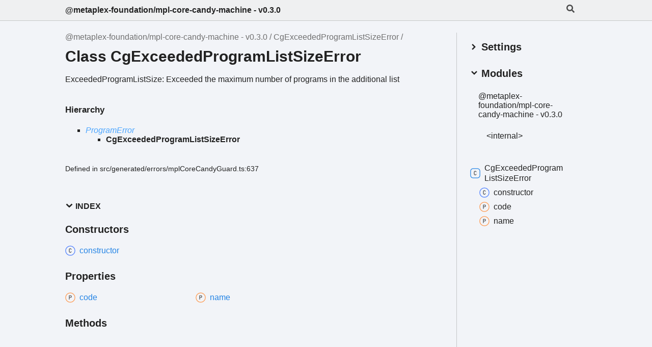

--- FILE ---
content_type: text/html; charset=utf-8
request_url: https://mpl-core-candy-machine.typedoc.metaplex.com/classes/CgExceededProgramListSizeError.html
body_size: 6015
content:
<!DOCTYPE html><html class="default" lang="en"><head><meta charSet="utf-8"/><meta http-equiv="x-ua-compatible" content="IE=edge"/><title>CgExceededProgramListSizeError | @metaplex-foundation/mpl-core-candy-machine - v0.3.0</title><meta name="description" content="Documentation for @metaplex-foundation/mpl-core-candy-machine - v0.3.0"/><meta name="viewport" content="width=device-width, initial-scale=1"/><link rel="stylesheet" href="../assets/style.css"/><link rel="stylesheet" href="../assets/highlight.css"/><script async src="../assets/search.js" id="search-script"></script></head><body><script>document.documentElement.dataset.theme = localStorage.getItem("tsd-theme") || "os"</script><header class="tsd-page-toolbar">
<div class="tsd-toolbar-contents container">
<div class="table-cell" id="tsd-search" data-base="..">
<div class="field"><label for="tsd-search-field" class="tsd-widget search no-caption"><svg width="16" height="16" viewBox="0 0 16 16" fill="none"><path d="M15.7824 13.833L12.6666 10.7177C12.5259 10.5771 12.3353 10.499 12.1353 10.499H11.6259C12.4884 9.39596 13.001 8.00859 13.001 6.49937C13.001 2.90909 10.0914 0 6.50048 0C2.90959 0 0 2.90909 0 6.49937C0 10.0896 2.90959 12.9987 6.50048 12.9987C8.00996 12.9987 9.39756 12.4863 10.5008 11.6239V12.1332C10.5008 12.3332 10.5789 12.5238 10.7195 12.6644L13.8354 15.7797C14.1292 16.0734 14.6042 16.0734 14.8948 15.7797L15.7793 14.8954C16.0731 14.6017 16.0731 14.1267 15.7824 13.833ZM6.50048 10.499C4.29094 10.499 2.50018 8.71165 2.50018 6.49937C2.50018 4.29021 4.28781 2.49976 6.50048 2.49976C8.71001 2.49976 10.5008 4.28708 10.5008 6.49937C10.5008 8.70852 8.71314 10.499 6.50048 10.499Z" fill="var(--color-text)"></path></svg></label><input type="text" id="tsd-search-field" aria-label="Search"/></div>
<ul class="results">
<li class="state loading">Preparing search index...</li>
<li class="state failure">The search index is not available</li></ul><a href="../index.html" class="title">@metaplex-foundation/mpl-core-candy-machine - v0.3.0</a></div>
<div class="table-cell" id="tsd-widgets"><a href="#" class="tsd-widget menu no-caption" data-toggle="menu" aria-label="Menu"><svg width="16" height="16" viewBox="0 0 16 16" fill="none"><rect x="1" y="3" width="14" height="2" fill="var(--color-text)"></rect><rect x="1" y="7" width="14" height="2" fill="var(--color-text)"></rect><rect x="1" y="11" width="14" height="2" fill="var(--color-text)"></rect></svg></a></div></div></header>
<div class="container container-main">
<div class="col-8 col-content">
<div class="tsd-page-title">
<ul class="tsd-breadcrumb">
<li><a href="../index.html">@metaplex-foundation/mpl-core-candy-machine - v0.3.0</a></li>
<li><a href="CgExceededProgramListSizeError.html">CgExceededProgramListSizeError</a></li></ul>
<h1>Class CgExceededProgramListSizeError</h1></div>
<section class="tsd-panel tsd-comment">
<div class="tsd-comment tsd-typography"><p>ExceededProgramListSize: Exceeded the maximum number of programs in the additional list</p>
</div></section>
<section class="tsd-panel tsd-hierarchy">
<h4>Hierarchy</h4>
<ul class="tsd-hierarchy">
<li><a href="_internal_.ProgramError.html" class="tsd-signature-type" data-tsd-kind="Class">ProgramError</a>
<ul class="tsd-hierarchy">
<li><span class="target">CgExceededProgramListSizeError</span></li></ul></li></ul></section><aside class="tsd-sources">
<ul>
<li>Defined in src/generated/errors/mplCoreCandyGuard.ts:637</li></ul></aside>
<section class="tsd-panel-group tsd-index-group">
<section class="tsd-panel tsd-index-panel">
<details class="tsd-index-content tsd-index-accordion" open><summary class="tsd-accordion-summary tsd-index-summary">
<h5 class="tsd-index-heading uppercase" role="button" aria-expanded="false" tabIndex=0><svg width="16" height="16" viewBox="0 0 16 16" fill="none"><path d="M1.5 5.50969L8 11.6609L14.5 5.50969L12.5466 3.66086L8 7.96494L3.45341 3.66086L1.5 5.50969Z" fill="var(--color-text)"></path></svg> Index</h5></summary>
<div class="tsd-accordion-details">
<section class="tsd-index-section">
<h3 class="tsd-index-heading">Constructors</h3>
<div class="tsd-index-list"><a href="CgExceededProgramListSizeError.html#constructor" class="tsd-index-link tsd-kind-constructor tsd-parent-kind-class"><svg class="tsd-kind-icon" width="24" height="24" viewBox="0 0 24 24"><rect fill="var(--color-icon-background)" stroke="#4D7FFF" stroke-width="1.5" x="1" y="1" width="22" height="22" rx="12" id="icon-512-path"></rect><path d="M11.898 16.1201C11.098 16.1201 10.466 15.8961 10.002 15.4481C9.53803 15.0001 9.30603 14.3841 9.30603 13.6001V9.64012C9.30603 8.85612 9.53803 8.24012 10.002 7.79212C10.466 7.34412 11.098 7.12012 11.898 7.12012C12.682 7.12012 13.306 7.34812 13.77 7.80412C14.234 8.25212 14.466 8.86412 14.466 9.64012H13.386C13.386 9.14412 13.254 8.76412 12.99 8.50012C12.734 8.22812 12.37 8.09212 11.898 8.09212C11.426 8.09212 11.054 8.22412 10.782 8.48812C10.518 8.75212 10.386 9.13212 10.386 9.62812V13.6001C10.386 14.0961 10.518 14.4801 10.782 14.7521C11.054 15.0161 11.426 15.1481 11.898 15.1481C12.37 15.1481 12.734 15.0161 12.99 14.7521C13.254 14.4801 13.386 14.0961 13.386 13.6001H14.466C14.466 14.3761 14.234 14.9921 13.77 15.4481C13.306 15.8961 12.682 16.1201 11.898 16.1201Z" fill="var(--color-text)" id="icon-512-text"></path></svg><span>constructor</span></a>
</div></section>
<section class="tsd-index-section">
<h3 class="tsd-index-heading">Properties</h3>
<div class="tsd-index-list"><a href="CgExceededProgramListSizeError.html#cause" class="tsd-index-link tsd-kind-property tsd-parent-kind-class tsd-is-inherited tsd-is-external"><svg class="tsd-kind-icon" width="24" height="24" viewBox="0 0 24 24"><rect fill="var(--color-icon-background)" stroke="#FF984D" stroke-width="1.5" x="1" y="1" width="22" height="22" rx="12" id="icon-1024-path"></rect><path d="M9.354 16V7.24H12.174C12.99 7.24 13.638 7.476 14.118 7.948C14.606 8.412 14.85 9.036 14.85 9.82C14.85 10.604 14.606 11.232 14.118 11.704C13.638 12.168 12.99 12.4 12.174 12.4H10.434V16H9.354ZM10.434 11.428H12.174C12.646 11.428 13.022 11.284 13.302 10.996C13.59 10.7 13.734 10.308 13.734 9.82C13.734 9.324 13.59 8.932 13.302 8.644C13.022 8.356 12.646 8.212 12.174 8.212H10.434V11.428Z" fill="var(--color-text)" id="icon-1024-text"></path></svg><span>cause?</span></a>
<a href="CgExceededProgramListSizeError.html#code" class="tsd-index-link tsd-kind-property tsd-parent-kind-class"><svg class="tsd-kind-icon" width="24" height="24" viewBox="0 0 24 24"><use href="#icon-1024-path"></use><use href="#icon-1024-text"></use></svg><span>code</span></a>
<a href="CgExceededProgramListSizeError.html#logs" class="tsd-index-link tsd-kind-property tsd-parent-kind-class tsd-is-inherited tsd-is-external"><svg class="tsd-kind-icon" width="24" height="24" viewBox="0 0 24 24"><use href="#icon-1024-path"></use><use href="#icon-1024-text"></use></svg><span>logs?</span></a>
<a href="CgExceededProgramListSizeError.html#message" class="tsd-index-link tsd-kind-property tsd-parent-kind-class tsd-is-inherited tsd-is-external"><svg class="tsd-kind-icon" width="24" height="24" viewBox="0 0 24 24"><use href="#icon-1024-path"></use><use href="#icon-1024-text"></use></svg><span>message</span></a>
<a href="CgExceededProgramListSizeError.html#name" class="tsd-index-link tsd-kind-property tsd-parent-kind-class"><svg class="tsd-kind-icon" width="24" height="24" viewBox="0 0 24 24"><use href="#icon-1024-path"></use><use href="#icon-1024-text"></use></svg><span>name</span></a>
<a href="CgExceededProgramListSizeError.html#program" class="tsd-index-link tsd-kind-property tsd-parent-kind-class tsd-is-inherited tsd-is-external"><svg class="tsd-kind-icon" width="24" height="24" viewBox="0 0 24 24"><use href="#icon-1024-path"></use><use href="#icon-1024-text"></use></svg><span>program</span></a>
<a href="CgExceededProgramListSizeError.html#source" class="tsd-index-link tsd-kind-property tsd-parent-kind-class tsd-is-inherited tsd-is-external"><svg class="tsd-kind-icon" width="24" height="24" viewBox="0 0 24 24"><use href="#icon-1024-path"></use><use href="#icon-1024-text"></use></svg><span>source</span></a>
<a href="CgExceededProgramListSizeError.html#sourceDetails" class="tsd-index-link tsd-kind-property tsd-parent-kind-class tsd-is-inherited tsd-is-external"><svg class="tsd-kind-icon" width="24" height="24" viewBox="0 0 24 24"><use href="#icon-1024-path"></use><use href="#icon-1024-text"></use></svg><span>source<wbr/>Details?</span></a>
<a href="CgExceededProgramListSizeError.html#stack" class="tsd-index-link tsd-kind-property tsd-parent-kind-class tsd-is-inherited tsd-is-external"><svg class="tsd-kind-icon" width="24" height="24" viewBox="0 0 24 24"><use href="#icon-1024-path"></use><use href="#icon-1024-text"></use></svg><span>stack?</span></a>
<a href="CgExceededProgramListSizeError.html#prepareStackTrace" class="tsd-index-link tsd-kind-property tsd-parent-kind-class tsd-is-inherited tsd-is-external"><svg class="tsd-kind-icon" width="24" height="24" viewBox="0 0 24 24"><use href="#icon-1024-path"></use><use href="#icon-1024-text"></use></svg><span>prepare<wbr/>Stack<wbr/>Trace?</span></a>
<a href="CgExceededProgramListSizeError.html#stackTraceLimit" class="tsd-index-link tsd-kind-property tsd-parent-kind-class tsd-is-inherited tsd-is-external"><svg class="tsd-kind-icon" width="24" height="24" viewBox="0 0 24 24"><use href="#icon-1024-path"></use><use href="#icon-1024-text"></use></svg><span>stack<wbr/>Trace<wbr/>Limit</span></a>
</div></section>
<section class="tsd-index-section">
<h3 class="tsd-index-heading">Methods</h3>
<div class="tsd-index-list"><a href="CgExceededProgramListSizeError.html#getCapitalizedSource" class="tsd-index-link tsd-kind-method tsd-parent-kind-class tsd-is-inherited tsd-is-external"><svg class="tsd-kind-icon" width="24" height="24" viewBox="0 0 24 24"><rect fill="var(--color-icon-background)" stroke="#FF4DB8" stroke-width="1.5" x="1" y="1" width="22" height="22" rx="12" id="icon-2048-path"></rect><path d="M9.162 16V7.24H10.578L11.514 10.072C11.602 10.328 11.674 10.584 11.73 10.84C11.794 11.088 11.842 11.28 11.874 11.416C11.906 11.28 11.954 11.088 12.018 10.84C12.082 10.584 12.154 10.324 12.234 10.06L13.122 7.24H14.538V16H13.482V12.82C13.482 12.468 13.49 12.068 13.506 11.62C13.53 11.172 13.558 10.716 13.59 10.252C13.622 9.78 13.654 9.332 13.686 8.908C13.726 8.476 13.762 8.1 13.794 7.78L12.366 12.16H11.334L9.894 7.78C9.934 8.092 9.97 8.456 10.002 8.872C10.042 9.28 10.078 9.716 10.11 10.18C10.142 10.636 10.166 11.092 10.182 11.548C10.206 12.004 10.218 12.428 10.218 12.82V16H9.162Z" fill="var(--color-text)" id="icon-2048-text"></path></svg><span>get<wbr/>Capitalized<wbr/>Source</span></a>
<a href="CgExceededProgramListSizeError.html#getFullSource" class="tsd-index-link tsd-kind-method tsd-parent-kind-class tsd-is-inherited tsd-is-external"><svg class="tsd-kind-icon" width="24" height="24" viewBox="0 0 24 24"><use href="#icon-2048-path"></use><use href="#icon-2048-text"></use></svg><span>get<wbr/>Full<wbr/>Source</span></a>
<a href="CgExceededProgramListSizeError.html#toString" class="tsd-index-link tsd-kind-method tsd-parent-kind-class tsd-is-inherited tsd-is-external"><svg class="tsd-kind-icon" width="24" height="24" viewBox="0 0 24 24"><use href="#icon-2048-path"></use><use href="#icon-2048-text"></use></svg><span>to<wbr/>String</span></a>
<a href="CgExceededProgramListSizeError.html#captureStackTrace" class="tsd-index-link tsd-kind-method tsd-parent-kind-class tsd-is-inherited tsd-is-external"><svg class="tsd-kind-icon" width="24" height="24" viewBox="0 0 24 24"><use href="#icon-2048-path"></use><use href="#icon-2048-text"></use></svg><span>capture<wbr/>Stack<wbr/>Trace</span></a>
</div></section></div></details></section></section>
<section class="tsd-panel-group tsd-member-group">
<h2>Constructors</h2>
<section class="tsd-panel tsd-member tsd-kind-constructor tsd-parent-kind-class"><a id="constructor" class="tsd-anchor"></a>
<h3 class="tsd-anchor-link"><span>constructor</span><a href="#constructor" aria-label="Permalink" class="tsd-anchor-icon"><svg class="icon icon-tabler icon-tabler-link" viewBox="0 0 24 24" stroke-width="2" stroke="currentColor" fill="none" stroke-linecap="round" stroke-linejoin="round"><path stroke="none" d="M0 0h24v24H0z" fill="none" id="icon-anchor-a"></path><path d="M10 14a3.5 3.5 0 0 0 5 0l4 -4a3.5 3.5 0 0 0 -5 -5l-.5 .5" id="icon-anchor-b"></path><path d="M14 10a3.5 3.5 0 0 0 -5 0l-4 4a3.5 3.5 0 0 0 5 5l.5 -.5" id="icon-anchor-c"></path></svg></a></h3>
<ul class="tsd-signatures tsd-kind-constructor tsd-parent-kind-class">
<li class="tsd-signature tsd-anchor-link" id="constructor.new_CgExceededProgramListSizeError">new <wbr/>Cg<wbr/>Exceeded<wbr/>Program<wbr/>List<wbr/>Size<wbr/>Error<span class="tsd-signature-symbol">(</span>program<span class="tsd-signature-symbol">: </span><a href="../types/_internal_.Program.html" class="tsd-signature-type" data-tsd-kind="Type alias">Program</a>, cause<span class="tsd-signature-symbol">?: </span><a href="../functions/_internal_.Error-1.html" class="tsd-signature-type" data-tsd-kind="Function">Error</a><span class="tsd-signature-symbol">)</span><span class="tsd-signature-symbol">: </span><a href="CgExceededProgramListSizeError.html" class="tsd-signature-type" data-tsd-kind="Class">CgExceededProgramListSizeError</a><a href="#constructor.new_CgExceededProgramListSizeError" aria-label="Permalink" class="tsd-anchor-icon"><svg class="icon icon-tabler icon-tabler-link" viewBox="0 0 24 24" stroke-width="2" stroke="currentColor" fill="none" stroke-linecap="round" stroke-linejoin="round"><use href="#icon-anchor-a"></use><use href="#icon-anchor-b"></use><use href="#icon-anchor-c"></use></svg></a></li>
<li class="tsd-description">
<div class="tsd-parameters">
<h4 class="tsd-parameters-title">Parameters</h4>
<ul class="tsd-parameter-list">
<li>
<h5>program: <a href="../types/_internal_.Program.html" class="tsd-signature-type" data-tsd-kind="Type alias">Program</a></h5></li>
<li>
<h5><code class="tsd-tag ts-flagOptional">Optional</code> cause: <a href="../functions/_internal_.Error-1.html" class="tsd-signature-type" data-tsd-kind="Function">Error</a></h5></li></ul></div>
<h4 class="tsd-returns-title">Returns <a href="CgExceededProgramListSizeError.html" class="tsd-signature-type" data-tsd-kind="Class">CgExceededProgramListSizeError</a></h4><aside class="tsd-sources">
<p>Overrides <a href="_internal_.ProgramError.html">ProgramError</a>.<a href="_internal_.ProgramError.html#constructor">constructor</a></p>
<ul>
<li>Defined in src/generated/errors/mplCoreCandyGuard.ts:642</li></ul></aside></li></ul></section></section>
<section class="tsd-panel-group tsd-member-group">
<h2>Properties</h2>
<section class="tsd-panel tsd-member tsd-kind-property tsd-parent-kind-class tsd-is-inherited tsd-is-external"><a id="cause" class="tsd-anchor"></a>
<h3 class="tsd-anchor-link"><code class="tsd-tag ts-flagOptional">Optional</code> <code class="tsd-tag ts-flagReadonly">Readonly</code> <span>cause</span><a href="#cause" aria-label="Permalink" class="tsd-anchor-icon"><svg class="icon icon-tabler icon-tabler-link" viewBox="0 0 24 24" stroke-width="2" stroke="currentColor" fill="none" stroke-linecap="round" stroke-linejoin="round"><use href="#icon-anchor-a"></use><use href="#icon-anchor-b"></use><use href="#icon-anchor-c"></use></svg></a></h3>
<div class="tsd-signature">cause<span class="tsd-signature-symbol">?:</span> <a href="../functions/_internal_.Error-1.html" class="tsd-signature-type" data-tsd-kind="Function">Error</a></div><aside class="tsd-sources">
<p>Inherited from <a href="_internal_.ProgramError.html">ProgramError</a>.<a href="_internal_.ProgramError.html#cause">cause</a></p>
<ul>
<li>Defined in node_modules/.pnpm/@metaplex-foundation+umi@1.0.0/node_modules/@metaplex-foundation/umi/dist/types/errors/UmiError.d.ts:6</li></ul></aside></section>
<section class="tsd-panel tsd-member tsd-kind-property tsd-parent-kind-class"><a id="code" class="tsd-anchor"></a>
<h3 class="tsd-anchor-link"><code class="tsd-tag ts-flagReadonly">Readonly</code> <span>code</span><a href="#code" aria-label="Permalink" class="tsd-anchor-icon"><svg class="icon icon-tabler icon-tabler-link" viewBox="0 0 24 24" stroke-width="2" stroke="currentColor" fill="none" stroke-linecap="round" stroke-linejoin="round"><use href="#icon-anchor-a"></use><use href="#icon-anchor-b"></use><use href="#icon-anchor-c"></use></svg></a></h3>
<div class="tsd-signature">code<span class="tsd-signature-symbol">:</span> <span class="tsd-signature-type">number</span><span class="tsd-signature-symbol"> = 0x179d</span></div><aside class="tsd-sources">
<ul>
<li>Defined in src/generated/errors/mplCoreCandyGuard.ts:640</li></ul></aside></section>
<section class="tsd-panel tsd-member tsd-kind-property tsd-parent-kind-class tsd-is-inherited tsd-is-external"><a id="logs" class="tsd-anchor"></a>
<h3 class="tsd-anchor-link"><code class="tsd-tag ts-flagOptional">Optional</code> <code class="tsd-tag ts-flagReadonly">Readonly</code> <span>logs</span><a href="#logs" aria-label="Permalink" class="tsd-anchor-icon"><svg class="icon icon-tabler icon-tabler-link" viewBox="0 0 24 24" stroke-width="2" stroke="currentColor" fill="none" stroke-linecap="round" stroke-linejoin="round"><use href="#icon-anchor-a"></use><use href="#icon-anchor-b"></use><use href="#icon-anchor-c"></use></svg></a></h3>
<div class="tsd-signature">logs<span class="tsd-signature-symbol">?:</span> <span class="tsd-signature-type">string</span><span class="tsd-signature-symbol">[]</span></div><aside class="tsd-sources">
<p>Inherited from <a href="_internal_.ProgramError.html">ProgramError</a>.<a href="_internal_.ProgramError.html#logs">logs</a></p>
<ul>
<li>Defined in node_modules/.pnpm/@metaplex-foundation+umi@1.0.0/node_modules/@metaplex-foundation/umi/dist/types/errors/ProgramError.d.ts:12</li></ul></aside></section>
<section class="tsd-panel tsd-member tsd-kind-property tsd-parent-kind-class tsd-is-inherited tsd-is-external"><a id="message" class="tsd-anchor"></a>
<h3 class="tsd-anchor-link"><span>message</span><a href="#message" aria-label="Permalink" class="tsd-anchor-icon"><svg class="icon icon-tabler icon-tabler-link" viewBox="0 0 24 24" stroke-width="2" stroke="currentColor" fill="none" stroke-linecap="round" stroke-linejoin="round"><use href="#icon-anchor-a"></use><use href="#icon-anchor-b"></use><use href="#icon-anchor-c"></use></svg></a></h3>
<div class="tsd-signature">message<span class="tsd-signature-symbol">:</span> <span class="tsd-signature-type">string</span></div><aside class="tsd-sources">
<p>Inherited from <a href="_internal_.ProgramError.html">ProgramError</a>.<a href="_internal_.ProgramError.html#message">message</a></p>
<ul>
<li>Defined in node_modules/.pnpm/typescript@4.6.2/node_modules/typescript/lib/lib.es5.d.ts:1023</li></ul></aside></section>
<section class="tsd-panel tsd-member tsd-kind-property tsd-parent-kind-class"><a id="name" class="tsd-anchor"></a>
<h3 class="tsd-anchor-link"><code class="tsd-tag ts-flagReadonly">Readonly</code> <span>name</span><a href="#name" aria-label="Permalink" class="tsd-anchor-icon"><svg class="icon icon-tabler icon-tabler-link" viewBox="0 0 24 24" stroke-width="2" stroke="currentColor" fill="none" stroke-linecap="round" stroke-linejoin="round"><use href="#icon-anchor-a"></use><use href="#icon-anchor-b"></use><use href="#icon-anchor-c"></use></svg></a></h3>
<div class="tsd-signature">name<span class="tsd-signature-symbol">:</span> <span class="tsd-signature-type">string</span><span class="tsd-signature-symbol"> = &#39;ExceededProgramListSize&#39;</span></div><aside class="tsd-sources">
<p>Overrides <a href="_internal_.ProgramError.html">ProgramError</a>.<a href="_internal_.ProgramError.html#name">name</a></p>
<ul>
<li>Defined in src/generated/errors/mplCoreCandyGuard.ts:638</li></ul></aside></section>
<section class="tsd-panel tsd-member tsd-kind-property tsd-parent-kind-class tsd-is-inherited tsd-is-external"><a id="program" class="tsd-anchor"></a>
<h3 class="tsd-anchor-link"><code class="tsd-tag ts-flagReadonly">Readonly</code> <span>program</span><a href="#program" aria-label="Permalink" class="tsd-anchor-icon"><svg class="icon icon-tabler icon-tabler-link" viewBox="0 0 24 24" stroke-width="2" stroke="currentColor" fill="none" stroke-linecap="round" stroke-linejoin="round"><use href="#icon-anchor-a"></use><use href="#icon-anchor-b"></use><use href="#icon-anchor-c"></use></svg></a></h3>
<div class="tsd-signature">program<span class="tsd-signature-symbol">:</span> <a href="../types/_internal_.Program.html" class="tsd-signature-type" data-tsd-kind="Type alias">Program</a></div><aside class="tsd-sources">
<p>Inherited from <a href="_internal_.ProgramError.html">ProgramError</a>.<a href="_internal_.ProgramError.html#program">program</a></p>
<ul>
<li>Defined in node_modules/.pnpm/@metaplex-foundation+umi@1.0.0/node_modules/@metaplex-foundation/umi/dist/types/errors/ProgramError.d.ts:11</li></ul></aside></section>
<section class="tsd-panel tsd-member tsd-kind-property tsd-parent-kind-class tsd-is-inherited tsd-is-external"><a id="source" class="tsd-anchor"></a>
<h3 class="tsd-anchor-link"><code class="tsd-tag ts-flagReadonly">Readonly</code> <span>source</span><a href="#source" aria-label="Permalink" class="tsd-anchor-icon"><svg class="icon icon-tabler icon-tabler-link" viewBox="0 0 24 24" stroke-width="2" stroke="currentColor" fill="none" stroke-linecap="round" stroke-linejoin="round"><use href="#icon-anchor-a"></use><use href="#icon-anchor-b"></use><use href="#icon-anchor-c"></use></svg></a></h3>
<div class="tsd-signature">source<span class="tsd-signature-symbol">:</span> <a href="../types/_internal_.UmiErrorSource.html" class="tsd-signature-type" data-tsd-kind="Type alias">UmiErrorSource</a></div><aside class="tsd-sources">
<p>Inherited from <a href="_internal_.ProgramError.html">ProgramError</a>.<a href="_internal_.ProgramError.html#source">source</a></p>
<ul>
<li>Defined in node_modules/.pnpm/@metaplex-foundation+umi@1.0.0/node_modules/@metaplex-foundation/umi/dist/types/errors/UmiError.d.ts:4</li></ul></aside></section>
<section class="tsd-panel tsd-member tsd-kind-property tsd-parent-kind-class tsd-is-inherited tsd-is-external"><a id="sourceDetails" class="tsd-anchor"></a>
<h3 class="tsd-anchor-link"><code class="tsd-tag ts-flagOptional">Optional</code> <code class="tsd-tag ts-flagReadonly">Readonly</code> <span>source<wbr/>Details</span><a href="#sourceDetails" aria-label="Permalink" class="tsd-anchor-icon"><svg class="icon icon-tabler icon-tabler-link" viewBox="0 0 24 24" stroke-width="2" stroke="currentColor" fill="none" stroke-linecap="round" stroke-linejoin="round"><use href="#icon-anchor-a"></use><use href="#icon-anchor-b"></use><use href="#icon-anchor-c"></use></svg></a></h3>
<div class="tsd-signature">source<wbr/>Details<span class="tsd-signature-symbol">?:</span> <span class="tsd-signature-type">string</span></div><aside class="tsd-sources">
<p>Inherited from <a href="_internal_.ProgramError.html">ProgramError</a>.<a href="_internal_.ProgramError.html#sourceDetails">sourceDetails</a></p>
<ul>
<li>Defined in node_modules/.pnpm/@metaplex-foundation+umi@1.0.0/node_modules/@metaplex-foundation/umi/dist/types/errors/UmiError.d.ts:5</li></ul></aside></section>
<section class="tsd-panel tsd-member tsd-kind-property tsd-parent-kind-class tsd-is-inherited tsd-is-external"><a id="stack" class="tsd-anchor"></a>
<h3 class="tsd-anchor-link"><code class="tsd-tag ts-flagOptional">Optional</code> <span>stack</span><a href="#stack" aria-label="Permalink" class="tsd-anchor-icon"><svg class="icon icon-tabler icon-tabler-link" viewBox="0 0 24 24" stroke-width="2" stroke="currentColor" fill="none" stroke-linecap="round" stroke-linejoin="round"><use href="#icon-anchor-a"></use><use href="#icon-anchor-b"></use><use href="#icon-anchor-c"></use></svg></a></h3>
<div class="tsd-signature">stack<span class="tsd-signature-symbol">?:</span> <span class="tsd-signature-type">string</span></div><aside class="tsd-sources">
<p>Inherited from <a href="_internal_.ProgramError.html">ProgramError</a>.<a href="_internal_.ProgramError.html#stack">stack</a></p>
<ul>
<li>Defined in node_modules/.pnpm/typescript@4.6.2/node_modules/typescript/lib/lib.es5.d.ts:1024</li></ul></aside></section>
<section class="tsd-panel tsd-member tsd-kind-property tsd-parent-kind-class tsd-is-inherited tsd-is-external"><a id="prepareStackTrace" class="tsd-anchor"></a>
<h3 class="tsd-anchor-link"><code class="tsd-tag ts-flagStatic">Static</code> <code class="tsd-tag ts-flagOptional">Optional</code> <span>prepare<wbr/>Stack<wbr/>Trace</span><a href="#prepareStackTrace" aria-label="Permalink" class="tsd-anchor-icon"><svg class="icon icon-tabler icon-tabler-link" viewBox="0 0 24 24" stroke-width="2" stroke="currentColor" fill="none" stroke-linecap="round" stroke-linejoin="round"><use href="#icon-anchor-a"></use><use href="#icon-anchor-b"></use><use href="#icon-anchor-c"></use></svg></a></h3>
<div class="tsd-signature">prepare<wbr/>Stack<wbr/>Trace<span class="tsd-signature-symbol">?:</span> <span class="tsd-signature-symbol">(</span><span class="tsd-signature-symbol">(</span>err<span class="tsd-signature-symbol">: </span><a href="../functions/_internal_.Error-1.html" class="tsd-signature-type" data-tsd-kind="Function">Error</a>, stackTraces<span class="tsd-signature-symbol">: </span><a href="../interfaces/_internal_.CallSite.html" class="tsd-signature-type" data-tsd-kind="Interface">CallSite</a><span class="tsd-signature-symbol">[]</span><span class="tsd-signature-symbol">)</span><span class="tsd-signature-symbol"> =&gt; </span><span class="tsd-signature-type">any</span><span class="tsd-signature-symbol">)</span></div>
<div class="tsd-type-declaration">
<h4>Type declaration</h4>
<ul class="tsd-parameters">
<li class="tsd-parameter-signature">
<ul class="tsd-signatures tsd-kind-type-literal tsd-parent-kind-class">
<li class="tsd-signature" id="__type.__type-1"><span class="tsd-signature-symbol">(</span>err<span class="tsd-signature-symbol">: </span><a href="../functions/_internal_.Error-1.html" class="tsd-signature-type" data-tsd-kind="Function">Error</a>, stackTraces<span class="tsd-signature-symbol">: </span><a href="../interfaces/_internal_.CallSite.html" class="tsd-signature-type" data-tsd-kind="Interface">CallSite</a><span class="tsd-signature-symbol">[]</span><span class="tsd-signature-symbol">)</span><span class="tsd-signature-symbol">: </span><span class="tsd-signature-type">any</span></li>
<li class="tsd-description">
<div class="tsd-comment tsd-typography"><p>Optional override for formatting stack traces</p>

<h3>See</h3><p><a href="https://v8.dev/docs/stack-trace-api#customizing-stack-traces">https://v8.dev/docs/stack-trace-api#customizing-stack-traces</a></p>
</div>
<div class="tsd-parameters">
<h4 class="tsd-parameters-title">Parameters</h4>
<ul class="tsd-parameter-list">
<li>
<h5>err: <a href="../functions/_internal_.Error-1.html" class="tsd-signature-type" data-tsd-kind="Function">Error</a></h5></li>
<li>
<h5>stackTraces: <a href="../interfaces/_internal_.CallSite.html" class="tsd-signature-type" data-tsd-kind="Interface">CallSite</a><span class="tsd-signature-symbol">[]</span></h5></li></ul></div>
<h4 class="tsd-returns-title">Returns <span class="tsd-signature-type">any</span></h4></li></ul></li></ul></div><aside class="tsd-sources">
<p>Inherited from <a href="_internal_.ProgramError.html">ProgramError</a>.<a href="_internal_.ProgramError.html#prepareStackTrace">prepareStackTrace</a></p>
<ul>
<li>Defined in node_modules/.pnpm/@types+node@14.18.33/node_modules/@types/node/ts4.8/globals.d.ts:11</li></ul></aside></section>
<section class="tsd-panel tsd-member tsd-kind-property tsd-parent-kind-class tsd-is-inherited tsd-is-external"><a id="stackTraceLimit" class="tsd-anchor"></a>
<h3 class="tsd-anchor-link"><code class="tsd-tag ts-flagStatic">Static</code> <span>stack<wbr/>Trace<wbr/>Limit</span><a href="#stackTraceLimit" aria-label="Permalink" class="tsd-anchor-icon"><svg class="icon icon-tabler icon-tabler-link" viewBox="0 0 24 24" stroke-width="2" stroke="currentColor" fill="none" stroke-linecap="round" stroke-linejoin="round"><use href="#icon-anchor-a"></use><use href="#icon-anchor-b"></use><use href="#icon-anchor-c"></use></svg></a></h3>
<div class="tsd-signature">stack<wbr/>Trace<wbr/>Limit<span class="tsd-signature-symbol">:</span> <span class="tsd-signature-type">number</span></div><aside class="tsd-sources">
<p>Inherited from <a href="_internal_.ProgramError.html">ProgramError</a>.<a href="_internal_.ProgramError.html#stackTraceLimit">stackTraceLimit</a></p>
<ul>
<li>Defined in node_modules/.pnpm/@types+node@14.18.33/node_modules/@types/node/ts4.8/globals.d.ts:13</li></ul></aside></section></section>
<section class="tsd-panel-group tsd-member-group">
<h2>Methods</h2>
<section class="tsd-panel tsd-member tsd-kind-method tsd-parent-kind-class tsd-is-inherited tsd-is-external"><a id="getCapitalizedSource" class="tsd-anchor"></a>
<h3 class="tsd-anchor-link"><span>get<wbr/>Capitalized<wbr/>Source</span><a href="#getCapitalizedSource" aria-label="Permalink" class="tsd-anchor-icon"><svg class="icon icon-tabler icon-tabler-link" viewBox="0 0 24 24" stroke-width="2" stroke="currentColor" fill="none" stroke-linecap="round" stroke-linejoin="round"><use href="#icon-anchor-a"></use><use href="#icon-anchor-b"></use><use href="#icon-anchor-c"></use></svg></a></h3>
<ul class="tsd-signatures tsd-kind-method tsd-parent-kind-class tsd-is-inherited tsd-is-external">
<li class="tsd-signature tsd-anchor-link" id="getCapitalizedSource.getCapitalizedSource-1">get<wbr/>Capitalized<wbr/>Source<span class="tsd-signature-symbol">(</span><span class="tsd-signature-symbol">)</span><span class="tsd-signature-symbol">: </span><span class="tsd-signature-type">string</span><a href="#getCapitalizedSource.getCapitalizedSource-1" aria-label="Permalink" class="tsd-anchor-icon"><svg class="icon icon-tabler icon-tabler-link" viewBox="0 0 24 24" stroke-width="2" stroke="currentColor" fill="none" stroke-linecap="round" stroke-linejoin="round"><use href="#icon-anchor-a"></use><use href="#icon-anchor-b"></use><use href="#icon-anchor-c"></use></svg></a></li>
<li class="tsd-description">
<h4 class="tsd-returns-title">Returns <span class="tsd-signature-type">string</span></h4><aside class="tsd-sources">
<p>Inherited from <a href="_internal_.ProgramError.html">ProgramError</a>.<a href="_internal_.ProgramError.html#getCapitalizedSource">getCapitalizedSource</a></p>
<ul>
<li>Defined in node_modules/.pnpm/@metaplex-foundation+umi@1.0.0/node_modules/@metaplex-foundation/umi/dist/types/errors/UmiError.d.ts:8</li></ul></aside></li></ul></section>
<section class="tsd-panel tsd-member tsd-kind-method tsd-parent-kind-class tsd-is-inherited tsd-is-external"><a id="getFullSource" class="tsd-anchor"></a>
<h3 class="tsd-anchor-link"><span>get<wbr/>Full<wbr/>Source</span><a href="#getFullSource" aria-label="Permalink" class="tsd-anchor-icon"><svg class="icon icon-tabler icon-tabler-link" viewBox="0 0 24 24" stroke-width="2" stroke="currentColor" fill="none" stroke-linecap="round" stroke-linejoin="round"><use href="#icon-anchor-a"></use><use href="#icon-anchor-b"></use><use href="#icon-anchor-c"></use></svg></a></h3>
<ul class="tsd-signatures tsd-kind-method tsd-parent-kind-class tsd-is-inherited tsd-is-external">
<li class="tsd-signature tsd-anchor-link" id="getFullSource.getFullSource-1">get<wbr/>Full<wbr/>Source<span class="tsd-signature-symbol">(</span><span class="tsd-signature-symbol">)</span><span class="tsd-signature-symbol">: </span><span class="tsd-signature-type">string</span><a href="#getFullSource.getFullSource-1" aria-label="Permalink" class="tsd-anchor-icon"><svg class="icon icon-tabler icon-tabler-link" viewBox="0 0 24 24" stroke-width="2" stroke="currentColor" fill="none" stroke-linecap="round" stroke-linejoin="round"><use href="#icon-anchor-a"></use><use href="#icon-anchor-b"></use><use href="#icon-anchor-c"></use></svg></a></li>
<li class="tsd-description">
<h4 class="tsd-returns-title">Returns <span class="tsd-signature-type">string</span></h4><aside class="tsd-sources">
<p>Inherited from <a href="_internal_.ProgramError.html">ProgramError</a>.<a href="_internal_.ProgramError.html#getFullSource">getFullSource</a></p>
<ul>
<li>Defined in node_modules/.pnpm/@metaplex-foundation+umi@1.0.0/node_modules/@metaplex-foundation/umi/dist/types/errors/UmiError.d.ts:9</li></ul></aside></li></ul></section>
<section class="tsd-panel tsd-member tsd-kind-method tsd-parent-kind-class tsd-is-inherited tsd-is-external"><a id="toString" class="tsd-anchor"></a>
<h3 class="tsd-anchor-link"><span>to<wbr/>String</span><a href="#toString" aria-label="Permalink" class="tsd-anchor-icon"><svg class="icon icon-tabler icon-tabler-link" viewBox="0 0 24 24" stroke-width="2" stroke="currentColor" fill="none" stroke-linecap="round" stroke-linejoin="round"><use href="#icon-anchor-a"></use><use href="#icon-anchor-b"></use><use href="#icon-anchor-c"></use></svg></a></h3>
<ul class="tsd-signatures tsd-kind-method tsd-parent-kind-class tsd-is-inherited tsd-is-external">
<li class="tsd-signature tsd-anchor-link" id="toString.toString-1">to<wbr/>String<span class="tsd-signature-symbol">(</span><span class="tsd-signature-symbol">)</span><span class="tsd-signature-symbol">: </span><span class="tsd-signature-type">string</span><a href="#toString.toString-1" aria-label="Permalink" class="tsd-anchor-icon"><svg class="icon icon-tabler icon-tabler-link" viewBox="0 0 24 24" stroke-width="2" stroke="currentColor" fill="none" stroke-linecap="round" stroke-linejoin="round"><use href="#icon-anchor-a"></use><use href="#icon-anchor-b"></use><use href="#icon-anchor-c"></use></svg></a></li>
<li class="tsd-description">
<h4 class="tsd-returns-title">Returns <span class="tsd-signature-type">string</span></h4><aside class="tsd-sources">
<p>Inherited from <a href="_internal_.ProgramError.html">ProgramError</a>.<a href="_internal_.ProgramError.html#toString">toString</a></p>
<ul>
<li>Defined in node_modules/.pnpm/@metaplex-foundation+umi@1.0.0/node_modules/@metaplex-foundation/umi/dist/types/errors/UmiError.d.ts:10</li></ul></aside></li></ul></section>
<section class="tsd-panel tsd-member tsd-kind-method tsd-parent-kind-class tsd-is-inherited tsd-is-external"><a id="captureStackTrace" class="tsd-anchor"></a>
<h3 class="tsd-anchor-link"><code class="tsd-tag ts-flagStatic">Static</code> <span>capture<wbr/>Stack<wbr/>Trace</span><a href="#captureStackTrace" aria-label="Permalink" class="tsd-anchor-icon"><svg class="icon icon-tabler icon-tabler-link" viewBox="0 0 24 24" stroke-width="2" stroke="currentColor" fill="none" stroke-linecap="round" stroke-linejoin="round"><use href="#icon-anchor-a"></use><use href="#icon-anchor-b"></use><use href="#icon-anchor-c"></use></svg></a></h3>
<ul class="tsd-signatures tsd-kind-method tsd-parent-kind-class tsd-is-inherited tsd-is-external">
<li class="tsd-signature tsd-anchor-link" id="captureStackTrace.captureStackTrace-1">capture<wbr/>Stack<wbr/>Trace<span class="tsd-signature-symbol">(</span>targetObject<span class="tsd-signature-symbol">: </span><span class="tsd-signature-type">object</span>, constructorOpt<span class="tsd-signature-symbol">?: </span><span class="tsd-signature-type">Function</span><span class="tsd-signature-symbol">)</span><span class="tsd-signature-symbol">: </span><span class="tsd-signature-type">void</span><a href="#captureStackTrace.captureStackTrace-1" aria-label="Permalink" class="tsd-anchor-icon"><svg class="icon icon-tabler icon-tabler-link" viewBox="0 0 24 24" stroke-width="2" stroke="currentColor" fill="none" stroke-linecap="round" stroke-linejoin="round"><use href="#icon-anchor-a"></use><use href="#icon-anchor-b"></use><use href="#icon-anchor-c"></use></svg></a></li>
<li class="tsd-description">
<div class="tsd-comment tsd-typography"><p>Create .stack property on a target object</p>
</div>
<div class="tsd-parameters">
<h4 class="tsd-parameters-title">Parameters</h4>
<ul class="tsd-parameter-list">
<li>
<h5>targetObject: <span class="tsd-signature-type">object</span></h5></li>
<li>
<h5><code class="tsd-tag ts-flagOptional">Optional</code> constructorOpt: <span class="tsd-signature-type">Function</span></h5></li></ul></div>
<h4 class="tsd-returns-title">Returns <span class="tsd-signature-type">void</span></h4><aside class="tsd-sources">
<p>Inherited from <a href="_internal_.ProgramError.html">ProgramError</a>.<a href="_internal_.ProgramError.html#captureStackTrace">captureStackTrace</a></p>
<ul>
<li>Defined in node_modules/.pnpm/@types+node@14.18.33/node_modules/@types/node/ts4.8/globals.d.ts:4</li></ul></aside></li></ul></section></section></div>
<div class="col-4 col-menu menu-sticky-wrap menu-highlight">
<div class="tsd-navigation settings">
<details class="tsd-index-accordion"><summary class="tsd-accordion-summary">
<h3><svg width="20" height="20" viewBox="0 0 24 24" fill="none"><path d="M4.93896 8.531L12 15.591L19.061 8.531L16.939 6.409L12 11.349L7.06098 6.409L4.93896 8.531Z" fill="var(--color-text)"></path></svg> Settings</h3></summary>
<div class="tsd-accordion-details">
<div class="tsd-filter-visibility">
<h4 class="uppercase">Member Visibility</h4><form>
<ul id="tsd-filter-options">
<li class="tsd-filter-item"><label class="tsd-filter-input"><input type="checkbox" id="tsd-filter-protected" name="protected"/><svg width="32" height="32" viewBox="0 0 32 32" aria-hidden="true"><rect class="tsd-checkbox-background" width="30" height="30" x="1" y="1" rx="6" fill="none"></rect><path class="tsd-checkbox-checkmark" d="M8.35422 16.8214L13.2143 21.75L24.6458 10.25" stroke="none" stroke-width="3.5" stroke-linejoin="round" fill="none"></path></svg><span>Protected</span></label></li>
<li class="tsd-filter-item"><label class="tsd-filter-input"><input type="checkbox" id="tsd-filter-private" name="private"/><svg width="32" height="32" viewBox="0 0 32 32" aria-hidden="true"><rect class="tsd-checkbox-background" width="30" height="30" x="1" y="1" rx="6" fill="none"></rect><path class="tsd-checkbox-checkmark" d="M8.35422 16.8214L13.2143 21.75L24.6458 10.25" stroke="none" stroke-width="3.5" stroke-linejoin="round" fill="none"></path></svg><span>Private</span></label></li>
<li class="tsd-filter-item"><label class="tsd-filter-input"><input type="checkbox" id="tsd-filter-inherited" name="inherited" checked/><svg width="32" height="32" viewBox="0 0 32 32" aria-hidden="true"><rect class="tsd-checkbox-background" width="30" height="30" x="1" y="1" rx="6" fill="none"></rect><path class="tsd-checkbox-checkmark" d="M8.35422 16.8214L13.2143 21.75L24.6458 10.25" stroke="none" stroke-width="3.5" stroke-linejoin="round" fill="none"></path></svg><span>Inherited</span></label></li>
<li class="tsd-filter-item"><label class="tsd-filter-input"><input type="checkbox" id="tsd-filter-external" name="external"/><svg width="32" height="32" viewBox="0 0 32 32" aria-hidden="true"><rect class="tsd-checkbox-background" width="30" height="30" x="1" y="1" rx="6" fill="none"></rect><path class="tsd-checkbox-checkmark" d="M8.35422 16.8214L13.2143 21.75L24.6458 10.25" stroke="none" stroke-width="3.5" stroke-linejoin="round" fill="none"></path></svg><span>External</span></label></li></ul></form></div>
<div class="tsd-theme-toggle">
<h4 class="uppercase">Theme</h4><select id="theme"><option value="os">OS</option><option value="light">Light</option><option value="dark">Dark</option></select></div></div></details></div>
<nav class="tsd-navigation primary">
<details class="tsd-index-accordion" open><summary class="tsd-accordion-summary">
<h3><svg width="20" height="20" viewBox="0 0 24 24" fill="none"><path d="M4.93896 8.531L12 15.591L19.061 8.531L16.939 6.409L12 11.349L7.06098 6.409L4.93896 8.531Z" fill="var(--color-text)"></path></svg> Modules</h3></summary>
<div class="tsd-accordion-details">
<ul>
<li><a href="../index.html">@metaplex-<wbr/>foundation/mpl-<wbr/>core-<wbr/>candy-<wbr/>machine -<wbr/> v0.3.0</a>
<ul>
<li class="tsd-kind-module"><a href="../modules/_internal_.html">&lt;internal&gt;</a></li></ul></li></ul></div></details></nav>
<nav class="tsd-navigation secondary menu-sticky">
<ul>
<li class="current tsd-kind-class"><a href="CgExceededProgramListSizeError.html" class="tsd-index-link"><svg class="tsd-kind-icon" width="24" height="24" viewBox="0 0 24 24"><rect fill="var(--color-icon-background)" stroke="var(--color-ts-class)" stroke-width="1.5" x="1" y="1" width="22" height="22" rx="6" id="icon-128-path"></rect><path d="M11.898 16.1201C11.098 16.1201 10.466 15.8961 10.002 15.4481C9.53803 15.0001 9.30603 14.3841 9.30603 13.6001V9.64012C9.30603 8.85612 9.53803 8.24012 10.002 7.79212C10.466 7.34412 11.098 7.12012 11.898 7.12012C12.682 7.12012 13.306 7.34812 13.77 7.80412C14.234 8.25212 14.466 8.86412 14.466 9.64012H13.386C13.386 9.14412 13.254 8.76412 12.99 8.50012C12.734 8.22812 12.37 8.09212 11.898 8.09212C11.426 8.09212 11.054 8.22412 10.782 8.48812C10.518 8.75212 10.386 9.13212 10.386 9.62812V13.6001C10.386 14.0961 10.518 14.4801 10.782 14.7521C11.054 15.0161 11.426 15.1481 11.898 15.1481C12.37 15.1481 12.734 15.0161 12.99 14.7521C13.254 14.4801 13.386 14.0961 13.386 13.6001H14.466C14.466 14.3761 14.234 14.9921 13.77 15.4481C13.306 15.8961 12.682 16.1201 11.898 16.1201Z" fill="var(--color-text)" id="icon-128-text"></path></svg><span>Cg<wbr/>Exceeded<wbr/>Program<wbr/>List<wbr/>Size<wbr/>Error</span></a>
<ul>
<li class="tsd-kind-constructor tsd-parent-kind-class"><a href="CgExceededProgramListSizeError.html#constructor" class="tsd-index-link"><svg class="tsd-kind-icon" width="24" height="24" viewBox="0 0 24 24"><use href="#icon-512-path"></use><use href="#icon-512-text"></use></svg>constructor</a></li>
<li class="tsd-kind-property tsd-parent-kind-class tsd-is-inherited tsd-is-external"><a href="CgExceededProgramListSizeError.html#cause" class="tsd-index-link"><svg class="tsd-kind-icon" width="24" height="24" viewBox="0 0 24 24"><use href="#icon-1024-path"></use><use href="#icon-1024-text"></use></svg>cause?</a></li>
<li class="tsd-kind-property tsd-parent-kind-class"><a href="CgExceededProgramListSizeError.html#code" class="tsd-index-link"><svg class="tsd-kind-icon" width="24" height="24" viewBox="0 0 24 24"><use href="#icon-1024-path"></use><use href="#icon-1024-text"></use></svg>code</a></li>
<li class="tsd-kind-property tsd-parent-kind-class tsd-is-inherited tsd-is-external"><a href="CgExceededProgramListSizeError.html#logs" class="tsd-index-link"><svg class="tsd-kind-icon" width="24" height="24" viewBox="0 0 24 24"><use href="#icon-1024-path"></use><use href="#icon-1024-text"></use></svg>logs?</a></li>
<li class="tsd-kind-property tsd-parent-kind-class tsd-is-inherited tsd-is-external"><a href="CgExceededProgramListSizeError.html#message" class="tsd-index-link"><svg class="tsd-kind-icon" width="24" height="24" viewBox="0 0 24 24"><use href="#icon-1024-path"></use><use href="#icon-1024-text"></use></svg>message</a></li>
<li class="tsd-kind-property tsd-parent-kind-class"><a href="CgExceededProgramListSizeError.html#name" class="tsd-index-link"><svg class="tsd-kind-icon" width="24" height="24" viewBox="0 0 24 24"><use href="#icon-1024-path"></use><use href="#icon-1024-text"></use></svg>name</a></li>
<li class="tsd-kind-property tsd-parent-kind-class tsd-is-inherited tsd-is-external"><a href="CgExceededProgramListSizeError.html#program" class="tsd-index-link"><svg class="tsd-kind-icon" width="24" height="24" viewBox="0 0 24 24"><use href="#icon-1024-path"></use><use href="#icon-1024-text"></use></svg>program</a></li>
<li class="tsd-kind-property tsd-parent-kind-class tsd-is-inherited tsd-is-external"><a href="CgExceededProgramListSizeError.html#source" class="tsd-index-link"><svg class="tsd-kind-icon" width="24" height="24" viewBox="0 0 24 24"><use href="#icon-1024-path"></use><use href="#icon-1024-text"></use></svg>source</a></li>
<li class="tsd-kind-property tsd-parent-kind-class tsd-is-inherited tsd-is-external"><a href="CgExceededProgramListSizeError.html#sourceDetails" class="tsd-index-link"><svg class="tsd-kind-icon" width="24" height="24" viewBox="0 0 24 24"><use href="#icon-1024-path"></use><use href="#icon-1024-text"></use></svg>source<wbr/>Details?</a></li>
<li class="tsd-kind-property tsd-parent-kind-class tsd-is-inherited tsd-is-external"><a href="CgExceededProgramListSizeError.html#stack" class="tsd-index-link"><svg class="tsd-kind-icon" width="24" height="24" viewBox="0 0 24 24"><use href="#icon-1024-path"></use><use href="#icon-1024-text"></use></svg>stack?</a></li>
<li class="tsd-kind-property tsd-parent-kind-class tsd-is-inherited tsd-is-external"><a href="CgExceededProgramListSizeError.html#prepareStackTrace" class="tsd-index-link"><svg class="tsd-kind-icon" width="24" height="24" viewBox="0 0 24 24"><use href="#icon-1024-path"></use><use href="#icon-1024-text"></use></svg>prepare<wbr/>Stack<wbr/>Trace?</a></li>
<li class="tsd-kind-property tsd-parent-kind-class tsd-is-inherited tsd-is-external"><a href="CgExceededProgramListSizeError.html#stackTraceLimit" class="tsd-index-link"><svg class="tsd-kind-icon" width="24" height="24" viewBox="0 0 24 24"><use href="#icon-1024-path"></use><use href="#icon-1024-text"></use></svg>stack<wbr/>Trace<wbr/>Limit</a></li>
<li class="tsd-kind-method tsd-parent-kind-class tsd-is-inherited tsd-is-external"><a href="CgExceededProgramListSizeError.html#getCapitalizedSource" class="tsd-index-link"><svg class="tsd-kind-icon" width="24" height="24" viewBox="0 0 24 24"><use href="#icon-2048-path"></use><use href="#icon-2048-text"></use></svg>get<wbr/>Capitalized<wbr/>Source</a></li>
<li class="tsd-kind-method tsd-parent-kind-class tsd-is-inherited tsd-is-external"><a href="CgExceededProgramListSizeError.html#getFullSource" class="tsd-index-link"><svg class="tsd-kind-icon" width="24" height="24" viewBox="0 0 24 24"><use href="#icon-2048-path"></use><use href="#icon-2048-text"></use></svg>get<wbr/>Full<wbr/>Source</a></li>
<li class="tsd-kind-method tsd-parent-kind-class tsd-is-inherited tsd-is-external"><a href="CgExceededProgramListSizeError.html#toString" class="tsd-index-link"><svg class="tsd-kind-icon" width="24" height="24" viewBox="0 0 24 24"><use href="#icon-2048-path"></use><use href="#icon-2048-text"></use></svg>to<wbr/>String</a></li>
<li class="tsd-kind-method tsd-parent-kind-class tsd-is-inherited tsd-is-external"><a href="CgExceededProgramListSizeError.html#captureStackTrace" class="tsd-index-link"><svg class="tsd-kind-icon" width="24" height="24" viewBox="0 0 24 24"><use href="#icon-2048-path"></use><use href="#icon-2048-text"></use></svg>capture<wbr/>Stack<wbr/>Trace</a></li></ul></li></ul></nav></div></div>
<div class="container tsd-generator">
<p>Generated using <a href="https://typedoc.org/" target="_blank">TypeDoc</a></p></div>
<div class="overlay"></div><script src="../assets/main.js"></script></body></html>

--- FILE ---
content_type: application/javascript; charset=utf-8
request_url: https://mpl-core-candy-machine.typedoc.metaplex.com/assets/main.js
body_size: 13094
content:
"use strict";
"use strict";(()=>{var Qe=Object.create;var ae=Object.defineProperty;var Pe=Object.getOwnPropertyDescriptor;var Ce=Object.getOwnPropertyNames;var Oe=Object.getPrototypeOf,Re=Object.prototype.hasOwnProperty;var _e=(t,e)=>()=>(e||t((e={exports:{}}).exports,e),e.exports);var Me=(t,e,n,r)=>{if(e&&typeof e=="object"||typeof e=="function")for(let i of Ce(e))!Re.call(t,i)&&i!==n&&ae(t,i,{get:()=>e[i],enumerable:!(r=Pe(e,i))||r.enumerable});return t};var De=(t,e,n)=>(n=t!=null?Qe(Oe(t)):{},Me(e||!t||!t.__esModule?ae(n,"default",{value:t,enumerable:!0}):n,t));var de=_e((ce,he)=>{(function(){var t=function(e){var n=new t.Builder;return n.pipeline.add(t.trimmer,t.stopWordFilter,t.stemmer),n.searchPipeline.add(t.stemmer),e.call(n,n),n.build()};t.version="2.3.9";t.utils={},t.utils.warn=function(e){return function(n){e.console&&console.warn&&console.warn(n)}}(this),t.utils.asString=function(e){return e==null?"":e.toString()},t.utils.clone=function(e){if(e==null)return e;for(var n=Object.create(null),r=Object.keys(e),i=0;i<r.length;i++){var s=r[i],o=e[s];if(Array.isArray(o)){n[s]=o.slice();continue}if(typeof o=="string"||typeof o=="number"||typeof o=="boolean"){n[s]=o;continue}throw new TypeError("clone is not deep and does not support nested objects")}return n},t.FieldRef=function(e,n,r){this.docRef=e,this.fieldName=n,this._stringValue=r},t.FieldRef.joiner="/",t.FieldRef.fromString=function(e){var n=e.indexOf(t.FieldRef.joiner);if(n===-1)throw"malformed field ref string";var r=e.slice(0,n),i=e.slice(n+1);return new t.FieldRef(i,r,e)},t.FieldRef.prototype.toString=function(){return this._stringValue==null&&(this._stringValue=this.fieldName+t.FieldRef.joiner+this.docRef),this._stringValue};t.Set=function(e){if(this.elements=Object.create(null),e){this.length=e.length;for(var n=0;n<this.length;n++)this.elements[e[n]]=!0}else this.length=0},t.Set.complete={intersect:function(e){return e},union:function(){return this},contains:function(){return!0}},t.Set.empty={intersect:function(){return this},union:function(e){return e},contains:function(){return!1}},t.Set.prototype.contains=function(e){return!!this.elements[e]},t.Set.prototype.intersect=function(e){var n,r,i,s=[];if(e===t.Set.complete)return this;if(e===t.Set.empty)return e;this.length<e.length?(n=this,r=e):(n=e,r=this),i=Object.keys(n.elements);for(var o=0;o<i.length;o++){var a=i[o];a in r.elements&&s.push(a)}return new t.Set(s)},t.Set.prototype.union=function(e){return e===t.Set.complete?t.Set.complete:e===t.Set.empty?this:new t.Set(Object.keys(this.elements).concat(Object.keys(e.elements)))},t.idf=function(e,n){var r=0;for(var i in e)i!="_index"&&(r+=Object.keys(e[i]).length);var s=(n-r+.5)/(r+.5);return Math.log(1+Math.abs(s))},t.Token=function(e,n){this.str=e||"",this.metadata=n||{}},t.Token.prototype.toString=function(){return this.str},t.Token.prototype.update=function(e){return this.str=e(this.str,this.metadata),this},t.Token.prototype.clone=function(e){return e=e||function(n){return n},new t.Token(e(this.str,this.metadata),this.metadata)};t.tokenizer=function(e,n){if(e==null||e==null)return[];if(Array.isArray(e))return e.map(function(m){return new t.Token(t.utils.asString(m).toLowerCase(),t.utils.clone(n))});for(var r=e.toString().toLowerCase(),i=r.length,s=[],o=0,a=0;o<=i;o++){var u=r.charAt(o),l=o-a;if(u.match(t.tokenizer.separator)||o==i){if(l>0){var h=t.utils.clone(n)||{};h.position=[a,l],h.index=s.length,s.push(new t.Token(r.slice(a,o),h))}a=o+1}}return s},t.tokenizer.separator=/[\s\-]+/;t.Pipeline=function(){this._stack=[]},t.Pipeline.registeredFunctions=Object.create(null),t.Pipeline.registerFunction=function(e,n){n in this.registeredFunctions&&t.utils.warn("Overwriting existing registered function: "+n),e.label=n,t.Pipeline.registeredFunctions[e.label]=e},t.Pipeline.warnIfFunctionNotRegistered=function(e){var n=e.label&&e.label in this.registeredFunctions;n||t.utils.warn(`Function is not registered with pipeline. This may cause problems when serialising the index.
`,e)},t.Pipeline.load=function(e){var n=new t.Pipeline;return e.forEach(function(r){var i=t.Pipeline.registeredFunctions[r];if(i)n.add(i);else throw new Error("Cannot load unregistered function: "+r)}),n},t.Pipeline.prototype.add=function(){var e=Array.prototype.slice.call(arguments);e.forEach(function(n){t.Pipeline.warnIfFunctionNotRegistered(n),this._stack.push(n)},this)},t.Pipeline.prototype.after=function(e,n){t.Pipeline.warnIfFunctionNotRegistered(n);var r=this._stack.indexOf(e);if(r==-1)throw new Error("Cannot find existingFn");r=r+1,this._stack.splice(r,0,n)},t.Pipeline.prototype.before=function(e,n){t.Pipeline.warnIfFunctionNotRegistered(n);var r=this._stack.indexOf(e);if(r==-1)throw new Error("Cannot find existingFn");this._stack.splice(r,0,n)},t.Pipeline.prototype.remove=function(e){var n=this._stack.indexOf(e);n!=-1&&this._stack.splice(n,1)},t.Pipeline.prototype.run=function(e){for(var n=this._stack.length,r=0;r<n;r++){for(var i=this._stack[r],s=[],o=0;o<e.length;o++){var a=i(e[o],o,e);if(!(a==null||a===""))if(Array.isArray(a))for(var u=0;u<a.length;u++)s.push(a[u]);else s.push(a)}e=s}return e},t.Pipeline.prototype.runString=function(e,n){var r=new t.Token(e,n);return this.run([r]).map(function(i){return i.toString()})},t.Pipeline.prototype.reset=function(){this._stack=[]},t.Pipeline.prototype.toJSON=function(){return this._stack.map(function(e){return t.Pipeline.warnIfFunctionNotRegistered(e),e.label})};t.Vector=function(e){this._magnitude=0,this.elements=e||[]},t.Vector.prototype.positionForIndex=function(e){if(this.elements.length==0)return 0;for(var n=0,r=this.elements.length/2,i=r-n,s=Math.floor(i/2),o=this.elements[s*2];i>1&&(o<e&&(n=s),o>e&&(r=s),o!=e);)i=r-n,s=n+Math.floor(i/2),o=this.elements[s*2];if(o==e||o>e)return s*2;if(o<e)return(s+1)*2},t.Vector.prototype.insert=function(e,n){this.upsert(e,n,function(){throw"duplicate index"})},t.Vector.prototype.upsert=function(e,n,r){this._magnitude=0;var i=this.positionForIndex(e);this.elements[i]==e?this.elements[i+1]=r(this.elements[i+1],n):this.elements.splice(i,0,e,n)},t.Vector.prototype.magnitude=function(){if(this._magnitude)return this._magnitude;for(var e=0,n=this.elements.length,r=1;r<n;r+=2){var i=this.elements[r];e+=i*i}return this._magnitude=Math.sqrt(e)},t.Vector.prototype.dot=function(e){for(var n=0,r=this.elements,i=e.elements,s=r.length,o=i.length,a=0,u=0,l=0,h=0;l<s&&h<o;)a=r[l],u=i[h],a<u?l+=2:a>u?h+=2:a==u&&(n+=r[l+1]*i[h+1],l+=2,h+=2);return n},t.Vector.prototype.similarity=function(e){return this.dot(e)/this.magnitude()||0},t.Vector.prototype.toArray=function(){for(var e=new Array(this.elements.length/2),n=1,r=0;n<this.elements.length;n+=2,r++)e[r]=this.elements[n];return e},t.Vector.prototype.toJSON=function(){return this.elements};t.stemmer=function(){var e={ational:"ate",tional:"tion",enci:"ence",anci:"ance",izer:"ize",bli:"ble",alli:"al",entli:"ent",eli:"e",ousli:"ous",ization:"ize",ation:"ate",ator:"ate",alism:"al",iveness:"ive",fulness:"ful",ousness:"ous",aliti:"al",iviti:"ive",biliti:"ble",logi:"log"},n={icate:"ic",ative:"",alize:"al",iciti:"ic",ical:"ic",ful:"",ness:""},r="[^aeiou]",i="[aeiouy]",s=r+"[^aeiouy]*",o=i+"[aeiou]*",a="^("+s+")?"+o+s,u="^("+s+")?"+o+s+"("+o+")?$",l="^("+s+")?"+o+s+o+s,h="^("+s+")?"+i,m=new RegExp(a),v=new RegExp(l),b=new RegExp(u),y=new RegExp(h),E=/^(.+?)(ss|i)es$/,f=/^(.+?)([^s])s$/,p=/^(.+?)eed$/,w=/^(.+?)(ed|ing)$/,S=/.$/,I=/(at|bl|iz)$/,_=new RegExp("([^aeiouylsz])\\1$"),z=new RegExp("^"+s+i+"[^aeiouwxy]$"),A=/^(.+?[^aeiou])y$/,q=/^(.+?)(ational|tional|enci|anci|izer|bli|alli|entli|eli|ousli|ization|ation|ator|alism|iveness|fulness|ousness|aliti|iviti|biliti|logi)$/,$=/^(.+?)(icate|ative|alize|iciti|ical|ful|ness)$/,V=/^(.+?)(al|ance|ence|er|ic|able|ible|ant|ement|ment|ent|ou|ism|ate|iti|ous|ive|ize)$/,W=/^(.+?)(s|t)(ion)$/,P=/^(.+?)e$/,U=/ll$/,G=new RegExp("^"+s+i+"[^aeiouwxy]$"),N=function(c){var g,C,T,d,x,O,D;if(c.length<3)return c;if(T=c.substr(0,1),T=="y"&&(c=T.toUpperCase()+c.substr(1)),d=E,x=f,d.test(c)?c=c.replace(d,"$1$2"):x.test(c)&&(c=c.replace(x,"$1$2")),d=p,x=w,d.test(c)){var L=d.exec(c);d=m,d.test(L[1])&&(d=S,c=c.replace(d,""))}else if(x.test(c)){var L=x.exec(c);g=L[1],x=y,x.test(g)&&(c=g,x=I,O=_,D=z,x.test(c)?c=c+"e":O.test(c)?(d=S,c=c.replace(d,"")):D.test(c)&&(c=c+"e"))}if(d=A,d.test(c)){var L=d.exec(c);g=L[1],c=g+"i"}if(d=q,d.test(c)){var L=d.exec(c);g=L[1],C=L[2],d=m,d.test(g)&&(c=g+e[C])}if(d=$,d.test(c)){var L=d.exec(c);g=L[1],C=L[2],d=m,d.test(g)&&(c=g+n[C])}if(d=V,x=W,d.test(c)){var L=d.exec(c);g=L[1],d=v,d.test(g)&&(c=g)}else if(x.test(c)){var L=x.exec(c);g=L[1]+L[2],x=v,x.test(g)&&(c=g)}if(d=P,d.test(c)){var L=d.exec(c);g=L[1],d=v,x=b,O=G,(d.test(g)||x.test(g)&&!O.test(g))&&(c=g)}return d=U,x=v,d.test(c)&&x.test(c)&&(d=S,c=c.replace(d,"")),T=="y"&&(c=T.toLowerCase()+c.substr(1)),c};return function(M){return M.update(N)}}(),t.Pipeline.registerFunction(t.stemmer,"stemmer");t.generateStopWordFilter=function(e){var n=e.reduce(function(r,i){return r[i]=i,r},{});return function(r){if(r&&n[r.toString()]!==r.toString())return r}},t.stopWordFilter=t.generateStopWordFilter(["a","able","about","across","after","all","almost","also","am","among","an","and","any","are","as","at","be","because","been","but","by","can","cannot","could","dear","did","do","does","either","else","ever","every","for","from","get","got","had","has","have","he","her","hers","him","his","how","however","i","if","in","into","is","it","its","just","least","let","like","likely","may","me","might","most","must","my","neither","no","nor","not","of","off","often","on","only","or","other","our","own","rather","said","say","says","she","should","since","so","some","than","that","the","their","them","then","there","these","they","this","tis","to","too","twas","us","wants","was","we","were","what","when","where","which","while","who","whom","why","will","with","would","yet","you","your"]),t.Pipeline.registerFunction(t.stopWordFilter,"stopWordFilter");t.trimmer=function(e){return e.update(function(n){return n.replace(/^\W+/,"").replace(/\W+$/,"")})},t.Pipeline.registerFunction(t.trimmer,"trimmer");t.TokenSet=function(){this.final=!1,this.edges={},this.id=t.TokenSet._nextId,t.TokenSet._nextId+=1},t.TokenSet._nextId=1,t.TokenSet.fromArray=function(e){for(var n=new t.TokenSet.Builder,r=0,i=e.length;r<i;r++)n.insert(e[r]);return n.finish(),n.root},t.TokenSet.fromClause=function(e){return"editDistance"in e?t.TokenSet.fromFuzzyString(e.term,e.editDistance):t.TokenSet.fromString(e.term)},t.TokenSet.fromFuzzyString=function(e,n){for(var r=new t.TokenSet,i=[{node:r,editsRemaining:n,str:e}];i.length;){var s=i.pop();if(s.str.length>0){var o=s.str.charAt(0),a;o in s.node.edges?a=s.node.edges[o]:(a=new t.TokenSet,s.node.edges[o]=a),s.str.length==1&&(a.final=!0),i.push({node:a,editsRemaining:s.editsRemaining,str:s.str.slice(1)})}if(s.editsRemaining!=0){if("*"in s.node.edges)var u=s.node.edges["*"];else{var u=new t.TokenSet;s.node.edges["*"]=u}if(s.str.length==0&&(u.final=!0),i.push({node:u,editsRemaining:s.editsRemaining-1,str:s.str}),s.str.length>1&&i.push({node:s.node,editsRemaining:s.editsRemaining-1,str:s.str.slice(1)}),s.str.length==1&&(s.node.final=!0),s.str.length>=1){if("*"in s.node.edges)var l=s.node.edges["*"];else{var l=new t.TokenSet;s.node.edges["*"]=l}s.str.length==1&&(l.final=!0),i.push({node:l,editsRemaining:s.editsRemaining-1,str:s.str.slice(1)})}if(s.str.length>1){var h=s.str.charAt(0),m=s.str.charAt(1),v;m in s.node.edges?v=s.node.edges[m]:(v=new t.TokenSet,s.node.edges[m]=v),s.str.length==1&&(v.final=!0),i.push({node:v,editsRemaining:s.editsRemaining-1,str:h+s.str.slice(2)})}}}return r},t.TokenSet.fromString=function(e){for(var n=new t.TokenSet,r=n,i=0,s=e.length;i<s;i++){var o=e[i],a=i==s-1;if(o=="*")n.edges[o]=n,n.final=a;else{var u=new t.TokenSet;u.final=a,n.edges[o]=u,n=u}}return r},t.TokenSet.prototype.toArray=function(){for(var e=[],n=[{prefix:"",node:this}];n.length;){var r=n.pop(),i=Object.keys(r.node.edges),s=i.length;r.node.final&&(r.prefix.charAt(0),e.push(r.prefix));for(var o=0;o<s;o++){var a=i[o];n.push({prefix:r.prefix.concat(a),node:r.node.edges[a]})}}return e},t.TokenSet.prototype.toString=function(){if(this._str)return this._str;for(var e=this.final?"1":"0",n=Object.keys(this.edges).sort(),r=n.length,i=0;i<r;i++){var s=n[i],o=this.edges[s];e=e+s+o.id}return e},t.TokenSet.prototype.intersect=function(e){for(var n=new t.TokenSet,r=void 0,i=[{qNode:e,output:n,node:this}];i.length;){r=i.pop();for(var s=Object.keys(r.qNode.edges),o=s.length,a=Object.keys(r.node.edges),u=a.length,l=0;l<o;l++)for(var h=s[l],m=0;m<u;m++){var v=a[m];if(v==h||h=="*"){var b=r.node.edges[v],y=r.qNode.edges[h],E=b.final&&y.final,f=void 0;v in r.output.edges?(f=r.output.edges[v],f.final=f.final||E):(f=new t.TokenSet,f.final=E,r.output.edges[v]=f),i.push({qNode:y,output:f,node:b})}}}return n},t.TokenSet.Builder=function(){this.previousWord="",this.root=new t.TokenSet,this.uncheckedNodes=[],this.minimizedNodes={}},t.TokenSet.Builder.prototype.insert=function(e){var n,r=0;if(e<this.previousWord)throw new Error("Out of order word insertion");for(var i=0;i<e.length&&i<this.previousWord.length&&e[i]==this.previousWord[i];i++)r++;this.minimize(r),this.uncheckedNodes.length==0?n=this.root:n=this.uncheckedNodes[this.uncheckedNodes.length-1].child;for(var i=r;i<e.length;i++){var s=new t.TokenSet,o=e[i];n.edges[o]=s,this.uncheckedNodes.push({parent:n,char:o,child:s}),n=s}n.final=!0,this.previousWord=e},t.TokenSet.Builder.prototype.finish=function(){this.minimize(0)},t.TokenSet.Builder.prototype.minimize=function(e){for(var n=this.uncheckedNodes.length-1;n>=e;n--){var r=this.uncheckedNodes[n],i=r.child.toString();i in this.minimizedNodes?r.parent.edges[r.char]=this.minimizedNodes[i]:(r.child._str=i,this.minimizedNodes[i]=r.child),this.uncheckedNodes.pop()}};t.Index=function(e){this.invertedIndex=e.invertedIndex,this.fieldVectors=e.fieldVectors,this.tokenSet=e.tokenSet,this.fields=e.fields,this.pipeline=e.pipeline},t.Index.prototype.search=function(e){return this.query(function(n){var r=new t.QueryParser(e,n);r.parse()})},t.Index.prototype.query=function(e){for(var n=new t.Query(this.fields),r=Object.create(null),i=Object.create(null),s=Object.create(null),o=Object.create(null),a=Object.create(null),u=0;u<this.fields.length;u++)i[this.fields[u]]=new t.Vector;e.call(n,n);for(var u=0;u<n.clauses.length;u++){var l=n.clauses[u],h=null,m=t.Set.empty;l.usePipeline?h=this.pipeline.runString(l.term,{fields:l.fields}):h=[l.term];for(var v=0;v<h.length;v++){var b=h[v];l.term=b;var y=t.TokenSet.fromClause(l),E=this.tokenSet.intersect(y).toArray();if(E.length===0&&l.presence===t.Query.presence.REQUIRED){for(var f=0;f<l.fields.length;f++){var p=l.fields[f];o[p]=t.Set.empty}break}for(var w=0;w<E.length;w++)for(var S=E[w],I=this.invertedIndex[S],_=I._index,f=0;f<l.fields.length;f++){var p=l.fields[f],z=I[p],A=Object.keys(z),q=S+"/"+p,$=new t.Set(A);if(l.presence==t.Query.presence.REQUIRED&&(m=m.union($),o[p]===void 0&&(o[p]=t.Set.complete)),l.presence==t.Query.presence.PROHIBITED){a[p]===void 0&&(a[p]=t.Set.empty),a[p]=a[p].union($);continue}if(i[p].upsert(_,l.boost,function(ke,Ie){return ke+Ie}),!s[q]){for(var V=0;V<A.length;V++){var W=A[V],P=new t.FieldRef(W,p),U=z[W],G;(G=r[P])===void 0?r[P]=new t.MatchData(S,p,U):G.add(S,p,U)}s[q]=!0}}}if(l.presence===t.Query.presence.REQUIRED)for(var f=0;f<l.fields.length;f++){var p=l.fields[f];o[p]=o[p].intersect(m)}}for(var N=t.Set.complete,M=t.Set.empty,u=0;u<this.fields.length;u++){var p=this.fields[u];o[p]&&(N=N.intersect(o[p])),a[p]&&(M=M.union(a[p]))}var c=Object.keys(r),g=[],C=Object.create(null);if(n.isNegated()){c=Object.keys(this.fieldVectors);for(var u=0;u<c.length;u++){var P=c[u],T=t.FieldRef.fromString(P);r[P]=new t.MatchData}}for(var u=0;u<c.length;u++){var T=t.FieldRef.fromString(c[u]),d=T.docRef;if(!!N.contains(d)&&!M.contains(d)){var x=this.fieldVectors[T],O=i[T.fieldName].similarity(x),D;if((D=C[d])!==void 0)D.score+=O,D.matchData.combine(r[T]);else{var L={ref:d,score:O,matchData:r[T]};C[d]=L,g.push(L)}}}return g.sort(function(we,Te){return Te.score-we.score})},t.Index.prototype.toJSON=function(){var e=Object.keys(this.invertedIndex).sort().map(function(r){return[r,this.invertedIndex[r]]},this),n=Object.keys(this.fieldVectors).map(function(r){return[r,this.fieldVectors[r].toJSON()]},this);return{version:t.version,fields:this.fields,fieldVectors:n,invertedIndex:e,pipeline:this.pipeline.toJSON()}},t.Index.load=function(e){var n={},r={},i=e.fieldVectors,s=Object.create(null),o=e.invertedIndex,a=new t.TokenSet.Builder,u=t.Pipeline.load(e.pipeline);e.version!=t.version&&t.utils.warn("Version mismatch when loading serialised index. Current version of lunr '"+t.version+"' does not match serialized index '"+e.version+"'");for(var l=0;l<i.length;l++){var h=i[l],m=h[0],v=h[1];r[m]=new t.Vector(v)}for(var l=0;l<o.length;l++){var h=o[l],b=h[0],y=h[1];a.insert(b),s[b]=y}return a.finish(),n.fields=e.fields,n.fieldVectors=r,n.invertedIndex=s,n.tokenSet=a.root,n.pipeline=u,new t.Index(n)};t.Builder=function(){this._ref="id",this._fields=Object.create(null),this._documents=Object.create(null),this.invertedIndex=Object.create(null),this.fieldTermFrequencies={},this.fieldLengths={},this.tokenizer=t.tokenizer,this.pipeline=new t.Pipeline,this.searchPipeline=new t.Pipeline,this.documentCount=0,this._b=.75,this._k1=1.2,this.termIndex=0,this.metadataWhitelist=[]},t.Builder.prototype.ref=function(e){this._ref=e},t.Builder.prototype.field=function(e,n){if(/\//.test(e))throw new RangeError("Field '"+e+"' contains illegal character '/'");this._fields[e]=n||{}},t.Builder.prototype.b=function(e){e<0?this._b=0:e>1?this._b=1:this._b=e},t.Builder.prototype.k1=function(e){this._k1=e},t.Builder.prototype.add=function(e,n){var r=e[this._ref],i=Object.keys(this._fields);this._documents[r]=n||{},this.documentCount+=1;for(var s=0;s<i.length;s++){var o=i[s],a=this._fields[o].extractor,u=a?a(e):e[o],l=this.tokenizer(u,{fields:[o]}),h=this.pipeline.run(l),m=new t.FieldRef(r,o),v=Object.create(null);this.fieldTermFrequencies[m]=v,this.fieldLengths[m]=0,this.fieldLengths[m]+=h.length;for(var b=0;b<h.length;b++){var y=h[b];if(v[y]==null&&(v[y]=0),v[y]+=1,this.invertedIndex[y]==null){var E=Object.create(null);E._index=this.termIndex,this.termIndex+=1;for(var f=0;f<i.length;f++)E[i[f]]=Object.create(null);this.invertedIndex[y]=E}this.invertedIndex[y][o][r]==null&&(this.invertedIndex[y][o][r]=Object.create(null));for(var p=0;p<this.metadataWhitelist.length;p++){var w=this.metadataWhitelist[p],S=y.metadata[w];this.invertedIndex[y][o][r][w]==null&&(this.invertedIndex[y][o][r][w]=[]),this.invertedIndex[y][o][r][w].push(S)}}}},t.Builder.prototype.calculateAverageFieldLengths=function(){for(var e=Object.keys(this.fieldLengths),n=e.length,r={},i={},s=0;s<n;s++){var o=t.FieldRef.fromString(e[s]),a=o.fieldName;i[a]||(i[a]=0),i[a]+=1,r[a]||(r[a]=0),r[a]+=this.fieldLengths[o]}for(var u=Object.keys(this._fields),s=0;s<u.length;s++){var l=u[s];r[l]=r[l]/i[l]}this.averageFieldLength=r},t.Builder.prototype.createFieldVectors=function(){for(var e={},n=Object.keys(this.fieldTermFrequencies),r=n.length,i=Object.create(null),s=0;s<r;s++){for(var o=t.FieldRef.fromString(n[s]),a=o.fieldName,u=this.fieldLengths[o],l=new t.Vector,h=this.fieldTermFrequencies[o],m=Object.keys(h),v=m.length,b=this._fields[a].boost||1,y=this._documents[o.docRef].boost||1,E=0;E<v;E++){var f=m[E],p=h[f],w=this.invertedIndex[f]._index,S,I,_;i[f]===void 0?(S=t.idf(this.invertedIndex[f],this.documentCount),i[f]=S):S=i[f],I=S*((this._k1+1)*p)/(this._k1*(1-this._b+this._b*(u/this.averageFieldLength[a]))+p),I*=b,I*=y,_=Math.round(I*1e3)/1e3,l.insert(w,_)}e[o]=l}this.fieldVectors=e},t.Builder.prototype.createTokenSet=function(){this.tokenSet=t.TokenSet.fromArray(Object.keys(this.invertedIndex).sort())},t.Builder.prototype.build=function(){return this.calculateAverageFieldLengths(),this.createFieldVectors(),this.createTokenSet(),new t.Index({invertedIndex:this.invertedIndex,fieldVectors:this.fieldVectors,tokenSet:this.tokenSet,fields:Object.keys(this._fields),pipeline:this.searchPipeline})},t.Builder.prototype.use=function(e){var n=Array.prototype.slice.call(arguments,1);n.unshift(this),e.apply(this,n)},t.MatchData=function(e,n,r){for(var i=Object.create(null),s=Object.keys(r||{}),o=0;o<s.length;o++){var a=s[o];i[a]=r[a].slice()}this.metadata=Object.create(null),e!==void 0&&(this.metadata[e]=Object.create(null),this.metadata[e][n]=i)},t.MatchData.prototype.combine=function(e){for(var n=Object.keys(e.metadata),r=0;r<n.length;r++){var i=n[r],s=Object.keys(e.metadata[i]);this.metadata[i]==null&&(this.metadata[i]=Object.create(null));for(var o=0;o<s.length;o++){var a=s[o],u=Object.keys(e.metadata[i][a]);this.metadata[i][a]==null&&(this.metadata[i][a]=Object.create(null));for(var l=0;l<u.length;l++){var h=u[l];this.metadata[i][a][h]==null?this.metadata[i][a][h]=e.metadata[i][a][h]:this.metadata[i][a][h]=this.metadata[i][a][h].concat(e.metadata[i][a][h])}}}},t.MatchData.prototype.add=function(e,n,r){if(!(e in this.metadata)){this.metadata[e]=Object.create(null),this.metadata[e][n]=r;return}if(!(n in this.metadata[e])){this.metadata[e][n]=r;return}for(var i=Object.keys(r),s=0;s<i.length;s++){var o=i[s];o in this.metadata[e][n]?this.metadata[e][n][o]=this.metadata[e][n][o].concat(r[o]):this.metadata[e][n][o]=r[o]}},t.Query=function(e){this.clauses=[],this.allFields=e},t.Query.wildcard=new String("*"),t.Query.wildcard.NONE=0,t.Query.wildcard.LEADING=1,t.Query.wildcard.TRAILING=2,t.Query.presence={OPTIONAL:1,REQUIRED:2,PROHIBITED:3},t.Query.prototype.clause=function(e){return"fields"in e||(e.fields=this.allFields),"boost"in e||(e.boost=1),"usePipeline"in e||(e.usePipeline=!0),"wildcard"in e||(e.wildcard=t.Query.wildcard.NONE),e.wildcard&t.Query.wildcard.LEADING&&e.term.charAt(0)!=t.Query.wildcard&&(e.term="*"+e.term),e.wildcard&t.Query.wildcard.TRAILING&&e.term.slice(-1)!=t.Query.wildcard&&(e.term=""+e.term+"*"),"presence"in e||(e.presence=t.Query.presence.OPTIONAL),this.clauses.push(e),this},t.Query.prototype.isNegated=function(){for(var e=0;e<this.clauses.length;e++)if(this.clauses[e].presence!=t.Query.presence.PROHIBITED)return!1;return!0},t.Query.prototype.term=function(e,n){if(Array.isArray(e))return e.forEach(function(i){this.term(i,t.utils.clone(n))},this),this;var r=n||{};return r.term=e.toString(),this.clause(r),this},t.QueryParseError=function(e,n,r){this.name="QueryParseError",this.message=e,this.start=n,this.end=r},t.QueryParseError.prototype=new Error,t.QueryLexer=function(e){this.lexemes=[],this.str=e,this.length=e.length,this.pos=0,this.start=0,this.escapeCharPositions=[]},t.QueryLexer.prototype.run=function(){for(var e=t.QueryLexer.lexText;e;)e=e(this)},t.QueryLexer.prototype.sliceString=function(){for(var e=[],n=this.start,r=this.pos,i=0;i<this.escapeCharPositions.length;i++)r=this.escapeCharPositions[i],e.push(this.str.slice(n,r)),n=r+1;return e.push(this.str.slice(n,this.pos)),this.escapeCharPositions.length=0,e.join("")},t.QueryLexer.prototype.emit=function(e){this.lexemes.push({type:e,str:this.sliceString(),start:this.start,end:this.pos}),this.start=this.pos},t.QueryLexer.prototype.escapeCharacter=function(){this.escapeCharPositions.push(this.pos-1),this.pos+=1},t.QueryLexer.prototype.next=function(){if(this.pos>=this.length)return t.QueryLexer.EOS;var e=this.str.charAt(this.pos);return this.pos+=1,e},t.QueryLexer.prototype.width=function(){return this.pos-this.start},t.QueryLexer.prototype.ignore=function(){this.start==this.pos&&(this.pos+=1),this.start=this.pos},t.QueryLexer.prototype.backup=function(){this.pos-=1},t.QueryLexer.prototype.acceptDigitRun=function(){var e,n;do e=this.next(),n=e.charCodeAt(0);while(n>47&&n<58);e!=t.QueryLexer.EOS&&this.backup()},t.QueryLexer.prototype.more=function(){return this.pos<this.length},t.QueryLexer.EOS="EOS",t.QueryLexer.FIELD="FIELD",t.QueryLexer.TERM="TERM",t.QueryLexer.EDIT_DISTANCE="EDIT_DISTANCE",t.QueryLexer.BOOST="BOOST",t.QueryLexer.PRESENCE="PRESENCE",t.QueryLexer.lexField=function(e){return e.backup(),e.emit(t.QueryLexer.FIELD),e.ignore(),t.QueryLexer.lexText},t.QueryLexer.lexTerm=function(e){if(e.width()>1&&(e.backup(),e.emit(t.QueryLexer.TERM)),e.ignore(),e.more())return t.QueryLexer.lexText},t.QueryLexer.lexEditDistance=function(e){return e.ignore(),e.acceptDigitRun(),e.emit(t.QueryLexer.EDIT_DISTANCE),t.QueryLexer.lexText},t.QueryLexer.lexBoost=function(e){return e.ignore(),e.acceptDigitRun(),e.emit(t.QueryLexer.BOOST),t.QueryLexer.lexText},t.QueryLexer.lexEOS=function(e){e.width()>0&&e.emit(t.QueryLexer.TERM)},t.QueryLexer.termSeparator=t.tokenizer.separator,t.QueryLexer.lexText=function(e){for(;;){var n=e.next();if(n==t.QueryLexer.EOS)return t.QueryLexer.lexEOS;if(n.charCodeAt(0)==92){e.escapeCharacter();continue}if(n==":")return t.QueryLexer.lexField;if(n=="~")return e.backup(),e.width()>0&&e.emit(t.QueryLexer.TERM),t.QueryLexer.lexEditDistance;if(n=="^")return e.backup(),e.width()>0&&e.emit(t.QueryLexer.TERM),t.QueryLexer.lexBoost;if(n=="+"&&e.width()===1||n=="-"&&e.width()===1)return e.emit(t.QueryLexer.PRESENCE),t.QueryLexer.lexText;if(n.match(t.QueryLexer.termSeparator))return t.QueryLexer.lexTerm}},t.QueryParser=function(e,n){this.lexer=new t.QueryLexer(e),this.query=n,this.currentClause={},this.lexemeIdx=0},t.QueryParser.prototype.parse=function(){this.lexer.run(),this.lexemes=this.lexer.lexemes;for(var e=t.QueryParser.parseClause;e;)e=e(this);return this.query},t.QueryParser.prototype.peekLexeme=function(){return this.lexemes[this.lexemeIdx]},t.QueryParser.prototype.consumeLexeme=function(){var e=this.peekLexeme();return this.lexemeIdx+=1,e},t.QueryParser.prototype.nextClause=function(){var e=this.currentClause;this.query.clause(e),this.currentClause={}},t.QueryParser.parseClause=function(e){var n=e.peekLexeme();if(n!=null)switch(n.type){case t.QueryLexer.PRESENCE:return t.QueryParser.parsePresence;case t.QueryLexer.FIELD:return t.QueryParser.parseField;case t.QueryLexer.TERM:return t.QueryParser.parseTerm;default:var r="expected either a field or a term, found "+n.type;throw n.str.length>=1&&(r+=" with value '"+n.str+"'"),new t.QueryParseError(r,n.start,n.end)}},t.QueryParser.parsePresence=function(e){var n=e.consumeLexeme();if(n!=null){switch(n.str){case"-":e.currentClause.presence=t.Query.presence.PROHIBITED;break;case"+":e.currentClause.presence=t.Query.presence.REQUIRED;break;default:var r="unrecognised presence operator'"+n.str+"'";throw new t.QueryParseError(r,n.start,n.end)}var i=e.peekLexeme();if(i==null){var r="expecting term or field, found nothing";throw new t.QueryParseError(r,n.start,n.end)}switch(i.type){case t.QueryLexer.FIELD:return t.QueryParser.parseField;case t.QueryLexer.TERM:return t.QueryParser.parseTerm;default:var r="expecting term or field, found '"+i.type+"'";throw new t.QueryParseError(r,i.start,i.end)}}},t.QueryParser.parseField=function(e){var n=e.consumeLexeme();if(n!=null){if(e.query.allFields.indexOf(n.str)==-1){var r=e.query.allFields.map(function(o){return"'"+o+"'"}).join(", "),i="unrecognised field '"+n.str+"', possible fields: "+r;throw new t.QueryParseError(i,n.start,n.end)}e.currentClause.fields=[n.str];var s=e.peekLexeme();if(s==null){var i="expecting term, found nothing";throw new t.QueryParseError(i,n.start,n.end)}switch(s.type){case t.QueryLexer.TERM:return t.QueryParser.parseTerm;default:var i="expecting term, found '"+s.type+"'";throw new t.QueryParseError(i,s.start,s.end)}}},t.QueryParser.parseTerm=function(e){var n=e.consumeLexeme();if(n!=null){e.currentClause.term=n.str.toLowerCase(),n.str.indexOf("*")!=-1&&(e.currentClause.usePipeline=!1);var r=e.peekLexeme();if(r==null){e.nextClause();return}switch(r.type){case t.QueryLexer.TERM:return e.nextClause(),t.QueryParser.parseTerm;case t.QueryLexer.FIELD:return e.nextClause(),t.QueryParser.parseField;case t.QueryLexer.EDIT_DISTANCE:return t.QueryParser.parseEditDistance;case t.QueryLexer.BOOST:return t.QueryParser.parseBoost;case t.QueryLexer.PRESENCE:return e.nextClause(),t.QueryParser.parsePresence;default:var i="Unexpected lexeme type '"+r.type+"'";throw new t.QueryParseError(i,r.start,r.end)}}},t.QueryParser.parseEditDistance=function(e){var n=e.consumeLexeme();if(n!=null){var r=parseInt(n.str,10);if(isNaN(r)){var i="edit distance must be numeric";throw new t.QueryParseError(i,n.start,n.end)}e.currentClause.editDistance=r;var s=e.peekLexeme();if(s==null){e.nextClause();return}switch(s.type){case t.QueryLexer.TERM:return e.nextClause(),t.QueryParser.parseTerm;case t.QueryLexer.FIELD:return e.nextClause(),t.QueryParser.parseField;case t.QueryLexer.EDIT_DISTANCE:return t.QueryParser.parseEditDistance;case t.QueryLexer.BOOST:return t.QueryParser.parseBoost;case t.QueryLexer.PRESENCE:return e.nextClause(),t.QueryParser.parsePresence;default:var i="Unexpected lexeme type '"+s.type+"'";throw new t.QueryParseError(i,s.start,s.end)}}},t.QueryParser.parseBoost=function(e){var n=e.consumeLexeme();if(n!=null){var r=parseInt(n.str,10);if(isNaN(r)){var i="boost must be numeric";throw new t.QueryParseError(i,n.start,n.end)}e.currentClause.boost=r;var s=e.peekLexeme();if(s==null){e.nextClause();return}switch(s.type){case t.QueryLexer.TERM:return e.nextClause(),t.QueryParser.parseTerm;case t.QueryLexer.FIELD:return e.nextClause(),t.QueryParser.parseField;case t.QueryLexer.EDIT_DISTANCE:return t.QueryParser.parseEditDistance;case t.QueryLexer.BOOST:return t.QueryParser.parseBoost;case t.QueryLexer.PRESENCE:return e.nextClause(),t.QueryParser.parsePresence;default:var i="Unexpected lexeme type '"+s.type+"'";throw new t.QueryParseError(i,s.start,s.end)}}},function(e,n){typeof define=="function"&&define.amd?define(n):typeof ce=="object"?he.exports=n():e.lunr=n()}(this,function(){return t})})()});var le=[];function j(t,e){le.push({selector:e,constructor:t})}var Y=class{constructor(){this.createComponents(document.body)}createComponents(e){le.forEach(n=>{e.querySelectorAll(n.selector).forEach(r=>{r.dataset.hasInstance||(new n.constructor({el:r}),r.dataset.hasInstance=String(!0))})})}};var k=class{constructor(e){this.el=e.el}};var J=class{constructor(){this.listeners={}}addEventListener(e,n){e in this.listeners||(this.listeners[e]=[]),this.listeners[e].push(n)}removeEventListener(e,n){if(!(e in this.listeners))return;let r=this.listeners[e];for(let i=0,s=r.length;i<s;i++)if(r[i]===n){r.splice(i,1);return}}dispatchEvent(e){if(!(e.type in this.listeners))return!0;let n=this.listeners[e.type].slice();for(let r=0,i=n.length;r<i;r++)n[r].call(this,e);return!e.defaultPrevented}};var ne=(t,e=100)=>{let n=Date.now();return(...r)=>{n+e-Date.now()<0&&(t(...r),n=Date.now())}};var re=class extends J{constructor(){super();this.scrollTop=0;this.lastY=0;this.width=0;this.height=0;this.showToolbar=!0;this.toolbar=document.querySelector(".tsd-page-toolbar"),this.navigation=document.querySelector(".col-menu"),window.addEventListener("scroll",ne(()=>this.onScroll(),10)),window.addEventListener("resize",ne(()=>this.onResize(),10)),this.searchInput=document.querySelector("#tsd-search input"),this.searchInput&&this.searchInput.addEventListener("focus",()=>{this.hideShowToolbar()}),this.onResize(),this.onScroll()}triggerResize(){let n=new CustomEvent("resize",{detail:{width:this.width,height:this.height}});this.dispatchEvent(n)}onResize(){this.width=window.innerWidth||0,this.height=window.innerHeight||0;let n=new CustomEvent("resize",{detail:{width:this.width,height:this.height}});this.dispatchEvent(n)}onScroll(){this.scrollTop=window.scrollY||0;let n=new CustomEvent("scroll",{detail:{scrollTop:this.scrollTop}});this.dispatchEvent(n),this.hideShowToolbar()}hideShowToolbar(){let n=this.showToolbar;this.showToolbar=this.lastY>=this.scrollTop||this.scrollTop<=0||!!this.searchInput&&this.searchInput===document.activeElement,n!==this.showToolbar&&(this.toolbar.classList.toggle("tsd-page-toolbar--hide"),this.navigation?.classList.toggle("col-menu--hide")),this.lastY=this.scrollTop}},R=re;R.instance=new re;var X=class extends k{constructor(n){super(n);this.anchors=[];this.index=-1;R.instance.addEventListener("resize",()=>this.onResize()),R.instance.addEventListener("scroll",r=>this.onScroll(r)),this.createAnchors()}createAnchors(){let n=window.location.href;n.indexOf("#")!=-1&&(n=n.substring(0,n.indexOf("#"))),this.el.querySelectorAll("a").forEach(r=>{let i=r.href;if(i.indexOf("#")==-1||i.substring(0,n.length)!=n)return;let s=i.substring(i.indexOf("#")+1),o=document.querySelector("a.tsd-anchor[name="+s+"]"),a=r.parentNode;!o||!a||this.anchors.push({link:a,anchor:o,position:0})}),this.onResize()}onResize(){let n;for(let i=0,s=this.anchors.length;i<s;i++){n=this.anchors[i];let o=n.anchor.getBoundingClientRect();n.position=o.top+document.body.scrollTop}this.anchors.sort((i,s)=>i.position-s.position);let r=new CustomEvent("scroll",{detail:{scrollTop:R.instance.scrollTop}});this.onScroll(r)}onScroll(n){let r=n.detail.scrollTop+5,i=this.anchors,s=i.length-1,o=this.index;for(;o>-1&&i[o].position>r;)o-=1;for(;o<s&&i[o+1].position<r;)o+=1;this.index!=o&&(this.index>-1&&this.anchors[this.index].link.classList.remove("focus"),this.index=o,this.index>-1&&this.anchors[this.index].link.classList.add("focus"))}};var ue=(t,e=100)=>{let n;return(...r)=>{clearTimeout(n),n=setTimeout(()=>t(r),e)}};var me=De(de());function ve(){let t=document.getElementById("tsd-search");if(!t)return;let e=document.getElementById("search-script");t.classList.add("loading"),e&&(e.addEventListener("error",()=>{t.classList.remove("loading"),t.classList.add("failure")}),e.addEventListener("load",()=>{t.classList.remove("loading"),t.classList.add("ready")}),window.searchData&&t.classList.remove("loading"));let n=document.querySelector("#tsd-search input"),r=document.querySelector("#tsd-search .results");if(!n||!r)throw new Error("The input field or the result list wrapper was not found");let i=!1;r.addEventListener("mousedown",()=>i=!0),r.addEventListener("mouseup",()=>{i=!1,t.classList.remove("has-focus")}),n.addEventListener("focus",()=>t.classList.add("has-focus")),n.addEventListener("blur",()=>{i||(i=!1,t.classList.remove("has-focus"))});let s={base:t.dataset.base+"/"};Fe(t,r,n,s)}function Fe(t,e,n,r){n.addEventListener("input",ue(()=>{Ae(t,e,n,r)},200));let i=!1;n.addEventListener("keydown",s=>{i=!0,s.key=="Enter"?Ve(e,n):s.key=="Escape"?n.blur():s.key=="ArrowUp"?fe(e,-1):s.key==="ArrowDown"?fe(e,1):i=!1}),n.addEventListener("keypress",s=>{i&&s.preventDefault()}),document.body.addEventListener("keydown",s=>{s.altKey||s.ctrlKey||s.metaKey||!n.matches(":focus")&&s.key==="/"&&(n.focus(),s.preventDefault())})}function He(t,e){t.index||window.searchData&&(e.classList.remove("loading"),e.classList.add("ready"),t.data=window.searchData,t.index=me.Index.load(window.searchData.index))}function Ae(t,e,n,r){if(He(r,t),!r.index||!r.data)return;e.textContent="";let i=n.value.trim(),s=i?r.index.search(`*${i}*`):[];for(let o=0;o<s.length;o++){let a=s[o],u=r.data.rows[Number(a.ref)],l=1;u.name.toLowerCase().startsWith(i.toLowerCase())&&(l*=1+1/(1+Math.abs(u.name.length-i.length))),a.score*=l}s.sort((o,a)=>a.score-o.score);for(let o=0,a=Math.min(10,s.length);o<a;o++){let u=r.data.rows[Number(s[o].ref)],l=pe(u.name,i);globalThis.DEBUG_SEARCH_WEIGHTS&&(l+=` (score: ${s[o].score.toFixed(2)})`),u.parent&&(l=`<span class="parent">${pe(u.parent,i)}.</span>${l}`);let h=document.createElement("li");h.classList.value=u.classes??"";let m=document.createElement("a");m.href=r.base+u.url,m.innerHTML=l,h.append(m),e.appendChild(h)}}function fe(t,e){let n=t.querySelector(".current");if(!n)n=t.querySelector(e==1?"li:first-child":"li:last-child"),n&&n.classList.add("current");else{let r=n;if(e===1)do r=r.nextElementSibling??void 0;while(r instanceof HTMLElement&&r.offsetParent==null);else do r=r.previousElementSibling??void 0;while(r instanceof HTMLElement&&r.offsetParent==null);r&&(n.classList.remove("current"),r.classList.add("current"))}}function Ve(t,e){let n=t.querySelector(".current");if(n||(n=t.querySelector("li:first-child")),n){let r=n.querySelector("a");r&&(window.location.href=r.href),e.blur()}}function pe(t,e){if(e==="")return t;let n=t.toLocaleLowerCase(),r=e.toLocaleLowerCase(),i=[],s=0,o=n.indexOf(r);for(;o!=-1;)i.push(ie(t.substring(s,o)),`<b>${ie(t.substring(o,o+r.length))}</b>`),s=o+r.length,o=n.indexOf(r,s);return i.push(ie(t.substring(s))),i.join("")}var Ne={"&":"&amp;","<":"&lt;",">":"&gt;","'":"&#039;",'"':"&quot;"};function ie(t){return t.replace(/[&<>"'"]/g,e=>Ne[e])}var F="mousedown",ye="mousemove",B="mouseup",Z={x:0,y:0},ge=!1,se=!1,je=!1,H=!1,xe=/Android|webOS|iPhone|iPad|iPod|BlackBerry|IEMobile|Opera Mini/i.test(navigator.userAgent);document.documentElement.classList.add(xe?"is-mobile":"not-mobile");xe&&"ontouchstart"in document.documentElement&&(je=!0,F="touchstart",ye="touchmove",B="touchend");document.addEventListener(F,t=>{se=!0,H=!1;let e=F=="touchstart"?t.targetTouches[0]:t;Z.y=e.pageY||0,Z.x=e.pageX||0});document.addEventListener(ye,t=>{if(!!se&&!H){let e=F=="touchstart"?t.targetTouches[0]:t,n=Z.x-(e.pageX||0),r=Z.y-(e.pageY||0);H=Math.sqrt(n*n+r*r)>10}});document.addEventListener(B,()=>{se=!1});document.addEventListener("click",t=>{ge&&(t.preventDefault(),t.stopImmediatePropagation(),ge=!1)});var K=class extends k{constructor(n){super(n);this.className=this.el.dataset.toggle||"",this.el.addEventListener(B,r=>this.onPointerUp(r)),this.el.addEventListener("click",r=>r.preventDefault()),document.addEventListener(F,r=>this.onDocumentPointerDown(r)),document.addEventListener(B,r=>this.onDocumentPointerUp(r))}setActive(n){if(this.active==n)return;this.active=n,document.documentElement.classList.toggle("has-"+this.className,n),this.el.classList.toggle("active",n);let r=(this.active?"to-has-":"from-has-")+this.className;document.documentElement.classList.add(r),setTimeout(()=>document.documentElement.classList.remove(r),500)}onPointerUp(n){H||(this.setActive(!0),n.preventDefault())}onDocumentPointerDown(n){if(this.active){if(n.target.closest(".col-menu, .tsd-filter-group"))return;this.setActive(!1)}}onDocumentPointerUp(n){if(!H&&this.active&&n.target.closest(".col-menu")){let r=n.target.closest("a");if(r){let i=window.location.href;i.indexOf("#")!=-1&&(i=i.substring(0,i.indexOf("#"))),r.href.substring(0,i.length)==i&&setTimeout(()=>this.setActive(!1),250)}}}};var oe;try{oe=localStorage}catch{oe={getItem(){return null},setItem(){}}}var Q=oe;var Le=document.head.appendChild(document.createElement("style"));Le.dataset.for="filters";var ee=class extends k{constructor(n){super(n);this.key=`filter-${this.el.name}`,this.value=this.el.checked,this.el.addEventListener("change",()=>{this.setLocalStorage(this.el.checked)}),this.setLocalStorage(this.fromLocalStorage()),Le.innerHTML+=`html:not(.${this.key}) .tsd-is-${this.el.name} { display: none; }
`}fromLocalStorage(){let n=Q.getItem(this.key);return n?n==="true":this.el.checked}setLocalStorage(n){Q.setItem(this.key,n.toString()),this.value=n,this.handleValueChange()}handleValueChange(){this.el.checked=this.value,document.documentElement.classList.toggle(this.key,this.value),document.querySelectorAll(".tsd-index-section").forEach(n=>{n.style.display="block";let r=Array.from(n.querySelectorAll(".tsd-index-link")).every(i=>i.offsetParent==null);n.style.display=r?"none":"block"})}};var te=class extends k{constructor(n){super(n);this.calculateHeights(),this.summary=this.el.querySelector(".tsd-accordion-summary"),this.icon=this.summary.querySelector("svg"),this.key=`tsd-accordion-${this.summary.textContent.replace(/\s+/g,"-").toLowerCase()}`,this.setLocalStorage(this.fromLocalStorage(),!0),this.summary.addEventListener("click",r=>this.toggleVisibility(r)),this.icon.style.transform=this.getIconRotation()}getIconRotation(n=this.el.open){return`rotate(${n?0:-90}deg)`}calculateHeights(){let n=this.el.open,{position:r,left:i}=this.el.style;this.el.style.position="fixed",this.el.style.left="-9999px",this.el.open=!0,this.expandedHeight=this.el.offsetHeight+"px",this.el.open=!1,this.collapsedHeight=this.el.offsetHeight+"px",this.el.open=n,this.el.style.height=n?this.expandedHeight:this.collapsedHeight,this.el.style.position=r,this.el.style.left=i}toggleVisibility(n){n.preventDefault(),this.el.style.overflow="hidden",this.el.open?this.collapse():this.expand()}expand(n=!0){this.el.open=!0,this.animate(this.collapsedHeight,this.expandedHeight,{opening:!0,duration:n?300:0})}collapse(n=!0){this.animate(this.expandedHeight,this.collapsedHeight,{opening:!1,duration:n?300:0})}animate(n,r,{opening:i,duration:s=300}){if(this.animation)return;let o={duration:s,easing:"ease"};this.animation=this.el.animate({height:[n,r]},o),this.icon.animate({transform:[this.icon.style.transform||this.getIconRotation(!i),this.getIconRotation(i)]},o).addEventListener("finish",()=>{this.icon.style.transform=this.getIconRotation(i)}),this.animation.addEventListener("finish",()=>this.animationEnd(i))}animationEnd(n){this.el.open=n,this.animation=void 0,this.el.style.height="auto",this.el.style.overflow="visible",this.setLocalStorage(n)}fromLocalStorage(){let n=Q.getItem(this.key);return n?n==="true":this.el.open}setLocalStorage(n,r=!1){this.fromLocalStorage()===n&&!r||(Q.setItem(this.key,n.toString()),this.el.open=n,this.handleValueChange(r))}handleValueChange(n=!1){this.fromLocalStorage()===this.el.open&&!n||(this.fromLocalStorage()?this.expand(!1):this.collapse(!1))}};function be(t){let e=Q.getItem("tsd-theme")||"os";t.value=e,Ee(e),t.addEventListener("change",()=>{Q.setItem("tsd-theme",t.value),Ee(t.value)})}function Ee(t){document.documentElement.dataset.theme=t}ve();j(X,".menu-highlight");j(K,"a[data-toggle]");j(te,".tsd-index-accordion");j(ee,".tsd-filter-item input[type=checkbox]");var Se=document.getElementById("theme");Se&&be(Se);var Be=new Y;Object.defineProperty(window,"app",{value:Be});})();
/*!
 * lunr.Builder
 * Copyright (C) 2020 Oliver Nightingale
 */
/*!
 * lunr.Index
 * Copyright (C) 2020 Oliver Nightingale
 */
/*!
 * lunr.Pipeline
 * Copyright (C) 2020 Oliver Nightingale
 */
/*!
 * lunr.Set
 * Copyright (C) 2020 Oliver Nightingale
 */
/*!
 * lunr.TokenSet
 * Copyright (C) 2020 Oliver Nightingale
 */
/*!
 * lunr.Vector
 * Copyright (C) 2020 Oliver Nightingale
 */
/*!
 * lunr.stemmer
 * Copyright (C) 2020 Oliver Nightingale
 * Includes code from - http://tartarus.org/~martin/PorterStemmer/js.txt
 */
/*!
 * lunr.stopWordFilter
 * Copyright (C) 2020 Oliver Nightingale
 */
/*!
 * lunr.tokenizer
 * Copyright (C) 2020 Oliver Nightingale
 */
/*!
 * lunr.trimmer
 * Copyright (C) 2020 Oliver Nightingale
 */
/*!
 * lunr.utils
 * Copyright (C) 2020 Oliver Nightingale
 */
/**
 * lunr - http://lunrjs.com - A bit like Solr, but much smaller and not as bright - 2.3.9
 * Copyright (C) 2020 Oliver Nightingale
 * @license MIT
 */


--- FILE ---
content_type: application/javascript; charset=utf-8
request_url: https://mpl-core-candy-machine.typedoc.metaplex.com/assets/search.js
body_size: 46189
content:
window.searchData = JSON.parse("{\"kinds\":{\"2\":\"Module\",\"8\":\"Enumeration\",\"16\":\"Enumeration Member\",\"32\":\"Variable\",\"64\":\"Function\",\"128\":\"Class\",\"256\":\"Interface\",\"512\":\"Constructor\",\"1024\":\"Property\",\"2048\":\"Method\",\"65536\":\"Type literal\",\"4194304\":\"Type alias\"},\"rows\":[{\"kind\":32,\"name\":\"addressGateGuardManifest\",\"url\":\"variables/addressGateGuardManifest.html\",\"classes\":\"tsd-kind-variable\"},{\"kind\":32,\"name\":\"allocationGuardManifest\",\"url\":\"variables/allocationGuardManifest.html\",\"classes\":\"tsd-kind-variable\"},{\"kind\":4194304,\"name\":\"AllocationMintArgs\",\"url\":\"types/AllocationMintArgs.html\",\"classes\":\"tsd-kind-type-alias\"},{\"kind\":65536,\"name\":\"__type\",\"url\":\"types/AllocationMintArgs.html#__type\",\"classes\":\"tsd-kind-type-literal tsd-parent-kind-type-alias\",\"parent\":\"AllocationMintArgs\"},{\"kind\":1024,\"name\":\"id\",\"url\":\"types/AllocationMintArgs.html#__type.id\",\"classes\":\"tsd-kind-property tsd-parent-kind-type-literal\",\"parent\":\"AllocationMintArgs.__type\"},{\"kind\":4194304,\"name\":\"AllocationRouteArgs\",\"url\":\"types/AllocationRouteArgs.html\",\"classes\":\"tsd-kind-type-alias\"},{\"kind\":65536,\"name\":\"__type\",\"url\":\"types/AllocationRouteArgs.html#__type\",\"classes\":\"tsd-kind-type-literal tsd-parent-kind-type-alias\",\"parent\":\"AllocationRouteArgs\"},{\"kind\":1024,\"name\":\"id\",\"url\":\"types/AllocationRouteArgs.html#__type.id\",\"classes\":\"tsd-kind-property tsd-parent-kind-type-literal\",\"parent\":\"AllocationRouteArgs.__type\"},{\"kind\":1024,\"name\":\"candyGuardAuthority\",\"url\":\"types/AllocationRouteArgs.html#__type.candyGuardAuthority\",\"classes\":\"tsd-kind-property tsd-parent-kind-type-literal\",\"parent\":\"AllocationRouteArgs.__type\"},{\"kind\":32,\"name\":\"allowListGuardManifest\",\"url\":\"variables/allowListGuardManifest.html\",\"classes\":\"tsd-kind-variable\"},{\"kind\":4194304,\"name\":\"AllowListMintArgs\",\"url\":\"types/AllowListMintArgs.html\",\"classes\":\"tsd-kind-type-alias\"},{\"kind\":65536,\"name\":\"__type\",\"url\":\"types/AllowListMintArgs.html#__type\",\"classes\":\"tsd-kind-type-literal tsd-parent-kind-type-alias\",\"parent\":\"AllowListMintArgs\"},{\"kind\":1024,\"name\":\"merkleRoot\",\"url\":\"types/AllowListMintArgs.html#__type.merkleRoot\",\"classes\":\"tsd-kind-property tsd-parent-kind-type-literal\",\"parent\":\"AllowListMintArgs.__type\"},{\"kind\":4194304,\"name\":\"AllowListRouteArgs\",\"url\":\"types/AllowListRouteArgs.html\",\"classes\":\"tsd-kind-type-alias\"},{\"kind\":65536,\"name\":\"__type\",\"url\":\"types/AllowListRouteArgs.html#__type\",\"classes\":\"tsd-kind-type-literal tsd-parent-kind-type-alias\",\"parent\":\"AllowListRouteArgs\"},{\"kind\":1024,\"name\":\"merkleRoot\",\"url\":\"types/AllowListRouteArgs.html#__type.merkleRoot\",\"classes\":\"tsd-kind-property tsd-parent-kind-type-literal\",\"parent\":\"AllowListRouteArgs.__type\"},{\"kind\":1024,\"name\":\"path\",\"url\":\"types/AllowListRouteArgs.html#__type.path\",\"classes\":\"tsd-kind-property tsd-parent-kind-type-literal\",\"parent\":\"AllowListRouteArgs.__type\"},{\"kind\":1024,\"name\":\"merkleProof\",\"url\":\"types/AllowListRouteArgs.html#__type.merkleProof\",\"classes\":\"tsd-kind-property tsd-parent-kind-type-literal\",\"parent\":\"AllowListRouteArgs.__type\"},{\"kind\":1024,\"name\":\"minter\",\"url\":\"types/AllowListRouteArgs.html#__type.minter\",\"classes\":\"tsd-kind-property tsd-parent-kind-type-literal\",\"parent\":\"AllowListRouteArgs.__type\"},{\"kind\":32,\"name\":\"botTaxGuardManifest\",\"url\":\"variables/botTaxGuardManifest.html\",\"classes\":\"tsd-kind-variable\"},{\"kind\":4194304,\"name\":\"DefaultGuardSetArgs\",\"url\":\"types/DefaultGuardSetArgs.html\",\"classes\":\"tsd-kind-type-alias\"},{\"kind\":65536,\"name\":\"__type\",\"url\":\"types/DefaultGuardSetArgs.html#__type\",\"classes\":\"tsd-kind-type-literal tsd-parent-kind-type-alias\",\"parent\":\"DefaultGuardSetArgs\"},{\"kind\":1024,\"name\":\"botTax\",\"url\":\"types/DefaultGuardSetArgs.html#__type.botTax\",\"classes\":\"tsd-kind-property tsd-parent-kind-type-literal\",\"parent\":\"DefaultGuardSetArgs.__type\"},{\"kind\":1024,\"name\":\"solPayment\",\"url\":\"types/DefaultGuardSetArgs.html#__type.solPayment\",\"classes\":\"tsd-kind-property tsd-parent-kind-type-literal\",\"parent\":\"DefaultGuardSetArgs.__type\"},{\"kind\":1024,\"name\":\"tokenPayment\",\"url\":\"types/DefaultGuardSetArgs.html#__type.tokenPayment\",\"classes\":\"tsd-kind-property tsd-parent-kind-type-literal\",\"parent\":\"DefaultGuardSetArgs.__type\"},{\"kind\":1024,\"name\":\"startDate\",\"url\":\"types/DefaultGuardSetArgs.html#__type.startDate\",\"classes\":\"tsd-kind-property tsd-parent-kind-type-literal\",\"parent\":\"DefaultGuardSetArgs.__type\"},{\"kind\":1024,\"name\":\"thirdPartySigner\",\"url\":\"types/DefaultGuardSetArgs.html#__type.thirdPartySigner\",\"classes\":\"tsd-kind-property tsd-parent-kind-type-literal\",\"parent\":\"DefaultGuardSetArgs.__type\"},{\"kind\":1024,\"name\":\"tokenGate\",\"url\":\"types/DefaultGuardSetArgs.html#__type.tokenGate\",\"classes\":\"tsd-kind-property tsd-parent-kind-type-literal\",\"parent\":\"DefaultGuardSetArgs.__type\"},{\"kind\":1024,\"name\":\"gatekeeper\",\"url\":\"types/DefaultGuardSetArgs.html#__type.gatekeeper\",\"classes\":\"tsd-kind-property tsd-parent-kind-type-literal\",\"parent\":\"DefaultGuardSetArgs.__type\"},{\"kind\":1024,\"name\":\"endDate\",\"url\":\"types/DefaultGuardSetArgs.html#__type.endDate\",\"classes\":\"tsd-kind-property tsd-parent-kind-type-literal\",\"parent\":\"DefaultGuardSetArgs.__type\"},{\"kind\":1024,\"name\":\"allowList\",\"url\":\"types/DefaultGuardSetArgs.html#__type.allowList\",\"classes\":\"tsd-kind-property tsd-parent-kind-type-literal\",\"parent\":\"DefaultGuardSetArgs.__type\"},{\"kind\":1024,\"name\":\"mintLimit\",\"url\":\"types/DefaultGuardSetArgs.html#__type.mintLimit\",\"classes\":\"tsd-kind-property tsd-parent-kind-type-literal\",\"parent\":\"DefaultGuardSetArgs.__type\"},{\"kind\":1024,\"name\":\"nftPayment\",\"url\":\"types/DefaultGuardSetArgs.html#__type.nftPayment\",\"classes\":\"tsd-kind-property tsd-parent-kind-type-literal\",\"parent\":\"DefaultGuardSetArgs.__type\"},{\"kind\":1024,\"name\":\"redeemedAmount\",\"url\":\"types/DefaultGuardSetArgs.html#__type.redeemedAmount\",\"classes\":\"tsd-kind-property tsd-parent-kind-type-literal\",\"parent\":\"DefaultGuardSetArgs.__type\"},{\"kind\":1024,\"name\":\"addressGate\",\"url\":\"types/DefaultGuardSetArgs.html#__type.addressGate\",\"classes\":\"tsd-kind-property tsd-parent-kind-type-literal\",\"parent\":\"DefaultGuardSetArgs.__type\"},{\"kind\":1024,\"name\":\"nftGate\",\"url\":\"types/DefaultGuardSetArgs.html#__type.nftGate\",\"classes\":\"tsd-kind-property tsd-parent-kind-type-literal\",\"parent\":\"DefaultGuardSetArgs.__type\"},{\"kind\":1024,\"name\":\"nftBurn\",\"url\":\"types/DefaultGuardSetArgs.html#__type.nftBurn\",\"classes\":\"tsd-kind-property tsd-parent-kind-type-literal\",\"parent\":\"DefaultGuardSetArgs.__type\"},{\"kind\":1024,\"name\":\"tokenBurn\",\"url\":\"types/DefaultGuardSetArgs.html#__type.tokenBurn\",\"classes\":\"tsd-kind-property tsd-parent-kind-type-literal\",\"parent\":\"DefaultGuardSetArgs.__type\"},{\"kind\":1024,\"name\":\"freezeSolPayment\",\"url\":\"types/DefaultGuardSetArgs.html#__type.freezeSolPayment\",\"classes\":\"tsd-kind-property tsd-parent-kind-type-literal\",\"parent\":\"DefaultGuardSetArgs.__type\"},{\"kind\":1024,\"name\":\"freezeTokenPayment\",\"url\":\"types/DefaultGuardSetArgs.html#__type.freezeTokenPayment\",\"classes\":\"tsd-kind-property tsd-parent-kind-type-literal\",\"parent\":\"DefaultGuardSetArgs.__type\"},{\"kind\":1024,\"name\":\"programGate\",\"url\":\"types/DefaultGuardSetArgs.html#__type.programGate\",\"classes\":\"tsd-kind-property tsd-parent-kind-type-literal\",\"parent\":\"DefaultGuardSetArgs.__type\"},{\"kind\":1024,\"name\":\"allocation\",\"url\":\"types/DefaultGuardSetArgs.html#__type.allocation\",\"classes\":\"tsd-kind-property tsd-parent-kind-type-literal\",\"parent\":\"DefaultGuardSetArgs.__type\"},{\"kind\":1024,\"name\":\"token2022Payment\",\"url\":\"types/DefaultGuardSetArgs.html#__type.token2022Payment\",\"classes\":\"tsd-kind-property tsd-parent-kind-type-literal\",\"parent\":\"DefaultGuardSetArgs.__type\"},{\"kind\":1024,\"name\":\"solFixedFee\",\"url\":\"types/DefaultGuardSetArgs.html#__type.solFixedFee\",\"classes\":\"tsd-kind-property tsd-parent-kind-type-literal\",\"parent\":\"DefaultGuardSetArgs.__type\"},{\"kind\":1024,\"name\":\"nftMintLimit\",\"url\":\"types/DefaultGuardSetArgs.html#__type.nftMintLimit\",\"classes\":\"tsd-kind-property tsd-parent-kind-type-literal\",\"parent\":\"DefaultGuardSetArgs.__type\"},{\"kind\":1024,\"name\":\"edition\",\"url\":\"types/DefaultGuardSetArgs.html#__type.edition\",\"classes\":\"tsd-kind-property tsd-parent-kind-type-literal\",\"parent\":\"DefaultGuardSetArgs.__type\"},{\"kind\":1024,\"name\":\"assetPayment\",\"url\":\"types/DefaultGuardSetArgs.html#__type.assetPayment\",\"classes\":\"tsd-kind-property tsd-parent-kind-type-literal\",\"parent\":\"DefaultGuardSetArgs.__type\"},{\"kind\":1024,\"name\":\"assetBurn\",\"url\":\"types/DefaultGuardSetArgs.html#__type.assetBurn\",\"classes\":\"tsd-kind-property tsd-parent-kind-type-literal\",\"parent\":\"DefaultGuardSetArgs.__type\"},{\"kind\":1024,\"name\":\"assetMintLimit\",\"url\":\"types/DefaultGuardSetArgs.html#__type.assetMintLimit\",\"classes\":\"tsd-kind-property tsd-parent-kind-type-literal\",\"parent\":\"DefaultGuardSetArgs.__type\"},{\"kind\":1024,\"name\":\"assetBurnMulti\",\"url\":\"types/DefaultGuardSetArgs.html#__type.assetBurnMulti\",\"classes\":\"tsd-kind-property tsd-parent-kind-type-literal\",\"parent\":\"DefaultGuardSetArgs.__type\"},{\"kind\":1024,\"name\":\"assetPaymentMulti\",\"url\":\"types/DefaultGuardSetArgs.html#__type.assetPaymentMulti\",\"classes\":\"tsd-kind-property tsd-parent-kind-type-literal\",\"parent\":\"DefaultGuardSetArgs.__type\"},{\"kind\":1024,\"name\":\"assetGate\",\"url\":\"types/DefaultGuardSetArgs.html#__type.assetGate\",\"classes\":\"tsd-kind-property tsd-parent-kind-type-literal\",\"parent\":\"DefaultGuardSetArgs.__type\"},{\"kind\":1024,\"name\":\"vanityMint\",\"url\":\"types/DefaultGuardSetArgs.html#__type.vanityMint\",\"classes\":\"tsd-kind-property tsd-parent-kind-type-literal\",\"parent\":\"DefaultGuardSetArgs.__type\"},{\"kind\":4194304,\"name\":\"DefaultGuardSet\",\"url\":\"types/DefaultGuardSet.html\",\"classes\":\"tsd-kind-type-alias\"},{\"kind\":65536,\"name\":\"__type\",\"url\":\"types/DefaultGuardSet.html#__type\",\"classes\":\"tsd-kind-type-literal tsd-parent-kind-type-alias\",\"parent\":\"DefaultGuardSet\"},{\"kind\":1024,\"name\":\"botTax\",\"url\":\"types/DefaultGuardSet.html#__type.botTax\",\"classes\":\"tsd-kind-property tsd-parent-kind-type-literal\",\"parent\":\"DefaultGuardSet.__type\"},{\"kind\":1024,\"name\":\"solPayment\",\"url\":\"types/DefaultGuardSet.html#__type.solPayment\",\"classes\":\"tsd-kind-property tsd-parent-kind-type-literal\",\"parent\":\"DefaultGuardSet.__type\"},{\"kind\":1024,\"name\":\"tokenPayment\",\"url\":\"types/DefaultGuardSet.html#__type.tokenPayment\",\"classes\":\"tsd-kind-property tsd-parent-kind-type-literal\",\"parent\":\"DefaultGuardSet.__type\"},{\"kind\":1024,\"name\":\"startDate\",\"url\":\"types/DefaultGuardSet.html#__type.startDate\",\"classes\":\"tsd-kind-property tsd-parent-kind-type-literal\",\"parent\":\"DefaultGuardSet.__type\"},{\"kind\":1024,\"name\":\"thirdPartySigner\",\"url\":\"types/DefaultGuardSet.html#__type.thirdPartySigner\",\"classes\":\"tsd-kind-property tsd-parent-kind-type-literal\",\"parent\":\"DefaultGuardSet.__type\"},{\"kind\":1024,\"name\":\"tokenGate\",\"url\":\"types/DefaultGuardSet.html#__type.tokenGate\",\"classes\":\"tsd-kind-property tsd-parent-kind-type-literal\",\"parent\":\"DefaultGuardSet.__type\"},{\"kind\":1024,\"name\":\"gatekeeper\",\"url\":\"types/DefaultGuardSet.html#__type.gatekeeper\",\"classes\":\"tsd-kind-property tsd-parent-kind-type-literal\",\"parent\":\"DefaultGuardSet.__type\"},{\"kind\":1024,\"name\":\"endDate\",\"url\":\"types/DefaultGuardSet.html#__type.endDate\",\"classes\":\"tsd-kind-property tsd-parent-kind-type-literal\",\"parent\":\"DefaultGuardSet.__type\"},{\"kind\":1024,\"name\":\"allowList\",\"url\":\"types/DefaultGuardSet.html#__type.allowList\",\"classes\":\"tsd-kind-property tsd-parent-kind-type-literal\",\"parent\":\"DefaultGuardSet.__type\"},{\"kind\":1024,\"name\":\"mintLimit\",\"url\":\"types/DefaultGuardSet.html#__type.mintLimit\",\"classes\":\"tsd-kind-property tsd-parent-kind-type-literal\",\"parent\":\"DefaultGuardSet.__type\"},{\"kind\":1024,\"name\":\"nftPayment\",\"url\":\"types/DefaultGuardSet.html#__type.nftPayment\",\"classes\":\"tsd-kind-property tsd-parent-kind-type-literal\",\"parent\":\"DefaultGuardSet.__type\"},{\"kind\":1024,\"name\":\"redeemedAmount\",\"url\":\"types/DefaultGuardSet.html#__type.redeemedAmount\",\"classes\":\"tsd-kind-property tsd-parent-kind-type-literal\",\"parent\":\"DefaultGuardSet.__type\"},{\"kind\":1024,\"name\":\"addressGate\",\"url\":\"types/DefaultGuardSet.html#__type.addressGate\",\"classes\":\"tsd-kind-property tsd-parent-kind-type-literal\",\"parent\":\"DefaultGuardSet.__type\"},{\"kind\":1024,\"name\":\"nftGate\",\"url\":\"types/DefaultGuardSet.html#__type.nftGate\",\"classes\":\"tsd-kind-property tsd-parent-kind-type-literal\",\"parent\":\"DefaultGuardSet.__type\"},{\"kind\":1024,\"name\":\"nftBurn\",\"url\":\"types/DefaultGuardSet.html#__type.nftBurn\",\"classes\":\"tsd-kind-property tsd-parent-kind-type-literal\",\"parent\":\"DefaultGuardSet.__type\"},{\"kind\":1024,\"name\":\"tokenBurn\",\"url\":\"types/DefaultGuardSet.html#__type.tokenBurn\",\"classes\":\"tsd-kind-property tsd-parent-kind-type-literal\",\"parent\":\"DefaultGuardSet.__type\"},{\"kind\":1024,\"name\":\"freezeSolPayment\",\"url\":\"types/DefaultGuardSet.html#__type.freezeSolPayment\",\"classes\":\"tsd-kind-property tsd-parent-kind-type-literal\",\"parent\":\"DefaultGuardSet.__type\"},{\"kind\":1024,\"name\":\"freezeTokenPayment\",\"url\":\"types/DefaultGuardSet.html#__type.freezeTokenPayment\",\"classes\":\"tsd-kind-property tsd-parent-kind-type-literal\",\"parent\":\"DefaultGuardSet.__type\"},{\"kind\":1024,\"name\":\"programGate\",\"url\":\"types/DefaultGuardSet.html#__type.programGate\",\"classes\":\"tsd-kind-property tsd-parent-kind-type-literal\",\"parent\":\"DefaultGuardSet.__type\"},{\"kind\":1024,\"name\":\"allocation\",\"url\":\"types/DefaultGuardSet.html#__type.allocation\",\"classes\":\"tsd-kind-property tsd-parent-kind-type-literal\",\"parent\":\"DefaultGuardSet.__type\"},{\"kind\":1024,\"name\":\"token2022Payment\",\"url\":\"types/DefaultGuardSet.html#__type.token2022Payment\",\"classes\":\"tsd-kind-property tsd-parent-kind-type-literal\",\"parent\":\"DefaultGuardSet.__type\"},{\"kind\":1024,\"name\":\"solFixedFee\",\"url\":\"types/DefaultGuardSet.html#__type.solFixedFee\",\"classes\":\"tsd-kind-property tsd-parent-kind-type-literal\",\"parent\":\"DefaultGuardSet.__type\"},{\"kind\":1024,\"name\":\"nftMintLimit\",\"url\":\"types/DefaultGuardSet.html#__type.nftMintLimit\",\"classes\":\"tsd-kind-property tsd-parent-kind-type-literal\",\"parent\":\"DefaultGuardSet.__type\"},{\"kind\":1024,\"name\":\"edition\",\"url\":\"types/DefaultGuardSet.html#__type.edition\",\"classes\":\"tsd-kind-property tsd-parent-kind-type-literal\",\"parent\":\"DefaultGuardSet.__type\"},{\"kind\":1024,\"name\":\"assetPayment\",\"url\":\"types/DefaultGuardSet.html#__type.assetPayment\",\"classes\":\"tsd-kind-property tsd-parent-kind-type-literal\",\"parent\":\"DefaultGuardSet.__type\"},{\"kind\":1024,\"name\":\"assetBurn\",\"url\":\"types/DefaultGuardSet.html#__type.assetBurn\",\"classes\":\"tsd-kind-property tsd-parent-kind-type-literal\",\"parent\":\"DefaultGuardSet.__type\"},{\"kind\":1024,\"name\":\"assetMintLimit\",\"url\":\"types/DefaultGuardSet.html#__type.assetMintLimit\",\"classes\":\"tsd-kind-property tsd-parent-kind-type-literal\",\"parent\":\"DefaultGuardSet.__type\"},{\"kind\":1024,\"name\":\"assetBurnMulti\",\"url\":\"types/DefaultGuardSet.html#__type.assetBurnMulti\",\"classes\":\"tsd-kind-property tsd-parent-kind-type-literal\",\"parent\":\"DefaultGuardSet.__type\"},{\"kind\":1024,\"name\":\"assetPaymentMulti\",\"url\":\"types/DefaultGuardSet.html#__type.assetPaymentMulti\",\"classes\":\"tsd-kind-property tsd-parent-kind-type-literal\",\"parent\":\"DefaultGuardSet.__type\"},{\"kind\":1024,\"name\":\"assetGate\",\"url\":\"types/DefaultGuardSet.html#__type.assetGate\",\"classes\":\"tsd-kind-property tsd-parent-kind-type-literal\",\"parent\":\"DefaultGuardSet.__type\"},{\"kind\":1024,\"name\":\"vanityMint\",\"url\":\"types/DefaultGuardSet.html#__type.vanityMint\",\"classes\":\"tsd-kind-property tsd-parent-kind-type-literal\",\"parent\":\"DefaultGuardSet.__type\"},{\"kind\":4194304,\"name\":\"DefaultGuardSetMintArgs\",\"url\":\"types/DefaultGuardSetMintArgs.html\",\"classes\":\"tsd-kind-type-alias\"},{\"kind\":65536,\"name\":\"__type\",\"url\":\"types/DefaultGuardSetMintArgs.html#__type\",\"classes\":\"tsd-kind-type-literal tsd-parent-kind-type-alias\",\"parent\":\"DefaultGuardSetMintArgs\"},{\"kind\":1024,\"name\":\"solPayment\",\"url\":\"types/DefaultGuardSetMintArgs.html#__type.solPayment\",\"classes\":\"tsd-kind-property tsd-parent-kind-type-literal\",\"parent\":\"DefaultGuardSetMintArgs.__type\"},{\"kind\":1024,\"name\":\"tokenPayment\",\"url\":\"types/DefaultGuardSetMintArgs.html#__type.tokenPayment\",\"classes\":\"tsd-kind-property tsd-parent-kind-type-literal\",\"parent\":\"DefaultGuardSetMintArgs.__type\"},{\"kind\":1024,\"name\":\"thirdPartySigner\",\"url\":\"types/DefaultGuardSetMintArgs.html#__type.thirdPartySigner\",\"classes\":\"tsd-kind-property tsd-parent-kind-type-literal\",\"parent\":\"DefaultGuardSetMintArgs.__type\"},{\"kind\":1024,\"name\":\"tokenGate\",\"url\":\"types/DefaultGuardSetMintArgs.html#__type.tokenGate\",\"classes\":\"tsd-kind-property tsd-parent-kind-type-literal\",\"parent\":\"DefaultGuardSetMintArgs.__type\"},{\"kind\":1024,\"name\":\"gatekeeper\",\"url\":\"types/DefaultGuardSetMintArgs.html#__type.gatekeeper\",\"classes\":\"tsd-kind-property tsd-parent-kind-type-literal\",\"parent\":\"DefaultGuardSetMintArgs.__type\"},{\"kind\":1024,\"name\":\"allowList\",\"url\":\"types/DefaultGuardSetMintArgs.html#__type.allowList\",\"classes\":\"tsd-kind-property tsd-parent-kind-type-literal\",\"parent\":\"DefaultGuardSetMintArgs.__type\"},{\"kind\":1024,\"name\":\"mintLimit\",\"url\":\"types/DefaultGuardSetMintArgs.html#__type.mintLimit\",\"classes\":\"tsd-kind-property tsd-parent-kind-type-literal\",\"parent\":\"DefaultGuardSetMintArgs.__type\"},{\"kind\":1024,\"name\":\"nftPayment\",\"url\":\"types/DefaultGuardSetMintArgs.html#__type.nftPayment\",\"classes\":\"tsd-kind-property tsd-parent-kind-type-literal\",\"parent\":\"DefaultGuardSetMintArgs.__type\"},{\"kind\":1024,\"name\":\"nftGate\",\"url\":\"types/DefaultGuardSetMintArgs.html#__type.nftGate\",\"classes\":\"tsd-kind-property tsd-parent-kind-type-literal\",\"parent\":\"DefaultGuardSetMintArgs.__type\"},{\"kind\":1024,\"name\":\"nftBurn\",\"url\":\"types/DefaultGuardSetMintArgs.html#__type.nftBurn\",\"classes\":\"tsd-kind-property tsd-parent-kind-type-literal\",\"parent\":\"DefaultGuardSetMintArgs.__type\"},{\"kind\":1024,\"name\":\"tokenBurn\",\"url\":\"types/DefaultGuardSetMintArgs.html#__type.tokenBurn\",\"classes\":\"tsd-kind-property tsd-parent-kind-type-literal\",\"parent\":\"DefaultGuardSetMintArgs.__type\"},{\"kind\":1024,\"name\":\"freezeSolPayment\",\"url\":\"types/DefaultGuardSetMintArgs.html#__type.freezeSolPayment\",\"classes\":\"tsd-kind-property tsd-parent-kind-type-literal\",\"parent\":\"DefaultGuardSetMintArgs.__type\"},{\"kind\":1024,\"name\":\"freezeTokenPayment\",\"url\":\"types/DefaultGuardSetMintArgs.html#__type.freezeTokenPayment\",\"classes\":\"tsd-kind-property tsd-parent-kind-type-literal\",\"parent\":\"DefaultGuardSetMintArgs.__type\"},{\"kind\":1024,\"name\":\"allocation\",\"url\":\"types/DefaultGuardSetMintArgs.html#__type.allocation\",\"classes\":\"tsd-kind-property tsd-parent-kind-type-literal\",\"parent\":\"DefaultGuardSetMintArgs.__type\"},{\"kind\":1024,\"name\":\"token2022Payment\",\"url\":\"types/DefaultGuardSetMintArgs.html#__type.token2022Payment\",\"classes\":\"tsd-kind-property tsd-parent-kind-type-literal\",\"parent\":\"DefaultGuardSetMintArgs.__type\"},{\"kind\":1024,\"name\":\"solFixedFee\",\"url\":\"types/DefaultGuardSetMintArgs.html#__type.solFixedFee\",\"classes\":\"tsd-kind-property tsd-parent-kind-type-literal\",\"parent\":\"DefaultGuardSetMintArgs.__type\"},{\"kind\":1024,\"name\":\"nftMintLimit\",\"url\":\"types/DefaultGuardSetMintArgs.html#__type.nftMintLimit\",\"classes\":\"tsd-kind-property tsd-parent-kind-type-literal\",\"parent\":\"DefaultGuardSetMintArgs.__type\"},{\"kind\":1024,\"name\":\"assetPayment\",\"url\":\"types/DefaultGuardSetMintArgs.html#__type.assetPayment\",\"classes\":\"tsd-kind-property tsd-parent-kind-type-literal\",\"parent\":\"DefaultGuardSetMintArgs.__type\"},{\"kind\":1024,\"name\":\"assetBurn\",\"url\":\"types/DefaultGuardSetMintArgs.html#__type.assetBurn\",\"classes\":\"tsd-kind-property tsd-parent-kind-type-literal\",\"parent\":\"DefaultGuardSetMintArgs.__type\"},{\"kind\":1024,\"name\":\"assetMintLimit\",\"url\":\"types/DefaultGuardSetMintArgs.html#__type.assetMintLimit\",\"classes\":\"tsd-kind-property tsd-parent-kind-type-literal\",\"parent\":\"DefaultGuardSetMintArgs.__type\"},{\"kind\":1024,\"name\":\"assetBurnMulti\",\"url\":\"types/DefaultGuardSetMintArgs.html#__type.assetBurnMulti\",\"classes\":\"tsd-kind-property tsd-parent-kind-type-literal\",\"parent\":\"DefaultGuardSetMintArgs.__type\"},{\"kind\":1024,\"name\":\"assetPaymentMulti\",\"url\":\"types/DefaultGuardSetMintArgs.html#__type.assetPaymentMulti\",\"classes\":\"tsd-kind-property tsd-parent-kind-type-literal\",\"parent\":\"DefaultGuardSetMintArgs.__type\"},{\"kind\":1024,\"name\":\"assetGate\",\"url\":\"types/DefaultGuardSetMintArgs.html#__type.assetGate\",\"classes\":\"tsd-kind-property tsd-parent-kind-type-literal\",\"parent\":\"DefaultGuardSetMintArgs.__type\"},{\"kind\":4194304,\"name\":\"DefaultGuardSetRouteArgs\",\"url\":\"types/DefaultGuardSetRouteArgs.html\",\"classes\":\"tsd-kind-type-alias\"},{\"kind\":65536,\"name\":\"__type\",\"url\":\"types/DefaultGuardSetRouteArgs.html#__type\",\"classes\":\"tsd-kind-type-literal tsd-parent-kind-type-alias\",\"parent\":\"DefaultGuardSetRouteArgs\"},{\"kind\":1024,\"name\":\"allowList\",\"url\":\"types/DefaultGuardSetRouteArgs.html#__type.allowList\",\"classes\":\"tsd-kind-property tsd-parent-kind-type-literal\",\"parent\":\"DefaultGuardSetRouteArgs.__type\"},{\"kind\":1024,\"name\":\"freezeSolPayment\",\"url\":\"types/DefaultGuardSetRouteArgs.html#__type.freezeSolPayment\",\"classes\":\"tsd-kind-property tsd-parent-kind-type-literal\",\"parent\":\"DefaultGuardSetRouteArgs.__type\"},{\"kind\":1024,\"name\":\"freezeTokenPayment\",\"url\":\"types/DefaultGuardSetRouteArgs.html#__type.freezeTokenPayment\",\"classes\":\"tsd-kind-property tsd-parent-kind-type-literal\",\"parent\":\"DefaultGuardSetRouteArgs.__type\"},{\"kind\":1024,\"name\":\"allocation\",\"url\":\"types/DefaultGuardSetRouteArgs.html#__type.allocation\",\"classes\":\"tsd-kind-property tsd-parent-kind-type-literal\",\"parent\":\"DefaultGuardSetRouteArgs.__type\"},{\"kind\":32,\"name\":\"defaultCandyGuardNames\",\"url\":\"variables/defaultCandyGuardNames.html\",\"classes\":\"tsd-kind-variable\"},{\"kind\":32,\"name\":\"emptyDefaultGuardSetArgs\",\"url\":\"variables/emptyDefaultGuardSetArgs.html\",\"classes\":\"tsd-kind-variable\"},{\"kind\":32,\"name\":\"endDateGuardManifest\",\"url\":\"variables/endDateGuardManifest.html\",\"classes\":\"tsd-kind-variable\"},{\"kind\":32,\"name\":\"freezeSolPaymentGuardManifest\",\"url\":\"variables/freezeSolPaymentGuardManifest.html\",\"classes\":\"tsd-kind-variable\"},{\"kind\":4194304,\"name\":\"FreezeSolPaymentMintArgs\",\"url\":\"types/FreezeSolPaymentMintArgs.html\",\"classes\":\"tsd-kind-type-alias\"},{\"kind\":65536,\"name\":\"__type\",\"url\":\"types/FreezeSolPaymentMintArgs.html#__type\",\"classes\":\"tsd-kind-type-literal tsd-parent-kind-type-alias\",\"parent\":\"FreezeSolPaymentMintArgs\"},{\"kind\":1024,\"name\":\"destination\",\"url\":\"types/FreezeSolPaymentMintArgs.html#__type.destination\",\"classes\":\"tsd-kind-property tsd-parent-kind-type-literal\",\"parent\":\"FreezeSolPaymentMintArgs.__type\"},{\"kind\":4194304,\"name\":\"FreezeSolPaymentRouteArgs\",\"url\":\"types/FreezeSolPaymentRouteArgs.html\",\"classes\":\"tsd-kind-type-alias\"},{\"kind\":4194304,\"name\":\"FreezeSolPaymentRouteArgsInitialize\",\"url\":\"types/FreezeSolPaymentRouteArgsInitialize.html\",\"classes\":\"tsd-kind-type-alias\"},{\"kind\":65536,\"name\":\"__type\",\"url\":\"types/FreezeSolPaymentRouteArgsInitialize.html#__type\",\"classes\":\"tsd-kind-type-literal tsd-parent-kind-type-alias\",\"parent\":\"FreezeSolPaymentRouteArgsInitialize\"},{\"kind\":1024,\"name\":\"destination\",\"url\":\"types/FreezeSolPaymentRouteArgsInitialize.html#__type.destination\",\"classes\":\"tsd-kind-property tsd-parent-kind-type-literal\",\"parent\":\"FreezeSolPaymentRouteArgsInitialize.__type\"},{\"kind\":1024,\"name\":\"path\",\"url\":\"types/FreezeSolPaymentRouteArgsInitialize.html#__type.path\",\"classes\":\"tsd-kind-property tsd-parent-kind-type-literal\",\"parent\":\"FreezeSolPaymentRouteArgsInitialize.__type\"},{\"kind\":1024,\"name\":\"period\",\"url\":\"types/FreezeSolPaymentRouteArgsInitialize.html#__type.period\",\"classes\":\"tsd-kind-property tsd-parent-kind-type-literal\",\"parent\":\"FreezeSolPaymentRouteArgsInitialize.__type\"},{\"kind\":1024,\"name\":\"candyGuardAuthority\",\"url\":\"types/FreezeSolPaymentRouteArgsInitialize.html#__type.candyGuardAuthority\",\"classes\":\"tsd-kind-property tsd-parent-kind-type-literal\",\"parent\":\"FreezeSolPaymentRouteArgsInitialize.__type\"},{\"kind\":4194304,\"name\":\"FreezeSolPaymentRouteArgsThaw\",\"url\":\"types/FreezeSolPaymentRouteArgsThaw.html\",\"classes\":\"tsd-kind-type-alias\"},{\"kind\":65536,\"name\":\"__type\",\"url\":\"types/FreezeSolPaymentRouteArgsThaw.html#__type\",\"classes\":\"tsd-kind-type-literal tsd-parent-kind-type-alias\",\"parent\":\"FreezeSolPaymentRouteArgsThaw\"},{\"kind\":1024,\"name\":\"destination\",\"url\":\"types/FreezeSolPaymentRouteArgsThaw.html#__type.destination\",\"classes\":\"tsd-kind-property tsd-parent-kind-type-literal\",\"parent\":\"FreezeSolPaymentRouteArgsThaw.__type\"},{\"kind\":1024,\"name\":\"path\",\"url\":\"types/FreezeSolPaymentRouteArgsThaw.html#__type.path\",\"classes\":\"tsd-kind-property tsd-parent-kind-type-literal\",\"parent\":\"FreezeSolPaymentRouteArgsThaw.__type\"},{\"kind\":1024,\"name\":\"asset\",\"url\":\"types/FreezeSolPaymentRouteArgsThaw.html#__type.asset\",\"classes\":\"tsd-kind-property tsd-parent-kind-type-literal\",\"parent\":\"FreezeSolPaymentRouteArgsThaw.__type\"},{\"kind\":1024,\"name\":\"collection\",\"url\":\"types/FreezeSolPaymentRouteArgsThaw.html#__type.collection\",\"classes\":\"tsd-kind-property tsd-parent-kind-type-literal\",\"parent\":\"FreezeSolPaymentRouteArgsThaw.__type\"},{\"kind\":4194304,\"name\":\"FreezeSolPaymentRouteArgsUnlockFunds\",\"url\":\"types/FreezeSolPaymentRouteArgsUnlockFunds.html\",\"classes\":\"tsd-kind-type-alias\"},{\"kind\":65536,\"name\":\"__type\",\"url\":\"types/FreezeSolPaymentRouteArgsUnlockFunds.html#__type\",\"classes\":\"tsd-kind-type-literal tsd-parent-kind-type-alias\",\"parent\":\"FreezeSolPaymentRouteArgsUnlockFunds\"},{\"kind\":1024,\"name\":\"destination\",\"url\":\"types/FreezeSolPaymentRouteArgsUnlockFunds.html#__type.destination\",\"classes\":\"tsd-kind-property tsd-parent-kind-type-literal\",\"parent\":\"FreezeSolPaymentRouteArgsUnlockFunds.__type\"},{\"kind\":1024,\"name\":\"path\",\"url\":\"types/FreezeSolPaymentRouteArgsUnlockFunds.html#__type.path\",\"classes\":\"tsd-kind-property tsd-parent-kind-type-literal\",\"parent\":\"FreezeSolPaymentRouteArgsUnlockFunds.__type\"},{\"kind\":1024,\"name\":\"candyGuardAuthority\",\"url\":\"types/FreezeSolPaymentRouteArgsUnlockFunds.html#__type.candyGuardAuthority\",\"classes\":\"tsd-kind-property tsd-parent-kind-type-literal\",\"parent\":\"FreezeSolPaymentRouteArgsUnlockFunds.__type\"},{\"kind\":32,\"name\":\"freezeTokenPaymentGuardManifest\",\"url\":\"variables/freezeTokenPaymentGuardManifest.html\",\"classes\":\"tsd-kind-variable\"},{\"kind\":4194304,\"name\":\"FreezeTokenPaymentMintArgs\",\"url\":\"types/FreezeTokenPaymentMintArgs.html\",\"classes\":\"tsd-kind-type-alias\"},{\"kind\":65536,\"name\":\"__type\",\"url\":\"types/FreezeTokenPaymentMintArgs.html#__type\",\"classes\":\"tsd-kind-type-literal tsd-parent-kind-type-alias\",\"parent\":\"FreezeTokenPaymentMintArgs\"},{\"kind\":1024,\"name\":\"mint\",\"url\":\"types/FreezeTokenPaymentMintArgs.html#__type.mint\",\"classes\":\"tsd-kind-property tsd-parent-kind-type-literal\",\"parent\":\"FreezeTokenPaymentMintArgs.__type\"},{\"kind\":1024,\"name\":\"destinationAta\",\"url\":\"types/FreezeTokenPaymentMintArgs.html#__type.destinationAta\",\"classes\":\"tsd-kind-property tsd-parent-kind-type-literal\",\"parent\":\"FreezeTokenPaymentMintArgs.__type\"},{\"kind\":4194304,\"name\":\"FreezeTokenPaymentRouteArgs\",\"url\":\"types/FreezeTokenPaymentRouteArgs.html\",\"classes\":\"tsd-kind-type-alias\"},{\"kind\":4194304,\"name\":\"FreezeTokenPaymentRouteArgsInitialize\",\"url\":\"types/FreezeTokenPaymentRouteArgsInitialize.html\",\"classes\":\"tsd-kind-type-alias\"},{\"kind\":65536,\"name\":\"__type\",\"url\":\"types/FreezeTokenPaymentRouteArgsInitialize.html#__type\",\"classes\":\"tsd-kind-type-literal tsd-parent-kind-type-alias\",\"parent\":\"FreezeTokenPaymentRouteArgsInitialize\"},{\"kind\":1024,\"name\":\"mint\",\"url\":\"types/FreezeTokenPaymentRouteArgsInitialize.html#__type.mint\",\"classes\":\"tsd-kind-property tsd-parent-kind-type-literal\",\"parent\":\"FreezeTokenPaymentRouteArgsInitialize.__type\"},{\"kind\":1024,\"name\":\"destinationAta\",\"url\":\"types/FreezeTokenPaymentRouteArgsInitialize.html#__type.destinationAta\",\"classes\":\"tsd-kind-property tsd-parent-kind-type-literal\",\"parent\":\"FreezeTokenPaymentRouteArgsInitialize.__type\"},{\"kind\":1024,\"name\":\"path\",\"url\":\"types/FreezeTokenPaymentRouteArgsInitialize.html#__type.path\",\"classes\":\"tsd-kind-property tsd-parent-kind-type-literal\",\"parent\":\"FreezeTokenPaymentRouteArgsInitialize.__type\"},{\"kind\":1024,\"name\":\"period\",\"url\":\"types/FreezeTokenPaymentRouteArgsInitialize.html#__type.period\",\"classes\":\"tsd-kind-property tsd-parent-kind-type-literal\",\"parent\":\"FreezeTokenPaymentRouteArgsInitialize.__type\"},{\"kind\":1024,\"name\":\"candyGuardAuthority\",\"url\":\"types/FreezeTokenPaymentRouteArgsInitialize.html#__type.candyGuardAuthority\",\"classes\":\"tsd-kind-property tsd-parent-kind-type-literal\",\"parent\":\"FreezeTokenPaymentRouteArgsInitialize.__type\"},{\"kind\":4194304,\"name\":\"FreezeTokenPaymentRouteArgsThaw\",\"url\":\"types/FreezeTokenPaymentRouteArgsThaw.html\",\"classes\":\"tsd-kind-type-alias\"},{\"kind\":65536,\"name\":\"__type\",\"url\":\"types/FreezeTokenPaymentRouteArgsThaw.html#__type\",\"classes\":\"tsd-kind-type-literal tsd-parent-kind-type-alias\",\"parent\":\"FreezeTokenPaymentRouteArgsThaw\"},{\"kind\":1024,\"name\":\"mint\",\"url\":\"types/FreezeTokenPaymentRouteArgsThaw.html#__type.mint\",\"classes\":\"tsd-kind-property tsd-parent-kind-type-literal\",\"parent\":\"FreezeTokenPaymentRouteArgsThaw.__type\"},{\"kind\":1024,\"name\":\"destinationAta\",\"url\":\"types/FreezeTokenPaymentRouteArgsThaw.html#__type.destinationAta\",\"classes\":\"tsd-kind-property tsd-parent-kind-type-literal\",\"parent\":\"FreezeTokenPaymentRouteArgsThaw.__type\"},{\"kind\":1024,\"name\":\"path\",\"url\":\"types/FreezeTokenPaymentRouteArgsThaw.html#__type.path\",\"classes\":\"tsd-kind-property tsd-parent-kind-type-literal\",\"parent\":\"FreezeTokenPaymentRouteArgsThaw.__type\"},{\"kind\":1024,\"name\":\"asset\",\"url\":\"types/FreezeTokenPaymentRouteArgsThaw.html#__type.asset\",\"classes\":\"tsd-kind-property tsd-parent-kind-type-literal\",\"parent\":\"FreezeTokenPaymentRouteArgsThaw.__type\"},{\"kind\":1024,\"name\":\"collection\",\"url\":\"types/FreezeTokenPaymentRouteArgsThaw.html#__type.collection\",\"classes\":\"tsd-kind-property tsd-parent-kind-type-literal\",\"parent\":\"FreezeTokenPaymentRouteArgsThaw.__type\"},{\"kind\":4194304,\"name\":\"FreezeTokenPaymentRouteArgsUnlockFunds\",\"url\":\"types/FreezeTokenPaymentRouteArgsUnlockFunds.html\",\"classes\":\"tsd-kind-type-alias\"},{\"kind\":65536,\"name\":\"__type\",\"url\":\"types/FreezeTokenPaymentRouteArgsUnlockFunds.html#__type\",\"classes\":\"tsd-kind-type-literal tsd-parent-kind-type-alias\",\"parent\":\"FreezeTokenPaymentRouteArgsUnlockFunds\"},{\"kind\":1024,\"name\":\"mint\",\"url\":\"types/FreezeTokenPaymentRouteArgsUnlockFunds.html#__type.mint\",\"classes\":\"tsd-kind-property tsd-parent-kind-type-literal\",\"parent\":\"FreezeTokenPaymentRouteArgsUnlockFunds.__type\"},{\"kind\":1024,\"name\":\"destinationAta\",\"url\":\"types/FreezeTokenPaymentRouteArgsUnlockFunds.html#__type.destinationAta\",\"classes\":\"tsd-kind-property tsd-parent-kind-type-literal\",\"parent\":\"FreezeTokenPaymentRouteArgsUnlockFunds.__type\"},{\"kind\":1024,\"name\":\"path\",\"url\":\"types/FreezeTokenPaymentRouteArgsUnlockFunds.html#__type.path\",\"classes\":\"tsd-kind-property tsd-parent-kind-type-literal\",\"parent\":\"FreezeTokenPaymentRouteArgsUnlockFunds.__type\"},{\"kind\":1024,\"name\":\"candyGuardAuthority\",\"url\":\"types/FreezeTokenPaymentRouteArgsUnlockFunds.html#__type.candyGuardAuthority\",\"classes\":\"tsd-kind-property tsd-parent-kind-type-literal\",\"parent\":\"FreezeTokenPaymentRouteArgsUnlockFunds.__type\"},{\"kind\":32,\"name\":\"gatekeeperGuardManifest\",\"url\":\"variables/gatekeeperGuardManifest.html\",\"classes\":\"tsd-kind-variable\"},{\"kind\":4194304,\"name\":\"GatekeeperMintArgs\",\"url\":\"types/GatekeeperMintArgs.html\",\"classes\":\"tsd-kind-type-alias\"},{\"kind\":65536,\"name\":\"__type\",\"url\":\"types/GatekeeperMintArgs.html#__type\",\"classes\":\"tsd-kind-type-literal tsd-parent-kind-type-alias\",\"parent\":\"GatekeeperMintArgs\"},{\"kind\":1024,\"name\":\"gatekeeperNetwork\",\"url\":\"types/GatekeeperMintArgs.html#__type.gatekeeperNetwork\",\"classes\":\"tsd-kind-property tsd-parent-kind-type-literal\",\"parent\":\"GatekeeperMintArgs.__type\"},{\"kind\":1024,\"name\":\"expireOnUse\",\"url\":\"types/GatekeeperMintArgs.html#__type.expireOnUse\",\"classes\":\"tsd-kind-property tsd-parent-kind-type-literal\",\"parent\":\"GatekeeperMintArgs.__type\"},{\"kind\":1024,\"name\":\"tokenAccount\",\"url\":\"types/GatekeeperMintArgs.html#__type.tokenAccount\",\"classes\":\"tsd-kind-property tsd-parent-kind-type-literal\",\"parent\":\"GatekeeperMintArgs.__type\"},{\"kind\":32,\"name\":\"mintLimitGuardManifest\",\"url\":\"variables/mintLimitGuardManifest.html\",\"classes\":\"tsd-kind-variable\"},{\"kind\":4194304,\"name\":\"MintLimitMintArgs\",\"url\":\"types/MintLimitMintArgs.html\",\"classes\":\"tsd-kind-type-alias\"},{\"kind\":65536,\"name\":\"__type\",\"url\":\"types/MintLimitMintArgs.html#__type\",\"classes\":\"tsd-kind-type-literal tsd-parent-kind-type-alias\",\"parent\":\"MintLimitMintArgs\"},{\"kind\":1024,\"name\":\"id\",\"url\":\"types/MintLimitMintArgs.html#__type.id\",\"classes\":\"tsd-kind-property tsd-parent-kind-type-literal\",\"parent\":\"MintLimitMintArgs.__type\"},{\"kind\":32,\"name\":\"nftBurnGuardManifest\",\"url\":\"variables/nftBurnGuardManifest.html\",\"classes\":\"tsd-kind-variable\"},{\"kind\":4194304,\"name\":\"NftBurnMintArgs\",\"url\":\"types/NftBurnMintArgs.html\",\"classes\":\"tsd-kind-type-alias\"},{\"kind\":65536,\"name\":\"__type\",\"url\":\"types/NftBurnMintArgs.html#__type\",\"classes\":\"tsd-kind-type-literal tsd-parent-kind-type-alias\",\"parent\":\"NftBurnMintArgs\"},{\"kind\":1024,\"name\":\"requiredCollection\",\"url\":\"types/NftBurnMintArgs.html#__type.requiredCollection\",\"classes\":\"tsd-kind-property tsd-parent-kind-type-literal\",\"parent\":\"NftBurnMintArgs.__type\"},{\"kind\":1024,\"name\":\"mint\",\"url\":\"types/NftBurnMintArgs.html#__type.mint\",\"classes\":\"tsd-kind-property tsd-parent-kind-type-literal\",\"parent\":\"NftBurnMintArgs.__type\"},{\"kind\":1024,\"name\":\"tokenStandard\",\"url\":\"types/NftBurnMintArgs.html#__type.tokenStandard\",\"classes\":\"tsd-kind-property tsd-parent-kind-type-literal\",\"parent\":\"NftBurnMintArgs.__type\"},{\"kind\":1024,\"name\":\"tokenAccount\",\"url\":\"types/NftBurnMintArgs.html#__type.tokenAccount\",\"classes\":\"tsd-kind-property tsd-parent-kind-type-literal\",\"parent\":\"NftBurnMintArgs.__type\"},{\"kind\":32,\"name\":\"nftGateGuardManifest\",\"url\":\"variables/nftGateGuardManifest.html\",\"classes\":\"tsd-kind-variable\"},{\"kind\":4194304,\"name\":\"NftGateMintArgs\",\"url\":\"types/NftGateMintArgs.html\",\"classes\":\"tsd-kind-type-alias\"},{\"kind\":65536,\"name\":\"__type\",\"url\":\"types/NftGateMintArgs.html#__type\",\"classes\":\"tsd-kind-type-literal tsd-parent-kind-type-alias\",\"parent\":\"NftGateMintArgs\"},{\"kind\":1024,\"name\":\"mint\",\"url\":\"types/NftGateMintArgs.html#__type.mint\",\"classes\":\"tsd-kind-property tsd-parent-kind-type-literal\",\"parent\":\"NftGateMintArgs.__type\"},{\"kind\":1024,\"name\":\"tokenAccount\",\"url\":\"types/NftGateMintArgs.html#__type.tokenAccount\",\"classes\":\"tsd-kind-property tsd-parent-kind-type-literal\",\"parent\":\"NftGateMintArgs.__type\"},{\"kind\":32,\"name\":\"nftMintLimitGuardManifest\",\"url\":\"variables/nftMintLimitGuardManifest.html\",\"classes\":\"tsd-kind-variable\"},{\"kind\":4194304,\"name\":\"NftMintLimitMintArgs\",\"url\":\"types/NftMintLimitMintArgs.html\",\"classes\":\"tsd-kind-type-alias\"},{\"kind\":65536,\"name\":\"__type\",\"url\":\"types/NftMintLimitMintArgs.html#__type\",\"classes\":\"tsd-kind-type-literal tsd-parent-kind-type-alias\",\"parent\":\"NftMintLimitMintArgs\"},{\"kind\":1024,\"name\":\"id\",\"url\":\"types/NftMintLimitMintArgs.html#__type.id\",\"classes\":\"tsd-kind-property tsd-parent-kind-type-literal\",\"parent\":\"NftMintLimitMintArgs.__type\"},{\"kind\":1024,\"name\":\"mint\",\"url\":\"types/NftMintLimitMintArgs.html#__type.mint\",\"classes\":\"tsd-kind-property tsd-parent-kind-type-literal\",\"parent\":\"NftMintLimitMintArgs.__type\"},{\"kind\":1024,\"name\":\"tokenAccount\",\"url\":\"types/NftMintLimitMintArgs.html#__type.tokenAccount\",\"classes\":\"tsd-kind-property tsd-parent-kind-type-literal\",\"parent\":\"NftMintLimitMintArgs.__type\"},{\"kind\":32,\"name\":\"nftPaymentGuardManifest\",\"url\":\"variables/nftPaymentGuardManifest.html\",\"classes\":\"tsd-kind-variable\"},{\"kind\":4194304,\"name\":\"NftPaymentMintArgs\",\"url\":\"types/NftPaymentMintArgs.html\",\"classes\":\"tsd-kind-type-alias\"},{\"kind\":65536,\"name\":\"__type\",\"url\":\"types/NftPaymentMintArgs.html#__type\",\"classes\":\"tsd-kind-type-literal tsd-parent-kind-type-alias\",\"parent\":\"NftPaymentMintArgs\"},{\"kind\":1024,\"name\":\"destination\",\"url\":\"types/NftPaymentMintArgs.html#__type.destination\",\"classes\":\"tsd-kind-property tsd-parent-kind-type-literal\",\"parent\":\"NftPaymentMintArgs.__type\"},{\"kind\":1024,\"name\":\"mint\",\"url\":\"types/NftPaymentMintArgs.html#__type.mint\",\"classes\":\"tsd-kind-property tsd-parent-kind-type-literal\",\"parent\":\"NftPaymentMintArgs.__type\"},{\"kind\":1024,\"name\":\"tokenStandard\",\"url\":\"types/NftPaymentMintArgs.html#__type.tokenStandard\",\"classes\":\"tsd-kind-property tsd-parent-kind-type-literal\",\"parent\":\"NftPaymentMintArgs.__type\"},{\"kind\":1024,\"name\":\"ruleSet\",\"url\":\"types/NftPaymentMintArgs.html#__type.ruleSet\",\"classes\":\"tsd-kind-property tsd-parent-kind-type-literal\",\"parent\":\"NftPaymentMintArgs.__type\"},{\"kind\":1024,\"name\":\"tokenAccount\",\"url\":\"types/NftPaymentMintArgs.html#__type.tokenAccount\",\"classes\":\"tsd-kind-property tsd-parent-kind-type-literal\",\"parent\":\"NftPaymentMintArgs.__type\"},{\"kind\":32,\"name\":\"programGateGuardManifest\",\"url\":\"variables/programGateGuardManifest.html\",\"classes\":\"tsd-kind-variable\"},{\"kind\":32,\"name\":\"redeemedAmountGuardManifest\",\"url\":\"variables/redeemedAmountGuardManifest.html\",\"classes\":\"tsd-kind-variable\"},{\"kind\":4194304,\"name\":\"RedeemedAmountMintArgs\",\"url\":\"types/RedeemedAmountMintArgs.html\",\"classes\":\"tsd-kind-type-alias\"},{\"kind\":65536,\"name\":\"__type\",\"url\":\"types/RedeemedAmountMintArgs.html#__type\",\"classes\":\"tsd-kind-type-literal tsd-parent-kind-type-alias\",\"parent\":\"RedeemedAmountMintArgs\"},{\"kind\":1024,\"name\":\"maximum\",\"url\":\"types/RedeemedAmountMintArgs.html#__type.maximum\",\"classes\":\"tsd-kind-property tsd-parent-kind-type-literal\",\"parent\":\"RedeemedAmountMintArgs.__type\"},{\"kind\":32,\"name\":\"solFixedFeeGuardManifest\",\"url\":\"variables/solFixedFeeGuardManifest.html\",\"classes\":\"tsd-kind-variable\"},{\"kind\":4194304,\"name\":\"SolFixedFeeMintArgs\",\"url\":\"types/SolFixedFeeMintArgs.html\",\"classes\":\"tsd-kind-type-alias\"},{\"kind\":65536,\"name\":\"__type\",\"url\":\"types/SolFixedFeeMintArgs.html#__type\",\"classes\":\"tsd-kind-type-literal tsd-parent-kind-type-alias\",\"parent\":\"SolFixedFeeMintArgs\"},{\"kind\":1024,\"name\":\"destination\",\"url\":\"types/SolFixedFeeMintArgs.html#__type.destination\",\"classes\":\"tsd-kind-property tsd-parent-kind-type-literal\",\"parent\":\"SolFixedFeeMintArgs.__type\"},{\"kind\":32,\"name\":\"solPaymentGuardManifest\",\"url\":\"variables/solPaymentGuardManifest.html\",\"classes\":\"tsd-kind-variable\"},{\"kind\":4194304,\"name\":\"SolPaymentMintArgs\",\"url\":\"types/SolPaymentMintArgs.html\",\"classes\":\"tsd-kind-type-alias\"},{\"kind\":65536,\"name\":\"__type\",\"url\":\"types/SolPaymentMintArgs.html#__type\",\"classes\":\"tsd-kind-type-literal tsd-parent-kind-type-alias\",\"parent\":\"SolPaymentMintArgs\"},{\"kind\":1024,\"name\":\"destination\",\"url\":\"types/SolPaymentMintArgs.html#__type.destination\",\"classes\":\"tsd-kind-property tsd-parent-kind-type-literal\",\"parent\":\"SolPaymentMintArgs.__type\"},{\"kind\":32,\"name\":\"startDateGuardManifest\",\"url\":\"variables/startDateGuardManifest.html\",\"classes\":\"tsd-kind-variable\"},{\"kind\":32,\"name\":\"thirdPartySignerGuardManifest\",\"url\":\"variables/thirdPartySignerGuardManifest.html\",\"classes\":\"tsd-kind-variable\"},{\"kind\":4194304,\"name\":\"ThirdPartySignerMintArgs\",\"url\":\"types/ThirdPartySignerMintArgs.html\",\"classes\":\"tsd-kind-type-alias\"},{\"kind\":65536,\"name\":\"__type\",\"url\":\"types/ThirdPartySignerMintArgs.html#__type\",\"classes\":\"tsd-kind-type-literal tsd-parent-kind-type-alias\",\"parent\":\"ThirdPartySignerMintArgs\"},{\"kind\":1024,\"name\":\"signer\",\"url\":\"types/ThirdPartySignerMintArgs.html#__type.signer\",\"classes\":\"tsd-kind-property tsd-parent-kind-type-literal\",\"parent\":\"ThirdPartySignerMintArgs.__type\"},{\"kind\":32,\"name\":\"tokenBurnGuardManifest\",\"url\":\"variables/tokenBurnGuardManifest.html\",\"classes\":\"tsd-kind-variable\"},{\"kind\":4194304,\"name\":\"TokenBurnMintArgs\",\"url\":\"types/TokenBurnMintArgs.html\",\"classes\":\"tsd-kind-type-alias\"},{\"kind\":65536,\"name\":\"__type\",\"url\":\"types/TokenBurnMintArgs.html#__type\",\"classes\":\"tsd-kind-type-literal tsd-parent-kind-type-alias\",\"parent\":\"TokenBurnMintArgs\"},{\"kind\":1024,\"name\":\"mint\",\"url\":\"types/TokenBurnMintArgs.html#__type.mint\",\"classes\":\"tsd-kind-property tsd-parent-kind-type-literal\",\"parent\":\"TokenBurnMintArgs.__type\"},{\"kind\":32,\"name\":\"tokenGateGuardManifest\",\"url\":\"variables/tokenGateGuardManifest.html\",\"classes\":\"tsd-kind-variable\"},{\"kind\":4194304,\"name\":\"TokenGateMintArgs\",\"url\":\"types/TokenGateMintArgs.html\",\"classes\":\"tsd-kind-type-alias\"},{\"kind\":65536,\"name\":\"__type\",\"url\":\"types/TokenGateMintArgs.html#__type\",\"classes\":\"tsd-kind-type-literal tsd-parent-kind-type-alias\",\"parent\":\"TokenGateMintArgs\"},{\"kind\":1024,\"name\":\"mint\",\"url\":\"types/TokenGateMintArgs.html#__type.mint\",\"classes\":\"tsd-kind-property tsd-parent-kind-type-literal\",\"parent\":\"TokenGateMintArgs.__type\"},{\"kind\":32,\"name\":\"tokenPaymentGuardManifest\",\"url\":\"variables/tokenPaymentGuardManifest.html\",\"classes\":\"tsd-kind-variable\"},{\"kind\":4194304,\"name\":\"TokenPaymentMintArgs\",\"url\":\"types/TokenPaymentMintArgs.html\",\"classes\":\"tsd-kind-type-alias\"},{\"kind\":65536,\"name\":\"__type\",\"url\":\"types/TokenPaymentMintArgs.html#__type\",\"classes\":\"tsd-kind-type-literal tsd-parent-kind-type-alias\",\"parent\":\"TokenPaymentMintArgs\"},{\"kind\":1024,\"name\":\"mint\",\"url\":\"types/TokenPaymentMintArgs.html#__type.mint\",\"classes\":\"tsd-kind-property tsd-parent-kind-type-literal\",\"parent\":\"TokenPaymentMintArgs.__type\"},{\"kind\":1024,\"name\":\"destinationAta\",\"url\":\"types/TokenPaymentMintArgs.html#__type.destinationAta\",\"classes\":\"tsd-kind-property tsd-parent-kind-type-literal\",\"parent\":\"TokenPaymentMintArgs.__type\"},{\"kind\":32,\"name\":\"token2022PaymentGuardManifest\",\"url\":\"variables/token2022PaymentGuardManifest.html\",\"classes\":\"tsd-kind-variable\"},{\"kind\":4194304,\"name\":\"Token2022PaymentMintArgs\",\"url\":\"types/Token2022PaymentMintArgs.html\",\"classes\":\"tsd-kind-type-alias\"},{\"kind\":65536,\"name\":\"__type\",\"url\":\"types/Token2022PaymentMintArgs.html#__type\",\"classes\":\"tsd-kind-type-literal tsd-parent-kind-type-alias\",\"parent\":\"Token2022PaymentMintArgs\"},{\"kind\":1024,\"name\":\"mint\",\"url\":\"types/Token2022PaymentMintArgs.html#__type.mint\",\"classes\":\"tsd-kind-property tsd-parent-kind-type-literal\",\"parent\":\"Token2022PaymentMintArgs.__type\"},{\"kind\":1024,\"name\":\"destinationAta\",\"url\":\"types/Token2022PaymentMintArgs.html#__type.destinationAta\",\"classes\":\"tsd-kind-property tsd-parent-kind-type-literal\",\"parent\":\"Token2022PaymentMintArgs.__type\"},{\"kind\":32,\"name\":\"editionGuardManifest\",\"url\":\"variables/editionGuardManifest.html\",\"classes\":\"tsd-kind-variable\"},{\"kind\":4194304,\"name\":\"EditionMintArgs\",\"url\":\"types/EditionMintArgs.html\",\"classes\":\"tsd-kind-type-alias\"},{\"kind\":65536,\"name\":\"__type\",\"url\":\"types/EditionMintArgs.html#__type\",\"classes\":\"tsd-kind-type-literal tsd-parent-kind-type-alias\",\"parent\":\"EditionMintArgs\"},{\"kind\":1024,\"name\":\"editionStartOffset\",\"url\":\"types/EditionMintArgs.html#__type.editionStartOffset\",\"classes\":\"tsd-kind-property tsd-parent-kind-type-literal\",\"parent\":\"EditionMintArgs.__type\"},{\"kind\":32,\"name\":\"assetPaymentGuardManifest\",\"url\":\"variables/assetPaymentGuardManifest.html\",\"classes\":\"tsd-kind-variable\"},{\"kind\":4194304,\"name\":\"AssetPaymentMintArgs\",\"url\":\"types/AssetPaymentMintArgs.html\",\"classes\":\"tsd-kind-type-alias\"},{\"kind\":65536,\"name\":\"__type\",\"url\":\"types/AssetPaymentMintArgs.html#__type\",\"classes\":\"tsd-kind-type-literal tsd-parent-kind-type-alias\",\"parent\":\"AssetPaymentMintArgs\"},{\"kind\":1024,\"name\":\"requiredCollection\",\"url\":\"types/AssetPaymentMintArgs.html#__type.requiredCollection\",\"classes\":\"tsd-kind-property tsd-parent-kind-type-literal\",\"parent\":\"AssetPaymentMintArgs.__type\"},{\"kind\":1024,\"name\":\"destination\",\"url\":\"types/AssetPaymentMintArgs.html#__type.destination\",\"classes\":\"tsd-kind-property tsd-parent-kind-type-literal\",\"parent\":\"AssetPaymentMintArgs.__type\"},{\"kind\":1024,\"name\":\"asset\",\"url\":\"types/AssetPaymentMintArgs.html#__type.asset\",\"classes\":\"tsd-kind-property tsd-parent-kind-type-literal\",\"parent\":\"AssetPaymentMintArgs.__type\"},{\"kind\":32,\"name\":\"assetBurnGuardManifest\",\"url\":\"variables/assetBurnGuardManifest.html\",\"classes\":\"tsd-kind-variable\"},{\"kind\":4194304,\"name\":\"AssetBurnMintArgs\",\"url\":\"types/AssetBurnMintArgs.html\",\"classes\":\"tsd-kind-type-alias\"},{\"kind\":65536,\"name\":\"__type\",\"url\":\"types/AssetBurnMintArgs.html#__type\",\"classes\":\"tsd-kind-type-literal tsd-parent-kind-type-alias\",\"parent\":\"AssetBurnMintArgs\"},{\"kind\":1024,\"name\":\"requiredCollection\",\"url\":\"types/AssetBurnMintArgs.html#__type.requiredCollection\",\"classes\":\"tsd-kind-property tsd-parent-kind-type-literal\",\"parent\":\"AssetBurnMintArgs.__type\"},{\"kind\":1024,\"name\":\"asset\",\"url\":\"types/AssetBurnMintArgs.html#__type.asset\",\"classes\":\"tsd-kind-property tsd-parent-kind-type-literal\",\"parent\":\"AssetBurnMintArgs.__type\"},{\"kind\":32,\"name\":\"assetMintLimitGuardManifest\",\"url\":\"variables/assetMintLimitGuardManifest.html\",\"classes\":\"tsd-kind-variable\"},{\"kind\":4194304,\"name\":\"AssetMintLimitMintArgs\",\"url\":\"types/AssetMintLimitMintArgs.html\",\"classes\":\"tsd-kind-type-alias\"},{\"kind\":65536,\"name\":\"__type\",\"url\":\"types/AssetMintLimitMintArgs.html#__type\",\"classes\":\"tsd-kind-type-literal tsd-parent-kind-type-alias\",\"parent\":\"AssetMintLimitMintArgs\"},{\"kind\":1024,\"name\":\"id\",\"url\":\"types/AssetMintLimitMintArgs.html#__type.id\",\"classes\":\"tsd-kind-property tsd-parent-kind-type-literal\",\"parent\":\"AssetMintLimitMintArgs.__type\"},{\"kind\":1024,\"name\":\"asset\",\"url\":\"types/AssetMintLimitMintArgs.html#__type.asset\",\"classes\":\"tsd-kind-property tsd-parent-kind-type-literal\",\"parent\":\"AssetMintLimitMintArgs.__type\"},{\"kind\":32,\"name\":\"assetBurnMultiGuardManifest\",\"url\":\"variables/assetBurnMultiGuardManifest.html\",\"classes\":\"tsd-kind-variable\"},{\"kind\":4194304,\"name\":\"AssetBurnMultiMintArgs\",\"url\":\"types/AssetBurnMultiMintArgs.html\",\"classes\":\"tsd-kind-type-alias\"},{\"kind\":65536,\"name\":\"__type\",\"url\":\"types/AssetBurnMultiMintArgs.html#__type\",\"classes\":\"tsd-kind-type-literal tsd-parent-kind-type-alias\",\"parent\":\"AssetBurnMultiMintArgs\"},{\"kind\":1024,\"name\":\"requiredCollection\",\"url\":\"types/AssetBurnMultiMintArgs.html#__type.requiredCollection\",\"classes\":\"tsd-kind-property tsd-parent-kind-type-literal\",\"parent\":\"AssetBurnMultiMintArgs.__type\"},{\"kind\":1024,\"name\":\"assets\",\"url\":\"types/AssetBurnMultiMintArgs.html#__type.assets\",\"classes\":\"tsd-kind-property tsd-parent-kind-type-literal\",\"parent\":\"AssetBurnMultiMintArgs.__type\"},{\"kind\":32,\"name\":\"assetPaymentMultiGuardManifest\",\"url\":\"variables/assetPaymentMultiGuardManifest.html\",\"classes\":\"tsd-kind-variable\"},{\"kind\":4194304,\"name\":\"AssetPaymentMultiMintArgs\",\"url\":\"types/AssetPaymentMultiMintArgs.html\",\"classes\":\"tsd-kind-type-alias\"},{\"kind\":65536,\"name\":\"__type\",\"url\":\"types/AssetPaymentMultiMintArgs.html#__type\",\"classes\":\"tsd-kind-type-literal tsd-parent-kind-type-alias\",\"parent\":\"AssetPaymentMultiMintArgs\"},{\"kind\":1024,\"name\":\"destination\",\"url\":\"types/AssetPaymentMultiMintArgs.html#__type.destination\",\"classes\":\"tsd-kind-property tsd-parent-kind-type-literal\",\"parent\":\"AssetPaymentMultiMintArgs.__type\"},{\"kind\":1024,\"name\":\"requiredCollection\",\"url\":\"types/AssetPaymentMultiMintArgs.html#__type.requiredCollection\",\"classes\":\"tsd-kind-property tsd-parent-kind-type-literal\",\"parent\":\"AssetPaymentMultiMintArgs.__type\"},{\"kind\":1024,\"name\":\"assets\",\"url\":\"types/AssetPaymentMultiMintArgs.html#__type.assets\",\"classes\":\"tsd-kind-property tsd-parent-kind-type-literal\",\"parent\":\"AssetPaymentMultiMintArgs.__type\"},{\"kind\":32,\"name\":\"assetGateGuardManifest\",\"url\":\"variables/assetGateGuardManifest.html\",\"classes\":\"tsd-kind-variable\"},{\"kind\":4194304,\"name\":\"AssetGateMintArgs\",\"url\":\"types/AssetGateMintArgs.html\",\"classes\":\"tsd-kind-type-alias\"},{\"kind\":65536,\"name\":\"__type\",\"url\":\"types/AssetGateMintArgs.html#__type\",\"classes\":\"tsd-kind-type-literal tsd-parent-kind-type-alias\",\"parent\":\"AssetGateMintArgs\"},{\"kind\":1024,\"name\":\"asset\",\"url\":\"types/AssetGateMintArgs.html#__type.asset\",\"classes\":\"tsd-kind-property tsd-parent-kind-type-literal\",\"parent\":\"AssetGateMintArgs.__type\"},{\"kind\":32,\"name\":\"vanityMintGuardManifest\",\"url\":\"variables/vanityMintGuardManifest.html\",\"classes\":\"tsd-kind-variable\"},{\"kind\":64,\"name\":\"getAllocationTrackerAccountDataSerializer\",\"url\":\"functions/getAllocationTrackerAccountDataSerializer.html\",\"classes\":\"tsd-kind-function\"},{\"kind\":64,\"name\":\"deserializeAllocationTracker\",\"url\":\"functions/deserializeAllocationTracker.html\",\"classes\":\"tsd-kind-function\"},{\"kind\":64,\"name\":\"fetchAllocationTracker\",\"url\":\"functions/fetchAllocationTracker.html\",\"classes\":\"tsd-kind-function\"},{\"kind\":64,\"name\":\"safeFetchAllocationTracker\",\"url\":\"functions/safeFetchAllocationTracker.html\",\"classes\":\"tsd-kind-function\"},{\"kind\":64,\"name\":\"fetchAllAllocationTracker\",\"url\":\"functions/fetchAllAllocationTracker.html\",\"classes\":\"tsd-kind-function\"},{\"kind\":64,\"name\":\"safeFetchAllAllocationTracker\",\"url\":\"functions/safeFetchAllAllocationTracker.html\",\"classes\":\"tsd-kind-function\"},{\"kind\":64,\"name\":\"getAllocationTrackerGpaBuilder\",\"url\":\"functions/getAllocationTrackerGpaBuilder.html\",\"classes\":\"tsd-kind-function\"},{\"kind\":64,\"name\":\"getAllocationTrackerSize\",\"url\":\"functions/getAllocationTrackerSize.html\",\"classes\":\"tsd-kind-function\"},{\"kind\":64,\"name\":\"findAllocationTrackerPda\",\"url\":\"functions/findAllocationTrackerPda.html\",\"classes\":\"tsd-kind-function\"},{\"kind\":64,\"name\":\"fetchAllocationTrackerFromSeeds\",\"url\":\"functions/fetchAllocationTrackerFromSeeds.html\",\"classes\":\"tsd-kind-function\"},{\"kind\":64,\"name\":\"safeFetchAllocationTrackerFromSeeds\",\"url\":\"functions/safeFetchAllocationTrackerFromSeeds.html\",\"classes\":\"tsd-kind-function\"},{\"kind\":4194304,\"name\":\"AllocationTracker\",\"url\":\"types/AllocationTracker.html\",\"classes\":\"tsd-kind-type-alias\"},{\"kind\":65536,\"name\":\"__type\",\"url\":\"types/AllocationTracker.html#__type\",\"classes\":\"tsd-kind-type-literal tsd-parent-kind-type-alias\",\"parent\":\"AllocationTracker\"},{\"kind\":1024,\"name\":\"count\",\"url\":\"types/AllocationTracker.html#__type.count\",\"classes\":\"tsd-kind-property tsd-parent-kind-type-literal\",\"parent\":\"AllocationTracker.__type\"},{\"kind\":1024,\"name\":\"publicKey\",\"url\":\"types/AllocationTracker.html#__type.publicKey\",\"classes\":\"tsd-kind-property tsd-parent-kind-type-literal\",\"parent\":\"AllocationTracker.__type\"},{\"kind\":1024,\"name\":\"header\",\"url\":\"types/AllocationTracker.html#__type.header\",\"classes\":\"tsd-kind-property tsd-parent-kind-type-literal\",\"parent\":\"AllocationTracker.__type\"},{\"kind\":4194304,\"name\":\"AllocationTrackerAccountData\",\"url\":\"types/AllocationTrackerAccountData.html\",\"classes\":\"tsd-kind-type-alias\"},{\"kind\":65536,\"name\":\"__type\",\"url\":\"types/AllocationTrackerAccountData.html#__type\",\"classes\":\"tsd-kind-type-literal tsd-parent-kind-type-alias\",\"parent\":\"AllocationTrackerAccountData\"},{\"kind\":1024,\"name\":\"count\",\"url\":\"types/AllocationTrackerAccountData.html#__type.count\",\"classes\":\"tsd-kind-property tsd-parent-kind-type-literal\",\"parent\":\"AllocationTrackerAccountData.__type\"},{\"kind\":4194304,\"name\":\"AllocationTrackerAccountDataArgs\",\"url\":\"types/AllocationTrackerAccountDataArgs.html\",\"classes\":\"tsd-kind-type-alias\"},{\"kind\":65536,\"name\":\"__type\",\"url\":\"types/AllocationTrackerAccountDataArgs.html#__type\",\"classes\":\"tsd-kind-type-literal tsd-parent-kind-type-alias\",\"parent\":\"AllocationTrackerAccountDataArgs\"},{\"kind\":1024,\"name\":\"count\",\"url\":\"types/AllocationTrackerAccountDataArgs.html#__type.count\",\"classes\":\"tsd-kind-property tsd-parent-kind-type-literal\",\"parent\":\"AllocationTrackerAccountDataArgs.__type\"},{\"kind\":64,\"name\":\"getAllowListProofAccountDataSerializer\",\"url\":\"functions/getAllowListProofAccountDataSerializer.html\",\"classes\":\"tsd-kind-function\"},{\"kind\":64,\"name\":\"deserializeAllowListProof\",\"url\":\"functions/deserializeAllowListProof.html\",\"classes\":\"tsd-kind-function\"},{\"kind\":64,\"name\":\"fetchAllowListProof\",\"url\":\"functions/fetchAllowListProof.html\",\"classes\":\"tsd-kind-function\"},{\"kind\":64,\"name\":\"safeFetchAllowListProof\",\"url\":\"functions/safeFetchAllowListProof.html\",\"classes\":\"tsd-kind-function\"},{\"kind\":64,\"name\":\"fetchAllAllowListProof\",\"url\":\"functions/fetchAllAllowListProof.html\",\"classes\":\"tsd-kind-function\"},{\"kind\":64,\"name\":\"safeFetchAllAllowListProof\",\"url\":\"functions/safeFetchAllAllowListProof.html\",\"classes\":\"tsd-kind-function\"},{\"kind\":64,\"name\":\"getAllowListProofGpaBuilder\",\"url\":\"functions/getAllowListProofGpaBuilder.html\",\"classes\":\"tsd-kind-function\"},{\"kind\":64,\"name\":\"getAllowListProofSize\",\"url\":\"functions/getAllowListProofSize.html\",\"classes\":\"tsd-kind-function\"},{\"kind\":64,\"name\":\"findAllowListProofPda\",\"url\":\"functions/findAllowListProofPda.html\",\"classes\":\"tsd-kind-function\"},{\"kind\":64,\"name\":\"fetchAllowListProofFromSeeds\",\"url\":\"functions/fetchAllowListProofFromSeeds.html\",\"classes\":\"tsd-kind-function\"},{\"kind\":64,\"name\":\"safeFetchAllowListProofFromSeeds\",\"url\":\"functions/safeFetchAllowListProofFromSeeds.html\",\"classes\":\"tsd-kind-function\"},{\"kind\":4194304,\"name\":\"AllowListProof\",\"url\":\"types/AllowListProof.html\",\"classes\":\"tsd-kind-type-alias\"},{\"kind\":65536,\"name\":\"__type\",\"url\":\"types/AllowListProof.html#__type\",\"classes\":\"tsd-kind-type-literal tsd-parent-kind-type-alias\",\"parent\":\"AllowListProof\"},{\"kind\":1024,\"name\":\"timestamp\",\"url\":\"types/AllowListProof.html#__type.timestamp\",\"classes\":\"tsd-kind-property tsd-parent-kind-type-literal\",\"parent\":\"AllowListProof.__type\"},{\"kind\":1024,\"name\":\"publicKey\",\"url\":\"types/AllowListProof.html#__type.publicKey\",\"classes\":\"tsd-kind-property tsd-parent-kind-type-literal\",\"parent\":\"AllowListProof.__type\"},{\"kind\":1024,\"name\":\"header\",\"url\":\"types/AllowListProof.html#__type.header\",\"classes\":\"tsd-kind-property tsd-parent-kind-type-literal\",\"parent\":\"AllowListProof.__type\"},{\"kind\":4194304,\"name\":\"AllowListProofAccountData\",\"url\":\"types/AllowListProofAccountData.html\",\"classes\":\"tsd-kind-type-alias\"},{\"kind\":65536,\"name\":\"__type\",\"url\":\"types/AllowListProofAccountData.html#__type\",\"classes\":\"tsd-kind-type-literal tsd-parent-kind-type-alias\",\"parent\":\"AllowListProofAccountData\"},{\"kind\":1024,\"name\":\"timestamp\",\"url\":\"types/AllowListProofAccountData.html#__type.timestamp\",\"classes\":\"tsd-kind-property tsd-parent-kind-type-literal\",\"parent\":\"AllowListProofAccountData.__type\"},{\"kind\":4194304,\"name\":\"AllowListProofAccountDataArgs\",\"url\":\"types/AllowListProofAccountDataArgs.html\",\"classes\":\"tsd-kind-type-alias\"},{\"kind\":65536,\"name\":\"__type\",\"url\":\"types/AllowListProofAccountDataArgs.html#__type\",\"classes\":\"tsd-kind-type-literal tsd-parent-kind-type-alias\",\"parent\":\"AllowListProofAccountDataArgs\"},{\"kind\":1024,\"name\":\"timestamp\",\"url\":\"types/AllowListProofAccountDataArgs.html#__type.timestamp\",\"classes\":\"tsd-kind-property tsd-parent-kind-type-literal\",\"parent\":\"AllowListProofAccountDataArgs.__type\"},{\"kind\":64,\"name\":\"getAssetMintCounterAccountDataSerializer\",\"url\":\"functions/getAssetMintCounterAccountDataSerializer.html\",\"classes\":\"tsd-kind-function\"},{\"kind\":64,\"name\":\"deserializeAssetMintCounter\",\"url\":\"functions/deserializeAssetMintCounter.html\",\"classes\":\"tsd-kind-function\"},{\"kind\":64,\"name\":\"fetchAssetMintCounter\",\"url\":\"functions/fetchAssetMintCounter.html\",\"classes\":\"tsd-kind-function\"},{\"kind\":64,\"name\":\"safeFetchAssetMintCounter\",\"url\":\"functions/safeFetchAssetMintCounter.html\",\"classes\":\"tsd-kind-function\"},{\"kind\":64,\"name\":\"fetchAllAssetMintCounter\",\"url\":\"functions/fetchAllAssetMintCounter.html\",\"classes\":\"tsd-kind-function\"},{\"kind\":64,\"name\":\"safeFetchAllAssetMintCounter\",\"url\":\"functions/safeFetchAllAssetMintCounter.html\",\"classes\":\"tsd-kind-function\"},{\"kind\":64,\"name\":\"getAssetMintCounterGpaBuilder\",\"url\":\"functions/getAssetMintCounterGpaBuilder.html\",\"classes\":\"tsd-kind-function\"},{\"kind\":64,\"name\":\"getAssetMintCounterSize\",\"url\":\"functions/getAssetMintCounterSize.html\",\"classes\":\"tsd-kind-function\"},{\"kind\":64,\"name\":\"findAssetMintCounterPda\",\"url\":\"functions/findAssetMintCounterPda.html\",\"classes\":\"tsd-kind-function\"},{\"kind\":64,\"name\":\"fetchAssetMintCounterFromSeeds\",\"url\":\"functions/fetchAssetMintCounterFromSeeds.html\",\"classes\":\"tsd-kind-function\"},{\"kind\":64,\"name\":\"safeFetchAssetMintCounterFromSeeds\",\"url\":\"functions/safeFetchAssetMintCounterFromSeeds.html\",\"classes\":\"tsd-kind-function\"},{\"kind\":4194304,\"name\":\"AssetMintCounter\",\"url\":\"types/AssetMintCounter.html\",\"classes\":\"tsd-kind-type-alias\"},{\"kind\":65536,\"name\":\"__type\",\"url\":\"types/AssetMintCounter.html#__type\",\"classes\":\"tsd-kind-type-literal tsd-parent-kind-type-alias\",\"parent\":\"AssetMintCounter\"},{\"kind\":1024,\"name\":\"count\",\"url\":\"types/AssetMintCounter.html#__type.count\",\"classes\":\"tsd-kind-property tsd-parent-kind-type-literal\",\"parent\":\"AssetMintCounter.__type\"},{\"kind\":1024,\"name\":\"publicKey\",\"url\":\"types/AssetMintCounter.html#__type.publicKey\",\"classes\":\"tsd-kind-property tsd-parent-kind-type-literal\",\"parent\":\"AssetMintCounter.__type\"},{\"kind\":1024,\"name\":\"header\",\"url\":\"types/AssetMintCounter.html#__type.header\",\"classes\":\"tsd-kind-property tsd-parent-kind-type-literal\",\"parent\":\"AssetMintCounter.__type\"},{\"kind\":4194304,\"name\":\"AssetMintCounterAccountData\",\"url\":\"types/AssetMintCounterAccountData.html\",\"classes\":\"tsd-kind-type-alias\"},{\"kind\":65536,\"name\":\"__type\",\"url\":\"types/AssetMintCounterAccountData.html#__type\",\"classes\":\"tsd-kind-type-literal tsd-parent-kind-type-alias\",\"parent\":\"AssetMintCounterAccountData\"},{\"kind\":1024,\"name\":\"count\",\"url\":\"types/AssetMintCounterAccountData.html#__type.count\",\"classes\":\"tsd-kind-property tsd-parent-kind-type-literal\",\"parent\":\"AssetMintCounterAccountData.__type\"},{\"kind\":4194304,\"name\":\"AssetMintCounterAccountDataArgs\",\"url\":\"types/AssetMintCounterAccountDataArgs.html\",\"classes\":\"tsd-kind-type-alias\"},{\"kind\":65536,\"name\":\"__type\",\"url\":\"types/AssetMintCounterAccountDataArgs.html#__type\",\"classes\":\"tsd-kind-type-literal tsd-parent-kind-type-alias\",\"parent\":\"AssetMintCounterAccountDataArgs\"},{\"kind\":1024,\"name\":\"count\",\"url\":\"types/AssetMintCounterAccountDataArgs.html#__type.count\",\"classes\":\"tsd-kind-property tsd-parent-kind-type-literal\",\"parent\":\"AssetMintCounterAccountDataArgs.__type\"},{\"kind\":64,\"name\":\"deserializeCandyMachine\",\"url\":\"functions/deserializeCandyMachine.html\",\"classes\":\"tsd-kind-function\"},{\"kind\":64,\"name\":\"fetchCandyMachine\",\"url\":\"functions/fetchCandyMachine.html\",\"classes\":\"tsd-kind-function\"},{\"kind\":64,\"name\":\"safeFetchCandyMachine\",\"url\":\"functions/safeFetchCandyMachine.html\",\"classes\":\"tsd-kind-function\"},{\"kind\":64,\"name\":\"fetchAllCandyMachine\",\"url\":\"functions/fetchAllCandyMachine.html\",\"classes\":\"tsd-kind-function\"},{\"kind\":64,\"name\":\"safeFetchAllCandyMachine\",\"url\":\"functions/safeFetchAllCandyMachine.html\",\"classes\":\"tsd-kind-function\"},{\"kind\":64,\"name\":\"getCandyMachineGpaBuilder\",\"url\":\"functions/getCandyMachineGpaBuilder.html\",\"classes\":\"tsd-kind-function\"},{\"kind\":4194304,\"name\":\"CandyMachine\",\"url\":\"types/CandyMachine.html\",\"classes\":\"tsd-kind-type-alias\"},{\"kind\":65536,\"name\":\"__type\",\"url\":\"types/CandyMachine.html#__type\",\"classes\":\"tsd-kind-type-literal tsd-parent-kind-type-alias\",\"parent\":\"CandyMachine\"},{\"kind\":1024,\"name\":\"discriminator\",\"url\":\"types/CandyMachine.html#__type.discriminator\",\"classes\":\"tsd-kind-property tsd-parent-kind-type-literal\",\"parent\":\"CandyMachine.__type\"},{\"kind\":1024,\"name\":\"authority\",\"url\":\"types/CandyMachine.html#__type.authority\",\"classes\":\"tsd-kind-property tsd-parent-kind-type-literal\",\"parent\":\"CandyMachine.__type\"},{\"kind\":1024,\"name\":\"mintAuthority\",\"url\":\"types/CandyMachine.html#__type.mintAuthority\",\"classes\":\"tsd-kind-property tsd-parent-kind-type-literal\",\"parent\":\"CandyMachine.__type\"},{\"kind\":1024,\"name\":\"collectionMint\",\"url\":\"types/CandyMachine.html#__type.collectionMint\",\"classes\":\"tsd-kind-property tsd-parent-kind-type-literal\",\"parent\":\"CandyMachine.__type\"},{\"kind\":1024,\"name\":\"itemsRedeemed\",\"url\":\"types/CandyMachine.html#__type.itemsRedeemed\",\"classes\":\"tsd-kind-property tsd-parent-kind-type-literal\",\"parent\":\"CandyMachine.__type\"},{\"kind\":1024,\"name\":\"data\",\"url\":\"types/CandyMachine.html#__type.data\",\"classes\":\"tsd-kind-property tsd-parent-kind-type-literal\",\"parent\":\"CandyMachine.__type\"},{\"kind\":1024,\"name\":\"itemsLoaded\",\"url\":\"types/CandyMachine.html#__type.itemsLoaded\",\"classes\":\"tsd-kind-property tsd-parent-kind-type-literal\",\"parent\":\"CandyMachine.__type\"},{\"kind\":1024,\"name\":\"items\",\"url\":\"types/CandyMachine.html#__type.items\",\"classes\":\"tsd-kind-property tsd-parent-kind-type-literal\",\"parent\":\"CandyMachine.__type\"},{\"kind\":1024,\"name\":\"publicKey\",\"url\":\"types/CandyMachine.html#__type.publicKey\",\"classes\":\"tsd-kind-property tsd-parent-kind-type-literal\",\"parent\":\"CandyMachine.__type\"},{\"kind\":1024,\"name\":\"header\",\"url\":\"types/CandyMachine.html#__type.header\",\"classes\":\"tsd-kind-property tsd-parent-kind-type-literal\",\"parent\":\"CandyMachine.__type\"},{\"kind\":64,\"name\":\"getFreezeEscrowAccountDataSerializer\",\"url\":\"functions/getFreezeEscrowAccountDataSerializer.html\",\"classes\":\"tsd-kind-function\"},{\"kind\":64,\"name\":\"deserializeFreezeEscrow\",\"url\":\"functions/deserializeFreezeEscrow.html\",\"classes\":\"tsd-kind-function\"},{\"kind\":64,\"name\":\"fetchFreezeEscrow\",\"url\":\"functions/fetchFreezeEscrow.html\",\"classes\":\"tsd-kind-function\"},{\"kind\":64,\"name\":\"safeFetchFreezeEscrow\",\"url\":\"functions/safeFetchFreezeEscrow.html\",\"classes\":\"tsd-kind-function\"},{\"kind\":64,\"name\":\"fetchAllFreezeEscrow\",\"url\":\"functions/fetchAllFreezeEscrow.html\",\"classes\":\"tsd-kind-function\"},{\"kind\":64,\"name\":\"safeFetchAllFreezeEscrow\",\"url\":\"functions/safeFetchAllFreezeEscrow.html\",\"classes\":\"tsd-kind-function\"},{\"kind\":64,\"name\":\"getFreezeEscrowGpaBuilder\",\"url\":\"functions/getFreezeEscrowGpaBuilder.html\",\"classes\":\"tsd-kind-function\"},{\"kind\":64,\"name\":\"findFreezeEscrowPda\",\"url\":\"functions/findFreezeEscrowPda.html\",\"classes\":\"tsd-kind-function\"},{\"kind\":64,\"name\":\"fetchFreezeEscrowFromSeeds\",\"url\":\"functions/fetchFreezeEscrowFromSeeds.html\",\"classes\":\"tsd-kind-function\"},{\"kind\":64,\"name\":\"safeFetchFreezeEscrowFromSeeds\",\"url\":\"functions/safeFetchFreezeEscrowFromSeeds.html\",\"classes\":\"tsd-kind-function\"},{\"kind\":4194304,\"name\":\"FreezeEscrow\",\"url\":\"types/FreezeEscrow.html\",\"classes\":\"tsd-kind-type-alias\"},{\"kind\":65536,\"name\":\"__type\",\"url\":\"types/FreezeEscrow.html#__type\",\"classes\":\"tsd-kind-type-literal tsd-parent-kind-type-alias\",\"parent\":\"FreezeEscrow\"},{\"kind\":1024,\"name\":\"discriminator\",\"url\":\"types/FreezeEscrow.html#__type.discriminator\",\"classes\":\"tsd-kind-property tsd-parent-kind-type-literal\",\"parent\":\"FreezeEscrow.__type\"},{\"kind\":1024,\"name\":\"candyGuard\",\"url\":\"types/FreezeEscrow.html#__type.candyGuard\",\"classes\":\"tsd-kind-property tsd-parent-kind-type-literal\",\"parent\":\"FreezeEscrow.__type\"},{\"kind\":1024,\"name\":\"candyMachine\",\"url\":\"types/FreezeEscrow.html#__type.candyMachine\",\"classes\":\"tsd-kind-property tsd-parent-kind-type-literal\",\"parent\":\"FreezeEscrow.__type\"},{\"kind\":1024,\"name\":\"frozenCount\",\"url\":\"types/FreezeEscrow.html#__type.frozenCount\",\"classes\":\"tsd-kind-property tsd-parent-kind-type-literal\",\"parent\":\"FreezeEscrow.__type\"},{\"kind\":1024,\"name\":\"firstMintTime\",\"url\":\"types/FreezeEscrow.html#__type.firstMintTime\",\"classes\":\"tsd-kind-property tsd-parent-kind-type-literal\",\"parent\":\"FreezeEscrow.__type\"},{\"kind\":1024,\"name\":\"freezePeriod\",\"url\":\"types/FreezeEscrow.html#__type.freezePeriod\",\"classes\":\"tsd-kind-property tsd-parent-kind-type-literal\",\"parent\":\"FreezeEscrow.__type\"},{\"kind\":1024,\"name\":\"destination\",\"url\":\"types/FreezeEscrow.html#__type.destination\",\"classes\":\"tsd-kind-property tsd-parent-kind-type-literal\",\"parent\":\"FreezeEscrow.__type\"},{\"kind\":1024,\"name\":\"authority\",\"url\":\"types/FreezeEscrow.html#__type.authority\",\"classes\":\"tsd-kind-property tsd-parent-kind-type-literal\",\"parent\":\"FreezeEscrow.__type\"},{\"kind\":1024,\"name\":\"publicKey\",\"url\":\"types/FreezeEscrow.html#__type.publicKey\",\"classes\":\"tsd-kind-property tsd-parent-kind-type-literal\",\"parent\":\"FreezeEscrow.__type\"},{\"kind\":1024,\"name\":\"header\",\"url\":\"types/FreezeEscrow.html#__type.header\",\"classes\":\"tsd-kind-property tsd-parent-kind-type-literal\",\"parent\":\"FreezeEscrow.__type\"},{\"kind\":4194304,\"name\":\"FreezeEscrowAccountData\",\"url\":\"types/FreezeEscrowAccountData.html\",\"classes\":\"tsd-kind-type-alias\"},{\"kind\":65536,\"name\":\"__type\",\"url\":\"types/FreezeEscrowAccountData.html#__type\",\"classes\":\"tsd-kind-type-literal tsd-parent-kind-type-alias\",\"parent\":\"FreezeEscrowAccountData\"},{\"kind\":1024,\"name\":\"discriminator\",\"url\":\"types/FreezeEscrowAccountData.html#__type.discriminator\",\"classes\":\"tsd-kind-property tsd-parent-kind-type-literal\",\"parent\":\"FreezeEscrowAccountData.__type\"},{\"kind\":1024,\"name\":\"candyGuard\",\"url\":\"types/FreezeEscrowAccountData.html#__type.candyGuard\",\"classes\":\"tsd-kind-property tsd-parent-kind-type-literal\",\"parent\":\"FreezeEscrowAccountData.__type\"},{\"kind\":1024,\"name\":\"candyMachine\",\"url\":\"types/FreezeEscrowAccountData.html#__type.candyMachine\",\"classes\":\"tsd-kind-property tsd-parent-kind-type-literal\",\"parent\":\"FreezeEscrowAccountData.__type\"},{\"kind\":1024,\"name\":\"frozenCount\",\"url\":\"types/FreezeEscrowAccountData.html#__type.frozenCount\",\"classes\":\"tsd-kind-property tsd-parent-kind-type-literal\",\"parent\":\"FreezeEscrowAccountData.__type\"},{\"kind\":1024,\"name\":\"firstMintTime\",\"url\":\"types/FreezeEscrowAccountData.html#__type.firstMintTime\",\"classes\":\"tsd-kind-property tsd-parent-kind-type-literal\",\"parent\":\"FreezeEscrowAccountData.__type\"},{\"kind\":1024,\"name\":\"freezePeriod\",\"url\":\"types/FreezeEscrowAccountData.html#__type.freezePeriod\",\"classes\":\"tsd-kind-property tsd-parent-kind-type-literal\",\"parent\":\"FreezeEscrowAccountData.__type\"},{\"kind\":1024,\"name\":\"destination\",\"url\":\"types/FreezeEscrowAccountData.html#__type.destination\",\"classes\":\"tsd-kind-property tsd-parent-kind-type-literal\",\"parent\":\"FreezeEscrowAccountData.__type\"},{\"kind\":1024,\"name\":\"authority\",\"url\":\"types/FreezeEscrowAccountData.html#__type.authority\",\"classes\":\"tsd-kind-property tsd-parent-kind-type-literal\",\"parent\":\"FreezeEscrowAccountData.__type\"},{\"kind\":4194304,\"name\":\"FreezeEscrowAccountDataArgs\",\"url\":\"types/FreezeEscrowAccountDataArgs.html\",\"classes\":\"tsd-kind-type-alias\"},{\"kind\":65536,\"name\":\"__type\",\"url\":\"types/FreezeEscrowAccountDataArgs.html#__type\",\"classes\":\"tsd-kind-type-literal tsd-parent-kind-type-alias\",\"parent\":\"FreezeEscrowAccountDataArgs\"},{\"kind\":1024,\"name\":\"candyGuard\",\"url\":\"types/FreezeEscrowAccountDataArgs.html#__type.candyGuard\",\"classes\":\"tsd-kind-property tsd-parent-kind-type-literal\",\"parent\":\"FreezeEscrowAccountDataArgs.__type\"},{\"kind\":1024,\"name\":\"candyMachine\",\"url\":\"types/FreezeEscrowAccountDataArgs.html#__type.candyMachine\",\"classes\":\"tsd-kind-property tsd-parent-kind-type-literal\",\"parent\":\"FreezeEscrowAccountDataArgs.__type\"},{\"kind\":1024,\"name\":\"frozenCount\",\"url\":\"types/FreezeEscrowAccountDataArgs.html#__type.frozenCount\",\"classes\":\"tsd-kind-property tsd-parent-kind-type-literal\",\"parent\":\"FreezeEscrowAccountDataArgs.__type\"},{\"kind\":1024,\"name\":\"firstMintTime\",\"url\":\"types/FreezeEscrowAccountDataArgs.html#__type.firstMintTime\",\"classes\":\"tsd-kind-property tsd-parent-kind-type-literal\",\"parent\":\"FreezeEscrowAccountDataArgs.__type\"},{\"kind\":1024,\"name\":\"freezePeriod\",\"url\":\"types/FreezeEscrowAccountDataArgs.html#__type.freezePeriod\",\"classes\":\"tsd-kind-property tsd-parent-kind-type-literal\",\"parent\":\"FreezeEscrowAccountDataArgs.__type\"},{\"kind\":1024,\"name\":\"destination\",\"url\":\"types/FreezeEscrowAccountDataArgs.html#__type.destination\",\"classes\":\"tsd-kind-property tsd-parent-kind-type-literal\",\"parent\":\"FreezeEscrowAccountDataArgs.__type\"},{\"kind\":1024,\"name\":\"authority\",\"url\":\"types/FreezeEscrowAccountDataArgs.html#__type.authority\",\"classes\":\"tsd-kind-property tsd-parent-kind-type-literal\",\"parent\":\"FreezeEscrowAccountDataArgs.__type\"},{\"kind\":64,\"name\":\"getMintCounterAccountDataSerializer\",\"url\":\"functions/getMintCounterAccountDataSerializer.html\",\"classes\":\"tsd-kind-function\"},{\"kind\":64,\"name\":\"deserializeMintCounter\",\"url\":\"functions/deserializeMintCounter.html\",\"classes\":\"tsd-kind-function\"},{\"kind\":64,\"name\":\"fetchMintCounter\",\"url\":\"functions/fetchMintCounter.html\",\"classes\":\"tsd-kind-function\"},{\"kind\":64,\"name\":\"safeFetchMintCounter\",\"url\":\"functions/safeFetchMintCounter.html\",\"classes\":\"tsd-kind-function\"},{\"kind\":64,\"name\":\"fetchAllMintCounter\",\"url\":\"functions/fetchAllMintCounter.html\",\"classes\":\"tsd-kind-function\"},{\"kind\":64,\"name\":\"safeFetchAllMintCounter\",\"url\":\"functions/safeFetchAllMintCounter.html\",\"classes\":\"tsd-kind-function\"},{\"kind\":64,\"name\":\"getMintCounterGpaBuilder\",\"url\":\"functions/getMintCounterGpaBuilder.html\",\"classes\":\"tsd-kind-function\"},{\"kind\":64,\"name\":\"getMintCounterSize\",\"url\":\"functions/getMintCounterSize.html\",\"classes\":\"tsd-kind-function\"},{\"kind\":64,\"name\":\"findMintCounterPda\",\"url\":\"functions/findMintCounterPda.html\",\"classes\":\"tsd-kind-function\"},{\"kind\":64,\"name\":\"fetchMintCounterFromSeeds\",\"url\":\"functions/fetchMintCounterFromSeeds.html\",\"classes\":\"tsd-kind-function\"},{\"kind\":64,\"name\":\"safeFetchMintCounterFromSeeds\",\"url\":\"functions/safeFetchMintCounterFromSeeds.html\",\"classes\":\"tsd-kind-function\"},{\"kind\":4194304,\"name\":\"MintCounter\",\"url\":\"types/MintCounter.html\",\"classes\":\"tsd-kind-type-alias\"},{\"kind\":65536,\"name\":\"__type\",\"url\":\"types/MintCounter.html#__type\",\"classes\":\"tsd-kind-type-literal tsd-parent-kind-type-alias\",\"parent\":\"MintCounter\"},{\"kind\":1024,\"name\":\"count\",\"url\":\"types/MintCounter.html#__type.count\",\"classes\":\"tsd-kind-property tsd-parent-kind-type-literal\",\"parent\":\"MintCounter.__type\"},{\"kind\":1024,\"name\":\"publicKey\",\"url\":\"types/MintCounter.html#__type.publicKey\",\"classes\":\"tsd-kind-property tsd-parent-kind-type-literal\",\"parent\":\"MintCounter.__type\"},{\"kind\":1024,\"name\":\"header\",\"url\":\"types/MintCounter.html#__type.header\",\"classes\":\"tsd-kind-property tsd-parent-kind-type-literal\",\"parent\":\"MintCounter.__type\"},{\"kind\":4194304,\"name\":\"MintCounterAccountData\",\"url\":\"types/MintCounterAccountData.html\",\"classes\":\"tsd-kind-type-alias\"},{\"kind\":65536,\"name\":\"__type\",\"url\":\"types/MintCounterAccountData.html#__type\",\"classes\":\"tsd-kind-type-literal tsd-parent-kind-type-alias\",\"parent\":\"MintCounterAccountData\"},{\"kind\":1024,\"name\":\"count\",\"url\":\"types/MintCounterAccountData.html#__type.count\",\"classes\":\"tsd-kind-property tsd-parent-kind-type-literal\",\"parent\":\"MintCounterAccountData.__type\"},{\"kind\":4194304,\"name\":\"MintCounterAccountDataArgs\",\"url\":\"types/MintCounterAccountDataArgs.html\",\"classes\":\"tsd-kind-type-alias\"},{\"kind\":65536,\"name\":\"__type\",\"url\":\"types/MintCounterAccountDataArgs.html#__type\",\"classes\":\"tsd-kind-type-literal tsd-parent-kind-type-alias\",\"parent\":\"MintCounterAccountDataArgs\"},{\"kind\":1024,\"name\":\"count\",\"url\":\"types/MintCounterAccountDataArgs.html#__type.count\",\"classes\":\"tsd-kind-property tsd-parent-kind-type-literal\",\"parent\":\"MintCounterAccountDataArgs.__type\"},{\"kind\":64,\"name\":\"getNftMintCounterAccountDataSerializer\",\"url\":\"functions/getNftMintCounterAccountDataSerializer.html\",\"classes\":\"tsd-kind-function\"},{\"kind\":64,\"name\":\"deserializeNftMintCounter\",\"url\":\"functions/deserializeNftMintCounter.html\",\"classes\":\"tsd-kind-function\"},{\"kind\":64,\"name\":\"fetchNftMintCounter\",\"url\":\"functions/fetchNftMintCounter.html\",\"classes\":\"tsd-kind-function\"},{\"kind\":64,\"name\":\"safeFetchNftMintCounter\",\"url\":\"functions/safeFetchNftMintCounter.html\",\"classes\":\"tsd-kind-function\"},{\"kind\":64,\"name\":\"fetchAllNftMintCounter\",\"url\":\"functions/fetchAllNftMintCounter.html\",\"classes\":\"tsd-kind-function\"},{\"kind\":64,\"name\":\"safeFetchAllNftMintCounter\",\"url\":\"functions/safeFetchAllNftMintCounter.html\",\"classes\":\"tsd-kind-function\"},{\"kind\":64,\"name\":\"getNftMintCounterGpaBuilder\",\"url\":\"functions/getNftMintCounterGpaBuilder.html\",\"classes\":\"tsd-kind-function\"},{\"kind\":64,\"name\":\"getNftMintCounterSize\",\"url\":\"functions/getNftMintCounterSize.html\",\"classes\":\"tsd-kind-function\"},{\"kind\":64,\"name\":\"findNftMintCounterPda\",\"url\":\"functions/findNftMintCounterPda.html\",\"classes\":\"tsd-kind-function\"},{\"kind\":64,\"name\":\"fetchNftMintCounterFromSeeds\",\"url\":\"functions/fetchNftMintCounterFromSeeds.html\",\"classes\":\"tsd-kind-function\"},{\"kind\":64,\"name\":\"safeFetchNftMintCounterFromSeeds\",\"url\":\"functions/safeFetchNftMintCounterFromSeeds.html\",\"classes\":\"tsd-kind-function\"},{\"kind\":4194304,\"name\":\"NftMintCounter\",\"url\":\"types/NftMintCounter.html\",\"classes\":\"tsd-kind-type-alias\"},{\"kind\":65536,\"name\":\"__type\",\"url\":\"types/NftMintCounter.html#__type\",\"classes\":\"tsd-kind-type-literal tsd-parent-kind-type-alias\",\"parent\":\"NftMintCounter\"},{\"kind\":1024,\"name\":\"count\",\"url\":\"types/NftMintCounter.html#__type.count\",\"classes\":\"tsd-kind-property tsd-parent-kind-type-literal\",\"parent\":\"NftMintCounter.__type\"},{\"kind\":1024,\"name\":\"publicKey\",\"url\":\"types/NftMintCounter.html#__type.publicKey\",\"classes\":\"tsd-kind-property tsd-parent-kind-type-literal\",\"parent\":\"NftMintCounter.__type\"},{\"kind\":1024,\"name\":\"header\",\"url\":\"types/NftMintCounter.html#__type.header\",\"classes\":\"tsd-kind-property tsd-parent-kind-type-literal\",\"parent\":\"NftMintCounter.__type\"},{\"kind\":4194304,\"name\":\"NftMintCounterAccountData\",\"url\":\"types/NftMintCounterAccountData.html\",\"classes\":\"tsd-kind-type-alias\"},{\"kind\":65536,\"name\":\"__type\",\"url\":\"types/NftMintCounterAccountData.html#__type\",\"classes\":\"tsd-kind-type-literal tsd-parent-kind-type-alias\",\"parent\":\"NftMintCounterAccountData\"},{\"kind\":1024,\"name\":\"count\",\"url\":\"types/NftMintCounterAccountData.html#__type.count\",\"classes\":\"tsd-kind-property tsd-parent-kind-type-literal\",\"parent\":\"NftMintCounterAccountData.__type\"},{\"kind\":4194304,\"name\":\"NftMintCounterAccountDataArgs\",\"url\":\"types/NftMintCounterAccountDataArgs.html\",\"classes\":\"tsd-kind-type-alias\"},{\"kind\":65536,\"name\":\"__type\",\"url\":\"types/NftMintCounterAccountDataArgs.html#__type\",\"classes\":\"tsd-kind-type-literal tsd-parent-kind-type-alias\",\"parent\":\"NftMintCounterAccountDataArgs\"},{\"kind\":1024,\"name\":\"count\",\"url\":\"types/NftMintCounterAccountDataArgs.html#__type.count\",\"classes\":\"tsd-kind-property tsd-parent-kind-type-literal\",\"parent\":\"NftMintCounterAccountDataArgs.__type\"},{\"kind\":64,\"name\":\"getMplCoreCandyGuardErrorFromCode\",\"url\":\"functions/getMplCoreCandyGuardErrorFromCode.html\",\"classes\":\"tsd-kind-function\"},{\"kind\":64,\"name\":\"getMplCoreCandyGuardErrorFromName\",\"url\":\"functions/getMplCoreCandyGuardErrorFromName.html\",\"classes\":\"tsd-kind-function\"},{\"kind\":128,\"name\":\"CgInvalidAccountSizeError\",\"url\":\"classes/CgInvalidAccountSizeError.html\",\"classes\":\"tsd-kind-class\"},{\"kind\":65536,\"name\":\"__type\",\"url\":\"classes/CgInvalidAccountSizeError.html#__type\",\"classes\":\"tsd-kind-type-literal tsd-parent-kind-class\",\"parent\":\"CgInvalidAccountSizeError\"},{\"kind\":512,\"name\":\"constructor\",\"url\":\"classes/CgInvalidAccountSizeError.html#constructor\",\"classes\":\"tsd-kind-constructor tsd-parent-kind-class\",\"parent\":\"CgInvalidAccountSizeError\"},{\"kind\":1024,\"name\":\"name\",\"url\":\"classes/CgInvalidAccountSizeError.html#name\",\"classes\":\"tsd-kind-property tsd-parent-kind-class\",\"parent\":\"CgInvalidAccountSizeError\"},{\"kind\":1024,\"name\":\"code\",\"url\":\"classes/CgInvalidAccountSizeError.html#code\",\"classes\":\"tsd-kind-property tsd-parent-kind-class\",\"parent\":\"CgInvalidAccountSizeError\"},{\"kind\":128,\"name\":\"CgDeserializationErrorError\",\"url\":\"classes/CgDeserializationErrorError.html\",\"classes\":\"tsd-kind-class\"},{\"kind\":65536,\"name\":\"__type\",\"url\":\"classes/CgDeserializationErrorError.html#__type\",\"classes\":\"tsd-kind-type-literal tsd-parent-kind-class\",\"parent\":\"CgDeserializationErrorError\"},{\"kind\":512,\"name\":\"constructor\",\"url\":\"classes/CgDeserializationErrorError.html#constructor\",\"classes\":\"tsd-kind-constructor tsd-parent-kind-class\",\"parent\":\"CgDeserializationErrorError\"},{\"kind\":1024,\"name\":\"name\",\"url\":\"classes/CgDeserializationErrorError.html#name\",\"classes\":\"tsd-kind-property tsd-parent-kind-class\",\"parent\":\"CgDeserializationErrorError\"},{\"kind\":1024,\"name\":\"code\",\"url\":\"classes/CgDeserializationErrorError.html#code\",\"classes\":\"tsd-kind-property tsd-parent-kind-class\",\"parent\":\"CgDeserializationErrorError\"},{\"kind\":128,\"name\":\"CgPublicKeyMismatchError\",\"url\":\"classes/CgPublicKeyMismatchError.html\",\"classes\":\"tsd-kind-class\"},{\"kind\":65536,\"name\":\"__type\",\"url\":\"classes/CgPublicKeyMismatchError.html#__type\",\"classes\":\"tsd-kind-type-literal tsd-parent-kind-class\",\"parent\":\"CgPublicKeyMismatchError\"},{\"kind\":512,\"name\":\"constructor\",\"url\":\"classes/CgPublicKeyMismatchError.html#constructor\",\"classes\":\"tsd-kind-constructor tsd-parent-kind-class\",\"parent\":\"CgPublicKeyMismatchError\"},{\"kind\":1024,\"name\":\"name\",\"url\":\"classes/CgPublicKeyMismatchError.html#name\",\"classes\":\"tsd-kind-property tsd-parent-kind-class\",\"parent\":\"CgPublicKeyMismatchError\"},{\"kind\":1024,\"name\":\"code\",\"url\":\"classes/CgPublicKeyMismatchError.html#code\",\"classes\":\"tsd-kind-property tsd-parent-kind-class\",\"parent\":\"CgPublicKeyMismatchError\"},{\"kind\":128,\"name\":\"CgDataIncrementLimitExceededError\",\"url\":\"classes/CgDataIncrementLimitExceededError.html\",\"classes\":\"tsd-kind-class\"},{\"kind\":65536,\"name\":\"__type\",\"url\":\"classes/CgDataIncrementLimitExceededError.html#__type\",\"classes\":\"tsd-kind-type-literal tsd-parent-kind-class\",\"parent\":\"CgDataIncrementLimitExceededError\"},{\"kind\":512,\"name\":\"constructor\",\"url\":\"classes/CgDataIncrementLimitExceededError.html#constructor\",\"classes\":\"tsd-kind-constructor tsd-parent-kind-class\",\"parent\":\"CgDataIncrementLimitExceededError\"},{\"kind\":1024,\"name\":\"name\",\"url\":\"classes/CgDataIncrementLimitExceededError.html#name\",\"classes\":\"tsd-kind-property tsd-parent-kind-class\",\"parent\":\"CgDataIncrementLimitExceededError\"},{\"kind\":1024,\"name\":\"code\",\"url\":\"classes/CgDataIncrementLimitExceededError.html#code\",\"classes\":\"tsd-kind-property tsd-parent-kind-class\",\"parent\":\"CgDataIncrementLimitExceededError\"},{\"kind\":128,\"name\":\"CgIncorrectOwnerError\",\"url\":\"classes/CgIncorrectOwnerError.html\",\"classes\":\"tsd-kind-class\"},{\"kind\":65536,\"name\":\"__type\",\"url\":\"classes/CgIncorrectOwnerError.html#__type\",\"classes\":\"tsd-kind-type-literal tsd-parent-kind-class\",\"parent\":\"CgIncorrectOwnerError\"},{\"kind\":512,\"name\":\"constructor\",\"url\":\"classes/CgIncorrectOwnerError.html#constructor\",\"classes\":\"tsd-kind-constructor tsd-parent-kind-class\",\"parent\":\"CgIncorrectOwnerError\"},{\"kind\":1024,\"name\":\"name\",\"url\":\"classes/CgIncorrectOwnerError.html#name\",\"classes\":\"tsd-kind-property tsd-parent-kind-class\",\"parent\":\"CgIncorrectOwnerError\"},{\"kind\":1024,\"name\":\"code\",\"url\":\"classes/CgIncorrectOwnerError.html#code\",\"classes\":\"tsd-kind-property tsd-parent-kind-class\",\"parent\":\"CgIncorrectOwnerError\"},{\"kind\":128,\"name\":\"CgUninitializedError\",\"url\":\"classes/CgUninitializedError.html\",\"classes\":\"tsd-kind-class\"},{\"kind\":65536,\"name\":\"__type\",\"url\":\"classes/CgUninitializedError.html#__type\",\"classes\":\"tsd-kind-type-literal tsd-parent-kind-class\",\"parent\":\"CgUninitializedError\"},{\"kind\":512,\"name\":\"constructor\",\"url\":\"classes/CgUninitializedError.html#constructor\",\"classes\":\"tsd-kind-constructor tsd-parent-kind-class\",\"parent\":\"CgUninitializedError\"},{\"kind\":1024,\"name\":\"name\",\"url\":\"classes/CgUninitializedError.html#name\",\"classes\":\"tsd-kind-property tsd-parent-kind-class\",\"parent\":\"CgUninitializedError\"},{\"kind\":1024,\"name\":\"code\",\"url\":\"classes/CgUninitializedError.html#code\",\"classes\":\"tsd-kind-property tsd-parent-kind-class\",\"parent\":\"CgUninitializedError\"},{\"kind\":128,\"name\":\"CgMissingRemainingAccountError\",\"url\":\"classes/CgMissingRemainingAccountError.html\",\"classes\":\"tsd-kind-class\"},{\"kind\":65536,\"name\":\"__type\",\"url\":\"classes/CgMissingRemainingAccountError.html#__type\",\"classes\":\"tsd-kind-type-literal tsd-parent-kind-class\",\"parent\":\"CgMissingRemainingAccountError\"},{\"kind\":512,\"name\":\"constructor\",\"url\":\"classes/CgMissingRemainingAccountError.html#constructor\",\"classes\":\"tsd-kind-constructor tsd-parent-kind-class\",\"parent\":\"CgMissingRemainingAccountError\"},{\"kind\":1024,\"name\":\"name\",\"url\":\"classes/CgMissingRemainingAccountError.html#name\",\"classes\":\"tsd-kind-property tsd-parent-kind-class\",\"parent\":\"CgMissingRemainingAccountError\"},{\"kind\":1024,\"name\":\"code\",\"url\":\"classes/CgMissingRemainingAccountError.html#code\",\"classes\":\"tsd-kind-property tsd-parent-kind-class\",\"parent\":\"CgMissingRemainingAccountError\"},{\"kind\":128,\"name\":\"CgNumericalOverflowErrorError\",\"url\":\"classes/CgNumericalOverflowErrorError.html\",\"classes\":\"tsd-kind-class\"},{\"kind\":65536,\"name\":\"__type\",\"url\":\"classes/CgNumericalOverflowErrorError.html#__type\",\"classes\":\"tsd-kind-type-literal tsd-parent-kind-class\",\"parent\":\"CgNumericalOverflowErrorError\"},{\"kind\":512,\"name\":\"constructor\",\"url\":\"classes/CgNumericalOverflowErrorError.html#constructor\",\"classes\":\"tsd-kind-constructor tsd-parent-kind-class\",\"parent\":\"CgNumericalOverflowErrorError\"},{\"kind\":1024,\"name\":\"name\",\"url\":\"classes/CgNumericalOverflowErrorError.html#name\",\"classes\":\"tsd-kind-property tsd-parent-kind-class\",\"parent\":\"CgNumericalOverflowErrorError\"},{\"kind\":1024,\"name\":\"code\",\"url\":\"classes/CgNumericalOverflowErrorError.html#code\",\"classes\":\"tsd-kind-property tsd-parent-kind-class\",\"parent\":\"CgNumericalOverflowErrorError\"},{\"kind\":128,\"name\":\"CgRequiredGroupLabelNotFoundError\",\"url\":\"classes/CgRequiredGroupLabelNotFoundError.html\",\"classes\":\"tsd-kind-class\"},{\"kind\":65536,\"name\":\"__type\",\"url\":\"classes/CgRequiredGroupLabelNotFoundError.html#__type\",\"classes\":\"tsd-kind-type-literal tsd-parent-kind-class\",\"parent\":\"CgRequiredGroupLabelNotFoundError\"},{\"kind\":512,\"name\":\"constructor\",\"url\":\"classes/CgRequiredGroupLabelNotFoundError.html#constructor\",\"classes\":\"tsd-kind-constructor tsd-parent-kind-class\",\"parent\":\"CgRequiredGroupLabelNotFoundError\"},{\"kind\":1024,\"name\":\"name\",\"url\":\"classes/CgRequiredGroupLabelNotFoundError.html#name\",\"classes\":\"tsd-kind-property tsd-parent-kind-class\",\"parent\":\"CgRequiredGroupLabelNotFoundError\"},{\"kind\":1024,\"name\":\"code\",\"url\":\"classes/CgRequiredGroupLabelNotFoundError.html#code\",\"classes\":\"tsd-kind-property tsd-parent-kind-class\",\"parent\":\"CgRequiredGroupLabelNotFoundError\"},{\"kind\":128,\"name\":\"CgGroupNotFoundError\",\"url\":\"classes/CgGroupNotFoundError.html\",\"classes\":\"tsd-kind-class\"},{\"kind\":65536,\"name\":\"__type\",\"url\":\"classes/CgGroupNotFoundError.html#__type\",\"classes\":\"tsd-kind-type-literal tsd-parent-kind-class\",\"parent\":\"CgGroupNotFoundError\"},{\"kind\":512,\"name\":\"constructor\",\"url\":\"classes/CgGroupNotFoundError.html#constructor\",\"classes\":\"tsd-kind-constructor tsd-parent-kind-class\",\"parent\":\"CgGroupNotFoundError\"},{\"kind\":1024,\"name\":\"name\",\"url\":\"classes/CgGroupNotFoundError.html#name\",\"classes\":\"tsd-kind-property tsd-parent-kind-class\",\"parent\":\"CgGroupNotFoundError\"},{\"kind\":1024,\"name\":\"code\",\"url\":\"classes/CgGroupNotFoundError.html#code\",\"classes\":\"tsd-kind-property tsd-parent-kind-class\",\"parent\":\"CgGroupNotFoundError\"},{\"kind\":128,\"name\":\"CgExceededLengthError\",\"url\":\"classes/CgExceededLengthError.html\",\"classes\":\"tsd-kind-class\"},{\"kind\":65536,\"name\":\"__type\",\"url\":\"classes/CgExceededLengthError.html#__type\",\"classes\":\"tsd-kind-type-literal tsd-parent-kind-class\",\"parent\":\"CgExceededLengthError\"},{\"kind\":512,\"name\":\"constructor\",\"url\":\"classes/CgExceededLengthError.html#constructor\",\"classes\":\"tsd-kind-constructor tsd-parent-kind-class\",\"parent\":\"CgExceededLengthError\"},{\"kind\":1024,\"name\":\"name\",\"url\":\"classes/CgExceededLengthError.html#name\",\"classes\":\"tsd-kind-property tsd-parent-kind-class\",\"parent\":\"CgExceededLengthError\"},{\"kind\":1024,\"name\":\"code\",\"url\":\"classes/CgExceededLengthError.html#code\",\"classes\":\"tsd-kind-property tsd-parent-kind-class\",\"parent\":\"CgExceededLengthError\"},{\"kind\":128,\"name\":\"CgCandyMachineEmptyError\",\"url\":\"classes/CgCandyMachineEmptyError.html\",\"classes\":\"tsd-kind-class\"},{\"kind\":65536,\"name\":\"__type\",\"url\":\"classes/CgCandyMachineEmptyError.html#__type\",\"classes\":\"tsd-kind-type-literal tsd-parent-kind-class\",\"parent\":\"CgCandyMachineEmptyError\"},{\"kind\":512,\"name\":\"constructor\",\"url\":\"classes/CgCandyMachineEmptyError.html#constructor\",\"classes\":\"tsd-kind-constructor tsd-parent-kind-class\",\"parent\":\"CgCandyMachineEmptyError\"},{\"kind\":1024,\"name\":\"name\",\"url\":\"classes/CgCandyMachineEmptyError.html#name\",\"classes\":\"tsd-kind-property tsd-parent-kind-class\",\"parent\":\"CgCandyMachineEmptyError\"},{\"kind\":1024,\"name\":\"code\",\"url\":\"classes/CgCandyMachineEmptyError.html#code\",\"classes\":\"tsd-kind-property tsd-parent-kind-class\",\"parent\":\"CgCandyMachineEmptyError\"},{\"kind\":128,\"name\":\"CgInstructionNotFoundError\",\"url\":\"classes/CgInstructionNotFoundError.html\",\"classes\":\"tsd-kind-class\"},{\"kind\":65536,\"name\":\"__type\",\"url\":\"classes/CgInstructionNotFoundError.html#__type\",\"classes\":\"tsd-kind-type-literal tsd-parent-kind-class\",\"parent\":\"CgInstructionNotFoundError\"},{\"kind\":512,\"name\":\"constructor\",\"url\":\"classes/CgInstructionNotFoundError.html#constructor\",\"classes\":\"tsd-kind-constructor tsd-parent-kind-class\",\"parent\":\"CgInstructionNotFoundError\"},{\"kind\":1024,\"name\":\"name\",\"url\":\"classes/CgInstructionNotFoundError.html#name\",\"classes\":\"tsd-kind-property tsd-parent-kind-class\",\"parent\":\"CgInstructionNotFoundError\"},{\"kind\":1024,\"name\":\"code\",\"url\":\"classes/CgInstructionNotFoundError.html#code\",\"classes\":\"tsd-kind-property tsd-parent-kind-class\",\"parent\":\"CgInstructionNotFoundError\"},{\"kind\":128,\"name\":\"CgCollectionKeyMismatchError\",\"url\":\"classes/CgCollectionKeyMismatchError.html\",\"classes\":\"tsd-kind-class\"},{\"kind\":65536,\"name\":\"__type\",\"url\":\"classes/CgCollectionKeyMismatchError.html#__type\",\"classes\":\"tsd-kind-type-literal tsd-parent-kind-class\",\"parent\":\"CgCollectionKeyMismatchError\"},{\"kind\":512,\"name\":\"constructor\",\"url\":\"classes/CgCollectionKeyMismatchError.html#constructor\",\"classes\":\"tsd-kind-constructor tsd-parent-kind-class\",\"parent\":\"CgCollectionKeyMismatchError\"},{\"kind\":1024,\"name\":\"name\",\"url\":\"classes/CgCollectionKeyMismatchError.html#name\",\"classes\":\"tsd-kind-property tsd-parent-kind-class\",\"parent\":\"CgCollectionKeyMismatchError\"},{\"kind\":1024,\"name\":\"code\",\"url\":\"classes/CgCollectionKeyMismatchError.html#code\",\"classes\":\"tsd-kind-property tsd-parent-kind-class\",\"parent\":\"CgCollectionKeyMismatchError\"},{\"kind\":128,\"name\":\"CgMissingCollectionAccountsError\",\"url\":\"classes/CgMissingCollectionAccountsError.html\",\"classes\":\"tsd-kind-class\"},{\"kind\":65536,\"name\":\"__type\",\"url\":\"classes/CgMissingCollectionAccountsError.html#__type\",\"classes\":\"tsd-kind-type-literal tsd-parent-kind-class\",\"parent\":\"CgMissingCollectionAccountsError\"},{\"kind\":512,\"name\":\"constructor\",\"url\":\"classes/CgMissingCollectionAccountsError.html#constructor\",\"classes\":\"tsd-kind-constructor tsd-parent-kind-class\",\"parent\":\"CgMissingCollectionAccountsError\"},{\"kind\":1024,\"name\":\"name\",\"url\":\"classes/CgMissingCollectionAccountsError.html#name\",\"classes\":\"tsd-kind-property tsd-parent-kind-class\",\"parent\":\"CgMissingCollectionAccountsError\"},{\"kind\":1024,\"name\":\"code\",\"url\":\"classes/CgMissingCollectionAccountsError.html#code\",\"classes\":\"tsd-kind-property tsd-parent-kind-class\",\"parent\":\"CgMissingCollectionAccountsError\"},{\"kind\":128,\"name\":\"CgCollectionUpdateAuthorityKeyMismatchError\",\"url\":\"classes/CgCollectionUpdateAuthorityKeyMismatchError.html\",\"classes\":\"tsd-kind-class\"},{\"kind\":65536,\"name\":\"__type\",\"url\":\"classes/CgCollectionUpdateAuthorityKeyMismatchError.html#__type\",\"classes\":\"tsd-kind-type-literal tsd-parent-kind-class\",\"parent\":\"CgCollectionUpdateAuthorityKeyMismatchError\"},{\"kind\":512,\"name\":\"constructor\",\"url\":\"classes/CgCollectionUpdateAuthorityKeyMismatchError.html#constructor\",\"classes\":\"tsd-kind-constructor tsd-parent-kind-class\",\"parent\":\"CgCollectionUpdateAuthorityKeyMismatchError\"},{\"kind\":1024,\"name\":\"name\",\"url\":\"classes/CgCollectionUpdateAuthorityKeyMismatchError.html#name\",\"classes\":\"tsd-kind-property tsd-parent-kind-class\",\"parent\":\"CgCollectionUpdateAuthorityKeyMismatchError\"},{\"kind\":1024,\"name\":\"code\",\"url\":\"classes/CgCollectionUpdateAuthorityKeyMismatchError.html#code\",\"classes\":\"tsd-kind-property tsd-parent-kind-class\",\"parent\":\"CgCollectionUpdateAuthorityKeyMismatchError\"},{\"kind\":128,\"name\":\"CgMintNotLastTransactionError\",\"url\":\"classes/CgMintNotLastTransactionError.html\",\"classes\":\"tsd-kind-class\"},{\"kind\":65536,\"name\":\"__type\",\"url\":\"classes/CgMintNotLastTransactionError.html#__type\",\"classes\":\"tsd-kind-type-literal tsd-parent-kind-class\",\"parent\":\"CgMintNotLastTransactionError\"},{\"kind\":512,\"name\":\"constructor\",\"url\":\"classes/CgMintNotLastTransactionError.html#constructor\",\"classes\":\"tsd-kind-constructor tsd-parent-kind-class\",\"parent\":\"CgMintNotLastTransactionError\"},{\"kind\":1024,\"name\":\"name\",\"url\":\"classes/CgMintNotLastTransactionError.html#name\",\"classes\":\"tsd-kind-property tsd-parent-kind-class\",\"parent\":\"CgMintNotLastTransactionError\"},{\"kind\":1024,\"name\":\"code\",\"url\":\"classes/CgMintNotLastTransactionError.html#code\",\"classes\":\"tsd-kind-property tsd-parent-kind-class\",\"parent\":\"CgMintNotLastTransactionError\"},{\"kind\":128,\"name\":\"CgMintNotLiveError\",\"url\":\"classes/CgMintNotLiveError.html\",\"classes\":\"tsd-kind-class\"},{\"kind\":65536,\"name\":\"__type\",\"url\":\"classes/CgMintNotLiveError.html#__type\",\"classes\":\"tsd-kind-type-literal tsd-parent-kind-class\",\"parent\":\"CgMintNotLiveError\"},{\"kind\":512,\"name\":\"constructor\",\"url\":\"classes/CgMintNotLiveError.html#constructor\",\"classes\":\"tsd-kind-constructor tsd-parent-kind-class\",\"parent\":\"CgMintNotLiveError\"},{\"kind\":1024,\"name\":\"name\",\"url\":\"classes/CgMintNotLiveError.html#name\",\"classes\":\"tsd-kind-property tsd-parent-kind-class\",\"parent\":\"CgMintNotLiveError\"},{\"kind\":1024,\"name\":\"code\",\"url\":\"classes/CgMintNotLiveError.html#code\",\"classes\":\"tsd-kind-property tsd-parent-kind-class\",\"parent\":\"CgMintNotLiveError\"},{\"kind\":128,\"name\":\"CgNotEnoughSOLError\",\"url\":\"classes/CgNotEnoughSOLError.html\",\"classes\":\"tsd-kind-class\"},{\"kind\":65536,\"name\":\"__type\",\"url\":\"classes/CgNotEnoughSOLError.html#__type\",\"classes\":\"tsd-kind-type-literal tsd-parent-kind-class\",\"parent\":\"CgNotEnoughSOLError\"},{\"kind\":512,\"name\":\"constructor\",\"url\":\"classes/CgNotEnoughSOLError.html#constructor\",\"classes\":\"tsd-kind-constructor tsd-parent-kind-class\",\"parent\":\"CgNotEnoughSOLError\"},{\"kind\":1024,\"name\":\"name\",\"url\":\"classes/CgNotEnoughSOLError.html#name\",\"classes\":\"tsd-kind-property tsd-parent-kind-class\",\"parent\":\"CgNotEnoughSOLError\"},{\"kind\":1024,\"name\":\"code\",\"url\":\"classes/CgNotEnoughSOLError.html#code\",\"classes\":\"tsd-kind-property tsd-parent-kind-class\",\"parent\":\"CgNotEnoughSOLError\"},{\"kind\":128,\"name\":\"CgTokenBurnFailedError\",\"url\":\"classes/CgTokenBurnFailedError.html\",\"classes\":\"tsd-kind-class\"},{\"kind\":65536,\"name\":\"__type\",\"url\":\"classes/CgTokenBurnFailedError.html#__type\",\"classes\":\"tsd-kind-type-literal tsd-parent-kind-class\",\"parent\":\"CgTokenBurnFailedError\"},{\"kind\":512,\"name\":\"constructor\",\"url\":\"classes/CgTokenBurnFailedError.html#constructor\",\"classes\":\"tsd-kind-constructor tsd-parent-kind-class\",\"parent\":\"CgTokenBurnFailedError\"},{\"kind\":1024,\"name\":\"name\",\"url\":\"classes/CgTokenBurnFailedError.html#name\",\"classes\":\"tsd-kind-property tsd-parent-kind-class\",\"parent\":\"CgTokenBurnFailedError\"},{\"kind\":1024,\"name\":\"code\",\"url\":\"classes/CgTokenBurnFailedError.html#code\",\"classes\":\"tsd-kind-property tsd-parent-kind-class\",\"parent\":\"CgTokenBurnFailedError\"},{\"kind\":128,\"name\":\"CgNotEnoughTokensError\",\"url\":\"classes/CgNotEnoughTokensError.html\",\"classes\":\"tsd-kind-class\"},{\"kind\":65536,\"name\":\"__type\",\"url\":\"classes/CgNotEnoughTokensError.html#__type\",\"classes\":\"tsd-kind-type-literal tsd-parent-kind-class\",\"parent\":\"CgNotEnoughTokensError\"},{\"kind\":512,\"name\":\"constructor\",\"url\":\"classes/CgNotEnoughTokensError.html#constructor\",\"classes\":\"tsd-kind-constructor tsd-parent-kind-class\",\"parent\":\"CgNotEnoughTokensError\"},{\"kind\":1024,\"name\":\"name\",\"url\":\"classes/CgNotEnoughTokensError.html#name\",\"classes\":\"tsd-kind-property tsd-parent-kind-class\",\"parent\":\"CgNotEnoughTokensError\"},{\"kind\":1024,\"name\":\"code\",\"url\":\"classes/CgNotEnoughTokensError.html#code\",\"classes\":\"tsd-kind-property tsd-parent-kind-class\",\"parent\":\"CgNotEnoughTokensError\"},{\"kind\":128,\"name\":\"CgTokenTransferFailedError\",\"url\":\"classes/CgTokenTransferFailedError.html\",\"classes\":\"tsd-kind-class\"},{\"kind\":65536,\"name\":\"__type\",\"url\":\"classes/CgTokenTransferFailedError.html#__type\",\"classes\":\"tsd-kind-type-literal tsd-parent-kind-class\",\"parent\":\"CgTokenTransferFailedError\"},{\"kind\":512,\"name\":\"constructor\",\"url\":\"classes/CgTokenTransferFailedError.html#constructor\",\"classes\":\"tsd-kind-constructor tsd-parent-kind-class\",\"parent\":\"CgTokenTransferFailedError\"},{\"kind\":1024,\"name\":\"name\",\"url\":\"classes/CgTokenTransferFailedError.html#name\",\"classes\":\"tsd-kind-property tsd-parent-kind-class\",\"parent\":\"CgTokenTransferFailedError\"},{\"kind\":1024,\"name\":\"code\",\"url\":\"classes/CgTokenTransferFailedError.html#code\",\"classes\":\"tsd-kind-property tsd-parent-kind-class\",\"parent\":\"CgTokenTransferFailedError\"},{\"kind\":128,\"name\":\"CgMissingRequiredSignatureError\",\"url\":\"classes/CgMissingRequiredSignatureError.html\",\"classes\":\"tsd-kind-class\"},{\"kind\":65536,\"name\":\"__type\",\"url\":\"classes/CgMissingRequiredSignatureError.html#__type\",\"classes\":\"tsd-kind-type-literal tsd-parent-kind-class\",\"parent\":\"CgMissingRequiredSignatureError\"},{\"kind\":512,\"name\":\"constructor\",\"url\":\"classes/CgMissingRequiredSignatureError.html#constructor\",\"classes\":\"tsd-kind-constructor tsd-parent-kind-class\",\"parent\":\"CgMissingRequiredSignatureError\"},{\"kind\":1024,\"name\":\"name\",\"url\":\"classes/CgMissingRequiredSignatureError.html#name\",\"classes\":\"tsd-kind-property tsd-parent-kind-class\",\"parent\":\"CgMissingRequiredSignatureError\"},{\"kind\":1024,\"name\":\"code\",\"url\":\"classes/CgMissingRequiredSignatureError.html#code\",\"classes\":\"tsd-kind-property tsd-parent-kind-class\",\"parent\":\"CgMissingRequiredSignatureError\"},{\"kind\":128,\"name\":\"CgGatewayTokenInvalidError\",\"url\":\"classes/CgGatewayTokenInvalidError.html\",\"classes\":\"tsd-kind-class\"},{\"kind\":65536,\"name\":\"__type\",\"url\":\"classes/CgGatewayTokenInvalidError.html#__type\",\"classes\":\"tsd-kind-type-literal tsd-parent-kind-class\",\"parent\":\"CgGatewayTokenInvalidError\"},{\"kind\":512,\"name\":\"constructor\",\"url\":\"classes/CgGatewayTokenInvalidError.html#constructor\",\"classes\":\"tsd-kind-constructor tsd-parent-kind-class\",\"parent\":\"CgGatewayTokenInvalidError\"},{\"kind\":1024,\"name\":\"name\",\"url\":\"classes/CgGatewayTokenInvalidError.html#name\",\"classes\":\"tsd-kind-property tsd-parent-kind-class\",\"parent\":\"CgGatewayTokenInvalidError\"},{\"kind\":1024,\"name\":\"code\",\"url\":\"classes/CgGatewayTokenInvalidError.html#code\",\"classes\":\"tsd-kind-property tsd-parent-kind-class\",\"parent\":\"CgGatewayTokenInvalidError\"},{\"kind\":128,\"name\":\"CgAfterEndDateError\",\"url\":\"classes/CgAfterEndDateError.html\",\"classes\":\"tsd-kind-class\"},{\"kind\":65536,\"name\":\"__type\",\"url\":\"classes/CgAfterEndDateError.html#__type\",\"classes\":\"tsd-kind-type-literal tsd-parent-kind-class\",\"parent\":\"CgAfterEndDateError\"},{\"kind\":512,\"name\":\"constructor\",\"url\":\"classes/CgAfterEndDateError.html#constructor\",\"classes\":\"tsd-kind-constructor tsd-parent-kind-class\",\"parent\":\"CgAfterEndDateError\"},{\"kind\":1024,\"name\":\"name\",\"url\":\"classes/CgAfterEndDateError.html#name\",\"classes\":\"tsd-kind-property tsd-parent-kind-class\",\"parent\":\"CgAfterEndDateError\"},{\"kind\":1024,\"name\":\"code\",\"url\":\"classes/CgAfterEndDateError.html#code\",\"classes\":\"tsd-kind-property tsd-parent-kind-class\",\"parent\":\"CgAfterEndDateError\"},{\"kind\":128,\"name\":\"CgInvalidMintTimeError\",\"url\":\"classes/CgInvalidMintTimeError.html\",\"classes\":\"tsd-kind-class\"},{\"kind\":65536,\"name\":\"__type\",\"url\":\"classes/CgInvalidMintTimeError.html#__type\",\"classes\":\"tsd-kind-type-literal tsd-parent-kind-class\",\"parent\":\"CgInvalidMintTimeError\"},{\"kind\":512,\"name\":\"constructor\",\"url\":\"classes/CgInvalidMintTimeError.html#constructor\",\"classes\":\"tsd-kind-constructor tsd-parent-kind-class\",\"parent\":\"CgInvalidMintTimeError\"},{\"kind\":1024,\"name\":\"name\",\"url\":\"classes/CgInvalidMintTimeError.html#name\",\"classes\":\"tsd-kind-property tsd-parent-kind-class\",\"parent\":\"CgInvalidMintTimeError\"},{\"kind\":1024,\"name\":\"code\",\"url\":\"classes/CgInvalidMintTimeError.html#code\",\"classes\":\"tsd-kind-property tsd-parent-kind-class\",\"parent\":\"CgInvalidMintTimeError\"},{\"kind\":128,\"name\":\"CgAddressNotFoundInAllowedListError\",\"url\":\"classes/CgAddressNotFoundInAllowedListError.html\",\"classes\":\"tsd-kind-class\"},{\"kind\":65536,\"name\":\"__type\",\"url\":\"classes/CgAddressNotFoundInAllowedListError.html#__type\",\"classes\":\"tsd-kind-type-literal tsd-parent-kind-class\",\"parent\":\"CgAddressNotFoundInAllowedListError\"},{\"kind\":512,\"name\":\"constructor\",\"url\":\"classes/CgAddressNotFoundInAllowedListError.html#constructor\",\"classes\":\"tsd-kind-constructor tsd-parent-kind-class\",\"parent\":\"CgAddressNotFoundInAllowedListError\"},{\"kind\":1024,\"name\":\"name\",\"url\":\"classes/CgAddressNotFoundInAllowedListError.html#name\",\"classes\":\"tsd-kind-property tsd-parent-kind-class\",\"parent\":\"CgAddressNotFoundInAllowedListError\"},{\"kind\":1024,\"name\":\"code\",\"url\":\"classes/CgAddressNotFoundInAllowedListError.html#code\",\"classes\":\"tsd-kind-property tsd-parent-kind-class\",\"parent\":\"CgAddressNotFoundInAllowedListError\"},{\"kind\":128,\"name\":\"CgMissingAllowedListProofError\",\"url\":\"classes/CgMissingAllowedListProofError.html\",\"classes\":\"tsd-kind-class\"},{\"kind\":65536,\"name\":\"__type\",\"url\":\"classes/CgMissingAllowedListProofError.html#__type\",\"classes\":\"tsd-kind-type-literal tsd-parent-kind-class\",\"parent\":\"CgMissingAllowedListProofError\"},{\"kind\":512,\"name\":\"constructor\",\"url\":\"classes/CgMissingAllowedListProofError.html#constructor\",\"classes\":\"tsd-kind-constructor tsd-parent-kind-class\",\"parent\":\"CgMissingAllowedListProofError\"},{\"kind\":1024,\"name\":\"name\",\"url\":\"classes/CgMissingAllowedListProofError.html#name\",\"classes\":\"tsd-kind-property tsd-parent-kind-class\",\"parent\":\"CgMissingAllowedListProofError\"},{\"kind\":1024,\"name\":\"code\",\"url\":\"classes/CgMissingAllowedListProofError.html#code\",\"classes\":\"tsd-kind-property tsd-parent-kind-class\",\"parent\":\"CgMissingAllowedListProofError\"},{\"kind\":128,\"name\":\"CgAllowedListNotEnabledError\",\"url\":\"classes/CgAllowedListNotEnabledError.html\",\"classes\":\"tsd-kind-class\"},{\"kind\":65536,\"name\":\"__type\",\"url\":\"classes/CgAllowedListNotEnabledError.html#__type\",\"classes\":\"tsd-kind-type-literal tsd-parent-kind-class\",\"parent\":\"CgAllowedListNotEnabledError\"},{\"kind\":512,\"name\":\"constructor\",\"url\":\"classes/CgAllowedListNotEnabledError.html#constructor\",\"classes\":\"tsd-kind-constructor tsd-parent-kind-class\",\"parent\":\"CgAllowedListNotEnabledError\"},{\"kind\":1024,\"name\":\"name\",\"url\":\"classes/CgAllowedListNotEnabledError.html#name\",\"classes\":\"tsd-kind-property tsd-parent-kind-class\",\"parent\":\"CgAllowedListNotEnabledError\"},{\"kind\":1024,\"name\":\"code\",\"url\":\"classes/CgAllowedListNotEnabledError.html#code\",\"classes\":\"tsd-kind-property tsd-parent-kind-class\",\"parent\":\"CgAllowedListNotEnabledError\"},{\"kind\":128,\"name\":\"CgAllowedMintLimitReachedError\",\"url\":\"classes/CgAllowedMintLimitReachedError.html\",\"classes\":\"tsd-kind-class\"},{\"kind\":65536,\"name\":\"__type\",\"url\":\"classes/CgAllowedMintLimitReachedError.html#__type\",\"classes\":\"tsd-kind-type-literal tsd-parent-kind-class\",\"parent\":\"CgAllowedMintLimitReachedError\"},{\"kind\":512,\"name\":\"constructor\",\"url\":\"classes/CgAllowedMintLimitReachedError.html#constructor\",\"classes\":\"tsd-kind-constructor tsd-parent-kind-class\",\"parent\":\"CgAllowedMintLimitReachedError\"},{\"kind\":1024,\"name\":\"name\",\"url\":\"classes/CgAllowedMintLimitReachedError.html#name\",\"classes\":\"tsd-kind-property tsd-parent-kind-class\",\"parent\":\"CgAllowedMintLimitReachedError\"},{\"kind\":1024,\"name\":\"code\",\"url\":\"classes/CgAllowedMintLimitReachedError.html#code\",\"classes\":\"tsd-kind-property tsd-parent-kind-class\",\"parent\":\"CgAllowedMintLimitReachedError\"},{\"kind\":128,\"name\":\"CgInvalidNftCollectionError\",\"url\":\"classes/CgInvalidNftCollectionError.html\",\"classes\":\"tsd-kind-class\"},{\"kind\":65536,\"name\":\"__type\",\"url\":\"classes/CgInvalidNftCollectionError.html#__type\",\"classes\":\"tsd-kind-type-literal tsd-parent-kind-class\",\"parent\":\"CgInvalidNftCollectionError\"},{\"kind\":512,\"name\":\"constructor\",\"url\":\"classes/CgInvalidNftCollectionError.html#constructor\",\"classes\":\"tsd-kind-constructor tsd-parent-kind-class\",\"parent\":\"CgInvalidNftCollectionError\"},{\"kind\":1024,\"name\":\"name\",\"url\":\"classes/CgInvalidNftCollectionError.html#name\",\"classes\":\"tsd-kind-property tsd-parent-kind-class\",\"parent\":\"CgInvalidNftCollectionError\"},{\"kind\":1024,\"name\":\"code\",\"url\":\"classes/CgInvalidNftCollectionError.html#code\",\"classes\":\"tsd-kind-property tsd-parent-kind-class\",\"parent\":\"CgInvalidNftCollectionError\"},{\"kind\":128,\"name\":\"CgMissingNftError\",\"url\":\"classes/CgMissingNftError.html\",\"classes\":\"tsd-kind-class\"},{\"kind\":65536,\"name\":\"__type\",\"url\":\"classes/CgMissingNftError.html#__type\",\"classes\":\"tsd-kind-type-literal tsd-parent-kind-class\",\"parent\":\"CgMissingNftError\"},{\"kind\":512,\"name\":\"constructor\",\"url\":\"classes/CgMissingNftError.html#constructor\",\"classes\":\"tsd-kind-constructor tsd-parent-kind-class\",\"parent\":\"CgMissingNftError\"},{\"kind\":1024,\"name\":\"name\",\"url\":\"classes/CgMissingNftError.html#name\",\"classes\":\"tsd-kind-property tsd-parent-kind-class\",\"parent\":\"CgMissingNftError\"},{\"kind\":1024,\"name\":\"code\",\"url\":\"classes/CgMissingNftError.html#code\",\"classes\":\"tsd-kind-property tsd-parent-kind-class\",\"parent\":\"CgMissingNftError\"},{\"kind\":128,\"name\":\"CgMaximumRedeemedAmountError\",\"url\":\"classes/CgMaximumRedeemedAmountError.html\",\"classes\":\"tsd-kind-class\"},{\"kind\":65536,\"name\":\"__type\",\"url\":\"classes/CgMaximumRedeemedAmountError.html#__type\",\"classes\":\"tsd-kind-type-literal tsd-parent-kind-class\",\"parent\":\"CgMaximumRedeemedAmountError\"},{\"kind\":512,\"name\":\"constructor\",\"url\":\"classes/CgMaximumRedeemedAmountError.html#constructor\",\"classes\":\"tsd-kind-constructor tsd-parent-kind-class\",\"parent\":\"CgMaximumRedeemedAmountError\"},{\"kind\":1024,\"name\":\"name\",\"url\":\"classes/CgMaximumRedeemedAmountError.html#name\",\"classes\":\"tsd-kind-property tsd-parent-kind-class\",\"parent\":\"CgMaximumRedeemedAmountError\"},{\"kind\":1024,\"name\":\"code\",\"url\":\"classes/CgMaximumRedeemedAmountError.html#code\",\"classes\":\"tsd-kind-property tsd-parent-kind-class\",\"parent\":\"CgMaximumRedeemedAmountError\"},{\"kind\":128,\"name\":\"CgAddressNotAuthorizedError\",\"url\":\"classes/CgAddressNotAuthorizedError.html\",\"classes\":\"tsd-kind-class\"},{\"kind\":65536,\"name\":\"__type\",\"url\":\"classes/CgAddressNotAuthorizedError.html#__type\",\"classes\":\"tsd-kind-type-literal tsd-parent-kind-class\",\"parent\":\"CgAddressNotAuthorizedError\"},{\"kind\":512,\"name\":\"constructor\",\"url\":\"classes/CgAddressNotAuthorizedError.html#constructor\",\"classes\":\"tsd-kind-constructor tsd-parent-kind-class\",\"parent\":\"CgAddressNotAuthorizedError\"},{\"kind\":1024,\"name\":\"name\",\"url\":\"classes/CgAddressNotAuthorizedError.html#name\",\"classes\":\"tsd-kind-property tsd-parent-kind-class\",\"parent\":\"CgAddressNotAuthorizedError\"},{\"kind\":1024,\"name\":\"code\",\"url\":\"classes/CgAddressNotAuthorizedError.html#code\",\"classes\":\"tsd-kind-property tsd-parent-kind-class\",\"parent\":\"CgAddressNotAuthorizedError\"},{\"kind\":128,\"name\":\"CgMissingFreezeInstructionError\",\"url\":\"classes/CgMissingFreezeInstructionError.html\",\"classes\":\"tsd-kind-class\"},{\"kind\":65536,\"name\":\"__type\",\"url\":\"classes/CgMissingFreezeInstructionError.html#__type\",\"classes\":\"tsd-kind-type-literal tsd-parent-kind-class\",\"parent\":\"CgMissingFreezeInstructionError\"},{\"kind\":512,\"name\":\"constructor\",\"url\":\"classes/CgMissingFreezeInstructionError.html#constructor\",\"classes\":\"tsd-kind-constructor tsd-parent-kind-class\",\"parent\":\"CgMissingFreezeInstructionError\"},{\"kind\":1024,\"name\":\"name\",\"url\":\"classes/CgMissingFreezeInstructionError.html#name\",\"classes\":\"tsd-kind-property tsd-parent-kind-class\",\"parent\":\"CgMissingFreezeInstructionError\"},{\"kind\":1024,\"name\":\"code\",\"url\":\"classes/CgMissingFreezeInstructionError.html#code\",\"classes\":\"tsd-kind-property tsd-parent-kind-class\",\"parent\":\"CgMissingFreezeInstructionError\"},{\"kind\":128,\"name\":\"CgFreezeGuardNotEnabledError\",\"url\":\"classes/CgFreezeGuardNotEnabledError.html\",\"classes\":\"tsd-kind-class\"},{\"kind\":65536,\"name\":\"__type\",\"url\":\"classes/CgFreezeGuardNotEnabledError.html#__type\",\"classes\":\"tsd-kind-type-literal tsd-parent-kind-class\",\"parent\":\"CgFreezeGuardNotEnabledError\"},{\"kind\":512,\"name\":\"constructor\",\"url\":\"classes/CgFreezeGuardNotEnabledError.html#constructor\",\"classes\":\"tsd-kind-constructor tsd-parent-kind-class\",\"parent\":\"CgFreezeGuardNotEnabledError\"},{\"kind\":1024,\"name\":\"name\",\"url\":\"classes/CgFreezeGuardNotEnabledError.html#name\",\"classes\":\"tsd-kind-property tsd-parent-kind-class\",\"parent\":\"CgFreezeGuardNotEnabledError\"},{\"kind\":1024,\"name\":\"code\",\"url\":\"classes/CgFreezeGuardNotEnabledError.html#code\",\"classes\":\"tsd-kind-property tsd-parent-kind-class\",\"parent\":\"CgFreezeGuardNotEnabledError\"},{\"kind\":128,\"name\":\"CgFreezeNotInitializedError\",\"url\":\"classes/CgFreezeNotInitializedError.html\",\"classes\":\"tsd-kind-class\"},{\"kind\":65536,\"name\":\"__type\",\"url\":\"classes/CgFreezeNotInitializedError.html#__type\",\"classes\":\"tsd-kind-type-literal tsd-parent-kind-class\",\"parent\":\"CgFreezeNotInitializedError\"},{\"kind\":512,\"name\":\"constructor\",\"url\":\"classes/CgFreezeNotInitializedError.html#constructor\",\"classes\":\"tsd-kind-constructor tsd-parent-kind-class\",\"parent\":\"CgFreezeNotInitializedError\"},{\"kind\":1024,\"name\":\"name\",\"url\":\"classes/CgFreezeNotInitializedError.html#name\",\"classes\":\"tsd-kind-property tsd-parent-kind-class\",\"parent\":\"CgFreezeNotInitializedError\"},{\"kind\":1024,\"name\":\"code\",\"url\":\"classes/CgFreezeNotInitializedError.html#code\",\"classes\":\"tsd-kind-property tsd-parent-kind-class\",\"parent\":\"CgFreezeNotInitializedError\"},{\"kind\":128,\"name\":\"CgMissingFreezePeriodError\",\"url\":\"classes/CgMissingFreezePeriodError.html\",\"classes\":\"tsd-kind-class\"},{\"kind\":65536,\"name\":\"__type\",\"url\":\"classes/CgMissingFreezePeriodError.html#__type\",\"classes\":\"tsd-kind-type-literal tsd-parent-kind-class\",\"parent\":\"CgMissingFreezePeriodError\"},{\"kind\":512,\"name\":\"constructor\",\"url\":\"classes/CgMissingFreezePeriodError.html#constructor\",\"classes\":\"tsd-kind-constructor tsd-parent-kind-class\",\"parent\":\"CgMissingFreezePeriodError\"},{\"kind\":1024,\"name\":\"name\",\"url\":\"classes/CgMissingFreezePeriodError.html#name\",\"classes\":\"tsd-kind-property tsd-parent-kind-class\",\"parent\":\"CgMissingFreezePeriodError\"},{\"kind\":1024,\"name\":\"code\",\"url\":\"classes/CgMissingFreezePeriodError.html#code\",\"classes\":\"tsd-kind-property tsd-parent-kind-class\",\"parent\":\"CgMissingFreezePeriodError\"},{\"kind\":128,\"name\":\"CgFreezeEscrowAlreadyExistsError\",\"url\":\"classes/CgFreezeEscrowAlreadyExistsError.html\",\"classes\":\"tsd-kind-class\"},{\"kind\":65536,\"name\":\"__type\",\"url\":\"classes/CgFreezeEscrowAlreadyExistsError.html#__type\",\"classes\":\"tsd-kind-type-literal tsd-parent-kind-class\",\"parent\":\"CgFreezeEscrowAlreadyExistsError\"},{\"kind\":512,\"name\":\"constructor\",\"url\":\"classes/CgFreezeEscrowAlreadyExistsError.html#constructor\",\"classes\":\"tsd-kind-constructor tsd-parent-kind-class\",\"parent\":\"CgFreezeEscrowAlreadyExistsError\"},{\"kind\":1024,\"name\":\"name\",\"url\":\"classes/CgFreezeEscrowAlreadyExistsError.html#name\",\"classes\":\"tsd-kind-property tsd-parent-kind-class\",\"parent\":\"CgFreezeEscrowAlreadyExistsError\"},{\"kind\":1024,\"name\":\"code\",\"url\":\"classes/CgFreezeEscrowAlreadyExistsError.html#code\",\"classes\":\"tsd-kind-property tsd-parent-kind-class\",\"parent\":\"CgFreezeEscrowAlreadyExistsError\"},{\"kind\":128,\"name\":\"CgExceededMaximumFreezePeriodError\",\"url\":\"classes/CgExceededMaximumFreezePeriodError.html\",\"classes\":\"tsd-kind-class\"},{\"kind\":65536,\"name\":\"__type\",\"url\":\"classes/CgExceededMaximumFreezePeriodError.html#__type\",\"classes\":\"tsd-kind-type-literal tsd-parent-kind-class\",\"parent\":\"CgExceededMaximumFreezePeriodError\"},{\"kind\":512,\"name\":\"constructor\",\"url\":\"classes/CgExceededMaximumFreezePeriodError.html#constructor\",\"classes\":\"tsd-kind-constructor tsd-parent-kind-class\",\"parent\":\"CgExceededMaximumFreezePeriodError\"},{\"kind\":1024,\"name\":\"name\",\"url\":\"classes/CgExceededMaximumFreezePeriodError.html#name\",\"classes\":\"tsd-kind-property tsd-parent-kind-class\",\"parent\":\"CgExceededMaximumFreezePeriodError\"},{\"kind\":1024,\"name\":\"code\",\"url\":\"classes/CgExceededMaximumFreezePeriodError.html#code\",\"classes\":\"tsd-kind-property tsd-parent-kind-class\",\"parent\":\"CgExceededMaximumFreezePeriodError\"},{\"kind\":128,\"name\":\"CgThawNotEnabledError\",\"url\":\"classes/CgThawNotEnabledError.html\",\"classes\":\"tsd-kind-class\"},{\"kind\":65536,\"name\":\"__type\",\"url\":\"classes/CgThawNotEnabledError.html#__type\",\"classes\":\"tsd-kind-type-literal tsd-parent-kind-class\",\"parent\":\"CgThawNotEnabledError\"},{\"kind\":512,\"name\":\"constructor\",\"url\":\"classes/CgThawNotEnabledError.html#constructor\",\"classes\":\"tsd-kind-constructor tsd-parent-kind-class\",\"parent\":\"CgThawNotEnabledError\"},{\"kind\":1024,\"name\":\"name\",\"url\":\"classes/CgThawNotEnabledError.html#name\",\"classes\":\"tsd-kind-property tsd-parent-kind-class\",\"parent\":\"CgThawNotEnabledError\"},{\"kind\":1024,\"name\":\"code\",\"url\":\"classes/CgThawNotEnabledError.html#code\",\"classes\":\"tsd-kind-property tsd-parent-kind-class\",\"parent\":\"CgThawNotEnabledError\"},{\"kind\":128,\"name\":\"CgUnlockNotEnabledError\",\"url\":\"classes/CgUnlockNotEnabledError.html\",\"classes\":\"tsd-kind-class\"},{\"kind\":65536,\"name\":\"__type\",\"url\":\"classes/CgUnlockNotEnabledError.html#__type\",\"classes\":\"tsd-kind-type-literal tsd-parent-kind-class\",\"parent\":\"CgUnlockNotEnabledError\"},{\"kind\":512,\"name\":\"constructor\",\"url\":\"classes/CgUnlockNotEnabledError.html#constructor\",\"classes\":\"tsd-kind-constructor tsd-parent-kind-class\",\"parent\":\"CgUnlockNotEnabledError\"},{\"kind\":1024,\"name\":\"name\",\"url\":\"classes/CgUnlockNotEnabledError.html#name\",\"classes\":\"tsd-kind-property tsd-parent-kind-class\",\"parent\":\"CgUnlockNotEnabledError\"},{\"kind\":1024,\"name\":\"code\",\"url\":\"classes/CgUnlockNotEnabledError.html#code\",\"classes\":\"tsd-kind-property tsd-parent-kind-class\",\"parent\":\"CgUnlockNotEnabledError\"},{\"kind\":128,\"name\":\"CgDuplicatedGroupLabelError\",\"url\":\"classes/CgDuplicatedGroupLabelError.html\",\"classes\":\"tsd-kind-class\"},{\"kind\":65536,\"name\":\"__type\",\"url\":\"classes/CgDuplicatedGroupLabelError.html#__type\",\"classes\":\"tsd-kind-type-literal tsd-parent-kind-class\",\"parent\":\"CgDuplicatedGroupLabelError\"},{\"kind\":512,\"name\":\"constructor\",\"url\":\"classes/CgDuplicatedGroupLabelError.html#constructor\",\"classes\":\"tsd-kind-constructor tsd-parent-kind-class\",\"parent\":\"CgDuplicatedGroupLabelError\"},{\"kind\":1024,\"name\":\"name\",\"url\":\"classes/CgDuplicatedGroupLabelError.html#name\",\"classes\":\"tsd-kind-property tsd-parent-kind-class\",\"parent\":\"CgDuplicatedGroupLabelError\"},{\"kind\":1024,\"name\":\"code\",\"url\":\"classes/CgDuplicatedGroupLabelError.html#code\",\"classes\":\"tsd-kind-property tsd-parent-kind-class\",\"parent\":\"CgDuplicatedGroupLabelError\"},{\"kind\":128,\"name\":\"CgDuplicatedMintLimitIdError\",\"url\":\"classes/CgDuplicatedMintLimitIdError.html\",\"classes\":\"tsd-kind-class\"},{\"kind\":65536,\"name\":\"__type\",\"url\":\"classes/CgDuplicatedMintLimitIdError.html#__type\",\"classes\":\"tsd-kind-type-literal tsd-parent-kind-class\",\"parent\":\"CgDuplicatedMintLimitIdError\"},{\"kind\":512,\"name\":\"constructor\",\"url\":\"classes/CgDuplicatedMintLimitIdError.html#constructor\",\"classes\":\"tsd-kind-constructor tsd-parent-kind-class\",\"parent\":\"CgDuplicatedMintLimitIdError\"},{\"kind\":1024,\"name\":\"name\",\"url\":\"classes/CgDuplicatedMintLimitIdError.html#name\",\"classes\":\"tsd-kind-property tsd-parent-kind-class\",\"parent\":\"CgDuplicatedMintLimitIdError\"},{\"kind\":1024,\"name\":\"code\",\"url\":\"classes/CgDuplicatedMintLimitIdError.html#code\",\"classes\":\"tsd-kind-property tsd-parent-kind-class\",\"parent\":\"CgDuplicatedMintLimitIdError\"},{\"kind\":128,\"name\":\"CgUnauthorizedProgramFoundError\",\"url\":\"classes/CgUnauthorizedProgramFoundError.html\",\"classes\":\"tsd-kind-class\"},{\"kind\":65536,\"name\":\"__type\",\"url\":\"classes/CgUnauthorizedProgramFoundError.html#__type\",\"classes\":\"tsd-kind-type-literal tsd-parent-kind-class\",\"parent\":\"CgUnauthorizedProgramFoundError\"},{\"kind\":512,\"name\":\"constructor\",\"url\":\"classes/CgUnauthorizedProgramFoundError.html#constructor\",\"classes\":\"tsd-kind-constructor tsd-parent-kind-class\",\"parent\":\"CgUnauthorizedProgramFoundError\"},{\"kind\":1024,\"name\":\"name\",\"url\":\"classes/CgUnauthorizedProgramFoundError.html#name\",\"classes\":\"tsd-kind-property tsd-parent-kind-class\",\"parent\":\"CgUnauthorizedProgramFoundError\"},{\"kind\":1024,\"name\":\"code\",\"url\":\"classes/CgUnauthorizedProgramFoundError.html#code\",\"classes\":\"tsd-kind-property tsd-parent-kind-class\",\"parent\":\"CgUnauthorizedProgramFoundError\"},{\"kind\":128,\"name\":\"CgExceededProgramListSizeError\",\"url\":\"classes/CgExceededProgramListSizeError.html\",\"classes\":\"tsd-kind-class\"},{\"kind\":65536,\"name\":\"__type\",\"url\":\"classes/CgExceededProgramListSizeError.html#__type\",\"classes\":\"tsd-kind-type-literal tsd-parent-kind-class\",\"parent\":\"CgExceededProgramListSizeError\"},{\"kind\":512,\"name\":\"constructor\",\"url\":\"classes/CgExceededProgramListSizeError.html#constructor\",\"classes\":\"tsd-kind-constructor tsd-parent-kind-class\",\"parent\":\"CgExceededProgramListSizeError\"},{\"kind\":1024,\"name\":\"name\",\"url\":\"classes/CgExceededProgramListSizeError.html#name\",\"classes\":\"tsd-kind-property tsd-parent-kind-class\",\"parent\":\"CgExceededProgramListSizeError\"},{\"kind\":1024,\"name\":\"code\",\"url\":\"classes/CgExceededProgramListSizeError.html#code\",\"classes\":\"tsd-kind-property tsd-parent-kind-class\",\"parent\":\"CgExceededProgramListSizeError\"},{\"kind\":128,\"name\":\"CgAllocationNotInitializedError\",\"url\":\"classes/CgAllocationNotInitializedError.html\",\"classes\":\"tsd-kind-class\"},{\"kind\":65536,\"name\":\"__type\",\"url\":\"classes/CgAllocationNotInitializedError.html#__type\",\"classes\":\"tsd-kind-type-literal tsd-parent-kind-class\",\"parent\":\"CgAllocationNotInitializedError\"},{\"kind\":512,\"name\":\"constructor\",\"url\":\"classes/CgAllocationNotInitializedError.html#constructor\",\"classes\":\"tsd-kind-constructor tsd-parent-kind-class\",\"parent\":\"CgAllocationNotInitializedError\"},{\"kind\":1024,\"name\":\"name\",\"url\":\"classes/CgAllocationNotInitializedError.html#name\",\"classes\":\"tsd-kind-property tsd-parent-kind-class\",\"parent\":\"CgAllocationNotInitializedError\"},{\"kind\":1024,\"name\":\"code\",\"url\":\"classes/CgAllocationNotInitializedError.html#code\",\"classes\":\"tsd-kind-property tsd-parent-kind-class\",\"parent\":\"CgAllocationNotInitializedError\"},{\"kind\":128,\"name\":\"CgAllocationLimitReachedError\",\"url\":\"classes/CgAllocationLimitReachedError.html\",\"classes\":\"tsd-kind-class\"},{\"kind\":65536,\"name\":\"__type\",\"url\":\"classes/CgAllocationLimitReachedError.html#__type\",\"classes\":\"tsd-kind-type-literal tsd-parent-kind-class\",\"parent\":\"CgAllocationLimitReachedError\"},{\"kind\":512,\"name\":\"constructor\",\"url\":\"classes/CgAllocationLimitReachedError.html#constructor\",\"classes\":\"tsd-kind-constructor tsd-parent-kind-class\",\"parent\":\"CgAllocationLimitReachedError\"},{\"kind\":1024,\"name\":\"name\",\"url\":\"classes/CgAllocationLimitReachedError.html#name\",\"classes\":\"tsd-kind-property tsd-parent-kind-class\",\"parent\":\"CgAllocationLimitReachedError\"},{\"kind\":1024,\"name\":\"code\",\"url\":\"classes/CgAllocationLimitReachedError.html#code\",\"classes\":\"tsd-kind-property tsd-parent-kind-class\",\"parent\":\"CgAllocationLimitReachedError\"},{\"kind\":128,\"name\":\"CgAllocationGuardNotEnabledError\",\"url\":\"classes/CgAllocationGuardNotEnabledError.html\",\"classes\":\"tsd-kind-class\"},{\"kind\":65536,\"name\":\"__type\",\"url\":\"classes/CgAllocationGuardNotEnabledError.html#__type\",\"classes\":\"tsd-kind-type-literal tsd-parent-kind-class\",\"parent\":\"CgAllocationGuardNotEnabledError\"},{\"kind\":512,\"name\":\"constructor\",\"url\":\"classes/CgAllocationGuardNotEnabledError.html#constructor\",\"classes\":\"tsd-kind-constructor tsd-parent-kind-class\",\"parent\":\"CgAllocationGuardNotEnabledError\"},{\"kind\":1024,\"name\":\"name\",\"url\":\"classes/CgAllocationGuardNotEnabledError.html#name\",\"classes\":\"tsd-kind-property tsd-parent-kind-class\",\"parent\":\"CgAllocationGuardNotEnabledError\"},{\"kind\":1024,\"name\":\"code\",\"url\":\"classes/CgAllocationGuardNotEnabledError.html#code\",\"classes\":\"tsd-kind-property tsd-parent-kind-class\",\"parent\":\"CgAllocationGuardNotEnabledError\"},{\"kind\":128,\"name\":\"CgInvalidMintAuthorityError\",\"url\":\"classes/CgInvalidMintAuthorityError.html\",\"classes\":\"tsd-kind-class\"},{\"kind\":65536,\"name\":\"__type\",\"url\":\"classes/CgInvalidMintAuthorityError.html#__type\",\"classes\":\"tsd-kind-type-literal tsd-parent-kind-class\",\"parent\":\"CgInvalidMintAuthorityError\"},{\"kind\":512,\"name\":\"constructor\",\"url\":\"classes/CgInvalidMintAuthorityError.html#constructor\",\"classes\":\"tsd-kind-constructor tsd-parent-kind-class\",\"parent\":\"CgInvalidMintAuthorityError\"},{\"kind\":1024,\"name\":\"name\",\"url\":\"classes/CgInvalidMintAuthorityError.html#name\",\"classes\":\"tsd-kind-property tsd-parent-kind-class\",\"parent\":\"CgInvalidMintAuthorityError\"},{\"kind\":1024,\"name\":\"code\",\"url\":\"classes/CgInvalidMintAuthorityError.html#code\",\"classes\":\"tsd-kind-property tsd-parent-kind-class\",\"parent\":\"CgInvalidMintAuthorityError\"},{\"kind\":128,\"name\":\"CgInstructionBuilderFailedError\",\"url\":\"classes/CgInstructionBuilderFailedError.html\",\"classes\":\"tsd-kind-class\"},{\"kind\":65536,\"name\":\"__type\",\"url\":\"classes/CgInstructionBuilderFailedError.html#__type\",\"classes\":\"tsd-kind-type-literal tsd-parent-kind-class\",\"parent\":\"CgInstructionBuilderFailedError\"},{\"kind\":512,\"name\":\"constructor\",\"url\":\"classes/CgInstructionBuilderFailedError.html#constructor\",\"classes\":\"tsd-kind-constructor tsd-parent-kind-class\",\"parent\":\"CgInstructionBuilderFailedError\"},{\"kind\":1024,\"name\":\"name\",\"url\":\"classes/CgInstructionBuilderFailedError.html#name\",\"classes\":\"tsd-kind-property tsd-parent-kind-class\",\"parent\":\"CgInstructionBuilderFailedError\"},{\"kind\":1024,\"name\":\"code\",\"url\":\"classes/CgInstructionBuilderFailedError.html#code\",\"classes\":\"tsd-kind-property tsd-parent-kind-class\",\"parent\":\"CgInstructionBuilderFailedError\"},{\"kind\":128,\"name\":\"CgInvalidAccountVersionError\",\"url\":\"classes/CgInvalidAccountVersionError.html\",\"classes\":\"tsd-kind-class\"},{\"kind\":65536,\"name\":\"__type\",\"url\":\"classes/CgInvalidAccountVersionError.html#__type\",\"classes\":\"tsd-kind-type-literal tsd-parent-kind-class\",\"parent\":\"CgInvalidAccountVersionError\"},{\"kind\":512,\"name\":\"constructor\",\"url\":\"classes/CgInvalidAccountVersionError.html#constructor\",\"classes\":\"tsd-kind-constructor tsd-parent-kind-class\",\"parent\":\"CgInvalidAccountVersionError\"},{\"kind\":1024,\"name\":\"name\",\"url\":\"classes/CgInvalidAccountVersionError.html#name\",\"classes\":\"tsd-kind-property tsd-parent-kind-class\",\"parent\":\"CgInvalidAccountVersionError\"},{\"kind\":1024,\"name\":\"code\",\"url\":\"classes/CgInvalidAccountVersionError.html#code\",\"classes\":\"tsd-kind-property tsd-parent-kind-class\",\"parent\":\"CgInvalidAccountVersionError\"},{\"kind\":128,\"name\":\"CgExceededRegexLengthError\",\"url\":\"classes/CgExceededRegexLengthError.html\",\"classes\":\"tsd-kind-class\"},{\"kind\":65536,\"name\":\"__type\",\"url\":\"classes/CgExceededRegexLengthError.html#__type\",\"classes\":\"tsd-kind-type-literal tsd-parent-kind-class\",\"parent\":\"CgExceededRegexLengthError\"},{\"kind\":512,\"name\":\"constructor\",\"url\":\"classes/CgExceededRegexLengthError.html#constructor\",\"classes\":\"tsd-kind-constructor tsd-parent-kind-class\",\"parent\":\"CgExceededRegexLengthError\"},{\"kind\":1024,\"name\":\"name\",\"url\":\"classes/CgExceededRegexLengthError.html#name\",\"classes\":\"tsd-kind-property tsd-parent-kind-class\",\"parent\":\"CgExceededRegexLengthError\"},{\"kind\":1024,\"name\":\"code\",\"url\":\"classes/CgExceededRegexLengthError.html#code\",\"classes\":\"tsd-kind-property tsd-parent-kind-class\",\"parent\":\"CgExceededRegexLengthError\"},{\"kind\":128,\"name\":\"CgInvalidVanityAddressError\",\"url\":\"classes/CgInvalidVanityAddressError.html\",\"classes\":\"tsd-kind-class\"},{\"kind\":65536,\"name\":\"__type\",\"url\":\"classes/CgInvalidVanityAddressError.html#__type\",\"classes\":\"tsd-kind-type-literal tsd-parent-kind-class\",\"parent\":\"CgInvalidVanityAddressError\"},{\"kind\":512,\"name\":\"constructor\",\"url\":\"classes/CgInvalidVanityAddressError.html#constructor\",\"classes\":\"tsd-kind-constructor tsd-parent-kind-class\",\"parent\":\"CgInvalidVanityAddressError\"},{\"kind\":1024,\"name\":\"name\",\"url\":\"classes/CgInvalidVanityAddressError.html#name\",\"classes\":\"tsd-kind-property tsd-parent-kind-class\",\"parent\":\"CgInvalidVanityAddressError\"},{\"kind\":1024,\"name\":\"code\",\"url\":\"classes/CgInvalidVanityAddressError.html#code\",\"classes\":\"tsd-kind-property tsd-parent-kind-class\",\"parent\":\"CgInvalidVanityAddressError\"},{\"kind\":128,\"name\":\"CgInvalidRegexError\",\"url\":\"classes/CgInvalidRegexError.html\",\"classes\":\"tsd-kind-class\"},{\"kind\":65536,\"name\":\"__type\",\"url\":\"classes/CgInvalidRegexError.html#__type\",\"classes\":\"tsd-kind-type-literal tsd-parent-kind-class\",\"parent\":\"CgInvalidRegexError\"},{\"kind\":512,\"name\":\"constructor\",\"url\":\"classes/CgInvalidRegexError.html#constructor\",\"classes\":\"tsd-kind-constructor tsd-parent-kind-class\",\"parent\":\"CgInvalidRegexError\"},{\"kind\":1024,\"name\":\"name\",\"url\":\"classes/CgInvalidRegexError.html#name\",\"classes\":\"tsd-kind-property tsd-parent-kind-class\",\"parent\":\"CgInvalidRegexError\"},{\"kind\":1024,\"name\":\"code\",\"url\":\"classes/CgInvalidRegexError.html#code\",\"classes\":\"tsd-kind-property tsd-parent-kind-class\",\"parent\":\"CgInvalidRegexError\"},{\"kind\":64,\"name\":\"getMplCoreCandyMachineCoreErrorFromCode\",\"url\":\"functions/getMplCoreCandyMachineCoreErrorFromCode.html\",\"classes\":\"tsd-kind-function\"},{\"kind\":64,\"name\":\"getMplCoreCandyMachineCoreErrorFromName\",\"url\":\"functions/getMplCoreCandyMachineCoreErrorFromName.html\",\"classes\":\"tsd-kind-function\"},{\"kind\":128,\"name\":\"CmIncorrectOwnerError\",\"url\":\"classes/CmIncorrectOwnerError.html\",\"classes\":\"tsd-kind-class\"},{\"kind\":65536,\"name\":\"__type\",\"url\":\"classes/CmIncorrectOwnerError.html#__type\",\"classes\":\"tsd-kind-type-literal tsd-parent-kind-class\",\"parent\":\"CmIncorrectOwnerError\"},{\"kind\":512,\"name\":\"constructor\",\"url\":\"classes/CmIncorrectOwnerError.html#constructor\",\"classes\":\"tsd-kind-constructor tsd-parent-kind-class\",\"parent\":\"CmIncorrectOwnerError\"},{\"kind\":1024,\"name\":\"name\",\"url\":\"classes/CmIncorrectOwnerError.html#name\",\"classes\":\"tsd-kind-property tsd-parent-kind-class\",\"parent\":\"CmIncorrectOwnerError\"},{\"kind\":1024,\"name\":\"code\",\"url\":\"classes/CmIncorrectOwnerError.html#code\",\"classes\":\"tsd-kind-property tsd-parent-kind-class\",\"parent\":\"CmIncorrectOwnerError\"},{\"kind\":128,\"name\":\"CmUninitializedError\",\"url\":\"classes/CmUninitializedError.html\",\"classes\":\"tsd-kind-class\"},{\"kind\":65536,\"name\":\"__type\",\"url\":\"classes/CmUninitializedError.html#__type\",\"classes\":\"tsd-kind-type-literal tsd-parent-kind-class\",\"parent\":\"CmUninitializedError\"},{\"kind\":512,\"name\":\"constructor\",\"url\":\"classes/CmUninitializedError.html#constructor\",\"classes\":\"tsd-kind-constructor tsd-parent-kind-class\",\"parent\":\"CmUninitializedError\"},{\"kind\":1024,\"name\":\"name\",\"url\":\"classes/CmUninitializedError.html#name\",\"classes\":\"tsd-kind-property tsd-parent-kind-class\",\"parent\":\"CmUninitializedError\"},{\"kind\":1024,\"name\":\"code\",\"url\":\"classes/CmUninitializedError.html#code\",\"classes\":\"tsd-kind-property tsd-parent-kind-class\",\"parent\":\"CmUninitializedError\"},{\"kind\":128,\"name\":\"CmMintMismatchError\",\"url\":\"classes/CmMintMismatchError.html\",\"classes\":\"tsd-kind-class\"},{\"kind\":65536,\"name\":\"__type\",\"url\":\"classes/CmMintMismatchError.html#__type\",\"classes\":\"tsd-kind-type-literal tsd-parent-kind-class\",\"parent\":\"CmMintMismatchError\"},{\"kind\":512,\"name\":\"constructor\",\"url\":\"classes/CmMintMismatchError.html#constructor\",\"classes\":\"tsd-kind-constructor tsd-parent-kind-class\",\"parent\":\"CmMintMismatchError\"},{\"kind\":1024,\"name\":\"name\",\"url\":\"classes/CmMintMismatchError.html#name\",\"classes\":\"tsd-kind-property tsd-parent-kind-class\",\"parent\":\"CmMintMismatchError\"},{\"kind\":1024,\"name\":\"code\",\"url\":\"classes/CmMintMismatchError.html#code\",\"classes\":\"tsd-kind-property tsd-parent-kind-class\",\"parent\":\"CmMintMismatchError\"},{\"kind\":128,\"name\":\"CmIndexGreaterThanLengthError\",\"url\":\"classes/CmIndexGreaterThanLengthError.html\",\"classes\":\"tsd-kind-class\"},{\"kind\":65536,\"name\":\"__type\",\"url\":\"classes/CmIndexGreaterThanLengthError.html#__type\",\"classes\":\"tsd-kind-type-literal tsd-parent-kind-class\",\"parent\":\"CmIndexGreaterThanLengthError\"},{\"kind\":512,\"name\":\"constructor\",\"url\":\"classes/CmIndexGreaterThanLengthError.html#constructor\",\"classes\":\"tsd-kind-constructor tsd-parent-kind-class\",\"parent\":\"CmIndexGreaterThanLengthError\"},{\"kind\":1024,\"name\":\"name\",\"url\":\"classes/CmIndexGreaterThanLengthError.html#name\",\"classes\":\"tsd-kind-property tsd-parent-kind-class\",\"parent\":\"CmIndexGreaterThanLengthError\"},{\"kind\":1024,\"name\":\"code\",\"url\":\"classes/CmIndexGreaterThanLengthError.html#code\",\"classes\":\"tsd-kind-property tsd-parent-kind-class\",\"parent\":\"CmIndexGreaterThanLengthError\"},{\"kind\":128,\"name\":\"CmNumericalOverflowErrorError\",\"url\":\"classes/CmNumericalOverflowErrorError.html\",\"classes\":\"tsd-kind-class\"},{\"kind\":65536,\"name\":\"__type\",\"url\":\"classes/CmNumericalOverflowErrorError.html#__type\",\"classes\":\"tsd-kind-type-literal tsd-parent-kind-class\",\"parent\":\"CmNumericalOverflowErrorError\"},{\"kind\":512,\"name\":\"constructor\",\"url\":\"classes/CmNumericalOverflowErrorError.html#constructor\",\"classes\":\"tsd-kind-constructor tsd-parent-kind-class\",\"parent\":\"CmNumericalOverflowErrorError\"},{\"kind\":1024,\"name\":\"name\",\"url\":\"classes/CmNumericalOverflowErrorError.html#name\",\"classes\":\"tsd-kind-property tsd-parent-kind-class\",\"parent\":\"CmNumericalOverflowErrorError\"},{\"kind\":1024,\"name\":\"code\",\"url\":\"classes/CmNumericalOverflowErrorError.html#code\",\"classes\":\"tsd-kind-property tsd-parent-kind-class\",\"parent\":\"CmNumericalOverflowErrorError\"},{\"kind\":128,\"name\":\"CmTooManyCreatorsError\",\"url\":\"classes/CmTooManyCreatorsError.html\",\"classes\":\"tsd-kind-class\"},{\"kind\":65536,\"name\":\"__type\",\"url\":\"classes/CmTooManyCreatorsError.html#__type\",\"classes\":\"tsd-kind-type-literal tsd-parent-kind-class\",\"parent\":\"CmTooManyCreatorsError\"},{\"kind\":512,\"name\":\"constructor\",\"url\":\"classes/CmTooManyCreatorsError.html#constructor\",\"classes\":\"tsd-kind-constructor tsd-parent-kind-class\",\"parent\":\"CmTooManyCreatorsError\"},{\"kind\":1024,\"name\":\"name\",\"url\":\"classes/CmTooManyCreatorsError.html#name\",\"classes\":\"tsd-kind-property tsd-parent-kind-class\",\"parent\":\"CmTooManyCreatorsError\"},{\"kind\":1024,\"name\":\"code\",\"url\":\"classes/CmTooManyCreatorsError.html#code\",\"classes\":\"tsd-kind-property tsd-parent-kind-class\",\"parent\":\"CmTooManyCreatorsError\"},{\"kind\":128,\"name\":\"CmCandyMachineEmptyError\",\"url\":\"classes/CmCandyMachineEmptyError.html\",\"classes\":\"tsd-kind-class\"},{\"kind\":65536,\"name\":\"__type\",\"url\":\"classes/CmCandyMachineEmptyError.html#__type\",\"classes\":\"tsd-kind-type-literal tsd-parent-kind-class\",\"parent\":\"CmCandyMachineEmptyError\"},{\"kind\":512,\"name\":\"constructor\",\"url\":\"classes/CmCandyMachineEmptyError.html#constructor\",\"classes\":\"tsd-kind-constructor tsd-parent-kind-class\",\"parent\":\"CmCandyMachineEmptyError\"},{\"kind\":1024,\"name\":\"name\",\"url\":\"classes/CmCandyMachineEmptyError.html#name\",\"classes\":\"tsd-kind-property tsd-parent-kind-class\",\"parent\":\"CmCandyMachineEmptyError\"},{\"kind\":1024,\"name\":\"code\",\"url\":\"classes/CmCandyMachineEmptyError.html#code\",\"classes\":\"tsd-kind-property tsd-parent-kind-class\",\"parent\":\"CmCandyMachineEmptyError\"},{\"kind\":128,\"name\":\"CmHiddenSettingsDoNotHaveConfigLinesError\",\"url\":\"classes/CmHiddenSettingsDoNotHaveConfigLinesError.html\",\"classes\":\"tsd-kind-class\"},{\"kind\":65536,\"name\":\"__type\",\"url\":\"classes/CmHiddenSettingsDoNotHaveConfigLinesError.html#__type\",\"classes\":\"tsd-kind-type-literal tsd-parent-kind-class\",\"parent\":\"CmHiddenSettingsDoNotHaveConfigLinesError\"},{\"kind\":512,\"name\":\"constructor\",\"url\":\"classes/CmHiddenSettingsDoNotHaveConfigLinesError.html#constructor\",\"classes\":\"tsd-kind-constructor tsd-parent-kind-class\",\"parent\":\"CmHiddenSettingsDoNotHaveConfigLinesError\"},{\"kind\":1024,\"name\":\"name\",\"url\":\"classes/CmHiddenSettingsDoNotHaveConfigLinesError.html#name\",\"classes\":\"tsd-kind-property tsd-parent-kind-class\",\"parent\":\"CmHiddenSettingsDoNotHaveConfigLinesError\"},{\"kind\":1024,\"name\":\"code\",\"url\":\"classes/CmHiddenSettingsDoNotHaveConfigLinesError.html#code\",\"classes\":\"tsd-kind-property tsd-parent-kind-class\",\"parent\":\"CmHiddenSettingsDoNotHaveConfigLinesError\"},{\"kind\":128,\"name\":\"CmCannotChangeNumberOfLinesError\",\"url\":\"classes/CmCannotChangeNumberOfLinesError.html\",\"classes\":\"tsd-kind-class\"},{\"kind\":65536,\"name\":\"__type\",\"url\":\"classes/CmCannotChangeNumberOfLinesError.html#__type\",\"classes\":\"tsd-kind-type-literal tsd-parent-kind-class\",\"parent\":\"CmCannotChangeNumberOfLinesError\"},{\"kind\":512,\"name\":\"constructor\",\"url\":\"classes/CmCannotChangeNumberOfLinesError.html#constructor\",\"classes\":\"tsd-kind-constructor tsd-parent-kind-class\",\"parent\":\"CmCannotChangeNumberOfLinesError\"},{\"kind\":1024,\"name\":\"name\",\"url\":\"classes/CmCannotChangeNumberOfLinesError.html#name\",\"classes\":\"tsd-kind-property tsd-parent-kind-class\",\"parent\":\"CmCannotChangeNumberOfLinesError\"},{\"kind\":1024,\"name\":\"code\",\"url\":\"classes/CmCannotChangeNumberOfLinesError.html#code\",\"classes\":\"tsd-kind-property tsd-parent-kind-class\",\"parent\":\"CmCannotChangeNumberOfLinesError\"},{\"kind\":128,\"name\":\"CmCannotSwitchToHiddenSettingsError\",\"url\":\"classes/CmCannotSwitchToHiddenSettingsError.html\",\"classes\":\"tsd-kind-class\"},{\"kind\":65536,\"name\":\"__type\",\"url\":\"classes/CmCannotSwitchToHiddenSettingsError.html#__type\",\"classes\":\"tsd-kind-type-literal tsd-parent-kind-class\",\"parent\":\"CmCannotSwitchToHiddenSettingsError\"},{\"kind\":512,\"name\":\"constructor\",\"url\":\"classes/CmCannotSwitchToHiddenSettingsError.html#constructor\",\"classes\":\"tsd-kind-constructor tsd-parent-kind-class\",\"parent\":\"CmCannotSwitchToHiddenSettingsError\"},{\"kind\":1024,\"name\":\"name\",\"url\":\"classes/CmCannotSwitchToHiddenSettingsError.html#name\",\"classes\":\"tsd-kind-property tsd-parent-kind-class\",\"parent\":\"CmCannotSwitchToHiddenSettingsError\"},{\"kind\":1024,\"name\":\"code\",\"url\":\"classes/CmCannotSwitchToHiddenSettingsError.html#code\",\"classes\":\"tsd-kind-property tsd-parent-kind-class\",\"parent\":\"CmCannotSwitchToHiddenSettingsError\"},{\"kind\":128,\"name\":\"CmIncorrectCollectionAuthorityError\",\"url\":\"classes/CmIncorrectCollectionAuthorityError.html\",\"classes\":\"tsd-kind-class\"},{\"kind\":65536,\"name\":\"__type\",\"url\":\"classes/CmIncorrectCollectionAuthorityError.html#__type\",\"classes\":\"tsd-kind-type-literal tsd-parent-kind-class\",\"parent\":\"CmIncorrectCollectionAuthorityError\"},{\"kind\":512,\"name\":\"constructor\",\"url\":\"classes/CmIncorrectCollectionAuthorityError.html#constructor\",\"classes\":\"tsd-kind-constructor tsd-parent-kind-class\",\"parent\":\"CmIncorrectCollectionAuthorityError\"},{\"kind\":1024,\"name\":\"name\",\"url\":\"classes/CmIncorrectCollectionAuthorityError.html#name\",\"classes\":\"tsd-kind-property tsd-parent-kind-class\",\"parent\":\"CmIncorrectCollectionAuthorityError\"},{\"kind\":1024,\"name\":\"code\",\"url\":\"classes/CmIncorrectCollectionAuthorityError.html#code\",\"classes\":\"tsd-kind-property tsd-parent-kind-class\",\"parent\":\"CmIncorrectCollectionAuthorityError\"},{\"kind\":128,\"name\":\"CmMetadataAccountMustBeEmptyError\",\"url\":\"classes/CmMetadataAccountMustBeEmptyError.html\",\"classes\":\"tsd-kind-class\"},{\"kind\":65536,\"name\":\"__type\",\"url\":\"classes/CmMetadataAccountMustBeEmptyError.html#__type\",\"classes\":\"tsd-kind-type-literal tsd-parent-kind-class\",\"parent\":\"CmMetadataAccountMustBeEmptyError\"},{\"kind\":512,\"name\":\"constructor\",\"url\":\"classes/CmMetadataAccountMustBeEmptyError.html#constructor\",\"classes\":\"tsd-kind-constructor tsd-parent-kind-class\",\"parent\":\"CmMetadataAccountMustBeEmptyError\"},{\"kind\":1024,\"name\":\"name\",\"url\":\"classes/CmMetadataAccountMustBeEmptyError.html#name\",\"classes\":\"tsd-kind-property tsd-parent-kind-class\",\"parent\":\"CmMetadataAccountMustBeEmptyError\"},{\"kind\":1024,\"name\":\"code\",\"url\":\"classes/CmMetadataAccountMustBeEmptyError.html#code\",\"classes\":\"tsd-kind-property tsd-parent-kind-class\",\"parent\":\"CmMetadataAccountMustBeEmptyError\"},{\"kind\":128,\"name\":\"CmNoChangingCollectionDuringMintError\",\"url\":\"classes/CmNoChangingCollectionDuringMintError.html\",\"classes\":\"tsd-kind-class\"},{\"kind\":65536,\"name\":\"__type\",\"url\":\"classes/CmNoChangingCollectionDuringMintError.html#__type\",\"classes\":\"tsd-kind-type-literal tsd-parent-kind-class\",\"parent\":\"CmNoChangingCollectionDuringMintError\"},{\"kind\":512,\"name\":\"constructor\",\"url\":\"classes/CmNoChangingCollectionDuringMintError.html#constructor\",\"classes\":\"tsd-kind-constructor tsd-parent-kind-class\",\"parent\":\"CmNoChangingCollectionDuringMintError\"},{\"kind\":1024,\"name\":\"name\",\"url\":\"classes/CmNoChangingCollectionDuringMintError.html#name\",\"classes\":\"tsd-kind-property tsd-parent-kind-class\",\"parent\":\"CmNoChangingCollectionDuringMintError\"},{\"kind\":1024,\"name\":\"code\",\"url\":\"classes/CmNoChangingCollectionDuringMintError.html#code\",\"classes\":\"tsd-kind-property tsd-parent-kind-class\",\"parent\":\"CmNoChangingCollectionDuringMintError\"},{\"kind\":128,\"name\":\"CmExceededLengthErrorError\",\"url\":\"classes/CmExceededLengthErrorError.html\",\"classes\":\"tsd-kind-class\"},{\"kind\":65536,\"name\":\"__type\",\"url\":\"classes/CmExceededLengthErrorError.html#__type\",\"classes\":\"tsd-kind-type-literal tsd-parent-kind-class\",\"parent\":\"CmExceededLengthErrorError\"},{\"kind\":512,\"name\":\"constructor\",\"url\":\"classes/CmExceededLengthErrorError.html#constructor\",\"classes\":\"tsd-kind-constructor tsd-parent-kind-class\",\"parent\":\"CmExceededLengthErrorError\"},{\"kind\":1024,\"name\":\"name\",\"url\":\"classes/CmExceededLengthErrorError.html#name\",\"classes\":\"tsd-kind-property tsd-parent-kind-class\",\"parent\":\"CmExceededLengthErrorError\"},{\"kind\":1024,\"name\":\"code\",\"url\":\"classes/CmExceededLengthErrorError.html#code\",\"classes\":\"tsd-kind-property tsd-parent-kind-class\",\"parent\":\"CmExceededLengthErrorError\"},{\"kind\":128,\"name\":\"CmMissingConfigLinesSettingsError\",\"url\":\"classes/CmMissingConfigLinesSettingsError.html\",\"classes\":\"tsd-kind-class\"},{\"kind\":65536,\"name\":\"__type\",\"url\":\"classes/CmMissingConfigLinesSettingsError.html#__type\",\"classes\":\"tsd-kind-type-literal tsd-parent-kind-class\",\"parent\":\"CmMissingConfigLinesSettingsError\"},{\"kind\":512,\"name\":\"constructor\",\"url\":\"classes/CmMissingConfigLinesSettingsError.html#constructor\",\"classes\":\"tsd-kind-constructor tsd-parent-kind-class\",\"parent\":\"CmMissingConfigLinesSettingsError\"},{\"kind\":1024,\"name\":\"name\",\"url\":\"classes/CmMissingConfigLinesSettingsError.html#name\",\"classes\":\"tsd-kind-property tsd-parent-kind-class\",\"parent\":\"CmMissingConfigLinesSettingsError\"},{\"kind\":1024,\"name\":\"code\",\"url\":\"classes/CmMissingConfigLinesSettingsError.html#code\",\"classes\":\"tsd-kind-property tsd-parent-kind-class\",\"parent\":\"CmMissingConfigLinesSettingsError\"},{\"kind\":128,\"name\":\"CmCannotIncreaseLengthError\",\"url\":\"classes/CmCannotIncreaseLengthError.html\",\"classes\":\"tsd-kind-class\"},{\"kind\":65536,\"name\":\"__type\",\"url\":\"classes/CmCannotIncreaseLengthError.html#__type\",\"classes\":\"tsd-kind-type-literal tsd-parent-kind-class\",\"parent\":\"CmCannotIncreaseLengthError\"},{\"kind\":512,\"name\":\"constructor\",\"url\":\"classes/CmCannotIncreaseLengthError.html#constructor\",\"classes\":\"tsd-kind-constructor tsd-parent-kind-class\",\"parent\":\"CmCannotIncreaseLengthError\"},{\"kind\":1024,\"name\":\"name\",\"url\":\"classes/CmCannotIncreaseLengthError.html#name\",\"classes\":\"tsd-kind-property tsd-parent-kind-class\",\"parent\":\"CmCannotIncreaseLengthError\"},{\"kind\":1024,\"name\":\"code\",\"url\":\"classes/CmCannotIncreaseLengthError.html#code\",\"classes\":\"tsd-kind-property tsd-parent-kind-class\",\"parent\":\"CmCannotIncreaseLengthError\"},{\"kind\":128,\"name\":\"CmCannotSwitchFromHiddenSettingsError\",\"url\":\"classes/CmCannotSwitchFromHiddenSettingsError.html\",\"classes\":\"tsd-kind-class\"},{\"kind\":65536,\"name\":\"__type\",\"url\":\"classes/CmCannotSwitchFromHiddenSettingsError.html#__type\",\"classes\":\"tsd-kind-type-literal tsd-parent-kind-class\",\"parent\":\"CmCannotSwitchFromHiddenSettingsError\"},{\"kind\":512,\"name\":\"constructor\",\"url\":\"classes/CmCannotSwitchFromHiddenSettingsError.html#constructor\",\"classes\":\"tsd-kind-constructor tsd-parent-kind-class\",\"parent\":\"CmCannotSwitchFromHiddenSettingsError\"},{\"kind\":1024,\"name\":\"name\",\"url\":\"classes/CmCannotSwitchFromHiddenSettingsError.html#name\",\"classes\":\"tsd-kind-property tsd-parent-kind-class\",\"parent\":\"CmCannotSwitchFromHiddenSettingsError\"},{\"kind\":1024,\"name\":\"code\",\"url\":\"classes/CmCannotSwitchFromHiddenSettingsError.html#code\",\"classes\":\"tsd-kind-property tsd-parent-kind-class\",\"parent\":\"CmCannotSwitchFromHiddenSettingsError\"},{\"kind\":128,\"name\":\"CmCannotChangeSequentialIndexGenerationError\",\"url\":\"classes/CmCannotChangeSequentialIndexGenerationError.html\",\"classes\":\"tsd-kind-class\"},{\"kind\":65536,\"name\":\"__type\",\"url\":\"classes/CmCannotChangeSequentialIndexGenerationError.html#__type\",\"classes\":\"tsd-kind-type-literal tsd-parent-kind-class\",\"parent\":\"CmCannotChangeSequentialIndexGenerationError\"},{\"kind\":512,\"name\":\"constructor\",\"url\":\"classes/CmCannotChangeSequentialIndexGenerationError.html#constructor\",\"classes\":\"tsd-kind-constructor tsd-parent-kind-class\",\"parent\":\"CmCannotChangeSequentialIndexGenerationError\"},{\"kind\":1024,\"name\":\"name\",\"url\":\"classes/CmCannotChangeSequentialIndexGenerationError.html#name\",\"classes\":\"tsd-kind-property tsd-parent-kind-class\",\"parent\":\"CmCannotChangeSequentialIndexGenerationError\"},{\"kind\":1024,\"name\":\"code\",\"url\":\"classes/CmCannotChangeSequentialIndexGenerationError.html#code\",\"classes\":\"tsd-kind-property tsd-parent-kind-class\",\"parent\":\"CmCannotChangeSequentialIndexGenerationError\"},{\"kind\":128,\"name\":\"CmCollectionKeyMismatchError\",\"url\":\"classes/CmCollectionKeyMismatchError.html\",\"classes\":\"tsd-kind-class\"},{\"kind\":65536,\"name\":\"__type\",\"url\":\"classes/CmCollectionKeyMismatchError.html#__type\",\"classes\":\"tsd-kind-type-literal tsd-parent-kind-class\",\"parent\":\"CmCollectionKeyMismatchError\"},{\"kind\":512,\"name\":\"constructor\",\"url\":\"classes/CmCollectionKeyMismatchError.html#constructor\",\"classes\":\"tsd-kind-constructor tsd-parent-kind-class\",\"parent\":\"CmCollectionKeyMismatchError\"},{\"kind\":1024,\"name\":\"name\",\"url\":\"classes/CmCollectionKeyMismatchError.html#name\",\"classes\":\"tsd-kind-property tsd-parent-kind-class\",\"parent\":\"CmCollectionKeyMismatchError\"},{\"kind\":1024,\"name\":\"code\",\"url\":\"classes/CmCollectionKeyMismatchError.html#code\",\"classes\":\"tsd-kind-property tsd-parent-kind-class\",\"parent\":\"CmCollectionKeyMismatchError\"},{\"kind\":128,\"name\":\"CmCouldNotRetrieveConfigLineDataError\",\"url\":\"classes/CmCouldNotRetrieveConfigLineDataError.html\",\"classes\":\"tsd-kind-class\"},{\"kind\":65536,\"name\":\"__type\",\"url\":\"classes/CmCouldNotRetrieveConfigLineDataError.html#__type\",\"classes\":\"tsd-kind-type-literal tsd-parent-kind-class\",\"parent\":\"CmCouldNotRetrieveConfigLineDataError\"},{\"kind\":512,\"name\":\"constructor\",\"url\":\"classes/CmCouldNotRetrieveConfigLineDataError.html#constructor\",\"classes\":\"tsd-kind-constructor tsd-parent-kind-class\",\"parent\":\"CmCouldNotRetrieveConfigLineDataError\"},{\"kind\":1024,\"name\":\"name\",\"url\":\"classes/CmCouldNotRetrieveConfigLineDataError.html#name\",\"classes\":\"tsd-kind-property tsd-parent-kind-class\",\"parent\":\"CmCouldNotRetrieveConfigLineDataError\"},{\"kind\":1024,\"name\":\"code\",\"url\":\"classes/CmCouldNotRetrieveConfigLineDataError.html#code\",\"classes\":\"tsd-kind-property tsd-parent-kind-class\",\"parent\":\"CmCouldNotRetrieveConfigLineDataError\"},{\"kind\":128,\"name\":\"CmNotFullyLoadedError\",\"url\":\"classes/CmNotFullyLoadedError.html\",\"classes\":\"tsd-kind-class\"},{\"kind\":65536,\"name\":\"__type\",\"url\":\"classes/CmNotFullyLoadedError.html#__type\",\"classes\":\"tsd-kind-type-literal tsd-parent-kind-class\",\"parent\":\"CmNotFullyLoadedError\"},{\"kind\":512,\"name\":\"constructor\",\"url\":\"classes/CmNotFullyLoadedError.html#constructor\",\"classes\":\"tsd-kind-constructor tsd-parent-kind-class\",\"parent\":\"CmNotFullyLoadedError\"},{\"kind\":1024,\"name\":\"name\",\"url\":\"classes/CmNotFullyLoadedError.html#name\",\"classes\":\"tsd-kind-property tsd-parent-kind-class\",\"parent\":\"CmNotFullyLoadedError\"},{\"kind\":1024,\"name\":\"code\",\"url\":\"classes/CmNotFullyLoadedError.html#code\",\"classes\":\"tsd-kind-property tsd-parent-kind-class\",\"parent\":\"CmNotFullyLoadedError\"},{\"kind\":128,\"name\":\"CmInstructionBuilderFailedError\",\"url\":\"classes/CmInstructionBuilderFailedError.html\",\"classes\":\"tsd-kind-class\"},{\"kind\":65536,\"name\":\"__type\",\"url\":\"classes/CmInstructionBuilderFailedError.html#__type\",\"classes\":\"tsd-kind-type-literal tsd-parent-kind-class\",\"parent\":\"CmInstructionBuilderFailedError\"},{\"kind\":512,\"name\":\"constructor\",\"url\":\"classes/CmInstructionBuilderFailedError.html#constructor\",\"classes\":\"tsd-kind-constructor tsd-parent-kind-class\",\"parent\":\"CmInstructionBuilderFailedError\"},{\"kind\":1024,\"name\":\"name\",\"url\":\"classes/CmInstructionBuilderFailedError.html#name\",\"classes\":\"tsd-kind-property tsd-parent-kind-class\",\"parent\":\"CmInstructionBuilderFailedError\"},{\"kind\":1024,\"name\":\"code\",\"url\":\"classes/CmInstructionBuilderFailedError.html#code\",\"classes\":\"tsd-kind-property tsd-parent-kind-class\",\"parent\":\"CmInstructionBuilderFailedError\"},{\"kind\":128,\"name\":\"CmMissingCollectionAuthorityRecordError\",\"url\":\"classes/CmMissingCollectionAuthorityRecordError.html\",\"classes\":\"tsd-kind-class\"},{\"kind\":65536,\"name\":\"__type\",\"url\":\"classes/CmMissingCollectionAuthorityRecordError.html#__type\",\"classes\":\"tsd-kind-type-literal tsd-parent-kind-class\",\"parent\":\"CmMissingCollectionAuthorityRecordError\"},{\"kind\":512,\"name\":\"constructor\",\"url\":\"classes/CmMissingCollectionAuthorityRecordError.html#constructor\",\"classes\":\"tsd-kind-constructor tsd-parent-kind-class\",\"parent\":\"CmMissingCollectionAuthorityRecordError\"},{\"kind\":1024,\"name\":\"name\",\"url\":\"classes/CmMissingCollectionAuthorityRecordError.html#name\",\"classes\":\"tsd-kind-property tsd-parent-kind-class\",\"parent\":\"CmMissingCollectionAuthorityRecordError\"},{\"kind\":1024,\"name\":\"code\",\"url\":\"classes/CmMissingCollectionAuthorityRecordError.html#code\",\"classes\":\"tsd-kind-property tsd-parent-kind-class\",\"parent\":\"CmMissingCollectionAuthorityRecordError\"},{\"kind\":128,\"name\":\"CmMissingMetadataDelegateRecordError\",\"url\":\"classes/CmMissingMetadataDelegateRecordError.html\",\"classes\":\"tsd-kind-class\"},{\"kind\":65536,\"name\":\"__type\",\"url\":\"classes/CmMissingMetadataDelegateRecordError.html#__type\",\"classes\":\"tsd-kind-type-literal tsd-parent-kind-class\",\"parent\":\"CmMissingMetadataDelegateRecordError\"},{\"kind\":512,\"name\":\"constructor\",\"url\":\"classes/CmMissingMetadataDelegateRecordError.html#constructor\",\"classes\":\"tsd-kind-constructor tsd-parent-kind-class\",\"parent\":\"CmMissingMetadataDelegateRecordError\"},{\"kind\":1024,\"name\":\"name\",\"url\":\"classes/CmMissingMetadataDelegateRecordError.html#name\",\"classes\":\"tsd-kind-property tsd-parent-kind-class\",\"parent\":\"CmMissingMetadataDelegateRecordError\"},{\"kind\":1024,\"name\":\"code\",\"url\":\"classes/CmMissingMetadataDelegateRecordError.html#code\",\"classes\":\"tsd-kind-property tsd-parent-kind-class\",\"parent\":\"CmMissingMetadataDelegateRecordError\"},{\"kind\":128,\"name\":\"CmInvalidTokenStandardError\",\"url\":\"classes/CmInvalidTokenStandardError.html\",\"classes\":\"tsd-kind-class\"},{\"kind\":65536,\"name\":\"__type\",\"url\":\"classes/CmInvalidTokenStandardError.html#__type\",\"classes\":\"tsd-kind-type-literal tsd-parent-kind-class\",\"parent\":\"CmInvalidTokenStandardError\"},{\"kind\":512,\"name\":\"constructor\",\"url\":\"classes/CmInvalidTokenStandardError.html#constructor\",\"classes\":\"tsd-kind-constructor tsd-parent-kind-class\",\"parent\":\"CmInvalidTokenStandardError\"},{\"kind\":1024,\"name\":\"name\",\"url\":\"classes/CmInvalidTokenStandardError.html#name\",\"classes\":\"tsd-kind-property tsd-parent-kind-class\",\"parent\":\"CmInvalidTokenStandardError\"},{\"kind\":1024,\"name\":\"code\",\"url\":\"classes/CmInvalidTokenStandardError.html#code\",\"classes\":\"tsd-kind-property tsd-parent-kind-class\",\"parent\":\"CmInvalidTokenStandardError\"},{\"kind\":128,\"name\":\"CmMissingTokenAccountError\",\"url\":\"classes/CmMissingTokenAccountError.html\",\"classes\":\"tsd-kind-class\"},{\"kind\":65536,\"name\":\"__type\",\"url\":\"classes/CmMissingTokenAccountError.html#__type\",\"classes\":\"tsd-kind-type-literal tsd-parent-kind-class\",\"parent\":\"CmMissingTokenAccountError\"},{\"kind\":512,\"name\":\"constructor\",\"url\":\"classes/CmMissingTokenAccountError.html#constructor\",\"classes\":\"tsd-kind-constructor tsd-parent-kind-class\",\"parent\":\"CmMissingTokenAccountError\"},{\"kind\":1024,\"name\":\"name\",\"url\":\"classes/CmMissingTokenAccountError.html#name\",\"classes\":\"tsd-kind-property tsd-parent-kind-class\",\"parent\":\"CmMissingTokenAccountError\"},{\"kind\":1024,\"name\":\"code\",\"url\":\"classes/CmMissingTokenAccountError.html#code\",\"classes\":\"tsd-kind-property tsd-parent-kind-class\",\"parent\":\"CmMissingTokenAccountError\"},{\"kind\":128,\"name\":\"CmMissingTokenRecordError\",\"url\":\"classes/CmMissingTokenRecordError.html\",\"classes\":\"tsd-kind-class\"},{\"kind\":65536,\"name\":\"__type\",\"url\":\"classes/CmMissingTokenRecordError.html#__type\",\"classes\":\"tsd-kind-type-literal tsd-parent-kind-class\",\"parent\":\"CmMissingTokenRecordError\"},{\"kind\":512,\"name\":\"constructor\",\"url\":\"classes/CmMissingTokenRecordError.html#constructor\",\"classes\":\"tsd-kind-constructor tsd-parent-kind-class\",\"parent\":\"CmMissingTokenRecordError\"},{\"kind\":1024,\"name\":\"name\",\"url\":\"classes/CmMissingTokenRecordError.html#name\",\"classes\":\"tsd-kind-property tsd-parent-kind-class\",\"parent\":\"CmMissingTokenRecordError\"},{\"kind\":1024,\"name\":\"code\",\"url\":\"classes/CmMissingTokenRecordError.html#code\",\"classes\":\"tsd-kind-property tsd-parent-kind-class\",\"parent\":\"CmMissingTokenRecordError\"},{\"kind\":128,\"name\":\"CmMissingInstructionsSysvarError\",\"url\":\"classes/CmMissingInstructionsSysvarError.html\",\"classes\":\"tsd-kind-class\"},{\"kind\":65536,\"name\":\"__type\",\"url\":\"classes/CmMissingInstructionsSysvarError.html#__type\",\"classes\":\"tsd-kind-type-literal tsd-parent-kind-class\",\"parent\":\"CmMissingInstructionsSysvarError\"},{\"kind\":512,\"name\":\"constructor\",\"url\":\"classes/CmMissingInstructionsSysvarError.html#constructor\",\"classes\":\"tsd-kind-constructor tsd-parent-kind-class\",\"parent\":\"CmMissingInstructionsSysvarError\"},{\"kind\":1024,\"name\":\"name\",\"url\":\"classes/CmMissingInstructionsSysvarError.html#name\",\"classes\":\"tsd-kind-property tsd-parent-kind-class\",\"parent\":\"CmMissingInstructionsSysvarError\"},{\"kind\":1024,\"name\":\"code\",\"url\":\"classes/CmMissingInstructionsSysvarError.html#code\",\"classes\":\"tsd-kind-property tsd-parent-kind-class\",\"parent\":\"CmMissingInstructionsSysvarError\"},{\"kind\":128,\"name\":\"CmMissingSplAtaProgramError\",\"url\":\"classes/CmMissingSplAtaProgramError.html\",\"classes\":\"tsd-kind-class\"},{\"kind\":65536,\"name\":\"__type\",\"url\":\"classes/CmMissingSplAtaProgramError.html#__type\",\"classes\":\"tsd-kind-type-literal tsd-parent-kind-class\",\"parent\":\"CmMissingSplAtaProgramError\"},{\"kind\":512,\"name\":\"constructor\",\"url\":\"classes/CmMissingSplAtaProgramError.html#constructor\",\"classes\":\"tsd-kind-constructor tsd-parent-kind-class\",\"parent\":\"CmMissingSplAtaProgramError\"},{\"kind\":1024,\"name\":\"name\",\"url\":\"classes/CmMissingSplAtaProgramError.html#name\",\"classes\":\"tsd-kind-property tsd-parent-kind-class\",\"parent\":\"CmMissingSplAtaProgramError\"},{\"kind\":1024,\"name\":\"code\",\"url\":\"classes/CmMissingSplAtaProgramError.html#code\",\"classes\":\"tsd-kind-property tsd-parent-kind-class\",\"parent\":\"CmMissingSplAtaProgramError\"},{\"kind\":128,\"name\":\"CmInvalidAccountVersionError\",\"url\":\"classes/CmInvalidAccountVersionError.html\",\"classes\":\"tsd-kind-class\"},{\"kind\":65536,\"name\":\"__type\",\"url\":\"classes/CmInvalidAccountVersionError.html#__type\",\"classes\":\"tsd-kind-type-literal tsd-parent-kind-class\",\"parent\":\"CmInvalidAccountVersionError\"},{\"kind\":512,\"name\":\"constructor\",\"url\":\"classes/CmInvalidAccountVersionError.html#constructor\",\"classes\":\"tsd-kind-constructor tsd-parent-kind-class\",\"parent\":\"CmInvalidAccountVersionError\"},{\"kind\":1024,\"name\":\"name\",\"url\":\"classes/CmInvalidAccountVersionError.html#name\",\"classes\":\"tsd-kind-property tsd-parent-kind-class\",\"parent\":\"CmInvalidAccountVersionError\"},{\"kind\":1024,\"name\":\"code\",\"url\":\"classes/CmInvalidAccountVersionError.html#code\",\"classes\":\"tsd-kind-property tsd-parent-kind-class\",\"parent\":\"CmInvalidAccountVersionError\"},{\"kind\":128,\"name\":\"CmIncorrectPluginAuthorityError\",\"url\":\"classes/CmIncorrectPluginAuthorityError.html\",\"classes\":\"tsd-kind-class\"},{\"kind\":65536,\"name\":\"__type\",\"url\":\"classes/CmIncorrectPluginAuthorityError.html#__type\",\"classes\":\"tsd-kind-type-literal tsd-parent-kind-class\",\"parent\":\"CmIncorrectPluginAuthorityError\"},{\"kind\":512,\"name\":\"constructor\",\"url\":\"classes/CmIncorrectPluginAuthorityError.html#constructor\",\"classes\":\"tsd-kind-constructor tsd-parent-kind-class\",\"parent\":\"CmIncorrectPluginAuthorityError\"},{\"kind\":1024,\"name\":\"name\",\"url\":\"classes/CmIncorrectPluginAuthorityError.html#name\",\"classes\":\"tsd-kind-property tsd-parent-kind-class\",\"parent\":\"CmIncorrectPluginAuthorityError\"},{\"kind\":1024,\"name\":\"code\",\"url\":\"classes/CmIncorrectPluginAuthorityError.html#code\",\"classes\":\"tsd-kind-property tsd-parent-kind-class\",\"parent\":\"CmIncorrectPluginAuthorityError\"},{\"kind\":64,\"name\":\"getAddConfigLinesInstructionDataSerializer\",\"url\":\"functions/getAddConfigLinesInstructionDataSerializer.html\",\"classes\":\"tsd-kind-function\"},{\"kind\":64,\"name\":\"addConfigLines\",\"url\":\"functions/addConfigLines.html\",\"classes\":\"tsd-kind-function\"},{\"kind\":4194304,\"name\":\"AddConfigLinesInstructionAccounts\",\"url\":\"types/AddConfigLinesInstructionAccounts.html\",\"classes\":\"tsd-kind-type-alias\"},{\"kind\":65536,\"name\":\"__type\",\"url\":\"types/AddConfigLinesInstructionAccounts.html#__type\",\"classes\":\"tsd-kind-type-literal tsd-parent-kind-type-alias\",\"parent\":\"AddConfigLinesInstructionAccounts\"},{\"kind\":1024,\"name\":\"candyMachine\",\"url\":\"types/AddConfigLinesInstructionAccounts.html#__type.candyMachine\",\"classes\":\"tsd-kind-property tsd-parent-kind-type-literal\",\"parent\":\"AddConfigLinesInstructionAccounts.__type\"},{\"kind\":1024,\"name\":\"authority\",\"url\":\"types/AddConfigLinesInstructionAccounts.html#__type.authority\",\"classes\":\"tsd-kind-property tsd-parent-kind-type-literal\",\"parent\":\"AddConfigLinesInstructionAccounts.__type\"},{\"kind\":4194304,\"name\":\"AddConfigLinesInstructionData\",\"url\":\"types/AddConfigLinesInstructionData.html\",\"classes\":\"tsd-kind-type-alias\"},{\"kind\":65536,\"name\":\"__type\",\"url\":\"types/AddConfigLinesInstructionData.html#__type\",\"classes\":\"tsd-kind-type-literal tsd-parent-kind-type-alias\",\"parent\":\"AddConfigLinesInstructionData\"},{\"kind\":1024,\"name\":\"discriminator\",\"url\":\"types/AddConfigLinesInstructionData.html#__type.discriminator\",\"classes\":\"tsd-kind-property tsd-parent-kind-type-literal\",\"parent\":\"AddConfigLinesInstructionData.__type\"},{\"kind\":1024,\"name\":\"index\",\"url\":\"types/AddConfigLinesInstructionData.html#__type.index\",\"classes\":\"tsd-kind-property tsd-parent-kind-type-literal\",\"parent\":\"AddConfigLinesInstructionData.__type\"},{\"kind\":1024,\"name\":\"configLines\",\"url\":\"types/AddConfigLinesInstructionData.html#__type.configLines\",\"classes\":\"tsd-kind-property tsd-parent-kind-type-literal\",\"parent\":\"AddConfigLinesInstructionData.__type\"},{\"kind\":4194304,\"name\":\"AddConfigLinesInstructionDataArgs\",\"url\":\"types/AddConfigLinesInstructionDataArgs.html\",\"classes\":\"tsd-kind-type-alias\"},{\"kind\":65536,\"name\":\"__type\",\"url\":\"types/AddConfigLinesInstructionDataArgs.html#__type\",\"classes\":\"tsd-kind-type-literal tsd-parent-kind-type-alias\",\"parent\":\"AddConfigLinesInstructionDataArgs\"},{\"kind\":1024,\"name\":\"index\",\"url\":\"types/AddConfigLinesInstructionDataArgs.html#__type.index\",\"classes\":\"tsd-kind-property tsd-parent-kind-type-literal\",\"parent\":\"AddConfigLinesInstructionDataArgs.__type\"},{\"kind\":1024,\"name\":\"configLines\",\"url\":\"types/AddConfigLinesInstructionDataArgs.html#__type.configLines\",\"classes\":\"tsd-kind-property tsd-parent-kind-type-literal\",\"parent\":\"AddConfigLinesInstructionDataArgs.__type\"},{\"kind\":4194304,\"name\":\"AddConfigLinesInstructionArgs\",\"url\":\"types/AddConfigLinesInstructionArgs.html\",\"classes\":\"tsd-kind-type-alias\"},{\"kind\":65536,\"name\":\"__type\",\"url\":\"types/AddConfigLinesInstructionArgs.html#__type\",\"classes\":\"tsd-kind-type-literal tsd-parent-kind-type-alias\",\"parent\":\"AddConfigLinesInstructionArgs\"},{\"kind\":1024,\"name\":\"index\",\"url\":\"types/AddConfigLinesInstructionArgs.html#__type.index\",\"classes\":\"tsd-kind-property tsd-parent-kind-type-literal\",\"parent\":\"AddConfigLinesInstructionArgs.__type\"},{\"kind\":1024,\"name\":\"configLines\",\"url\":\"types/AddConfigLinesInstructionArgs.html#__type.configLines\",\"classes\":\"tsd-kind-property tsd-parent-kind-type-literal\",\"parent\":\"AddConfigLinesInstructionArgs.__type\"},{\"kind\":64,\"name\":\"getDeleteCandyGuardInstructionDataSerializer\",\"url\":\"functions/getDeleteCandyGuardInstructionDataSerializer.html\",\"classes\":\"tsd-kind-function\"},{\"kind\":64,\"name\":\"deleteCandyGuard\",\"url\":\"functions/deleteCandyGuard.html\",\"classes\":\"tsd-kind-function\"},{\"kind\":4194304,\"name\":\"DeleteCandyGuardInstructionAccounts\",\"url\":\"types/DeleteCandyGuardInstructionAccounts.html\",\"classes\":\"tsd-kind-type-alias\"},{\"kind\":65536,\"name\":\"__type\",\"url\":\"types/DeleteCandyGuardInstructionAccounts.html#__type\",\"classes\":\"tsd-kind-type-literal tsd-parent-kind-type-alias\",\"parent\":\"DeleteCandyGuardInstructionAccounts\"},{\"kind\":1024,\"name\":\"candyGuard\",\"url\":\"types/DeleteCandyGuardInstructionAccounts.html#__type.candyGuard\",\"classes\":\"tsd-kind-property tsd-parent-kind-type-literal\",\"parent\":\"DeleteCandyGuardInstructionAccounts.__type\"},{\"kind\":1024,\"name\":\"authority\",\"url\":\"types/DeleteCandyGuardInstructionAccounts.html#__type.authority\",\"classes\":\"tsd-kind-property tsd-parent-kind-type-literal\",\"parent\":\"DeleteCandyGuardInstructionAccounts.__type\"},{\"kind\":4194304,\"name\":\"DeleteCandyGuardInstructionData\",\"url\":\"types/DeleteCandyGuardInstructionData.html\",\"classes\":\"tsd-kind-type-alias\"},{\"kind\":65536,\"name\":\"__type\",\"url\":\"types/DeleteCandyGuardInstructionData.html#__type\",\"classes\":\"tsd-kind-type-literal tsd-parent-kind-type-alias\",\"parent\":\"DeleteCandyGuardInstructionData\"},{\"kind\":1024,\"name\":\"discriminator\",\"url\":\"types/DeleteCandyGuardInstructionData.html#__type.discriminator\",\"classes\":\"tsd-kind-property tsd-parent-kind-type-literal\",\"parent\":\"DeleteCandyGuardInstructionData.__type\"},{\"kind\":4194304,\"name\":\"DeleteCandyGuardInstructionDataArgs\",\"url\":\"types/DeleteCandyGuardInstructionDataArgs.html\",\"classes\":\"tsd-kind-type-alias\"},{\"kind\":65536,\"name\":\"__type\",\"url\":\"types/DeleteCandyGuardInstructionDataArgs.html#__type\",\"classes\":\"tsd-kind-type-literal tsd-parent-kind-type-alias\",\"parent\":\"DeleteCandyGuardInstructionDataArgs\"},{\"kind\":64,\"name\":\"getDeleteCandyMachineInstructionDataSerializer\",\"url\":\"functions/getDeleteCandyMachineInstructionDataSerializer.html\",\"classes\":\"tsd-kind-function\"},{\"kind\":64,\"name\":\"deleteCandyMachine\",\"url\":\"functions/deleteCandyMachine.html\",\"classes\":\"tsd-kind-function\"},{\"kind\":4194304,\"name\":\"DeleteCandyMachineInstructionAccounts\",\"url\":\"types/DeleteCandyMachineInstructionAccounts.html\",\"classes\":\"tsd-kind-type-alias\"},{\"kind\":65536,\"name\":\"__type\",\"url\":\"types/DeleteCandyMachineInstructionAccounts.html#__type\",\"classes\":\"tsd-kind-type-literal tsd-parent-kind-type-alias\",\"parent\":\"DeleteCandyMachineInstructionAccounts\"},{\"kind\":1024,\"name\":\"candyMachine\",\"url\":\"types/DeleteCandyMachineInstructionAccounts.html#__type.candyMachine\",\"classes\":\"tsd-kind-property tsd-parent-kind-type-literal\",\"parent\":\"DeleteCandyMachineInstructionAccounts.__type\"},{\"kind\":1024,\"name\":\"authority\",\"url\":\"types/DeleteCandyMachineInstructionAccounts.html#__type.authority\",\"classes\":\"tsd-kind-property tsd-parent-kind-type-literal\",\"parent\":\"DeleteCandyMachineInstructionAccounts.__type\"},{\"kind\":4194304,\"name\":\"DeleteCandyMachineInstructionData\",\"url\":\"types/DeleteCandyMachineInstructionData.html\",\"classes\":\"tsd-kind-type-alias\"},{\"kind\":65536,\"name\":\"__type\",\"url\":\"types/DeleteCandyMachineInstructionData.html#__type\",\"classes\":\"tsd-kind-type-literal tsd-parent-kind-type-alias\",\"parent\":\"DeleteCandyMachineInstructionData\"},{\"kind\":1024,\"name\":\"discriminator\",\"url\":\"types/DeleteCandyMachineInstructionData.html#__type.discriminator\",\"classes\":\"tsd-kind-property tsd-parent-kind-type-literal\",\"parent\":\"DeleteCandyMachineInstructionData.__type\"},{\"kind\":4194304,\"name\":\"DeleteCandyMachineInstructionDataArgs\",\"url\":\"types/DeleteCandyMachineInstructionDataArgs.html\",\"classes\":\"tsd-kind-type-alias\"},{\"kind\":65536,\"name\":\"__type\",\"url\":\"types/DeleteCandyMachineInstructionDataArgs.html#__type\",\"classes\":\"tsd-kind-type-literal tsd-parent-kind-type-alias\",\"parent\":\"DeleteCandyMachineInstructionDataArgs\"},{\"kind\":64,\"name\":\"getInitializeCandyMachineInstructionDataSerializer\",\"url\":\"functions/getInitializeCandyMachineInstructionDataSerializer.html\",\"classes\":\"tsd-kind-function\"},{\"kind\":64,\"name\":\"initializeCandyMachine\",\"url\":\"functions/initializeCandyMachine.html\",\"classes\":\"tsd-kind-function\"},{\"kind\":4194304,\"name\":\"InitializeCandyMachineInstructionAccounts\",\"url\":\"types/InitializeCandyMachineInstructionAccounts.html\",\"classes\":\"tsd-kind-type-alias\"},{\"kind\":65536,\"name\":\"__type\",\"url\":\"types/InitializeCandyMachineInstructionAccounts.html#__type\",\"classes\":\"tsd-kind-type-literal tsd-parent-kind-type-alias\",\"parent\":\"InitializeCandyMachineInstructionAccounts\"},{\"kind\":1024,\"name\":\"candyMachine\",\"url\":\"types/InitializeCandyMachineInstructionAccounts.html#__type.candyMachine\",\"classes\":\"tsd-kind-property tsd-parent-kind-type-literal\",\"parent\":\"InitializeCandyMachineInstructionAccounts.__type\"},{\"kind\":1024,\"name\":\"authorityPda\",\"url\":\"types/InitializeCandyMachineInstructionAccounts.html#__type.authorityPda\",\"classes\":\"tsd-kind-property tsd-parent-kind-type-literal\",\"parent\":\"InitializeCandyMachineInstructionAccounts.__type\"},{\"kind\":1024,\"name\":\"authority\",\"url\":\"types/InitializeCandyMachineInstructionAccounts.html#__type.authority\",\"classes\":\"tsd-kind-property tsd-parent-kind-type-literal\",\"parent\":\"InitializeCandyMachineInstructionAccounts.__type\"},{\"kind\":1024,\"name\":\"payer\",\"url\":\"types/InitializeCandyMachineInstructionAccounts.html#__type.payer\",\"classes\":\"tsd-kind-property tsd-parent-kind-type-literal\",\"parent\":\"InitializeCandyMachineInstructionAccounts.__type\"},{\"kind\":1024,\"name\":\"collection\",\"url\":\"types/InitializeCandyMachineInstructionAccounts.html#__type.collection\",\"classes\":\"tsd-kind-property tsd-parent-kind-type-literal\",\"parent\":\"InitializeCandyMachineInstructionAccounts.__type\"},{\"kind\":1024,\"name\":\"collectionUpdateAuthority\",\"url\":\"types/InitializeCandyMachineInstructionAccounts.html#__type.collectionUpdateAuthority\",\"classes\":\"tsd-kind-property tsd-parent-kind-type-literal\",\"parent\":\"InitializeCandyMachineInstructionAccounts.__type\"},{\"kind\":1024,\"name\":\"mplCoreProgram\",\"url\":\"types/InitializeCandyMachineInstructionAccounts.html#__type.mplCoreProgram\",\"classes\":\"tsd-kind-property tsd-parent-kind-type-literal\",\"parent\":\"InitializeCandyMachineInstructionAccounts.__type\"},{\"kind\":1024,\"name\":\"systemProgram\",\"url\":\"types/InitializeCandyMachineInstructionAccounts.html#__type.systemProgram\",\"classes\":\"tsd-kind-property tsd-parent-kind-type-literal\",\"parent\":\"InitializeCandyMachineInstructionAccounts.__type\"},{\"kind\":1024,\"name\":\"sysvarInstructions\",\"url\":\"types/InitializeCandyMachineInstructionAccounts.html#__type.sysvarInstructions\",\"classes\":\"tsd-kind-property tsd-parent-kind-type-literal\",\"parent\":\"InitializeCandyMachineInstructionAccounts.__type\"},{\"kind\":4194304,\"name\":\"InitializeCandyMachineInstructionData\",\"url\":\"types/InitializeCandyMachineInstructionData.html\",\"classes\":\"tsd-kind-type-alias\"},{\"kind\":65536,\"name\":\"__type\",\"url\":\"types/InitializeCandyMachineInstructionData.html#__type\",\"classes\":\"tsd-kind-type-literal tsd-parent-kind-type-alias\",\"parent\":\"InitializeCandyMachineInstructionData\"},{\"kind\":1024,\"name\":\"discriminator\",\"url\":\"types/InitializeCandyMachineInstructionData.html#__type.discriminator\",\"classes\":\"tsd-kind-property tsd-parent-kind-type-literal\",\"parent\":\"InitializeCandyMachineInstructionData.__type\"},{\"kind\":1024,\"name\":\"itemsAvailable\",\"url\":\"types/InitializeCandyMachineInstructionData.html#__type.itemsAvailable\",\"classes\":\"tsd-kind-property tsd-parent-kind-type-literal\",\"parent\":\"InitializeCandyMachineInstructionData.__type\"},{\"kind\":1024,\"name\":\"maxEditionSupply\",\"url\":\"types/InitializeCandyMachineInstructionData.html#__type.maxEditionSupply\",\"classes\":\"tsd-kind-property tsd-parent-kind-type-literal\",\"parent\":\"InitializeCandyMachineInstructionData.__type\"},{\"kind\":1024,\"name\":\"isMutable\",\"url\":\"types/InitializeCandyMachineInstructionData.html#__type.isMutable\",\"classes\":\"tsd-kind-property tsd-parent-kind-type-literal\",\"parent\":\"InitializeCandyMachineInstructionData.__type\"},{\"kind\":1024,\"name\":\"configLineSettings\",\"url\":\"types/InitializeCandyMachineInstructionData.html#__type.configLineSettings\",\"classes\":\"tsd-kind-property tsd-parent-kind-type-literal\",\"parent\":\"InitializeCandyMachineInstructionData.__type\"},{\"kind\":1024,\"name\":\"hiddenSettings\",\"url\":\"types/InitializeCandyMachineInstructionData.html#__type.hiddenSettings\",\"classes\":\"tsd-kind-property tsd-parent-kind-type-literal\",\"parent\":\"InitializeCandyMachineInstructionData.__type\"},{\"kind\":4194304,\"name\":\"InitializeCandyMachineInstructionDataArgs\",\"url\":\"types/InitializeCandyMachineInstructionDataArgs.html\",\"classes\":\"tsd-kind-type-alias\"},{\"kind\":65536,\"name\":\"__type\",\"url\":\"types/InitializeCandyMachineInstructionDataArgs.html#__type\",\"classes\":\"tsd-kind-type-literal tsd-parent-kind-type-alias\",\"parent\":\"InitializeCandyMachineInstructionDataArgs\"},{\"kind\":1024,\"name\":\"itemsAvailable\",\"url\":\"types/InitializeCandyMachineInstructionDataArgs.html#__type.itemsAvailable\",\"classes\":\"tsd-kind-property tsd-parent-kind-type-literal\",\"parent\":\"InitializeCandyMachineInstructionDataArgs.__type\"},{\"kind\":1024,\"name\":\"maxEditionSupply\",\"url\":\"types/InitializeCandyMachineInstructionDataArgs.html#__type.maxEditionSupply\",\"classes\":\"tsd-kind-property tsd-parent-kind-type-literal\",\"parent\":\"InitializeCandyMachineInstructionDataArgs.__type\"},{\"kind\":1024,\"name\":\"isMutable\",\"url\":\"types/InitializeCandyMachineInstructionDataArgs.html#__type.isMutable\",\"classes\":\"tsd-kind-property tsd-parent-kind-type-literal\",\"parent\":\"InitializeCandyMachineInstructionDataArgs.__type\"},{\"kind\":1024,\"name\":\"configLineSettings\",\"url\":\"types/InitializeCandyMachineInstructionDataArgs.html#__type.configLineSettings\",\"classes\":\"tsd-kind-property tsd-parent-kind-type-literal\",\"parent\":\"InitializeCandyMachineInstructionDataArgs.__type\"},{\"kind\":1024,\"name\":\"hiddenSettings\",\"url\":\"types/InitializeCandyMachineInstructionDataArgs.html#__type.hiddenSettings\",\"classes\":\"tsd-kind-property tsd-parent-kind-type-literal\",\"parent\":\"InitializeCandyMachineInstructionDataArgs.__type\"},{\"kind\":4194304,\"name\":\"InitializeCandyMachineInstructionArgs\",\"url\":\"types/InitializeCandyMachineInstructionArgs.html\",\"classes\":\"tsd-kind-type-alias\"},{\"kind\":65536,\"name\":\"__type\",\"url\":\"types/InitializeCandyMachineInstructionArgs.html#__type\",\"classes\":\"tsd-kind-type-literal tsd-parent-kind-type-alias\",\"parent\":\"InitializeCandyMachineInstructionArgs\"},{\"kind\":1024,\"name\":\"itemsAvailable\",\"url\":\"types/InitializeCandyMachineInstructionArgs.html#__type.itemsAvailable\",\"classes\":\"tsd-kind-property tsd-parent-kind-type-literal\",\"parent\":\"InitializeCandyMachineInstructionArgs.__type\"},{\"kind\":1024,\"name\":\"maxEditionSupply\",\"url\":\"types/InitializeCandyMachineInstructionArgs.html#__type.maxEditionSupply\",\"classes\":\"tsd-kind-property tsd-parent-kind-type-literal\",\"parent\":\"InitializeCandyMachineInstructionArgs.__type\"},{\"kind\":1024,\"name\":\"isMutable\",\"url\":\"types/InitializeCandyMachineInstructionArgs.html#__type.isMutable\",\"classes\":\"tsd-kind-property tsd-parent-kind-type-literal\",\"parent\":\"InitializeCandyMachineInstructionArgs.__type\"},{\"kind\":1024,\"name\":\"configLineSettings\",\"url\":\"types/InitializeCandyMachineInstructionArgs.html#__type.configLineSettings\",\"classes\":\"tsd-kind-property tsd-parent-kind-type-literal\",\"parent\":\"InitializeCandyMachineInstructionArgs.__type\"},{\"kind\":1024,\"name\":\"hiddenSettings\",\"url\":\"types/InitializeCandyMachineInstructionArgs.html#__type.hiddenSettings\",\"classes\":\"tsd-kind-property tsd-parent-kind-type-literal\",\"parent\":\"InitializeCandyMachineInstructionArgs.__type\"},{\"kind\":64,\"name\":\"getMintAssetFromCandyMachineInstructionDataSerializer\",\"url\":\"functions/getMintAssetFromCandyMachineInstructionDataSerializer.html\",\"classes\":\"tsd-kind-function\"},{\"kind\":64,\"name\":\"mintAssetFromCandyMachine\",\"url\":\"functions/mintAssetFromCandyMachine.html\",\"classes\":\"tsd-kind-function\"},{\"kind\":4194304,\"name\":\"MintAssetFromCandyMachineInstructionAccounts\",\"url\":\"types/MintAssetFromCandyMachineInstructionAccounts.html\",\"classes\":\"tsd-kind-type-alias\"},{\"kind\":65536,\"name\":\"__type\",\"url\":\"types/MintAssetFromCandyMachineInstructionAccounts.html#__type\",\"classes\":\"tsd-kind-type-literal tsd-parent-kind-type-alias\",\"parent\":\"MintAssetFromCandyMachineInstructionAccounts\"},{\"kind\":1024,\"name\":\"candyMachine\",\"url\":\"types/MintAssetFromCandyMachineInstructionAccounts.html#__type.candyMachine\",\"classes\":\"tsd-kind-property tsd-parent-kind-type-literal\",\"parent\":\"MintAssetFromCandyMachineInstructionAccounts.__type\"},{\"kind\":1024,\"name\":\"authorityPda\",\"url\":\"types/MintAssetFromCandyMachineInstructionAccounts.html#__type.authorityPda\",\"classes\":\"tsd-kind-property tsd-parent-kind-type-literal\",\"parent\":\"MintAssetFromCandyMachineInstructionAccounts.__type\"},{\"kind\":1024,\"name\":\"mintAuthority\",\"url\":\"types/MintAssetFromCandyMachineInstructionAccounts.html#__type.mintAuthority\",\"classes\":\"tsd-kind-property tsd-parent-kind-type-literal\",\"parent\":\"MintAssetFromCandyMachineInstructionAccounts.__type\"},{\"kind\":1024,\"name\":\"payer\",\"url\":\"types/MintAssetFromCandyMachineInstructionAccounts.html#__type.payer\",\"classes\":\"tsd-kind-property tsd-parent-kind-type-literal\",\"parent\":\"MintAssetFromCandyMachineInstructionAccounts.__type\"},{\"kind\":1024,\"name\":\"assetOwner\",\"url\":\"types/MintAssetFromCandyMachineInstructionAccounts.html#__type.assetOwner\",\"classes\":\"tsd-kind-property tsd-parent-kind-type-literal\",\"parent\":\"MintAssetFromCandyMachineInstructionAccounts.__type\"},{\"kind\":1024,\"name\":\"asset\",\"url\":\"types/MintAssetFromCandyMachineInstructionAccounts.html#__type.asset\",\"classes\":\"tsd-kind-property tsd-parent-kind-type-literal\",\"parent\":\"MintAssetFromCandyMachineInstructionAccounts.__type\"},{\"kind\":1024,\"name\":\"collection\",\"url\":\"types/MintAssetFromCandyMachineInstructionAccounts.html#__type.collection\",\"classes\":\"tsd-kind-property tsd-parent-kind-type-literal\",\"parent\":\"MintAssetFromCandyMachineInstructionAccounts.__type\"},{\"kind\":1024,\"name\":\"mplCoreProgram\",\"url\":\"types/MintAssetFromCandyMachineInstructionAccounts.html#__type.mplCoreProgram\",\"classes\":\"tsd-kind-property tsd-parent-kind-type-literal\",\"parent\":\"MintAssetFromCandyMachineInstructionAccounts.__type\"},{\"kind\":1024,\"name\":\"systemProgram\",\"url\":\"types/MintAssetFromCandyMachineInstructionAccounts.html#__type.systemProgram\",\"classes\":\"tsd-kind-property tsd-parent-kind-type-literal\",\"parent\":\"MintAssetFromCandyMachineInstructionAccounts.__type\"},{\"kind\":1024,\"name\":\"sysvarInstructions\",\"url\":\"types/MintAssetFromCandyMachineInstructionAccounts.html#__type.sysvarInstructions\",\"classes\":\"tsd-kind-property tsd-parent-kind-type-literal\",\"parent\":\"MintAssetFromCandyMachineInstructionAccounts.__type\"},{\"kind\":1024,\"name\":\"recentSlothashes\",\"url\":\"types/MintAssetFromCandyMachineInstructionAccounts.html#__type.recentSlothashes\",\"classes\":\"tsd-kind-property tsd-parent-kind-type-literal\",\"parent\":\"MintAssetFromCandyMachineInstructionAccounts.__type\"},{\"kind\":4194304,\"name\":\"MintAssetFromCandyMachineInstructionData\",\"url\":\"types/MintAssetFromCandyMachineInstructionData.html\",\"classes\":\"tsd-kind-type-alias\"},{\"kind\":65536,\"name\":\"__type\",\"url\":\"types/MintAssetFromCandyMachineInstructionData.html#__type\",\"classes\":\"tsd-kind-type-literal tsd-parent-kind-type-alias\",\"parent\":\"MintAssetFromCandyMachineInstructionData\"},{\"kind\":1024,\"name\":\"discriminator\",\"url\":\"types/MintAssetFromCandyMachineInstructionData.html#__type.discriminator\",\"classes\":\"tsd-kind-property tsd-parent-kind-type-literal\",\"parent\":\"MintAssetFromCandyMachineInstructionData.__type\"},{\"kind\":1024,\"name\":\"plugins\",\"url\":\"types/MintAssetFromCandyMachineInstructionData.html#__type.plugins\",\"classes\":\"tsd-kind-property tsd-parent-kind-type-literal\",\"parent\":\"MintAssetFromCandyMachineInstructionData.__type\"},{\"kind\":4194304,\"name\":\"MintAssetFromCandyMachineInstructionDataArgs\",\"url\":\"types/MintAssetFromCandyMachineInstructionDataArgs.html\",\"classes\":\"tsd-kind-type-alias\"},{\"kind\":65536,\"name\":\"__type\",\"url\":\"types/MintAssetFromCandyMachineInstructionDataArgs.html#__type\",\"classes\":\"tsd-kind-type-literal tsd-parent-kind-type-alias\",\"parent\":\"MintAssetFromCandyMachineInstructionDataArgs\"},{\"kind\":1024,\"name\":\"plugins\",\"url\":\"types/MintAssetFromCandyMachineInstructionDataArgs.html#__type.plugins\",\"classes\":\"tsd-kind-property tsd-parent-kind-type-literal\",\"parent\":\"MintAssetFromCandyMachineInstructionDataArgs.__type\"},{\"kind\":4194304,\"name\":\"MintAssetFromCandyMachineInstructionArgs\",\"url\":\"types/MintAssetFromCandyMachineInstructionArgs.html\",\"classes\":\"tsd-kind-type-alias\"},{\"kind\":65536,\"name\":\"__type\",\"url\":\"types/MintAssetFromCandyMachineInstructionArgs.html#__type\",\"classes\":\"tsd-kind-type-literal tsd-parent-kind-type-alias\",\"parent\":\"MintAssetFromCandyMachineInstructionArgs\"},{\"kind\":1024,\"name\":\"plugins\",\"url\":\"types/MintAssetFromCandyMachineInstructionArgs.html#__type.plugins\",\"classes\":\"tsd-kind-property tsd-parent-kind-type-literal\",\"parent\":\"MintAssetFromCandyMachineInstructionArgs.__type\"},{\"kind\":64,\"name\":\"getSetCandyGuardAuthorityInstructionDataSerializer\",\"url\":\"functions/getSetCandyGuardAuthorityInstructionDataSerializer.html\",\"classes\":\"tsd-kind-function\"},{\"kind\":64,\"name\":\"setCandyGuardAuthority\",\"url\":\"functions/setCandyGuardAuthority.html\",\"classes\":\"tsd-kind-function\"},{\"kind\":4194304,\"name\":\"SetCandyGuardAuthorityInstructionAccounts\",\"url\":\"types/SetCandyGuardAuthorityInstructionAccounts.html\",\"classes\":\"tsd-kind-type-alias\"},{\"kind\":65536,\"name\":\"__type\",\"url\":\"types/SetCandyGuardAuthorityInstructionAccounts.html#__type\",\"classes\":\"tsd-kind-type-literal tsd-parent-kind-type-alias\",\"parent\":\"SetCandyGuardAuthorityInstructionAccounts\"},{\"kind\":1024,\"name\":\"candyGuard\",\"url\":\"types/SetCandyGuardAuthorityInstructionAccounts.html#__type.candyGuard\",\"classes\":\"tsd-kind-property tsd-parent-kind-type-literal\",\"parent\":\"SetCandyGuardAuthorityInstructionAccounts.__type\"},{\"kind\":1024,\"name\":\"authority\",\"url\":\"types/SetCandyGuardAuthorityInstructionAccounts.html#__type.authority\",\"classes\":\"tsd-kind-property tsd-parent-kind-type-literal\",\"parent\":\"SetCandyGuardAuthorityInstructionAccounts.__type\"},{\"kind\":4194304,\"name\":\"SetCandyGuardAuthorityInstructionData\",\"url\":\"types/SetCandyGuardAuthorityInstructionData.html\",\"classes\":\"tsd-kind-type-alias\"},{\"kind\":65536,\"name\":\"__type\",\"url\":\"types/SetCandyGuardAuthorityInstructionData.html#__type\",\"classes\":\"tsd-kind-type-literal tsd-parent-kind-type-alias\",\"parent\":\"SetCandyGuardAuthorityInstructionData\"},{\"kind\":1024,\"name\":\"discriminator\",\"url\":\"types/SetCandyGuardAuthorityInstructionData.html#__type.discriminator\",\"classes\":\"tsd-kind-property tsd-parent-kind-type-literal\",\"parent\":\"SetCandyGuardAuthorityInstructionData.__type\"},{\"kind\":1024,\"name\":\"newAuthority\",\"url\":\"types/SetCandyGuardAuthorityInstructionData.html#__type.newAuthority\",\"classes\":\"tsd-kind-property tsd-parent-kind-type-literal\",\"parent\":\"SetCandyGuardAuthorityInstructionData.__type\"},{\"kind\":4194304,\"name\":\"SetCandyGuardAuthorityInstructionDataArgs\",\"url\":\"types/SetCandyGuardAuthorityInstructionDataArgs.html\",\"classes\":\"tsd-kind-type-alias\"},{\"kind\":65536,\"name\":\"__type\",\"url\":\"types/SetCandyGuardAuthorityInstructionDataArgs.html#__type\",\"classes\":\"tsd-kind-type-literal tsd-parent-kind-type-alias\",\"parent\":\"SetCandyGuardAuthorityInstructionDataArgs\"},{\"kind\":1024,\"name\":\"newAuthority\",\"url\":\"types/SetCandyGuardAuthorityInstructionDataArgs.html#__type.newAuthority\",\"classes\":\"tsd-kind-property tsd-parent-kind-type-literal\",\"parent\":\"SetCandyGuardAuthorityInstructionDataArgs.__type\"},{\"kind\":4194304,\"name\":\"SetCandyGuardAuthorityInstructionArgs\",\"url\":\"types/SetCandyGuardAuthorityInstructionArgs.html\",\"classes\":\"tsd-kind-type-alias\"},{\"kind\":65536,\"name\":\"__type\",\"url\":\"types/SetCandyGuardAuthorityInstructionArgs.html#__type\",\"classes\":\"tsd-kind-type-literal tsd-parent-kind-type-alias\",\"parent\":\"SetCandyGuardAuthorityInstructionArgs\"},{\"kind\":1024,\"name\":\"newAuthority\",\"url\":\"types/SetCandyGuardAuthorityInstructionArgs.html#__type.newAuthority\",\"classes\":\"tsd-kind-property tsd-parent-kind-type-literal\",\"parent\":\"SetCandyGuardAuthorityInstructionArgs.__type\"},{\"kind\":64,\"name\":\"getSetCandyMachineAuthorityInstructionDataSerializer\",\"url\":\"functions/getSetCandyMachineAuthorityInstructionDataSerializer.html\",\"classes\":\"tsd-kind-function\"},{\"kind\":64,\"name\":\"setCandyMachineAuthority\",\"url\":\"functions/setCandyMachineAuthority.html\",\"classes\":\"tsd-kind-function\"},{\"kind\":4194304,\"name\":\"SetCandyMachineAuthorityInstructionAccounts\",\"url\":\"types/SetCandyMachineAuthorityInstructionAccounts.html\",\"classes\":\"tsd-kind-type-alias\"},{\"kind\":65536,\"name\":\"__type\",\"url\":\"types/SetCandyMachineAuthorityInstructionAccounts.html#__type\",\"classes\":\"tsd-kind-type-literal tsd-parent-kind-type-alias\",\"parent\":\"SetCandyMachineAuthorityInstructionAccounts\"},{\"kind\":1024,\"name\":\"candyMachine\",\"url\":\"types/SetCandyMachineAuthorityInstructionAccounts.html#__type.candyMachine\",\"classes\":\"tsd-kind-property tsd-parent-kind-type-literal\",\"parent\":\"SetCandyMachineAuthorityInstructionAccounts.__type\"},{\"kind\":1024,\"name\":\"authority\",\"url\":\"types/SetCandyMachineAuthorityInstructionAccounts.html#__type.authority\",\"classes\":\"tsd-kind-property tsd-parent-kind-type-literal\",\"parent\":\"SetCandyMachineAuthorityInstructionAccounts.__type\"},{\"kind\":4194304,\"name\":\"SetCandyMachineAuthorityInstructionData\",\"url\":\"types/SetCandyMachineAuthorityInstructionData.html\",\"classes\":\"tsd-kind-type-alias\"},{\"kind\":65536,\"name\":\"__type\",\"url\":\"types/SetCandyMachineAuthorityInstructionData.html#__type\",\"classes\":\"tsd-kind-type-literal tsd-parent-kind-type-alias\",\"parent\":\"SetCandyMachineAuthorityInstructionData\"},{\"kind\":1024,\"name\":\"discriminator\",\"url\":\"types/SetCandyMachineAuthorityInstructionData.html#__type.discriminator\",\"classes\":\"tsd-kind-property tsd-parent-kind-type-literal\",\"parent\":\"SetCandyMachineAuthorityInstructionData.__type\"},{\"kind\":1024,\"name\":\"newAuthority\",\"url\":\"types/SetCandyMachineAuthorityInstructionData.html#__type.newAuthority\",\"classes\":\"tsd-kind-property tsd-parent-kind-type-literal\",\"parent\":\"SetCandyMachineAuthorityInstructionData.__type\"},{\"kind\":4194304,\"name\":\"SetCandyMachineAuthorityInstructionDataArgs\",\"url\":\"types/SetCandyMachineAuthorityInstructionDataArgs.html\",\"classes\":\"tsd-kind-type-alias\"},{\"kind\":65536,\"name\":\"__type\",\"url\":\"types/SetCandyMachineAuthorityInstructionDataArgs.html#__type\",\"classes\":\"tsd-kind-type-literal tsd-parent-kind-type-alias\",\"parent\":\"SetCandyMachineAuthorityInstructionDataArgs\"},{\"kind\":1024,\"name\":\"newAuthority\",\"url\":\"types/SetCandyMachineAuthorityInstructionDataArgs.html#__type.newAuthority\",\"classes\":\"tsd-kind-property tsd-parent-kind-type-literal\",\"parent\":\"SetCandyMachineAuthorityInstructionDataArgs.__type\"},{\"kind\":4194304,\"name\":\"SetCandyMachineAuthorityInstructionArgs\",\"url\":\"types/SetCandyMachineAuthorityInstructionArgs.html\",\"classes\":\"tsd-kind-type-alias\"},{\"kind\":65536,\"name\":\"__type\",\"url\":\"types/SetCandyMachineAuthorityInstructionArgs.html#__type\",\"classes\":\"tsd-kind-type-literal tsd-parent-kind-type-alias\",\"parent\":\"SetCandyMachineAuthorityInstructionArgs\"},{\"kind\":1024,\"name\":\"newAuthority\",\"url\":\"types/SetCandyMachineAuthorityInstructionArgs.html#__type.newAuthority\",\"classes\":\"tsd-kind-property tsd-parent-kind-type-literal\",\"parent\":\"SetCandyMachineAuthorityInstructionArgs.__type\"},{\"kind\":64,\"name\":\"getSetCollectionInstructionDataSerializer\",\"url\":\"functions/getSetCollectionInstructionDataSerializer.html\",\"classes\":\"tsd-kind-function\"},{\"kind\":64,\"name\":\"setCollection\",\"url\":\"functions/setCollection.html\",\"classes\":\"tsd-kind-function\"},{\"kind\":4194304,\"name\":\"SetCollectionInstructionAccounts\",\"url\":\"types/SetCollectionInstructionAccounts.html\",\"classes\":\"tsd-kind-type-alias\"},{\"kind\":65536,\"name\":\"__type\",\"url\":\"types/SetCollectionInstructionAccounts.html#__type\",\"classes\":\"tsd-kind-type-literal tsd-parent-kind-type-alias\",\"parent\":\"SetCollectionInstructionAccounts\"},{\"kind\":1024,\"name\":\"candyMachine\",\"url\":\"types/SetCollectionInstructionAccounts.html#__type.candyMachine\",\"classes\":\"tsd-kind-property tsd-parent-kind-type-literal\",\"parent\":\"SetCollectionInstructionAccounts.__type\"},{\"kind\":1024,\"name\":\"authority\",\"url\":\"types/SetCollectionInstructionAccounts.html#__type.authority\",\"classes\":\"tsd-kind-property tsd-parent-kind-type-literal\",\"parent\":\"SetCollectionInstructionAccounts.__type\"},{\"kind\":1024,\"name\":\"authorityPda\",\"url\":\"types/SetCollectionInstructionAccounts.html#__type.authorityPda\",\"classes\":\"tsd-kind-property tsd-parent-kind-type-literal\",\"parent\":\"SetCollectionInstructionAccounts.__type\"},{\"kind\":1024,\"name\":\"payer\",\"url\":\"types/SetCollectionInstructionAccounts.html#__type.payer\",\"classes\":\"tsd-kind-property tsd-parent-kind-type-literal\",\"parent\":\"SetCollectionInstructionAccounts.__type\"},{\"kind\":1024,\"name\":\"collectionUpdateAuthority\",\"url\":\"types/SetCollectionInstructionAccounts.html#__type.collectionUpdateAuthority\",\"classes\":\"tsd-kind-property tsd-parent-kind-type-literal\",\"parent\":\"SetCollectionInstructionAccounts.__type\"},{\"kind\":1024,\"name\":\"collection\",\"url\":\"types/SetCollectionInstructionAccounts.html#__type.collection\",\"classes\":\"tsd-kind-property tsd-parent-kind-type-literal\",\"parent\":\"SetCollectionInstructionAccounts.__type\"},{\"kind\":1024,\"name\":\"newCollectionUpdateAuthority\",\"url\":\"types/SetCollectionInstructionAccounts.html#__type.newCollectionUpdateAuthority\",\"classes\":\"tsd-kind-property tsd-parent-kind-type-literal\",\"parent\":\"SetCollectionInstructionAccounts.__type\"},{\"kind\":1024,\"name\":\"newCollection\",\"url\":\"types/SetCollectionInstructionAccounts.html#__type.newCollection\",\"classes\":\"tsd-kind-property tsd-parent-kind-type-literal\",\"parent\":\"SetCollectionInstructionAccounts.__type\"},{\"kind\":1024,\"name\":\"mplCoreProgram\",\"url\":\"types/SetCollectionInstructionAccounts.html#__type.mplCoreProgram\",\"classes\":\"tsd-kind-property tsd-parent-kind-type-literal\",\"parent\":\"SetCollectionInstructionAccounts.__type\"},{\"kind\":1024,\"name\":\"systemProgram\",\"url\":\"types/SetCollectionInstructionAccounts.html#__type.systemProgram\",\"classes\":\"tsd-kind-property tsd-parent-kind-type-literal\",\"parent\":\"SetCollectionInstructionAccounts.__type\"},{\"kind\":1024,\"name\":\"sysvarInstructions\",\"url\":\"types/SetCollectionInstructionAccounts.html#__type.sysvarInstructions\",\"classes\":\"tsd-kind-property tsd-parent-kind-type-literal\",\"parent\":\"SetCollectionInstructionAccounts.__type\"},{\"kind\":4194304,\"name\":\"SetCollectionInstructionData\",\"url\":\"types/SetCollectionInstructionData.html\",\"classes\":\"tsd-kind-type-alias\"},{\"kind\":65536,\"name\":\"__type\",\"url\":\"types/SetCollectionInstructionData.html#__type\",\"classes\":\"tsd-kind-type-literal tsd-parent-kind-type-alias\",\"parent\":\"SetCollectionInstructionData\"},{\"kind\":1024,\"name\":\"discriminator\",\"url\":\"types/SetCollectionInstructionData.html#__type.discriminator\",\"classes\":\"tsd-kind-property tsd-parent-kind-type-literal\",\"parent\":\"SetCollectionInstructionData.__type\"},{\"kind\":4194304,\"name\":\"SetCollectionInstructionDataArgs\",\"url\":\"types/SetCollectionInstructionDataArgs.html\",\"classes\":\"tsd-kind-type-alias\"},{\"kind\":65536,\"name\":\"__type\",\"url\":\"types/SetCollectionInstructionDataArgs.html#__type\",\"classes\":\"tsd-kind-type-literal tsd-parent-kind-type-alias\",\"parent\":\"SetCollectionInstructionDataArgs\"},{\"kind\":64,\"name\":\"getSetMintAuthorityInstructionDataSerializer\",\"url\":\"functions/getSetMintAuthorityInstructionDataSerializer.html\",\"classes\":\"tsd-kind-function\"},{\"kind\":64,\"name\":\"setMintAuthority\",\"url\":\"functions/setMintAuthority.html\",\"classes\":\"tsd-kind-function\"},{\"kind\":4194304,\"name\":\"SetMintAuthorityInstructionAccounts\",\"url\":\"types/SetMintAuthorityInstructionAccounts.html\",\"classes\":\"tsd-kind-type-alias\"},{\"kind\":65536,\"name\":\"__type\",\"url\":\"types/SetMintAuthorityInstructionAccounts.html#__type\",\"classes\":\"tsd-kind-type-literal tsd-parent-kind-type-alias\",\"parent\":\"SetMintAuthorityInstructionAccounts\"},{\"kind\":1024,\"name\":\"candyMachine\",\"url\":\"types/SetMintAuthorityInstructionAccounts.html#__type.candyMachine\",\"classes\":\"tsd-kind-property tsd-parent-kind-type-literal\",\"parent\":\"SetMintAuthorityInstructionAccounts.__type\"},{\"kind\":1024,\"name\":\"authority\",\"url\":\"types/SetMintAuthorityInstructionAccounts.html#__type.authority\",\"classes\":\"tsd-kind-property tsd-parent-kind-type-literal\",\"parent\":\"SetMintAuthorityInstructionAccounts.__type\"},{\"kind\":1024,\"name\":\"mintAuthority\",\"url\":\"types/SetMintAuthorityInstructionAccounts.html#__type.mintAuthority\",\"classes\":\"tsd-kind-property tsd-parent-kind-type-literal\",\"parent\":\"SetMintAuthorityInstructionAccounts.__type\"},{\"kind\":4194304,\"name\":\"SetMintAuthorityInstructionData\",\"url\":\"types/SetMintAuthorityInstructionData.html\",\"classes\":\"tsd-kind-type-alias\"},{\"kind\":65536,\"name\":\"__type\",\"url\":\"types/SetMintAuthorityInstructionData.html#__type\",\"classes\":\"tsd-kind-type-literal tsd-parent-kind-type-alias\",\"parent\":\"SetMintAuthorityInstructionData\"},{\"kind\":1024,\"name\":\"discriminator\",\"url\":\"types/SetMintAuthorityInstructionData.html#__type.discriminator\",\"classes\":\"tsd-kind-property tsd-parent-kind-type-literal\",\"parent\":\"SetMintAuthorityInstructionData.__type\"},{\"kind\":4194304,\"name\":\"SetMintAuthorityInstructionDataArgs\",\"url\":\"types/SetMintAuthorityInstructionDataArgs.html\",\"classes\":\"tsd-kind-type-alias\"},{\"kind\":65536,\"name\":\"__type\",\"url\":\"types/SetMintAuthorityInstructionDataArgs.html#__type\",\"classes\":\"tsd-kind-type-literal tsd-parent-kind-type-alias\",\"parent\":\"SetMintAuthorityInstructionDataArgs\"},{\"kind\":64,\"name\":\"getUnwrapInstructionDataSerializer\",\"url\":\"functions/getUnwrapInstructionDataSerializer.html\",\"classes\":\"tsd-kind-function\"},{\"kind\":64,\"name\":\"unwrap\",\"url\":\"functions/unwrap.html\",\"classes\":\"tsd-kind-function\"},{\"kind\":4194304,\"name\":\"UnwrapInstructionAccounts\",\"url\":\"types/UnwrapInstructionAccounts.html\",\"classes\":\"tsd-kind-type-alias\"},{\"kind\":65536,\"name\":\"__type\",\"url\":\"types/UnwrapInstructionAccounts.html#__type\",\"classes\":\"tsd-kind-type-literal tsd-parent-kind-type-alias\",\"parent\":\"UnwrapInstructionAccounts\"},{\"kind\":1024,\"name\":\"candyGuard\",\"url\":\"types/UnwrapInstructionAccounts.html#__type.candyGuard\",\"classes\":\"tsd-kind-property tsd-parent-kind-type-literal\",\"parent\":\"UnwrapInstructionAccounts.__type\"},{\"kind\":1024,\"name\":\"authority\",\"url\":\"types/UnwrapInstructionAccounts.html#__type.authority\",\"classes\":\"tsd-kind-property tsd-parent-kind-type-literal\",\"parent\":\"UnwrapInstructionAccounts.__type\"},{\"kind\":1024,\"name\":\"candyMachine\",\"url\":\"types/UnwrapInstructionAccounts.html#__type.candyMachine\",\"classes\":\"tsd-kind-property tsd-parent-kind-type-literal\",\"parent\":\"UnwrapInstructionAccounts.__type\"},{\"kind\":1024,\"name\":\"candyMachineAuthority\",\"url\":\"types/UnwrapInstructionAccounts.html#__type.candyMachineAuthority\",\"classes\":\"tsd-kind-property tsd-parent-kind-type-literal\",\"parent\":\"UnwrapInstructionAccounts.__type\"},{\"kind\":1024,\"name\":\"candyMachineProgram\",\"url\":\"types/UnwrapInstructionAccounts.html#__type.candyMachineProgram\",\"classes\":\"tsd-kind-property tsd-parent-kind-type-literal\",\"parent\":\"UnwrapInstructionAccounts.__type\"},{\"kind\":4194304,\"name\":\"UnwrapInstructionData\",\"url\":\"types/UnwrapInstructionData.html\",\"classes\":\"tsd-kind-type-alias\"},{\"kind\":65536,\"name\":\"__type\",\"url\":\"types/UnwrapInstructionData.html#__type\",\"classes\":\"tsd-kind-type-literal tsd-parent-kind-type-alias\",\"parent\":\"UnwrapInstructionData\"},{\"kind\":1024,\"name\":\"discriminator\",\"url\":\"types/UnwrapInstructionData.html#__type.discriminator\",\"classes\":\"tsd-kind-property tsd-parent-kind-type-literal\",\"parent\":\"UnwrapInstructionData.__type\"},{\"kind\":4194304,\"name\":\"UnwrapInstructionDataArgs\",\"url\":\"types/UnwrapInstructionDataArgs.html\",\"classes\":\"tsd-kind-type-alias\"},{\"kind\":65536,\"name\":\"__type\",\"url\":\"types/UnwrapInstructionDataArgs.html#__type\",\"classes\":\"tsd-kind-type-literal tsd-parent-kind-type-alias\",\"parent\":\"UnwrapInstructionDataArgs\"},{\"kind\":64,\"name\":\"getUpdateCandyMachineInstructionDataSerializer\",\"url\":\"functions/getUpdateCandyMachineInstructionDataSerializer.html\",\"classes\":\"tsd-kind-function\"},{\"kind\":64,\"name\":\"updateCandyMachine\",\"url\":\"functions/updateCandyMachine.html\",\"classes\":\"tsd-kind-function\"},{\"kind\":4194304,\"name\":\"UpdateCandyMachineInstructionAccounts\",\"url\":\"types/UpdateCandyMachineInstructionAccounts.html\",\"classes\":\"tsd-kind-type-alias\"},{\"kind\":65536,\"name\":\"__type\",\"url\":\"types/UpdateCandyMachineInstructionAccounts.html#__type\",\"classes\":\"tsd-kind-type-literal tsd-parent-kind-type-alias\",\"parent\":\"UpdateCandyMachineInstructionAccounts\"},{\"kind\":1024,\"name\":\"candyMachine\",\"url\":\"types/UpdateCandyMachineInstructionAccounts.html#__type.candyMachine\",\"classes\":\"tsd-kind-property tsd-parent-kind-type-literal\",\"parent\":\"UpdateCandyMachineInstructionAccounts.__type\"},{\"kind\":1024,\"name\":\"authority\",\"url\":\"types/UpdateCandyMachineInstructionAccounts.html#__type.authority\",\"classes\":\"tsd-kind-property tsd-parent-kind-type-literal\",\"parent\":\"UpdateCandyMachineInstructionAccounts.__type\"},{\"kind\":4194304,\"name\":\"UpdateCandyMachineInstructionData\",\"url\":\"types/UpdateCandyMachineInstructionData.html\",\"classes\":\"tsd-kind-type-alias\"},{\"kind\":65536,\"name\":\"__type\",\"url\":\"types/UpdateCandyMachineInstructionData.html#__type\",\"classes\":\"tsd-kind-type-literal tsd-parent-kind-type-alias\",\"parent\":\"UpdateCandyMachineInstructionData\"},{\"kind\":1024,\"name\":\"discriminator\",\"url\":\"types/UpdateCandyMachineInstructionData.html#__type.discriminator\",\"classes\":\"tsd-kind-property tsd-parent-kind-type-literal\",\"parent\":\"UpdateCandyMachineInstructionData.__type\"},{\"kind\":1024,\"name\":\"data\",\"url\":\"types/UpdateCandyMachineInstructionData.html#__type.data\",\"classes\":\"tsd-kind-property tsd-parent-kind-type-literal\",\"parent\":\"UpdateCandyMachineInstructionData.__type\"},{\"kind\":4194304,\"name\":\"UpdateCandyMachineInstructionDataArgs\",\"url\":\"types/UpdateCandyMachineInstructionDataArgs.html\",\"classes\":\"tsd-kind-type-alias\"},{\"kind\":65536,\"name\":\"__type\",\"url\":\"types/UpdateCandyMachineInstructionDataArgs.html#__type\",\"classes\":\"tsd-kind-type-literal tsd-parent-kind-type-alias\",\"parent\":\"UpdateCandyMachineInstructionDataArgs\"},{\"kind\":1024,\"name\":\"data\",\"url\":\"types/UpdateCandyMachineInstructionDataArgs.html#__type.data\",\"classes\":\"tsd-kind-property tsd-parent-kind-type-literal\",\"parent\":\"UpdateCandyMachineInstructionDataArgs.__type\"},{\"kind\":4194304,\"name\":\"UpdateCandyMachineInstructionArgs\",\"url\":\"types/UpdateCandyMachineInstructionArgs.html\",\"classes\":\"tsd-kind-type-alias\"},{\"kind\":65536,\"name\":\"__type\",\"url\":\"types/UpdateCandyMachineInstructionArgs.html#__type\",\"classes\":\"tsd-kind-type-literal tsd-parent-kind-type-alias\",\"parent\":\"UpdateCandyMachineInstructionArgs\"},{\"kind\":1024,\"name\":\"data\",\"url\":\"types/UpdateCandyMachineInstructionArgs.html#__type.data\",\"classes\":\"tsd-kind-property tsd-parent-kind-type-literal\",\"parent\":\"UpdateCandyMachineInstructionArgs.__type\"},{\"kind\":64,\"name\":\"getWrapInstructionDataSerializer\",\"url\":\"functions/getWrapInstructionDataSerializer.html\",\"classes\":\"tsd-kind-function\"},{\"kind\":64,\"name\":\"wrap\",\"url\":\"functions/wrap.html\",\"classes\":\"tsd-kind-function\"},{\"kind\":4194304,\"name\":\"WrapInstructionAccounts\",\"url\":\"types/WrapInstructionAccounts.html\",\"classes\":\"tsd-kind-type-alias\"},{\"kind\":65536,\"name\":\"__type\",\"url\":\"types/WrapInstructionAccounts.html#__type\",\"classes\":\"tsd-kind-type-literal tsd-parent-kind-type-alias\",\"parent\":\"WrapInstructionAccounts\"},{\"kind\":1024,\"name\":\"candyGuard\",\"url\":\"types/WrapInstructionAccounts.html#__type.candyGuard\",\"classes\":\"tsd-kind-property tsd-parent-kind-type-literal\",\"parent\":\"WrapInstructionAccounts.__type\"},{\"kind\":1024,\"name\":\"authority\",\"url\":\"types/WrapInstructionAccounts.html#__type.authority\",\"classes\":\"tsd-kind-property tsd-parent-kind-type-literal\",\"parent\":\"WrapInstructionAccounts.__type\"},{\"kind\":1024,\"name\":\"candyMachine\",\"url\":\"types/WrapInstructionAccounts.html#__type.candyMachine\",\"classes\":\"tsd-kind-property tsd-parent-kind-type-literal\",\"parent\":\"WrapInstructionAccounts.__type\"},{\"kind\":1024,\"name\":\"candyMachineProgram\",\"url\":\"types/WrapInstructionAccounts.html#__type.candyMachineProgram\",\"classes\":\"tsd-kind-property tsd-parent-kind-type-literal\",\"parent\":\"WrapInstructionAccounts.__type\"},{\"kind\":1024,\"name\":\"candyMachineAuthority\",\"url\":\"types/WrapInstructionAccounts.html#__type.candyMachineAuthority\",\"classes\":\"tsd-kind-property tsd-parent-kind-type-literal\",\"parent\":\"WrapInstructionAccounts.__type\"},{\"kind\":4194304,\"name\":\"WrapInstructionData\",\"url\":\"types/WrapInstructionData.html\",\"classes\":\"tsd-kind-type-alias\"},{\"kind\":65536,\"name\":\"__type\",\"url\":\"types/WrapInstructionData.html#__type\",\"classes\":\"tsd-kind-type-literal tsd-parent-kind-type-alias\",\"parent\":\"WrapInstructionData\"},{\"kind\":1024,\"name\":\"discriminator\",\"url\":\"types/WrapInstructionData.html#__type.discriminator\",\"classes\":\"tsd-kind-property tsd-parent-kind-type-literal\",\"parent\":\"WrapInstructionData.__type\"},{\"kind\":4194304,\"name\":\"WrapInstructionDataArgs\",\"url\":\"types/WrapInstructionDataArgs.html\",\"classes\":\"tsd-kind-type-alias\"},{\"kind\":65536,\"name\":\"__type\",\"url\":\"types/WrapInstructionDataArgs.html#__type\",\"classes\":\"tsd-kind-type-literal tsd-parent-kind-type-alias\",\"parent\":\"WrapInstructionDataArgs\"},{\"kind\":64,\"name\":\"createMplCoreCandyGuardProgram\",\"url\":\"functions/createMplCoreCandyGuardProgram.html\",\"classes\":\"tsd-kind-function\"},{\"kind\":64,\"name\":\"getMplCoreCandyGuardProgram\",\"url\":\"functions/getMplCoreCandyGuardProgram.html\",\"classes\":\"tsd-kind-function\"},{\"kind\":64,\"name\":\"getMplCoreCandyGuardProgramId\",\"url\":\"functions/getMplCoreCandyGuardProgramId.html\",\"classes\":\"tsd-kind-function\"},{\"kind\":32,\"name\":\"MPL_CORE_CANDY_GUARD_PROGRAM_ID\",\"url\":\"variables/MPL_CORE_CANDY_GUARD_PROGRAM_ID.html\",\"classes\":\"tsd-kind-variable\"},{\"kind\":64,\"name\":\"createMplCoreCandyMachineCoreProgram\",\"url\":\"functions/createMplCoreCandyMachineCoreProgram.html\",\"classes\":\"tsd-kind-function\"},{\"kind\":64,\"name\":\"getMplCoreCandyMachineCoreProgram\",\"url\":\"functions/getMplCoreCandyMachineCoreProgram.html\",\"classes\":\"tsd-kind-function\"},{\"kind\":64,\"name\":\"getMplCoreCandyMachineCoreProgramId\",\"url\":\"functions/getMplCoreCandyMachineCoreProgramId.html\",\"classes\":\"tsd-kind-function\"},{\"kind\":32,\"name\":\"MPL_CORE_CANDY_MACHINE_CORE_PROGRAM_ID\",\"url\":\"variables/MPL_CORE_CANDY_MACHINE_CORE_PROGRAM_ID.html\",\"classes\":\"tsd-kind-variable\"},{\"kind\":64,\"name\":\"expectSome\",\"url\":\"functions/expectSome.html\",\"classes\":\"tsd-kind-function\"},{\"kind\":64,\"name\":\"expectPublicKey\",\"url\":\"functions/expectPublicKey.html\",\"classes\":\"tsd-kind-function\"},{\"kind\":64,\"name\":\"expectPda\",\"url\":\"functions/expectPda.html\",\"classes\":\"tsd-kind-function\"},{\"kind\":64,\"name\":\"getAccountMetasAndSigners\",\"url\":\"functions/getAccountMetasAndSigners.html\",\"classes\":\"tsd-kind-function\"},{\"kind\":4194304,\"name\":\"PickPartial\",\"url\":\"types/PickPartial.html\",\"classes\":\"tsd-kind-type-alias\"},{\"kind\":65536,\"name\":\"__type\",\"url\":\"types/PickPartial.html#__type\",\"classes\":\"tsd-kind-type-literal tsd-parent-kind-type-alias\",\"parent\":\"PickPartial\"},{\"kind\":4194304,\"name\":\"ResolvedAccount\",\"url\":\"types/ResolvedAccount.html\",\"classes\":\"tsd-kind-type-alias\"},{\"kind\":65536,\"name\":\"__type\",\"url\":\"types/ResolvedAccount.html#__type\",\"classes\":\"tsd-kind-type-literal tsd-parent-kind-type-alias\",\"parent\":\"ResolvedAccount\"},{\"kind\":1024,\"name\":\"isWritable\",\"url\":\"types/ResolvedAccount.html#__type.isWritable\",\"classes\":\"tsd-kind-property tsd-parent-kind-type-literal\",\"parent\":\"ResolvedAccount.__type\"},{\"kind\":1024,\"name\":\"value\",\"url\":\"types/ResolvedAccount.html#__type.value\",\"classes\":\"tsd-kind-property tsd-parent-kind-type-literal\",\"parent\":\"ResolvedAccount.__type\"},{\"kind\":4194304,\"name\":\"ResolvedAccounts\",\"url\":\"types/ResolvedAccounts.html\",\"classes\":\"tsd-kind-type-alias\"},{\"kind\":65536,\"name\":\"__type\",\"url\":\"types/ResolvedAccounts.html#__type\",\"classes\":\"tsd-kind-type-literal tsd-parent-kind-type-alias\",\"parent\":\"ResolvedAccounts\"},{\"kind\":4194304,\"name\":\"ResolvedAccountsWithIndices\",\"url\":\"types/ResolvedAccountsWithIndices.html\",\"classes\":\"tsd-kind-type-alias\"},{\"kind\":65536,\"name\":\"__type\",\"url\":\"types/ResolvedAccountsWithIndices.html#__type\",\"classes\":\"tsd-kind-type-literal tsd-parent-kind-type-alias\",\"parent\":\"ResolvedAccountsWithIndices\"},{\"kind\":64,\"name\":\"getAddressGateSerializer\",\"url\":\"functions/getAddressGateSerializer.html\",\"classes\":\"tsd-kind-function\"},{\"kind\":4194304,\"name\":\"AddressGate\",\"url\":\"types/AddressGate.html\",\"classes\":\"tsd-kind-type-alias\"},{\"kind\":65536,\"name\":\"__type\",\"url\":\"types/AddressGate.html#__type\",\"classes\":\"tsd-kind-type-literal tsd-parent-kind-type-alias\",\"parent\":\"AddressGate\"},{\"kind\":1024,\"name\":\"address\",\"url\":\"types/AddressGate.html#__type.address\",\"classes\":\"tsd-kind-property tsd-parent-kind-type-literal\",\"parent\":\"AddressGate.__type\"},{\"kind\":4194304,\"name\":\"AddressGateArgs\",\"url\":\"types/AddressGateArgs.html\",\"classes\":\"tsd-kind-type-alias\"},{\"kind\":65536,\"name\":\"__type\",\"url\":\"types/AddressGateArgs.html#__type\",\"classes\":\"tsd-kind-type-literal tsd-parent-kind-type-alias\",\"parent\":\"AddressGateArgs\"},{\"kind\":1024,\"name\":\"address\",\"url\":\"types/AddressGateArgs.html#__type.address\",\"classes\":\"tsd-kind-property tsd-parent-kind-type-literal\",\"parent\":\"AddressGateArgs.__type\"},{\"kind\":64,\"name\":\"getAllocationSerializer\",\"url\":\"functions/getAllocationSerializer.html\",\"classes\":\"tsd-kind-function\"},{\"kind\":4194304,\"name\":\"Allocation\",\"url\":\"types/Allocation.html\",\"classes\":\"tsd-kind-type-alias\"},{\"kind\":65536,\"name\":\"__type\",\"url\":\"types/Allocation.html#__type\",\"classes\":\"tsd-kind-type-literal tsd-parent-kind-type-alias\",\"parent\":\"Allocation\"},{\"kind\":1024,\"name\":\"id\",\"url\":\"types/Allocation.html#__type.id\",\"classes\":\"tsd-kind-property tsd-parent-kind-type-literal\",\"parent\":\"Allocation.__type\"},{\"kind\":1024,\"name\":\"limit\",\"url\":\"types/Allocation.html#__type.limit\",\"classes\":\"tsd-kind-property tsd-parent-kind-type-literal\",\"parent\":\"Allocation.__type\"},{\"kind\":4194304,\"name\":\"AllocationArgs\",\"url\":\"types/AllocationArgs.html\",\"classes\":\"tsd-kind-type-alias\"},{\"kind\":65536,\"name\":\"__type\",\"url\":\"types/AllocationArgs.html#__type\",\"classes\":\"tsd-kind-type-literal tsd-parent-kind-type-alias\",\"parent\":\"AllocationArgs\"},{\"kind\":1024,\"name\":\"id\",\"url\":\"types/AllocationArgs.html#__type.id\",\"classes\":\"tsd-kind-property tsd-parent-kind-type-literal\",\"parent\":\"AllocationArgs.__type\"},{\"kind\":1024,\"name\":\"limit\",\"url\":\"types/AllocationArgs.html#__type.limit\",\"classes\":\"tsd-kind-property tsd-parent-kind-type-literal\",\"parent\":\"AllocationArgs.__type\"},{\"kind\":64,\"name\":\"getAllowListSerializer\",\"url\":\"functions/getAllowListSerializer.html\",\"classes\":\"tsd-kind-function\"},{\"kind\":4194304,\"name\":\"AllowList\",\"url\":\"types/AllowList.html\",\"classes\":\"tsd-kind-type-alias\"},{\"kind\":65536,\"name\":\"__type\",\"url\":\"types/AllowList.html#__type\",\"classes\":\"tsd-kind-type-literal tsd-parent-kind-type-alias\",\"parent\":\"AllowList\"},{\"kind\":1024,\"name\":\"merkleRoot\",\"url\":\"types/AllowList.html#__type.merkleRoot\",\"classes\":\"tsd-kind-property tsd-parent-kind-type-literal\",\"parent\":\"AllowList.__type\"},{\"kind\":4194304,\"name\":\"AllowListArgs\",\"url\":\"types/AllowListArgs.html\",\"classes\":\"tsd-kind-type-alias\"},{\"kind\":65536,\"name\":\"__type\",\"url\":\"types/AllowListArgs.html#__type\",\"classes\":\"tsd-kind-type-literal tsd-parent-kind-type-alias\",\"parent\":\"AllowListArgs\"},{\"kind\":1024,\"name\":\"merkleRoot\",\"url\":\"types/AllowListArgs.html#__type.merkleRoot\",\"classes\":\"tsd-kind-property tsd-parent-kind-type-literal\",\"parent\":\"AllowListArgs.__type\"},{\"kind\":64,\"name\":\"getAssetBurnSerializer\",\"url\":\"functions/getAssetBurnSerializer.html\",\"classes\":\"tsd-kind-function\"},{\"kind\":4194304,\"name\":\"AssetBurn\",\"url\":\"types/AssetBurn.html\",\"classes\":\"tsd-kind-type-alias\"},{\"kind\":65536,\"name\":\"__type\",\"url\":\"types/AssetBurn.html#__type\",\"classes\":\"tsd-kind-type-literal tsd-parent-kind-type-alias\",\"parent\":\"AssetBurn\"},{\"kind\":1024,\"name\":\"requiredCollection\",\"url\":\"types/AssetBurn.html#__type.requiredCollection\",\"classes\":\"tsd-kind-property tsd-parent-kind-type-literal\",\"parent\":\"AssetBurn.__type\"},{\"kind\":4194304,\"name\":\"AssetBurnArgs\",\"url\":\"types/AssetBurnArgs.html\",\"classes\":\"tsd-kind-type-alias\"},{\"kind\":65536,\"name\":\"__type\",\"url\":\"types/AssetBurnArgs.html#__type\",\"classes\":\"tsd-kind-type-literal tsd-parent-kind-type-alias\",\"parent\":\"AssetBurnArgs\"},{\"kind\":1024,\"name\":\"requiredCollection\",\"url\":\"types/AssetBurnArgs.html#__type.requiredCollection\",\"classes\":\"tsd-kind-property tsd-parent-kind-type-literal\",\"parent\":\"AssetBurnArgs.__type\"},{\"kind\":64,\"name\":\"getAssetBurnMultiSerializer\",\"url\":\"functions/getAssetBurnMultiSerializer.html\",\"classes\":\"tsd-kind-function\"},{\"kind\":4194304,\"name\":\"AssetBurnMulti\",\"url\":\"types/AssetBurnMulti.html\",\"classes\":\"tsd-kind-type-alias\"},{\"kind\":65536,\"name\":\"__type\",\"url\":\"types/AssetBurnMulti.html#__type\",\"classes\":\"tsd-kind-type-literal tsd-parent-kind-type-alias\",\"parent\":\"AssetBurnMulti\"},{\"kind\":1024,\"name\":\"requiredCollection\",\"url\":\"types/AssetBurnMulti.html#__type.requiredCollection\",\"classes\":\"tsd-kind-property tsd-parent-kind-type-literal\",\"parent\":\"AssetBurnMulti.__type\"},{\"kind\":1024,\"name\":\"num\",\"url\":\"types/AssetBurnMulti.html#__type.num\",\"classes\":\"tsd-kind-property tsd-parent-kind-type-literal\",\"parent\":\"AssetBurnMulti.__type\"},{\"kind\":4194304,\"name\":\"AssetBurnMultiArgs\",\"url\":\"types/AssetBurnMultiArgs.html\",\"classes\":\"tsd-kind-type-alias\"},{\"kind\":65536,\"name\":\"__type\",\"url\":\"types/AssetBurnMultiArgs.html#__type\",\"classes\":\"tsd-kind-type-literal tsd-parent-kind-type-alias\",\"parent\":\"AssetBurnMultiArgs\"},{\"kind\":1024,\"name\":\"requiredCollection\",\"url\":\"types/AssetBurnMultiArgs.html#__type.requiredCollection\",\"classes\":\"tsd-kind-property tsd-parent-kind-type-literal\",\"parent\":\"AssetBurnMultiArgs.__type\"},{\"kind\":1024,\"name\":\"num\",\"url\":\"types/AssetBurnMultiArgs.html#__type.num\",\"classes\":\"tsd-kind-property tsd-parent-kind-type-literal\",\"parent\":\"AssetBurnMultiArgs.__type\"},{\"kind\":64,\"name\":\"getAssetGateSerializer\",\"url\":\"functions/getAssetGateSerializer.html\",\"classes\":\"tsd-kind-function\"},{\"kind\":4194304,\"name\":\"AssetGate\",\"url\":\"types/AssetGate.html\",\"classes\":\"tsd-kind-type-alias\"},{\"kind\":65536,\"name\":\"__type\",\"url\":\"types/AssetGate.html#__type\",\"classes\":\"tsd-kind-type-literal tsd-parent-kind-type-alias\",\"parent\":\"AssetGate\"},{\"kind\":1024,\"name\":\"requiredCollection\",\"url\":\"types/AssetGate.html#__type.requiredCollection\",\"classes\":\"tsd-kind-property tsd-parent-kind-type-literal\",\"parent\":\"AssetGate.__type\"},{\"kind\":4194304,\"name\":\"AssetGateArgs\",\"url\":\"types/AssetGateArgs.html\",\"classes\":\"tsd-kind-type-alias\"},{\"kind\":65536,\"name\":\"__type\",\"url\":\"types/AssetGateArgs.html#__type\",\"classes\":\"tsd-kind-type-literal tsd-parent-kind-type-alias\",\"parent\":\"AssetGateArgs\"},{\"kind\":1024,\"name\":\"requiredCollection\",\"url\":\"types/AssetGateArgs.html#__type.requiredCollection\",\"classes\":\"tsd-kind-property tsd-parent-kind-type-literal\",\"parent\":\"AssetGateArgs.__type\"},{\"kind\":64,\"name\":\"getAssetMintLimitSerializer\",\"url\":\"functions/getAssetMintLimitSerializer.html\",\"classes\":\"tsd-kind-function\"},{\"kind\":4194304,\"name\":\"AssetMintLimit\",\"url\":\"types/AssetMintLimit.html\",\"classes\":\"tsd-kind-type-alias\"},{\"kind\":65536,\"name\":\"__type\",\"url\":\"types/AssetMintLimit.html#__type\",\"classes\":\"tsd-kind-type-literal tsd-parent-kind-type-alias\",\"parent\":\"AssetMintLimit\"},{\"kind\":1024,\"name\":\"id\",\"url\":\"types/AssetMintLimit.html#__type.id\",\"classes\":\"tsd-kind-property tsd-parent-kind-type-literal\",\"parent\":\"AssetMintLimit.__type\"},{\"kind\":1024,\"name\":\"limit\",\"url\":\"types/AssetMintLimit.html#__type.limit\",\"classes\":\"tsd-kind-property tsd-parent-kind-type-literal\",\"parent\":\"AssetMintLimit.__type\"},{\"kind\":1024,\"name\":\"requiredCollection\",\"url\":\"types/AssetMintLimit.html#__type.requiredCollection\",\"classes\":\"tsd-kind-property tsd-parent-kind-type-literal\",\"parent\":\"AssetMintLimit.__type\"},{\"kind\":4194304,\"name\":\"AssetMintLimitArgs\",\"url\":\"types/AssetMintLimitArgs.html\",\"classes\":\"tsd-kind-type-alias\"},{\"kind\":65536,\"name\":\"__type\",\"url\":\"types/AssetMintLimitArgs.html#__type\",\"classes\":\"tsd-kind-type-literal tsd-parent-kind-type-alias\",\"parent\":\"AssetMintLimitArgs\"},{\"kind\":1024,\"name\":\"id\",\"url\":\"types/AssetMintLimitArgs.html#__type.id\",\"classes\":\"tsd-kind-property tsd-parent-kind-type-literal\",\"parent\":\"AssetMintLimitArgs.__type\"},{\"kind\":1024,\"name\":\"limit\",\"url\":\"types/AssetMintLimitArgs.html#__type.limit\",\"classes\":\"tsd-kind-property tsd-parent-kind-type-literal\",\"parent\":\"AssetMintLimitArgs.__type\"},{\"kind\":1024,\"name\":\"requiredCollection\",\"url\":\"types/AssetMintLimitArgs.html#__type.requiredCollection\",\"classes\":\"tsd-kind-property tsd-parent-kind-type-literal\",\"parent\":\"AssetMintLimitArgs.__type\"},{\"kind\":64,\"name\":\"getAssetPaymentSerializer\",\"url\":\"functions/getAssetPaymentSerializer.html\",\"classes\":\"tsd-kind-function\"},{\"kind\":4194304,\"name\":\"AssetPayment\",\"url\":\"types/AssetPayment.html\",\"classes\":\"tsd-kind-type-alias\"},{\"kind\":65536,\"name\":\"__type\",\"url\":\"types/AssetPayment.html#__type\",\"classes\":\"tsd-kind-type-literal tsd-parent-kind-type-alias\",\"parent\":\"AssetPayment\"},{\"kind\":1024,\"name\":\"requiredCollection\",\"url\":\"types/AssetPayment.html#__type.requiredCollection\",\"classes\":\"tsd-kind-property tsd-parent-kind-type-literal\",\"parent\":\"AssetPayment.__type\"},{\"kind\":1024,\"name\":\"destination\",\"url\":\"types/AssetPayment.html#__type.destination\",\"classes\":\"tsd-kind-property tsd-parent-kind-type-literal\",\"parent\":\"AssetPayment.__type\"},{\"kind\":4194304,\"name\":\"AssetPaymentArgs\",\"url\":\"types/AssetPaymentArgs.html\",\"classes\":\"tsd-kind-type-alias\"},{\"kind\":65536,\"name\":\"__type\",\"url\":\"types/AssetPaymentArgs.html#__type\",\"classes\":\"tsd-kind-type-literal tsd-parent-kind-type-alias\",\"parent\":\"AssetPaymentArgs\"},{\"kind\":1024,\"name\":\"requiredCollection\",\"url\":\"types/AssetPaymentArgs.html#__type.requiredCollection\",\"classes\":\"tsd-kind-property tsd-parent-kind-type-literal\",\"parent\":\"AssetPaymentArgs.__type\"},{\"kind\":1024,\"name\":\"destination\",\"url\":\"types/AssetPaymentArgs.html#__type.destination\",\"classes\":\"tsd-kind-property tsd-parent-kind-type-literal\",\"parent\":\"AssetPaymentArgs.__type\"},{\"kind\":64,\"name\":\"getAssetPaymentMultiSerializer\",\"url\":\"functions/getAssetPaymentMultiSerializer.html\",\"classes\":\"tsd-kind-function\"},{\"kind\":4194304,\"name\":\"AssetPaymentMulti\",\"url\":\"types/AssetPaymentMulti.html\",\"classes\":\"tsd-kind-type-alias\"},{\"kind\":65536,\"name\":\"__type\",\"url\":\"types/AssetPaymentMulti.html#__type\",\"classes\":\"tsd-kind-type-literal tsd-parent-kind-type-alias\",\"parent\":\"AssetPaymentMulti\"},{\"kind\":1024,\"name\":\"requiredCollection\",\"url\":\"types/AssetPaymentMulti.html#__type.requiredCollection\",\"classes\":\"tsd-kind-property tsd-parent-kind-type-literal\",\"parent\":\"AssetPaymentMulti.__type\"},{\"kind\":1024,\"name\":\"destination\",\"url\":\"types/AssetPaymentMulti.html#__type.destination\",\"classes\":\"tsd-kind-property tsd-parent-kind-type-literal\",\"parent\":\"AssetPaymentMulti.__type\"},{\"kind\":1024,\"name\":\"num\",\"url\":\"types/AssetPaymentMulti.html#__type.num\",\"classes\":\"tsd-kind-property tsd-parent-kind-type-literal\",\"parent\":\"AssetPaymentMulti.__type\"},{\"kind\":4194304,\"name\":\"AssetPaymentMultiArgs\",\"url\":\"types/AssetPaymentMultiArgs.html\",\"classes\":\"tsd-kind-type-alias\"},{\"kind\":65536,\"name\":\"__type\",\"url\":\"types/AssetPaymentMultiArgs.html#__type\",\"classes\":\"tsd-kind-type-literal tsd-parent-kind-type-alias\",\"parent\":\"AssetPaymentMultiArgs\"},{\"kind\":1024,\"name\":\"requiredCollection\",\"url\":\"types/AssetPaymentMultiArgs.html#__type.requiredCollection\",\"classes\":\"tsd-kind-property tsd-parent-kind-type-literal\",\"parent\":\"AssetPaymentMultiArgs.__type\"},{\"kind\":1024,\"name\":\"destination\",\"url\":\"types/AssetPaymentMultiArgs.html#__type.destination\",\"classes\":\"tsd-kind-property tsd-parent-kind-type-literal\",\"parent\":\"AssetPaymentMultiArgs.__type\"},{\"kind\":1024,\"name\":\"num\",\"url\":\"types/AssetPaymentMultiArgs.html#__type.num\",\"classes\":\"tsd-kind-property tsd-parent-kind-type-literal\",\"parent\":\"AssetPaymentMultiArgs.__type\"},{\"kind\":64,\"name\":\"getBotTaxSerializer\",\"url\":\"functions/getBotTaxSerializer.html\",\"classes\":\"tsd-kind-function\"},{\"kind\":4194304,\"name\":\"BotTax\",\"url\":\"types/BotTax.html\",\"classes\":\"tsd-kind-type-alias\"},{\"kind\":65536,\"name\":\"__type\",\"url\":\"types/BotTax.html#__type\",\"classes\":\"tsd-kind-type-literal tsd-parent-kind-type-alias\",\"parent\":\"BotTax\"},{\"kind\":1024,\"name\":\"lamports\",\"url\":\"types/BotTax.html#__type.lamports\",\"classes\":\"tsd-kind-property tsd-parent-kind-type-literal\",\"parent\":\"BotTax.__type\"},{\"kind\":1024,\"name\":\"lastInstruction\",\"url\":\"types/BotTax.html#__type.lastInstruction\",\"classes\":\"tsd-kind-property tsd-parent-kind-type-literal\",\"parent\":\"BotTax.__type\"},{\"kind\":4194304,\"name\":\"BotTaxArgs\",\"url\":\"types/BotTaxArgs.html\",\"classes\":\"tsd-kind-type-alias\"},{\"kind\":65536,\"name\":\"__type\",\"url\":\"types/BotTaxArgs.html#__type\",\"classes\":\"tsd-kind-type-literal tsd-parent-kind-type-alias\",\"parent\":\"BotTaxArgs\"},{\"kind\":1024,\"name\":\"lamports\",\"url\":\"types/BotTaxArgs.html#__type.lamports\",\"classes\":\"tsd-kind-property tsd-parent-kind-type-literal\",\"parent\":\"BotTaxArgs.__type\"},{\"kind\":1024,\"name\":\"lastInstruction\",\"url\":\"types/BotTaxArgs.html#__type.lastInstruction\",\"classes\":\"tsd-kind-property tsd-parent-kind-type-literal\",\"parent\":\"BotTaxArgs.__type\"},{\"kind\":64,\"name\":\"getCandyMachineDataSerializer\",\"url\":\"functions/getCandyMachineDataSerializer.html\",\"classes\":\"tsd-kind-function\"},{\"kind\":4194304,\"name\":\"CandyMachineData\",\"url\":\"types/CandyMachineData.html\",\"classes\":\"tsd-kind-type-alias\"},{\"kind\":65536,\"name\":\"__type\",\"url\":\"types/CandyMachineData.html#__type\",\"classes\":\"tsd-kind-type-literal tsd-parent-kind-type-alias\",\"parent\":\"CandyMachineData\"},{\"kind\":1024,\"name\":\"itemsAvailable\",\"url\":\"types/CandyMachineData.html#__type.itemsAvailable\",\"classes\":\"tsd-kind-property tsd-parent-kind-type-literal\",\"parent\":\"CandyMachineData.__type\"},{\"kind\":1024,\"name\":\"maxEditionSupply\",\"url\":\"types/CandyMachineData.html#__type.maxEditionSupply\",\"classes\":\"tsd-kind-property tsd-parent-kind-type-literal\",\"parent\":\"CandyMachineData.__type\"},{\"kind\":1024,\"name\":\"isMutable\",\"url\":\"types/CandyMachineData.html#__type.isMutable\",\"classes\":\"tsd-kind-property tsd-parent-kind-type-literal\",\"parent\":\"CandyMachineData.__type\"},{\"kind\":1024,\"name\":\"configLineSettings\",\"url\":\"types/CandyMachineData.html#__type.configLineSettings\",\"classes\":\"tsd-kind-property tsd-parent-kind-type-literal\",\"parent\":\"CandyMachineData.__type\"},{\"kind\":1024,\"name\":\"hiddenSettings\",\"url\":\"types/CandyMachineData.html#__type.hiddenSettings\",\"classes\":\"tsd-kind-property tsd-parent-kind-type-literal\",\"parent\":\"CandyMachineData.__type\"},{\"kind\":4194304,\"name\":\"CandyMachineDataArgs\",\"url\":\"types/CandyMachineDataArgs.html\",\"classes\":\"tsd-kind-type-alias\"},{\"kind\":65536,\"name\":\"__type\",\"url\":\"types/CandyMachineDataArgs.html#__type\",\"classes\":\"tsd-kind-type-literal tsd-parent-kind-type-alias\",\"parent\":\"CandyMachineDataArgs\"},{\"kind\":1024,\"name\":\"itemsAvailable\",\"url\":\"types/CandyMachineDataArgs.html#__type.itemsAvailable\",\"classes\":\"tsd-kind-property tsd-parent-kind-type-literal\",\"parent\":\"CandyMachineDataArgs.__type\"},{\"kind\":1024,\"name\":\"maxEditionSupply\",\"url\":\"types/CandyMachineDataArgs.html#__type.maxEditionSupply\",\"classes\":\"tsd-kind-property tsd-parent-kind-type-literal\",\"parent\":\"CandyMachineDataArgs.__type\"},{\"kind\":1024,\"name\":\"isMutable\",\"url\":\"types/CandyMachineDataArgs.html#__type.isMutable\",\"classes\":\"tsd-kind-property tsd-parent-kind-type-literal\",\"parent\":\"CandyMachineDataArgs.__type\"},{\"kind\":1024,\"name\":\"configLineSettings\",\"url\":\"types/CandyMachineDataArgs.html#__type.configLineSettings\",\"classes\":\"tsd-kind-property tsd-parent-kind-type-literal\",\"parent\":\"CandyMachineDataArgs.__type\"},{\"kind\":1024,\"name\":\"hiddenSettings\",\"url\":\"types/CandyMachineDataArgs.html#__type.hiddenSettings\",\"classes\":\"tsd-kind-property tsd-parent-kind-type-literal\",\"parent\":\"CandyMachineDataArgs.__type\"},{\"kind\":64,\"name\":\"getConfigLineSerializer\",\"url\":\"functions/getConfigLineSerializer.html\",\"classes\":\"tsd-kind-function\"},{\"kind\":4194304,\"name\":\"ConfigLine\",\"url\":\"types/ConfigLine.html\",\"classes\":\"tsd-kind-type-alias\"},{\"kind\":65536,\"name\":\"__type\",\"url\":\"types/ConfigLine.html#__type\",\"classes\":\"tsd-kind-type-literal tsd-parent-kind-type-alias\",\"parent\":\"ConfigLine\"},{\"kind\":1024,\"name\":\"name\",\"url\":\"types/ConfigLine.html#__type.name\",\"classes\":\"tsd-kind-property tsd-parent-kind-type-literal\",\"parent\":\"ConfigLine.__type\"},{\"kind\":1024,\"name\":\"uri\",\"url\":\"types/ConfigLine.html#__type.uri\",\"classes\":\"tsd-kind-property tsd-parent-kind-type-literal\",\"parent\":\"ConfigLine.__type\"},{\"kind\":4194304,\"name\":\"ConfigLineArgs\",\"url\":\"types/ConfigLineArgs.html\",\"classes\":\"tsd-kind-type-alias\"},{\"kind\":65536,\"name\":\"__type\",\"url\":\"types/ConfigLineArgs.html#__type\",\"classes\":\"tsd-kind-type-literal tsd-parent-kind-type-alias\",\"parent\":\"ConfigLineArgs\"},{\"kind\":1024,\"name\":\"name\",\"url\":\"types/ConfigLineArgs.html#__type.name\",\"classes\":\"tsd-kind-property tsd-parent-kind-type-literal\",\"parent\":\"ConfigLineArgs.__type\"},{\"kind\":1024,\"name\":\"uri\",\"url\":\"types/ConfigLineArgs.html#__type.uri\",\"classes\":\"tsd-kind-property tsd-parent-kind-type-literal\",\"parent\":\"ConfigLineArgs.__type\"},{\"kind\":64,\"name\":\"getConfigLineSettingsSerializer\",\"url\":\"functions/getConfigLineSettingsSerializer.html\",\"classes\":\"tsd-kind-function\"},{\"kind\":4194304,\"name\":\"ConfigLineSettings\",\"url\":\"types/ConfigLineSettings.html\",\"classes\":\"tsd-kind-type-alias\"},{\"kind\":65536,\"name\":\"__type\",\"url\":\"types/ConfigLineSettings.html#__type\",\"classes\":\"tsd-kind-type-literal tsd-parent-kind-type-alias\",\"parent\":\"ConfigLineSettings\"},{\"kind\":1024,\"name\":\"prefixName\",\"url\":\"types/ConfigLineSettings.html#__type.prefixName\",\"classes\":\"tsd-kind-property tsd-parent-kind-type-literal\",\"parent\":\"ConfigLineSettings.__type\"},{\"kind\":1024,\"name\":\"nameLength\",\"url\":\"types/ConfigLineSettings.html#__type.nameLength\",\"classes\":\"tsd-kind-property tsd-parent-kind-type-literal\",\"parent\":\"ConfigLineSettings.__type\"},{\"kind\":1024,\"name\":\"prefixUri\",\"url\":\"types/ConfigLineSettings.html#__type.prefixUri\",\"classes\":\"tsd-kind-property tsd-parent-kind-type-literal\",\"parent\":\"ConfigLineSettings.__type\"},{\"kind\":1024,\"name\":\"uriLength\",\"url\":\"types/ConfigLineSettings.html#__type.uriLength\",\"classes\":\"tsd-kind-property tsd-parent-kind-type-literal\",\"parent\":\"ConfigLineSettings.__type\"},{\"kind\":1024,\"name\":\"isSequential\",\"url\":\"types/ConfigLineSettings.html#__type.isSequential\",\"classes\":\"tsd-kind-property tsd-parent-kind-type-literal\",\"parent\":\"ConfigLineSettings.__type\"},{\"kind\":4194304,\"name\":\"ConfigLineSettingsArgs\",\"url\":\"types/ConfigLineSettingsArgs.html\",\"classes\":\"tsd-kind-type-alias\"},{\"kind\":65536,\"name\":\"__type\",\"url\":\"types/ConfigLineSettingsArgs.html#__type\",\"classes\":\"tsd-kind-type-literal tsd-parent-kind-type-alias\",\"parent\":\"ConfigLineSettingsArgs\"},{\"kind\":1024,\"name\":\"prefixName\",\"url\":\"types/ConfigLineSettingsArgs.html#__type.prefixName\",\"classes\":\"tsd-kind-property tsd-parent-kind-type-literal\",\"parent\":\"ConfigLineSettingsArgs.__type\"},{\"kind\":1024,\"name\":\"nameLength\",\"url\":\"types/ConfigLineSettingsArgs.html#__type.nameLength\",\"classes\":\"tsd-kind-property tsd-parent-kind-type-literal\",\"parent\":\"ConfigLineSettingsArgs.__type\"},{\"kind\":1024,\"name\":\"prefixUri\",\"url\":\"types/ConfigLineSettingsArgs.html#__type.prefixUri\",\"classes\":\"tsd-kind-property tsd-parent-kind-type-literal\",\"parent\":\"ConfigLineSettingsArgs.__type\"},{\"kind\":1024,\"name\":\"uriLength\",\"url\":\"types/ConfigLineSettingsArgs.html#__type.uriLength\",\"classes\":\"tsd-kind-property tsd-parent-kind-type-literal\",\"parent\":\"ConfigLineSettingsArgs.__type\"},{\"kind\":1024,\"name\":\"isSequential\",\"url\":\"types/ConfigLineSettingsArgs.html#__type.isSequential\",\"classes\":\"tsd-kind-property tsd-parent-kind-type-literal\",\"parent\":\"ConfigLineSettingsArgs.__type\"},{\"kind\":64,\"name\":\"getEditionSerializer\",\"url\":\"functions/getEditionSerializer.html\",\"classes\":\"tsd-kind-function\"},{\"kind\":4194304,\"name\":\"Edition\",\"url\":\"types/Edition.html\",\"classes\":\"tsd-kind-type-alias\"},{\"kind\":65536,\"name\":\"__type\",\"url\":\"types/Edition.html#__type\",\"classes\":\"tsd-kind-type-literal tsd-parent-kind-type-alias\",\"parent\":\"Edition\"},{\"kind\":1024,\"name\":\"editionStartOffset\",\"url\":\"types/Edition.html#__type.editionStartOffset\",\"classes\":\"tsd-kind-property tsd-parent-kind-type-literal\",\"parent\":\"Edition.__type\"},{\"kind\":4194304,\"name\":\"EditionArgs\",\"url\":\"types/EditionArgs.html\",\"classes\":\"tsd-kind-type-alias\"},{\"kind\":65536,\"name\":\"__type\",\"url\":\"types/EditionArgs.html#__type\",\"classes\":\"tsd-kind-type-literal tsd-parent-kind-type-alias\",\"parent\":\"EditionArgs\"},{\"kind\":1024,\"name\":\"editionStartOffset\",\"url\":\"types/EditionArgs.html#__type.editionStartOffset\",\"classes\":\"tsd-kind-property tsd-parent-kind-type-literal\",\"parent\":\"EditionArgs.__type\"},{\"kind\":64,\"name\":\"getEndDateSerializer\",\"url\":\"functions/getEndDateSerializer.html\",\"classes\":\"tsd-kind-function\"},{\"kind\":4194304,\"name\":\"EndDate\",\"url\":\"types/EndDate.html\",\"classes\":\"tsd-kind-type-alias\"},{\"kind\":65536,\"name\":\"__type\",\"url\":\"types/EndDate.html#__type\",\"classes\":\"tsd-kind-type-literal tsd-parent-kind-type-alias\",\"parent\":\"EndDate\"},{\"kind\":1024,\"name\":\"date\",\"url\":\"types/EndDate.html#__type.date\",\"classes\":\"tsd-kind-property tsd-parent-kind-type-literal\",\"parent\":\"EndDate.__type\"},{\"kind\":4194304,\"name\":\"EndDateArgs\",\"url\":\"types/EndDateArgs.html\",\"classes\":\"tsd-kind-type-alias\"},{\"kind\":65536,\"name\":\"__type\",\"url\":\"types/EndDateArgs.html#__type\",\"classes\":\"tsd-kind-type-literal tsd-parent-kind-type-alias\",\"parent\":\"EndDateArgs\"},{\"kind\":1024,\"name\":\"date\",\"url\":\"types/EndDateArgs.html#__type.date\",\"classes\":\"tsd-kind-property tsd-parent-kind-type-literal\",\"parent\":\"EndDateArgs.__type\"},{\"kind\":64,\"name\":\"getFreezeInstructionSerializer\",\"url\":\"functions/getFreezeInstructionSerializer.html\",\"classes\":\"tsd-kind-function\"},{\"kind\":8,\"name\":\"FreezeInstruction\",\"url\":\"enums/FreezeInstruction.html\",\"classes\":\"tsd-kind-enum\"},{\"kind\":16,\"name\":\"Initialize\",\"url\":\"enums/FreezeInstruction.html#Initialize\",\"classes\":\"tsd-kind-enum-member tsd-parent-kind-enum\",\"parent\":\"FreezeInstruction\"},{\"kind\":16,\"name\":\"Thaw\",\"url\":\"enums/FreezeInstruction.html#Thaw\",\"classes\":\"tsd-kind-enum-member tsd-parent-kind-enum\",\"parent\":\"FreezeInstruction\"},{\"kind\":16,\"name\":\"UnlockFunds\",\"url\":\"enums/FreezeInstruction.html#UnlockFunds\",\"classes\":\"tsd-kind-enum-member tsd-parent-kind-enum\",\"parent\":\"FreezeInstruction\"},{\"kind\":4194304,\"name\":\"FreezeInstructionArgs\",\"url\":\"types/FreezeInstructionArgs.html\",\"classes\":\"tsd-kind-type-alias\"},{\"kind\":65536,\"name\":\"__type\",\"url\":\"types/FreezeInstructionArgs.html#__type\",\"classes\":\"tsd-kind-type-literal tsd-parent-kind-type-alias\",\"parent\":\"FreezeInstructionArgs\"},{\"kind\":1024,\"name\":\"toString\",\"url\":\"types/FreezeInstructionArgs.html#__type.toString\",\"classes\":\"tsd-kind-property tsd-parent-kind-type-literal\",\"parent\":\"FreezeInstructionArgs.__type\"},{\"kind\":65536,\"name\":\"__type\",\"url\":\"types/FreezeInstructionArgs.html#__type.__type-9\",\"classes\":\"tsd-kind-type-literal tsd-parent-kind-type-literal\",\"parent\":\"FreezeInstructionArgs.__type\"},{\"kind\":1024,\"name\":\"toFixed\",\"url\":\"types/FreezeInstructionArgs.html#__type.toFixed\",\"classes\":\"tsd-kind-property tsd-parent-kind-type-literal\",\"parent\":\"FreezeInstructionArgs.__type\"},{\"kind\":65536,\"name\":\"__type\",\"url\":\"types/FreezeInstructionArgs.html#__type.__type-3\",\"classes\":\"tsd-kind-type-literal tsd-parent-kind-type-literal\",\"parent\":\"FreezeInstructionArgs.__type\"},{\"kind\":1024,\"name\":\"toExponential\",\"url\":\"types/FreezeInstructionArgs.html#__type.toExponential\",\"classes\":\"tsd-kind-property tsd-parent-kind-type-literal\",\"parent\":\"FreezeInstructionArgs.__type\"},{\"kind\":65536,\"name\":\"__type\",\"url\":\"types/FreezeInstructionArgs.html#__type.__type-1\",\"classes\":\"tsd-kind-type-literal tsd-parent-kind-type-literal\",\"parent\":\"FreezeInstructionArgs.__type\"},{\"kind\":1024,\"name\":\"toPrecision\",\"url\":\"types/FreezeInstructionArgs.html#__type.toPrecision\",\"classes\":\"tsd-kind-property tsd-parent-kind-type-literal\",\"parent\":\"FreezeInstructionArgs.__type\"},{\"kind\":65536,\"name\":\"__type\",\"url\":\"types/FreezeInstructionArgs.html#__type.__type-7\",\"classes\":\"tsd-kind-type-literal tsd-parent-kind-type-literal\",\"parent\":\"FreezeInstructionArgs.__type\"},{\"kind\":1024,\"name\":\"valueOf\",\"url\":\"types/FreezeInstructionArgs.html#__type.valueOf\",\"classes\":\"tsd-kind-property tsd-parent-kind-type-literal\",\"parent\":\"FreezeInstructionArgs.__type\"},{\"kind\":65536,\"name\":\"__type\",\"url\":\"types/FreezeInstructionArgs.html#__type.__type-11\",\"classes\":\"tsd-kind-type-literal tsd-parent-kind-type-literal\",\"parent\":\"FreezeInstructionArgs.__type\"},{\"kind\":1024,\"name\":\"toLocaleString\",\"url\":\"types/FreezeInstructionArgs.html#__type.toLocaleString\",\"classes\":\"tsd-kind-property tsd-parent-kind-type-literal\",\"parent\":\"FreezeInstructionArgs.__type\"},{\"kind\":65536,\"name\":\"__type\",\"url\":\"types/FreezeInstructionArgs.html#__type.__type-5\",\"classes\":\"tsd-kind-type-literal tsd-parent-kind-type-literal\",\"parent\":\"FreezeInstructionArgs.__type\"},{\"kind\":64,\"name\":\"getFreezeSolPaymentSerializer\",\"url\":\"functions/getFreezeSolPaymentSerializer.html\",\"classes\":\"tsd-kind-function\"},{\"kind\":4194304,\"name\":\"FreezeSolPayment\",\"url\":\"types/FreezeSolPayment.html\",\"classes\":\"tsd-kind-type-alias\"},{\"kind\":65536,\"name\":\"__type\",\"url\":\"types/FreezeSolPayment.html#__type\",\"classes\":\"tsd-kind-type-literal tsd-parent-kind-type-alias\",\"parent\":\"FreezeSolPayment\"},{\"kind\":1024,\"name\":\"lamports\",\"url\":\"types/FreezeSolPayment.html#__type.lamports\",\"classes\":\"tsd-kind-property tsd-parent-kind-type-literal\",\"parent\":\"FreezeSolPayment.__type\"},{\"kind\":1024,\"name\":\"destination\",\"url\":\"types/FreezeSolPayment.html#__type.destination\",\"classes\":\"tsd-kind-property tsd-parent-kind-type-literal\",\"parent\":\"FreezeSolPayment.__type\"},{\"kind\":4194304,\"name\":\"FreezeSolPaymentArgs\",\"url\":\"types/FreezeSolPaymentArgs.html\",\"classes\":\"tsd-kind-type-alias\"},{\"kind\":65536,\"name\":\"__type\",\"url\":\"types/FreezeSolPaymentArgs.html#__type\",\"classes\":\"tsd-kind-type-literal tsd-parent-kind-type-alias\",\"parent\":\"FreezeSolPaymentArgs\"},{\"kind\":1024,\"name\":\"lamports\",\"url\":\"types/FreezeSolPaymentArgs.html#__type.lamports\",\"classes\":\"tsd-kind-property tsd-parent-kind-type-literal\",\"parent\":\"FreezeSolPaymentArgs.__type\"},{\"kind\":1024,\"name\":\"destination\",\"url\":\"types/FreezeSolPaymentArgs.html#__type.destination\",\"classes\":\"tsd-kind-property tsd-parent-kind-type-literal\",\"parent\":\"FreezeSolPaymentArgs.__type\"},{\"kind\":64,\"name\":\"getFreezeTokenPaymentSerializer\",\"url\":\"functions/getFreezeTokenPaymentSerializer.html\",\"classes\":\"tsd-kind-function\"},{\"kind\":4194304,\"name\":\"FreezeTokenPayment\",\"url\":\"types/FreezeTokenPayment.html\",\"classes\":\"tsd-kind-type-alias\"},{\"kind\":65536,\"name\":\"__type\",\"url\":\"types/FreezeTokenPayment.html#__type\",\"classes\":\"tsd-kind-type-literal tsd-parent-kind-type-alias\",\"parent\":\"FreezeTokenPayment\"},{\"kind\":1024,\"name\":\"amount\",\"url\":\"types/FreezeTokenPayment.html#__type.amount\",\"classes\":\"tsd-kind-property tsd-parent-kind-type-literal\",\"parent\":\"FreezeTokenPayment.__type\"},{\"kind\":1024,\"name\":\"mint\",\"url\":\"types/FreezeTokenPayment.html#__type.mint\",\"classes\":\"tsd-kind-property tsd-parent-kind-type-literal\",\"parent\":\"FreezeTokenPayment.__type\"},{\"kind\":1024,\"name\":\"destinationAta\",\"url\":\"types/FreezeTokenPayment.html#__type.destinationAta\",\"classes\":\"tsd-kind-property tsd-parent-kind-type-literal\",\"parent\":\"FreezeTokenPayment.__type\"},{\"kind\":4194304,\"name\":\"FreezeTokenPaymentArgs\",\"url\":\"types/FreezeTokenPaymentArgs.html\",\"classes\":\"tsd-kind-type-alias\"},{\"kind\":65536,\"name\":\"__type\",\"url\":\"types/FreezeTokenPaymentArgs.html#__type\",\"classes\":\"tsd-kind-type-literal tsd-parent-kind-type-alias\",\"parent\":\"FreezeTokenPaymentArgs\"},{\"kind\":1024,\"name\":\"amount\",\"url\":\"types/FreezeTokenPaymentArgs.html#__type.amount\",\"classes\":\"tsd-kind-property tsd-parent-kind-type-literal\",\"parent\":\"FreezeTokenPaymentArgs.__type\"},{\"kind\":1024,\"name\":\"mint\",\"url\":\"types/FreezeTokenPaymentArgs.html#__type.mint\",\"classes\":\"tsd-kind-property tsd-parent-kind-type-literal\",\"parent\":\"FreezeTokenPaymentArgs.__type\"},{\"kind\":1024,\"name\":\"destinationAta\",\"url\":\"types/FreezeTokenPaymentArgs.html#__type.destinationAta\",\"classes\":\"tsd-kind-property tsd-parent-kind-type-literal\",\"parent\":\"FreezeTokenPaymentArgs.__type\"},{\"kind\":64,\"name\":\"getGatekeeperSerializer\",\"url\":\"functions/getGatekeeperSerializer.html\",\"classes\":\"tsd-kind-function\"},{\"kind\":4194304,\"name\":\"Gatekeeper\",\"url\":\"types/Gatekeeper.html\",\"classes\":\"tsd-kind-type-alias\"},{\"kind\":65536,\"name\":\"__type\",\"url\":\"types/Gatekeeper.html#__type\",\"classes\":\"tsd-kind-type-literal tsd-parent-kind-type-alias\",\"parent\":\"Gatekeeper\"},{\"kind\":1024,\"name\":\"gatekeeperNetwork\",\"url\":\"types/Gatekeeper.html#__type.gatekeeperNetwork\",\"classes\":\"tsd-kind-property tsd-parent-kind-type-literal\",\"parent\":\"Gatekeeper.__type\"},{\"kind\":1024,\"name\":\"expireOnUse\",\"url\":\"types/Gatekeeper.html#__type.expireOnUse\",\"classes\":\"tsd-kind-property tsd-parent-kind-type-literal\",\"parent\":\"Gatekeeper.__type\"},{\"kind\":4194304,\"name\":\"GatekeeperArgs\",\"url\":\"types/GatekeeperArgs.html\",\"classes\":\"tsd-kind-type-alias\"},{\"kind\":65536,\"name\":\"__type\",\"url\":\"types/GatekeeperArgs.html#__type\",\"classes\":\"tsd-kind-type-literal tsd-parent-kind-type-alias\",\"parent\":\"GatekeeperArgs\"},{\"kind\":1024,\"name\":\"gatekeeperNetwork\",\"url\":\"types/GatekeeperArgs.html#__type.gatekeeperNetwork\",\"classes\":\"tsd-kind-property tsd-parent-kind-type-literal\",\"parent\":\"GatekeeperArgs.__type\"},{\"kind\":1024,\"name\":\"expireOnUse\",\"url\":\"types/GatekeeperArgs.html#__type.expireOnUse\",\"classes\":\"tsd-kind-property tsd-parent-kind-type-literal\",\"parent\":\"GatekeeperArgs.__type\"},{\"kind\":64,\"name\":\"getGuardTypeSerializer\",\"url\":\"functions/getGuardTypeSerializer.html\",\"classes\":\"tsd-kind-function\"},{\"kind\":8,\"name\":\"GuardType\",\"url\":\"enums/GuardType.html\",\"classes\":\"tsd-kind-enum\"},{\"kind\":16,\"name\":\"BotTax\",\"url\":\"enums/GuardType.html#BotTax\",\"classes\":\"tsd-kind-enum-member tsd-parent-kind-enum\",\"parent\":\"GuardType\"},{\"kind\":16,\"name\":\"SolPayment\",\"url\":\"enums/GuardType.html#SolPayment\",\"classes\":\"tsd-kind-enum-member tsd-parent-kind-enum\",\"parent\":\"GuardType\"},{\"kind\":16,\"name\":\"TokenPayment\",\"url\":\"enums/GuardType.html#TokenPayment\",\"classes\":\"tsd-kind-enum-member tsd-parent-kind-enum\",\"parent\":\"GuardType\"},{\"kind\":16,\"name\":\"StartDate\",\"url\":\"enums/GuardType.html#StartDate\",\"classes\":\"tsd-kind-enum-member tsd-parent-kind-enum\",\"parent\":\"GuardType\"},{\"kind\":16,\"name\":\"ThirdPartySigner\",\"url\":\"enums/GuardType.html#ThirdPartySigner\",\"classes\":\"tsd-kind-enum-member tsd-parent-kind-enum\",\"parent\":\"GuardType\"},{\"kind\":16,\"name\":\"TokenGate\",\"url\":\"enums/GuardType.html#TokenGate\",\"classes\":\"tsd-kind-enum-member tsd-parent-kind-enum\",\"parent\":\"GuardType\"},{\"kind\":16,\"name\":\"Gatekeeper\",\"url\":\"enums/GuardType.html#Gatekeeper\",\"classes\":\"tsd-kind-enum-member tsd-parent-kind-enum\",\"parent\":\"GuardType\"},{\"kind\":16,\"name\":\"EndDate\",\"url\":\"enums/GuardType.html#EndDate\",\"classes\":\"tsd-kind-enum-member tsd-parent-kind-enum\",\"parent\":\"GuardType\"},{\"kind\":16,\"name\":\"AllowList\",\"url\":\"enums/GuardType.html#AllowList\",\"classes\":\"tsd-kind-enum-member tsd-parent-kind-enum\",\"parent\":\"GuardType\"},{\"kind\":16,\"name\":\"MintLimit\",\"url\":\"enums/GuardType.html#MintLimit\",\"classes\":\"tsd-kind-enum-member tsd-parent-kind-enum\",\"parent\":\"GuardType\"},{\"kind\":16,\"name\":\"NftPayment\",\"url\":\"enums/GuardType.html#NftPayment\",\"classes\":\"tsd-kind-enum-member tsd-parent-kind-enum\",\"parent\":\"GuardType\"},{\"kind\":16,\"name\":\"RedeemedAmount\",\"url\":\"enums/GuardType.html#RedeemedAmount\",\"classes\":\"tsd-kind-enum-member tsd-parent-kind-enum\",\"parent\":\"GuardType\"},{\"kind\":16,\"name\":\"AddressGate\",\"url\":\"enums/GuardType.html#AddressGate\",\"classes\":\"tsd-kind-enum-member tsd-parent-kind-enum\",\"parent\":\"GuardType\"},{\"kind\":16,\"name\":\"NftGate\",\"url\":\"enums/GuardType.html#NftGate\",\"classes\":\"tsd-kind-enum-member tsd-parent-kind-enum\",\"parent\":\"GuardType\"},{\"kind\":16,\"name\":\"NftBurn\",\"url\":\"enums/GuardType.html#NftBurn\",\"classes\":\"tsd-kind-enum-member tsd-parent-kind-enum\",\"parent\":\"GuardType\"},{\"kind\":16,\"name\":\"TokenBurn\",\"url\":\"enums/GuardType.html#TokenBurn\",\"classes\":\"tsd-kind-enum-member tsd-parent-kind-enum\",\"parent\":\"GuardType\"},{\"kind\":16,\"name\":\"FreezeSolPayment\",\"url\":\"enums/GuardType.html#FreezeSolPayment\",\"classes\":\"tsd-kind-enum-member tsd-parent-kind-enum\",\"parent\":\"GuardType\"},{\"kind\":16,\"name\":\"FreezeTokenPayment\",\"url\":\"enums/GuardType.html#FreezeTokenPayment\",\"classes\":\"tsd-kind-enum-member tsd-parent-kind-enum\",\"parent\":\"GuardType\"},{\"kind\":16,\"name\":\"ProgramGate\",\"url\":\"enums/GuardType.html#ProgramGate\",\"classes\":\"tsd-kind-enum-member tsd-parent-kind-enum\",\"parent\":\"GuardType\"},{\"kind\":16,\"name\":\"Allocation\",\"url\":\"enums/GuardType.html#Allocation\",\"classes\":\"tsd-kind-enum-member tsd-parent-kind-enum\",\"parent\":\"GuardType\"},{\"kind\":16,\"name\":\"Token2022Payment\",\"url\":\"enums/GuardType.html#Token2022Payment\",\"classes\":\"tsd-kind-enum-member tsd-parent-kind-enum\",\"parent\":\"GuardType\"},{\"kind\":16,\"name\":\"SolFixedFee\",\"url\":\"enums/GuardType.html#SolFixedFee\",\"classes\":\"tsd-kind-enum-member tsd-parent-kind-enum\",\"parent\":\"GuardType\"},{\"kind\":16,\"name\":\"NftMintLimit\",\"url\":\"enums/GuardType.html#NftMintLimit\",\"classes\":\"tsd-kind-enum-member tsd-parent-kind-enum\",\"parent\":\"GuardType\"},{\"kind\":16,\"name\":\"Edition\",\"url\":\"enums/GuardType.html#Edition\",\"classes\":\"tsd-kind-enum-member tsd-parent-kind-enum\",\"parent\":\"GuardType\"},{\"kind\":16,\"name\":\"AssetPayment\",\"url\":\"enums/GuardType.html#AssetPayment\",\"classes\":\"tsd-kind-enum-member tsd-parent-kind-enum\",\"parent\":\"GuardType\"},{\"kind\":16,\"name\":\"AssetBurn\",\"url\":\"enums/GuardType.html#AssetBurn\",\"classes\":\"tsd-kind-enum-member tsd-parent-kind-enum\",\"parent\":\"GuardType\"},{\"kind\":16,\"name\":\"AssetMintLimit\",\"url\":\"enums/GuardType.html#AssetMintLimit\",\"classes\":\"tsd-kind-enum-member tsd-parent-kind-enum\",\"parent\":\"GuardType\"},{\"kind\":16,\"name\":\"AssetBurnMulti\",\"url\":\"enums/GuardType.html#AssetBurnMulti\",\"classes\":\"tsd-kind-enum-member tsd-parent-kind-enum\",\"parent\":\"GuardType\"},{\"kind\":16,\"name\":\"AssetPaymentMulti\",\"url\":\"enums/GuardType.html#AssetPaymentMulti\",\"classes\":\"tsd-kind-enum-member tsd-parent-kind-enum\",\"parent\":\"GuardType\"},{\"kind\":16,\"name\":\"AssetGate\",\"url\":\"enums/GuardType.html#AssetGate\",\"classes\":\"tsd-kind-enum-member tsd-parent-kind-enum\",\"parent\":\"GuardType\"},{\"kind\":16,\"name\":\"VanityMint\",\"url\":\"enums/GuardType.html#VanityMint\",\"classes\":\"tsd-kind-enum-member tsd-parent-kind-enum\",\"parent\":\"GuardType\"},{\"kind\":4194304,\"name\":\"GuardTypeArgs\",\"url\":\"types/GuardTypeArgs.html\",\"classes\":\"tsd-kind-type-alias\"},{\"kind\":65536,\"name\":\"__type\",\"url\":\"types/GuardTypeArgs.html#__type\",\"classes\":\"tsd-kind-type-literal tsd-parent-kind-type-alias\",\"parent\":\"GuardTypeArgs\"},{\"kind\":1024,\"name\":\"toString\",\"url\":\"types/GuardTypeArgs.html#__type.toString\",\"classes\":\"tsd-kind-property tsd-parent-kind-type-literal\",\"parent\":\"GuardTypeArgs.__type\"},{\"kind\":65536,\"name\":\"__type\",\"url\":\"types/GuardTypeArgs.html#__type.__type-9\",\"classes\":\"tsd-kind-type-literal tsd-parent-kind-type-literal\",\"parent\":\"GuardTypeArgs.__type\"},{\"kind\":1024,\"name\":\"toFixed\",\"url\":\"types/GuardTypeArgs.html#__type.toFixed\",\"classes\":\"tsd-kind-property tsd-parent-kind-type-literal\",\"parent\":\"GuardTypeArgs.__type\"},{\"kind\":65536,\"name\":\"__type\",\"url\":\"types/GuardTypeArgs.html#__type.__type-3\",\"classes\":\"tsd-kind-type-literal tsd-parent-kind-type-literal\",\"parent\":\"GuardTypeArgs.__type\"},{\"kind\":1024,\"name\":\"toExponential\",\"url\":\"types/GuardTypeArgs.html#__type.toExponential\",\"classes\":\"tsd-kind-property tsd-parent-kind-type-literal\",\"parent\":\"GuardTypeArgs.__type\"},{\"kind\":65536,\"name\":\"__type\",\"url\":\"types/GuardTypeArgs.html#__type.__type-1\",\"classes\":\"tsd-kind-type-literal tsd-parent-kind-type-literal\",\"parent\":\"GuardTypeArgs.__type\"},{\"kind\":1024,\"name\":\"toPrecision\",\"url\":\"types/GuardTypeArgs.html#__type.toPrecision\",\"classes\":\"tsd-kind-property tsd-parent-kind-type-literal\",\"parent\":\"GuardTypeArgs.__type\"},{\"kind\":65536,\"name\":\"__type\",\"url\":\"types/GuardTypeArgs.html#__type.__type-7\",\"classes\":\"tsd-kind-type-literal tsd-parent-kind-type-literal\",\"parent\":\"GuardTypeArgs.__type\"},{\"kind\":1024,\"name\":\"valueOf\",\"url\":\"types/GuardTypeArgs.html#__type.valueOf\",\"classes\":\"tsd-kind-property tsd-parent-kind-type-literal\",\"parent\":\"GuardTypeArgs.__type\"},{\"kind\":65536,\"name\":\"__type\",\"url\":\"types/GuardTypeArgs.html#__type.__type-11\",\"classes\":\"tsd-kind-type-literal tsd-parent-kind-type-literal\",\"parent\":\"GuardTypeArgs.__type\"},{\"kind\":1024,\"name\":\"toLocaleString\",\"url\":\"types/GuardTypeArgs.html#__type.toLocaleString\",\"classes\":\"tsd-kind-property tsd-parent-kind-type-literal\",\"parent\":\"GuardTypeArgs.__type\"},{\"kind\":65536,\"name\":\"__type\",\"url\":\"types/GuardTypeArgs.html#__type.__type-5\",\"classes\":\"tsd-kind-type-literal tsd-parent-kind-type-literal\",\"parent\":\"GuardTypeArgs.__type\"},{\"kind\":64,\"name\":\"getHiddenSettingsSerializer\",\"url\":\"functions/getHiddenSettingsSerializer.html\",\"classes\":\"tsd-kind-function\"},{\"kind\":4194304,\"name\":\"HiddenSettings\",\"url\":\"types/HiddenSettings.html\",\"classes\":\"tsd-kind-type-alias\"},{\"kind\":65536,\"name\":\"__type\",\"url\":\"types/HiddenSettings.html#__type\",\"classes\":\"tsd-kind-type-literal tsd-parent-kind-type-alias\",\"parent\":\"HiddenSettings\"},{\"kind\":1024,\"name\":\"name\",\"url\":\"types/HiddenSettings.html#__type.name\",\"classes\":\"tsd-kind-property tsd-parent-kind-type-literal\",\"parent\":\"HiddenSettings.__type\"},{\"kind\":1024,\"name\":\"uri\",\"url\":\"types/HiddenSettings.html#__type.uri\",\"classes\":\"tsd-kind-property tsd-parent-kind-type-literal\",\"parent\":\"HiddenSettings.__type\"},{\"kind\":1024,\"name\":\"hash\",\"url\":\"types/HiddenSettings.html#__type.hash\",\"classes\":\"tsd-kind-property tsd-parent-kind-type-literal\",\"parent\":\"HiddenSettings.__type\"},{\"kind\":4194304,\"name\":\"HiddenSettingsArgs\",\"url\":\"types/HiddenSettingsArgs.html\",\"classes\":\"tsd-kind-type-alias\"},{\"kind\":65536,\"name\":\"__type\",\"url\":\"types/HiddenSettingsArgs.html#__type\",\"classes\":\"tsd-kind-type-literal tsd-parent-kind-type-alias\",\"parent\":\"HiddenSettingsArgs\"},{\"kind\":1024,\"name\":\"name\",\"url\":\"types/HiddenSettingsArgs.html#__type.name\",\"classes\":\"tsd-kind-property tsd-parent-kind-type-literal\",\"parent\":\"HiddenSettingsArgs.__type\"},{\"kind\":1024,\"name\":\"uri\",\"url\":\"types/HiddenSettingsArgs.html#__type.uri\",\"classes\":\"tsd-kind-property tsd-parent-kind-type-literal\",\"parent\":\"HiddenSettingsArgs.__type\"},{\"kind\":1024,\"name\":\"hash\",\"url\":\"types/HiddenSettingsArgs.html#__type.hash\",\"classes\":\"tsd-kind-property tsd-parent-kind-type-literal\",\"parent\":\"HiddenSettingsArgs.__type\"},{\"kind\":64,\"name\":\"getMintLimitSerializer\",\"url\":\"functions/getMintLimitSerializer.html\",\"classes\":\"tsd-kind-function\"},{\"kind\":4194304,\"name\":\"MintLimit\",\"url\":\"types/MintLimit.html\",\"classes\":\"tsd-kind-type-alias\"},{\"kind\":65536,\"name\":\"__type\",\"url\":\"types/MintLimit.html#__type\",\"classes\":\"tsd-kind-type-literal tsd-parent-kind-type-alias\",\"parent\":\"MintLimit\"},{\"kind\":1024,\"name\":\"id\",\"url\":\"types/MintLimit.html#__type.id\",\"classes\":\"tsd-kind-property tsd-parent-kind-type-literal\",\"parent\":\"MintLimit.__type\"},{\"kind\":1024,\"name\":\"limit\",\"url\":\"types/MintLimit.html#__type.limit\",\"classes\":\"tsd-kind-property tsd-parent-kind-type-literal\",\"parent\":\"MintLimit.__type\"},{\"kind\":4194304,\"name\":\"MintLimitArgs\",\"url\":\"types/MintLimitArgs.html\",\"classes\":\"tsd-kind-type-alias\"},{\"kind\":65536,\"name\":\"__type\",\"url\":\"types/MintLimitArgs.html#__type\",\"classes\":\"tsd-kind-type-literal tsd-parent-kind-type-alias\",\"parent\":\"MintLimitArgs\"},{\"kind\":1024,\"name\":\"id\",\"url\":\"types/MintLimitArgs.html#__type.id\",\"classes\":\"tsd-kind-property tsd-parent-kind-type-literal\",\"parent\":\"MintLimitArgs.__type\"},{\"kind\":1024,\"name\":\"limit\",\"url\":\"types/MintLimitArgs.html#__type.limit\",\"classes\":\"tsd-kind-property tsd-parent-kind-type-literal\",\"parent\":\"MintLimitArgs.__type\"},{\"kind\":64,\"name\":\"getNftBurnSerializer\",\"url\":\"functions/getNftBurnSerializer.html\",\"classes\":\"tsd-kind-function\"},{\"kind\":4194304,\"name\":\"NftBurn\",\"url\":\"types/NftBurn.html\",\"classes\":\"tsd-kind-type-alias\"},{\"kind\":65536,\"name\":\"__type\",\"url\":\"types/NftBurn.html#__type\",\"classes\":\"tsd-kind-type-literal tsd-parent-kind-type-alias\",\"parent\":\"NftBurn\"},{\"kind\":1024,\"name\":\"requiredCollection\",\"url\":\"types/NftBurn.html#__type.requiredCollection\",\"classes\":\"tsd-kind-property tsd-parent-kind-type-literal\",\"parent\":\"NftBurn.__type\"},{\"kind\":4194304,\"name\":\"NftBurnArgs\",\"url\":\"types/NftBurnArgs.html\",\"classes\":\"tsd-kind-type-alias\"},{\"kind\":65536,\"name\":\"__type\",\"url\":\"types/NftBurnArgs.html#__type\",\"classes\":\"tsd-kind-type-literal tsd-parent-kind-type-alias\",\"parent\":\"NftBurnArgs\"},{\"kind\":1024,\"name\":\"requiredCollection\",\"url\":\"types/NftBurnArgs.html#__type.requiredCollection\",\"classes\":\"tsd-kind-property tsd-parent-kind-type-literal\",\"parent\":\"NftBurnArgs.__type\"},{\"kind\":64,\"name\":\"getNftGateSerializer\",\"url\":\"functions/getNftGateSerializer.html\",\"classes\":\"tsd-kind-function\"},{\"kind\":4194304,\"name\":\"NftGate\",\"url\":\"types/NftGate.html\",\"classes\":\"tsd-kind-type-alias\"},{\"kind\":65536,\"name\":\"__type\",\"url\":\"types/NftGate.html#__type\",\"classes\":\"tsd-kind-type-literal tsd-parent-kind-type-alias\",\"parent\":\"NftGate\"},{\"kind\":1024,\"name\":\"requiredCollection\",\"url\":\"types/NftGate.html#__type.requiredCollection\",\"classes\":\"tsd-kind-property tsd-parent-kind-type-literal\",\"parent\":\"NftGate.__type\"},{\"kind\":4194304,\"name\":\"NftGateArgs\",\"url\":\"types/NftGateArgs.html\",\"classes\":\"tsd-kind-type-alias\"},{\"kind\":65536,\"name\":\"__type\",\"url\":\"types/NftGateArgs.html#__type\",\"classes\":\"tsd-kind-type-literal tsd-parent-kind-type-alias\",\"parent\":\"NftGateArgs\"},{\"kind\":1024,\"name\":\"requiredCollection\",\"url\":\"types/NftGateArgs.html#__type.requiredCollection\",\"classes\":\"tsd-kind-property tsd-parent-kind-type-literal\",\"parent\":\"NftGateArgs.__type\"},{\"kind\":64,\"name\":\"getNftMintLimitSerializer\",\"url\":\"functions/getNftMintLimitSerializer.html\",\"classes\":\"tsd-kind-function\"},{\"kind\":4194304,\"name\":\"NftMintLimit\",\"url\":\"types/NftMintLimit.html\",\"classes\":\"tsd-kind-type-alias\"},{\"kind\":65536,\"name\":\"__type\",\"url\":\"types/NftMintLimit.html#__type\",\"classes\":\"tsd-kind-type-literal tsd-parent-kind-type-alias\",\"parent\":\"NftMintLimit\"},{\"kind\":1024,\"name\":\"id\",\"url\":\"types/NftMintLimit.html#__type.id\",\"classes\":\"tsd-kind-property tsd-parent-kind-type-literal\",\"parent\":\"NftMintLimit.__type\"},{\"kind\":1024,\"name\":\"limit\",\"url\":\"types/NftMintLimit.html#__type.limit\",\"classes\":\"tsd-kind-property tsd-parent-kind-type-literal\",\"parent\":\"NftMintLimit.__type\"},{\"kind\":1024,\"name\":\"requiredCollection\",\"url\":\"types/NftMintLimit.html#__type.requiredCollection\",\"classes\":\"tsd-kind-property tsd-parent-kind-type-literal\",\"parent\":\"NftMintLimit.__type\"},{\"kind\":4194304,\"name\":\"NftMintLimitArgs\",\"url\":\"types/NftMintLimitArgs.html\",\"classes\":\"tsd-kind-type-alias\"},{\"kind\":65536,\"name\":\"__type\",\"url\":\"types/NftMintLimitArgs.html#__type\",\"classes\":\"tsd-kind-type-literal tsd-parent-kind-type-alias\",\"parent\":\"NftMintLimitArgs\"},{\"kind\":1024,\"name\":\"id\",\"url\":\"types/NftMintLimitArgs.html#__type.id\",\"classes\":\"tsd-kind-property tsd-parent-kind-type-literal\",\"parent\":\"NftMintLimitArgs.__type\"},{\"kind\":1024,\"name\":\"limit\",\"url\":\"types/NftMintLimitArgs.html#__type.limit\",\"classes\":\"tsd-kind-property tsd-parent-kind-type-literal\",\"parent\":\"NftMintLimitArgs.__type\"},{\"kind\":1024,\"name\":\"requiredCollection\",\"url\":\"types/NftMintLimitArgs.html#__type.requiredCollection\",\"classes\":\"tsd-kind-property tsd-parent-kind-type-literal\",\"parent\":\"NftMintLimitArgs.__type\"},{\"kind\":64,\"name\":\"getNftPaymentSerializer\",\"url\":\"functions/getNftPaymentSerializer.html\",\"classes\":\"tsd-kind-function\"},{\"kind\":4194304,\"name\":\"NftPayment\",\"url\":\"types/NftPayment.html\",\"classes\":\"tsd-kind-type-alias\"},{\"kind\":65536,\"name\":\"__type\",\"url\":\"types/NftPayment.html#__type\",\"classes\":\"tsd-kind-type-literal tsd-parent-kind-type-alias\",\"parent\":\"NftPayment\"},{\"kind\":1024,\"name\":\"requiredCollection\",\"url\":\"types/NftPayment.html#__type.requiredCollection\",\"classes\":\"tsd-kind-property tsd-parent-kind-type-literal\",\"parent\":\"NftPayment.__type\"},{\"kind\":1024,\"name\":\"destination\",\"url\":\"types/NftPayment.html#__type.destination\",\"classes\":\"tsd-kind-property tsd-parent-kind-type-literal\",\"parent\":\"NftPayment.__type\"},{\"kind\":4194304,\"name\":\"NftPaymentArgs\",\"url\":\"types/NftPaymentArgs.html\",\"classes\":\"tsd-kind-type-alias\"},{\"kind\":65536,\"name\":\"__type\",\"url\":\"types/NftPaymentArgs.html#__type\",\"classes\":\"tsd-kind-type-literal tsd-parent-kind-type-alias\",\"parent\":\"NftPaymentArgs\"},{\"kind\":1024,\"name\":\"requiredCollection\",\"url\":\"types/NftPaymentArgs.html#__type.requiredCollection\",\"classes\":\"tsd-kind-property tsd-parent-kind-type-literal\",\"parent\":\"NftPaymentArgs.__type\"},{\"kind\":1024,\"name\":\"destination\",\"url\":\"types/NftPaymentArgs.html#__type.destination\",\"classes\":\"tsd-kind-property tsd-parent-kind-type-literal\",\"parent\":\"NftPaymentArgs.__type\"},{\"kind\":64,\"name\":\"getProgramGateSerializer\",\"url\":\"functions/getProgramGateSerializer.html\",\"classes\":\"tsd-kind-function\"},{\"kind\":4194304,\"name\":\"ProgramGate\",\"url\":\"types/ProgramGate.html\",\"classes\":\"tsd-kind-type-alias\"},{\"kind\":65536,\"name\":\"__type\",\"url\":\"types/ProgramGate.html#__type\",\"classes\":\"tsd-kind-type-literal tsd-parent-kind-type-alias\",\"parent\":\"ProgramGate\"},{\"kind\":1024,\"name\":\"additional\",\"url\":\"types/ProgramGate.html#__type.additional\",\"classes\":\"tsd-kind-property tsd-parent-kind-type-literal\",\"parent\":\"ProgramGate.__type\"},{\"kind\":4194304,\"name\":\"ProgramGateArgs\",\"url\":\"types/ProgramGateArgs.html\",\"classes\":\"tsd-kind-type-alias\"},{\"kind\":65536,\"name\":\"__type\",\"url\":\"types/ProgramGateArgs.html#__type\",\"classes\":\"tsd-kind-type-literal tsd-parent-kind-type-alias\",\"parent\":\"ProgramGateArgs\"},{\"kind\":1024,\"name\":\"additional\",\"url\":\"types/ProgramGateArgs.html#__type.additional\",\"classes\":\"tsd-kind-property tsd-parent-kind-type-literal\",\"parent\":\"ProgramGateArgs.__type\"},{\"kind\":64,\"name\":\"getRedeemedAmountSerializer\",\"url\":\"functions/getRedeemedAmountSerializer.html\",\"classes\":\"tsd-kind-function\"},{\"kind\":4194304,\"name\":\"RedeemedAmount\",\"url\":\"types/RedeemedAmount.html\",\"classes\":\"tsd-kind-type-alias\"},{\"kind\":65536,\"name\":\"__type\",\"url\":\"types/RedeemedAmount.html#__type\",\"classes\":\"tsd-kind-type-literal tsd-parent-kind-type-alias\",\"parent\":\"RedeemedAmount\"},{\"kind\":1024,\"name\":\"maximum\",\"url\":\"types/RedeemedAmount.html#__type.maximum\",\"classes\":\"tsd-kind-property tsd-parent-kind-type-literal\",\"parent\":\"RedeemedAmount.__type\"},{\"kind\":4194304,\"name\":\"RedeemedAmountArgs\",\"url\":\"types/RedeemedAmountArgs.html\",\"classes\":\"tsd-kind-type-alias\"},{\"kind\":65536,\"name\":\"__type\",\"url\":\"types/RedeemedAmountArgs.html#__type\",\"classes\":\"tsd-kind-type-literal tsd-parent-kind-type-alias\",\"parent\":\"RedeemedAmountArgs\"},{\"kind\":1024,\"name\":\"maximum\",\"url\":\"types/RedeemedAmountArgs.html#__type.maximum\",\"classes\":\"tsd-kind-property tsd-parent-kind-type-literal\",\"parent\":\"RedeemedAmountArgs.__type\"},{\"kind\":64,\"name\":\"getSolFixedFeeSerializer\",\"url\":\"functions/getSolFixedFeeSerializer.html\",\"classes\":\"tsd-kind-function\"},{\"kind\":4194304,\"name\":\"SolFixedFee\",\"url\":\"types/SolFixedFee.html\",\"classes\":\"tsd-kind-type-alias\"},{\"kind\":65536,\"name\":\"__type\",\"url\":\"types/SolFixedFee.html#__type\",\"classes\":\"tsd-kind-type-literal tsd-parent-kind-type-alias\",\"parent\":\"SolFixedFee\"},{\"kind\":1024,\"name\":\"lamports\",\"url\":\"types/SolFixedFee.html#__type.lamports\",\"classes\":\"tsd-kind-property tsd-parent-kind-type-literal\",\"parent\":\"SolFixedFee.__type\"},{\"kind\":1024,\"name\":\"destination\",\"url\":\"types/SolFixedFee.html#__type.destination\",\"classes\":\"tsd-kind-property tsd-parent-kind-type-literal\",\"parent\":\"SolFixedFee.__type\"},{\"kind\":4194304,\"name\":\"SolFixedFeeArgs\",\"url\":\"types/SolFixedFeeArgs.html\",\"classes\":\"tsd-kind-type-alias\"},{\"kind\":65536,\"name\":\"__type\",\"url\":\"types/SolFixedFeeArgs.html#__type\",\"classes\":\"tsd-kind-type-literal tsd-parent-kind-type-alias\",\"parent\":\"SolFixedFeeArgs\"},{\"kind\":1024,\"name\":\"lamports\",\"url\":\"types/SolFixedFeeArgs.html#__type.lamports\",\"classes\":\"tsd-kind-property tsd-parent-kind-type-literal\",\"parent\":\"SolFixedFeeArgs.__type\"},{\"kind\":1024,\"name\":\"destination\",\"url\":\"types/SolFixedFeeArgs.html#__type.destination\",\"classes\":\"tsd-kind-property tsd-parent-kind-type-literal\",\"parent\":\"SolFixedFeeArgs.__type\"},{\"kind\":64,\"name\":\"getSolPaymentSerializer\",\"url\":\"functions/getSolPaymentSerializer.html\",\"classes\":\"tsd-kind-function\"},{\"kind\":4194304,\"name\":\"SolPayment\",\"url\":\"types/SolPayment.html\",\"classes\":\"tsd-kind-type-alias\"},{\"kind\":65536,\"name\":\"__type\",\"url\":\"types/SolPayment.html#__type\",\"classes\":\"tsd-kind-type-literal tsd-parent-kind-type-alias\",\"parent\":\"SolPayment\"},{\"kind\":1024,\"name\":\"lamports\",\"url\":\"types/SolPayment.html#__type.lamports\",\"classes\":\"tsd-kind-property tsd-parent-kind-type-literal\",\"parent\":\"SolPayment.__type\"},{\"kind\":1024,\"name\":\"destination\",\"url\":\"types/SolPayment.html#__type.destination\",\"classes\":\"tsd-kind-property tsd-parent-kind-type-literal\",\"parent\":\"SolPayment.__type\"},{\"kind\":4194304,\"name\":\"SolPaymentArgs\",\"url\":\"types/SolPaymentArgs.html\",\"classes\":\"tsd-kind-type-alias\"},{\"kind\":65536,\"name\":\"__type\",\"url\":\"types/SolPaymentArgs.html#__type\",\"classes\":\"tsd-kind-type-literal tsd-parent-kind-type-alias\",\"parent\":\"SolPaymentArgs\"},{\"kind\":1024,\"name\":\"lamports\",\"url\":\"types/SolPaymentArgs.html#__type.lamports\",\"classes\":\"tsd-kind-property tsd-parent-kind-type-literal\",\"parent\":\"SolPaymentArgs.__type\"},{\"kind\":1024,\"name\":\"destination\",\"url\":\"types/SolPaymentArgs.html#__type.destination\",\"classes\":\"tsd-kind-property tsd-parent-kind-type-literal\",\"parent\":\"SolPaymentArgs.__type\"},{\"kind\":64,\"name\":\"getStartDateSerializer\",\"url\":\"functions/getStartDateSerializer.html\",\"classes\":\"tsd-kind-function\"},{\"kind\":4194304,\"name\":\"StartDate\",\"url\":\"types/StartDate.html\",\"classes\":\"tsd-kind-type-alias\"},{\"kind\":65536,\"name\":\"__type\",\"url\":\"types/StartDate.html#__type\",\"classes\":\"tsd-kind-type-literal tsd-parent-kind-type-alias\",\"parent\":\"StartDate\"},{\"kind\":1024,\"name\":\"date\",\"url\":\"types/StartDate.html#__type.date\",\"classes\":\"tsd-kind-property tsd-parent-kind-type-literal\",\"parent\":\"StartDate.__type\"},{\"kind\":4194304,\"name\":\"StartDateArgs\",\"url\":\"types/StartDateArgs.html\",\"classes\":\"tsd-kind-type-alias\"},{\"kind\":65536,\"name\":\"__type\",\"url\":\"types/StartDateArgs.html#__type\",\"classes\":\"tsd-kind-type-literal tsd-parent-kind-type-alias\",\"parent\":\"StartDateArgs\"},{\"kind\":1024,\"name\":\"date\",\"url\":\"types/StartDateArgs.html#__type.date\",\"classes\":\"tsd-kind-property tsd-parent-kind-type-literal\",\"parent\":\"StartDateArgs.__type\"},{\"kind\":64,\"name\":\"getThirdPartySignerSerializer\",\"url\":\"functions/getThirdPartySignerSerializer.html\",\"classes\":\"tsd-kind-function\"},{\"kind\":4194304,\"name\":\"ThirdPartySigner\",\"url\":\"types/ThirdPartySigner.html\",\"classes\":\"tsd-kind-type-alias\"},{\"kind\":65536,\"name\":\"__type\",\"url\":\"types/ThirdPartySigner.html#__type\",\"classes\":\"tsd-kind-type-literal tsd-parent-kind-type-alias\",\"parent\":\"ThirdPartySigner\"},{\"kind\":1024,\"name\":\"signerKey\",\"url\":\"types/ThirdPartySigner.html#__type.signerKey\",\"classes\":\"tsd-kind-property tsd-parent-kind-type-literal\",\"parent\":\"ThirdPartySigner.__type\"},{\"kind\":4194304,\"name\":\"ThirdPartySignerArgs\",\"url\":\"types/ThirdPartySignerArgs.html\",\"classes\":\"tsd-kind-type-alias\"},{\"kind\":65536,\"name\":\"__type\",\"url\":\"types/ThirdPartySignerArgs.html#__type\",\"classes\":\"tsd-kind-type-literal tsd-parent-kind-type-alias\",\"parent\":\"ThirdPartySignerArgs\"},{\"kind\":1024,\"name\":\"signerKey\",\"url\":\"types/ThirdPartySignerArgs.html#__type.signerKey\",\"classes\":\"tsd-kind-property tsd-parent-kind-type-literal\",\"parent\":\"ThirdPartySignerArgs.__type\"},{\"kind\":64,\"name\":\"getToken2022PaymentSerializer\",\"url\":\"functions/getToken2022PaymentSerializer.html\",\"classes\":\"tsd-kind-function\"},{\"kind\":4194304,\"name\":\"Token2022Payment\",\"url\":\"types/Token2022Payment.html\",\"classes\":\"tsd-kind-type-alias\"},{\"kind\":65536,\"name\":\"__type\",\"url\":\"types/Token2022Payment.html#__type\",\"classes\":\"tsd-kind-type-literal tsd-parent-kind-type-alias\",\"parent\":\"Token2022Payment\"},{\"kind\":1024,\"name\":\"amount\",\"url\":\"types/Token2022Payment.html#__type.amount\",\"classes\":\"tsd-kind-property tsd-parent-kind-type-literal\",\"parent\":\"Token2022Payment.__type\"},{\"kind\":1024,\"name\":\"mint\",\"url\":\"types/Token2022Payment.html#__type.mint\",\"classes\":\"tsd-kind-property tsd-parent-kind-type-literal\",\"parent\":\"Token2022Payment.__type\"},{\"kind\":1024,\"name\":\"destinationAta\",\"url\":\"types/Token2022Payment.html#__type.destinationAta\",\"classes\":\"tsd-kind-property tsd-parent-kind-type-literal\",\"parent\":\"Token2022Payment.__type\"},{\"kind\":4194304,\"name\":\"Token2022PaymentArgs\",\"url\":\"types/Token2022PaymentArgs.html\",\"classes\":\"tsd-kind-type-alias\"},{\"kind\":65536,\"name\":\"__type\",\"url\":\"types/Token2022PaymentArgs.html#__type\",\"classes\":\"tsd-kind-type-literal tsd-parent-kind-type-alias\",\"parent\":\"Token2022PaymentArgs\"},{\"kind\":1024,\"name\":\"amount\",\"url\":\"types/Token2022PaymentArgs.html#__type.amount\",\"classes\":\"tsd-kind-property tsd-parent-kind-type-literal\",\"parent\":\"Token2022PaymentArgs.__type\"},{\"kind\":1024,\"name\":\"mint\",\"url\":\"types/Token2022PaymentArgs.html#__type.mint\",\"classes\":\"tsd-kind-property tsd-parent-kind-type-literal\",\"parent\":\"Token2022PaymentArgs.__type\"},{\"kind\":1024,\"name\":\"destinationAta\",\"url\":\"types/Token2022PaymentArgs.html#__type.destinationAta\",\"classes\":\"tsd-kind-property tsd-parent-kind-type-literal\",\"parent\":\"Token2022PaymentArgs.__type\"},{\"kind\":64,\"name\":\"getTokenBurnSerializer\",\"url\":\"functions/getTokenBurnSerializer.html\",\"classes\":\"tsd-kind-function\"},{\"kind\":4194304,\"name\":\"TokenBurn\",\"url\":\"types/TokenBurn.html\",\"classes\":\"tsd-kind-type-alias\"},{\"kind\":65536,\"name\":\"__type\",\"url\":\"types/TokenBurn.html#__type\",\"classes\":\"tsd-kind-type-literal tsd-parent-kind-type-alias\",\"parent\":\"TokenBurn\"},{\"kind\":1024,\"name\":\"amount\",\"url\":\"types/TokenBurn.html#__type.amount\",\"classes\":\"tsd-kind-property tsd-parent-kind-type-literal\",\"parent\":\"TokenBurn.__type\"},{\"kind\":1024,\"name\":\"mint\",\"url\":\"types/TokenBurn.html#__type.mint\",\"classes\":\"tsd-kind-property tsd-parent-kind-type-literal\",\"parent\":\"TokenBurn.__type\"},{\"kind\":4194304,\"name\":\"TokenBurnArgs\",\"url\":\"types/TokenBurnArgs.html\",\"classes\":\"tsd-kind-type-alias\"},{\"kind\":65536,\"name\":\"__type\",\"url\":\"types/TokenBurnArgs.html#__type\",\"classes\":\"tsd-kind-type-literal tsd-parent-kind-type-alias\",\"parent\":\"TokenBurnArgs\"},{\"kind\":1024,\"name\":\"amount\",\"url\":\"types/TokenBurnArgs.html#__type.amount\",\"classes\":\"tsd-kind-property tsd-parent-kind-type-literal\",\"parent\":\"TokenBurnArgs.__type\"},{\"kind\":1024,\"name\":\"mint\",\"url\":\"types/TokenBurnArgs.html#__type.mint\",\"classes\":\"tsd-kind-property tsd-parent-kind-type-literal\",\"parent\":\"TokenBurnArgs.__type\"},{\"kind\":64,\"name\":\"getTokenGateSerializer\",\"url\":\"functions/getTokenGateSerializer.html\",\"classes\":\"tsd-kind-function\"},{\"kind\":4194304,\"name\":\"TokenGate\",\"url\":\"types/TokenGate.html\",\"classes\":\"tsd-kind-type-alias\"},{\"kind\":65536,\"name\":\"__type\",\"url\":\"types/TokenGate.html#__type\",\"classes\":\"tsd-kind-type-literal tsd-parent-kind-type-alias\",\"parent\":\"TokenGate\"},{\"kind\":1024,\"name\":\"amount\",\"url\":\"types/TokenGate.html#__type.amount\",\"classes\":\"tsd-kind-property tsd-parent-kind-type-literal\",\"parent\":\"TokenGate.__type\"},{\"kind\":1024,\"name\":\"mint\",\"url\":\"types/TokenGate.html#__type.mint\",\"classes\":\"tsd-kind-property tsd-parent-kind-type-literal\",\"parent\":\"TokenGate.__type\"},{\"kind\":4194304,\"name\":\"TokenGateArgs\",\"url\":\"types/TokenGateArgs.html\",\"classes\":\"tsd-kind-type-alias\"},{\"kind\":65536,\"name\":\"__type\",\"url\":\"types/TokenGateArgs.html#__type\",\"classes\":\"tsd-kind-type-literal tsd-parent-kind-type-alias\",\"parent\":\"TokenGateArgs\"},{\"kind\":1024,\"name\":\"amount\",\"url\":\"types/TokenGateArgs.html#__type.amount\",\"classes\":\"tsd-kind-property tsd-parent-kind-type-literal\",\"parent\":\"TokenGateArgs.__type\"},{\"kind\":1024,\"name\":\"mint\",\"url\":\"types/TokenGateArgs.html#__type.mint\",\"classes\":\"tsd-kind-property tsd-parent-kind-type-literal\",\"parent\":\"TokenGateArgs.__type\"},{\"kind\":64,\"name\":\"getTokenPaymentSerializer\",\"url\":\"functions/getTokenPaymentSerializer.html\",\"classes\":\"tsd-kind-function\"},{\"kind\":4194304,\"name\":\"TokenPayment\",\"url\":\"types/TokenPayment.html\",\"classes\":\"tsd-kind-type-alias\"},{\"kind\":65536,\"name\":\"__type\",\"url\":\"types/TokenPayment.html#__type\",\"classes\":\"tsd-kind-type-literal tsd-parent-kind-type-alias\",\"parent\":\"TokenPayment\"},{\"kind\":1024,\"name\":\"amount\",\"url\":\"types/TokenPayment.html#__type.amount\",\"classes\":\"tsd-kind-property tsd-parent-kind-type-literal\",\"parent\":\"TokenPayment.__type\"},{\"kind\":1024,\"name\":\"mint\",\"url\":\"types/TokenPayment.html#__type.mint\",\"classes\":\"tsd-kind-property tsd-parent-kind-type-literal\",\"parent\":\"TokenPayment.__type\"},{\"kind\":1024,\"name\":\"destinationAta\",\"url\":\"types/TokenPayment.html#__type.destinationAta\",\"classes\":\"tsd-kind-property tsd-parent-kind-type-literal\",\"parent\":\"TokenPayment.__type\"},{\"kind\":4194304,\"name\":\"TokenPaymentArgs\",\"url\":\"types/TokenPaymentArgs.html\",\"classes\":\"tsd-kind-type-alias\"},{\"kind\":65536,\"name\":\"__type\",\"url\":\"types/TokenPaymentArgs.html#__type\",\"classes\":\"tsd-kind-type-literal tsd-parent-kind-type-alias\",\"parent\":\"TokenPaymentArgs\"},{\"kind\":1024,\"name\":\"amount\",\"url\":\"types/TokenPaymentArgs.html#__type.amount\",\"classes\":\"tsd-kind-property tsd-parent-kind-type-literal\",\"parent\":\"TokenPaymentArgs.__type\"},{\"kind\":1024,\"name\":\"mint\",\"url\":\"types/TokenPaymentArgs.html#__type.mint\",\"classes\":\"tsd-kind-property tsd-parent-kind-type-literal\",\"parent\":\"TokenPaymentArgs.__type\"},{\"kind\":1024,\"name\":\"destinationAta\",\"url\":\"types/TokenPaymentArgs.html#__type.destinationAta\",\"classes\":\"tsd-kind-property tsd-parent-kind-type-literal\",\"parent\":\"TokenPaymentArgs.__type\"},{\"kind\":64,\"name\":\"getVanityMintSerializer\",\"url\":\"functions/getVanityMintSerializer.html\",\"classes\":\"tsd-kind-function\"},{\"kind\":4194304,\"name\":\"VanityMint\",\"url\":\"types/VanityMint.html\",\"classes\":\"tsd-kind-type-alias\"},{\"kind\":65536,\"name\":\"__type\",\"url\":\"types/VanityMint.html#__type\",\"classes\":\"tsd-kind-type-literal tsd-parent-kind-type-alias\",\"parent\":\"VanityMint\"},{\"kind\":1024,\"name\":\"regex\",\"url\":\"types/VanityMint.html#__type.regex\",\"classes\":\"tsd-kind-property tsd-parent-kind-type-literal\",\"parent\":\"VanityMint.__type\"},{\"kind\":4194304,\"name\":\"VanityMintArgs\",\"url\":\"types/VanityMintArgs.html\",\"classes\":\"tsd-kind-type-alias\"},{\"kind\":65536,\"name\":\"__type\",\"url\":\"types/VanityMintArgs.html#__type\",\"classes\":\"tsd-kind-type-literal tsd-parent-kind-type-alias\",\"parent\":\"VanityMintArgs\"},{\"kind\":1024,\"name\":\"regex\",\"url\":\"types/VanityMintArgs.html#__type.regex\",\"classes\":\"tsd-kind-property tsd-parent-kind-type-literal\",\"parent\":\"VanityMintArgs.__type\"},{\"kind\":64,\"name\":\"getGuardGroupSerializer\",\"url\":\"functions/getGuardGroupSerializer.html\",\"classes\":\"tsd-kind-function\"},{\"kind\":4194304,\"name\":\"GuardGroup\",\"url\":\"types/GuardGroup.html\",\"classes\":\"tsd-kind-type-alias\"},{\"kind\":65536,\"name\":\"__type\",\"url\":\"types/GuardGroup.html#__type\",\"classes\":\"tsd-kind-type-literal tsd-parent-kind-type-alias\",\"parent\":\"GuardGroup\"},{\"kind\":1024,\"name\":\"label\",\"url\":\"types/GuardGroup.html#__type.label\",\"classes\":\"tsd-kind-property tsd-parent-kind-type-literal\",\"parent\":\"GuardGroup.__type\"},{\"kind\":1024,\"name\":\"guards\",\"url\":\"types/GuardGroup.html#__type.guards\",\"classes\":\"tsd-kind-property tsd-parent-kind-type-literal\",\"parent\":\"GuardGroup.__type\"},{\"kind\":4194304,\"name\":\"GuardGroupArgs\",\"url\":\"types/GuardGroupArgs.html\",\"classes\":\"tsd-kind-type-alias\"},{\"kind\":65536,\"name\":\"__type\",\"url\":\"types/GuardGroupArgs.html#__type\",\"classes\":\"tsd-kind-type-literal tsd-parent-kind-type-alias\",\"parent\":\"GuardGroupArgs\"},{\"kind\":1024,\"name\":\"label\",\"url\":\"types/GuardGroupArgs.html#__type.label\",\"classes\":\"tsd-kind-property tsd-parent-kind-type-literal\",\"parent\":\"GuardGroupArgs.__type\"},{\"kind\":1024,\"name\":\"guards\",\"url\":\"types/GuardGroupArgs.html#__type.guards\",\"classes\":\"tsd-kind-property tsd-parent-kind-type-literal\",\"parent\":\"GuardGroupArgs.__type\"},{\"kind\":4194304,\"name\":\"GuardManifest\",\"url\":\"types/GuardManifest.html\",\"classes\":\"tsd-kind-type-alias\"},{\"kind\":65536,\"name\":\"__type\",\"url\":\"types/GuardManifest.html#__type\",\"classes\":\"tsd-kind-type-literal tsd-parent-kind-type-alias\",\"parent\":\"GuardManifest\"},{\"kind\":1024,\"name\":\"name\",\"url\":\"types/GuardManifest.html#__type.name\",\"classes\":\"tsd-kind-property tsd-parent-kind-type-literal\",\"parent\":\"GuardManifest.__type\"},{\"kind\":1024,\"name\":\"serializer\",\"url\":\"types/GuardManifest.html#__type.serializer\",\"classes\":\"tsd-kind-property tsd-parent-kind-type-literal\",\"parent\":\"GuardManifest.__type\"},{\"kind\":65536,\"name\":\"__type\",\"url\":\"types/GuardManifest.html#__type.__type-1\",\"classes\":\"tsd-kind-type-literal tsd-parent-kind-type-literal\",\"parent\":\"GuardManifest.__type\"},{\"kind\":1024,\"name\":\"mintParser\",\"url\":\"types/GuardManifest.html#__type.mintParser\",\"classes\":\"tsd-kind-property tsd-parent-kind-type-literal\",\"parent\":\"GuardManifest.__type\"},{\"kind\":1024,\"name\":\"routeParser\",\"url\":\"types/GuardManifest.html#__type.routeParser\",\"classes\":\"tsd-kind-property tsd-parent-kind-type-literal\",\"parent\":\"GuardManifest.__type\"},{\"kind\":4194304,\"name\":\"MintParser\",\"url\":\"types/MintParser.html\",\"classes\":\"tsd-kind-type-alias\"},{\"kind\":65536,\"name\":\"__type\",\"url\":\"types/MintParser.html#__type\",\"classes\":\"tsd-kind-type-literal tsd-parent-kind-type-alias\",\"parent\":\"MintParser\"},{\"kind\":4194304,\"name\":\"RouteParser\",\"url\":\"types/RouteParser.html\",\"classes\":\"tsd-kind-type-alias\"},{\"kind\":65536,\"name\":\"__type\",\"url\":\"types/RouteParser.html#__type\",\"classes\":\"tsd-kind-type-literal tsd-parent-kind-type-alias\",\"parent\":\"RouteParser\"},{\"kind\":64,\"name\":\"noopParser\",\"url\":\"functions/noopParser.html\",\"classes\":\"tsd-kind-function\"},{\"kind\":4194304,\"name\":\"MintContext\",\"url\":\"types/MintContext.html\",\"classes\":\"tsd-kind-type-alias\"},{\"kind\":65536,\"name\":\"__type\",\"url\":\"types/MintContext.html#__type\",\"classes\":\"tsd-kind-type-literal tsd-parent-kind-type-alias\",\"parent\":\"MintContext\"},{\"kind\":1024,\"name\":\"minter\",\"url\":\"types/MintContext.html#__type.minter\",\"classes\":\"tsd-kind-property tsd-parent-kind-type-literal\",\"parent\":\"MintContext.__type\"},{\"kind\":1024,\"name\":\"payer\",\"url\":\"types/MintContext.html#__type.payer\",\"classes\":\"tsd-kind-property tsd-parent-kind-type-literal\",\"parent\":\"MintContext.__type\"},{\"kind\":1024,\"name\":\"asset\",\"url\":\"types/MintContext.html#__type.asset\",\"classes\":\"tsd-kind-property tsd-parent-kind-type-literal\",\"parent\":\"MintContext.__type\"},{\"kind\":1024,\"name\":\"candyMachine\",\"url\":\"types/MintContext.html#__type.candyMachine\",\"classes\":\"tsd-kind-property tsd-parent-kind-type-literal\",\"parent\":\"MintContext.__type\"},{\"kind\":1024,\"name\":\"candyGuard\",\"url\":\"types/MintContext.html#__type.candyGuard\",\"classes\":\"tsd-kind-property tsd-parent-kind-type-literal\",\"parent\":\"MintContext.__type\"},{\"kind\":4194304,\"name\":\"RouteContext\",\"url\":\"types/RouteContext.html\",\"classes\":\"tsd-kind-type-alias\"},{\"kind\":65536,\"name\":\"__type\",\"url\":\"types/RouteContext.html#__type\",\"classes\":\"tsd-kind-type-literal tsd-parent-kind-type-alias\",\"parent\":\"RouteContext\"},{\"kind\":1024,\"name\":\"candyGuard\",\"url\":\"types/RouteContext.html#__type.candyGuard\",\"classes\":\"tsd-kind-property tsd-parent-kind-type-literal\",\"parent\":\"RouteContext.__type\"},{\"kind\":1024,\"name\":\"candyMachine\",\"url\":\"types/RouteContext.html#__type.candyMachine\",\"classes\":\"tsd-kind-property tsd-parent-kind-type-literal\",\"parent\":\"RouteContext.__type\"},{\"kind\":1024,\"name\":\"payer\",\"url\":\"types/RouteContext.html#__type.payer\",\"classes\":\"tsd-kind-property tsd-parent-kind-type-literal\",\"parent\":\"RouteContext.__type\"},{\"kind\":4194304,\"name\":\"GuardInstructionExtras\",\"url\":\"types/GuardInstructionExtras.html\",\"classes\":\"tsd-kind-type-alias\"},{\"kind\":65536,\"name\":\"__type\",\"url\":\"types/GuardInstructionExtras.html#__type\",\"classes\":\"tsd-kind-type-literal tsd-parent-kind-type-alias\",\"parent\":\"GuardInstructionExtras\"},{\"kind\":1024,\"name\":\"data\",\"url\":\"types/GuardInstructionExtras.html#__type.data\",\"classes\":\"tsd-kind-property tsd-parent-kind-type-literal\",\"parent\":\"GuardInstructionExtras.__type\"},{\"kind\":1024,\"name\":\"remainingAccounts\",\"url\":\"types/GuardInstructionExtras.html#__type.remainingAccounts\",\"classes\":\"tsd-kind-property tsd-parent-kind-type-literal\",\"parent\":\"GuardInstructionExtras.__type\"},{\"kind\":4194304,\"name\":\"GuardRemainingAccount\",\"url\":\"types/GuardRemainingAccount.html\",\"classes\":\"tsd-kind-type-alias\"},{\"kind\":4194304,\"name\":\"AnyGuardManifest\",\"url\":\"types/AnyGuardManifest.html\",\"classes\":\"tsd-kind-type-alias\"},{\"kind\":65536,\"name\":\"__type\",\"url\":\"types/AnyGuardManifest.html#__type\",\"classes\":\"tsd-kind-type-literal tsd-parent-kind-type-alias\",\"parent\":\"AnyGuardManifest\"},{\"kind\":1024,\"name\":\"name\",\"url\":\"types/AnyGuardManifest.html#__type.name\",\"classes\":\"tsd-kind-property tsd-parent-kind-type-literal\",\"parent\":\"AnyGuardManifest.__type\"},{\"kind\":1024,\"name\":\"serializer\",\"url\":\"types/AnyGuardManifest.html#__type.serializer\",\"classes\":\"tsd-kind-property tsd-parent-kind-type-literal\",\"parent\":\"AnyGuardManifest.__type\"},{\"kind\":65536,\"name\":\"__type\",\"url\":\"types/AnyGuardManifest.html#__type.__type-1\",\"classes\":\"tsd-kind-type-literal tsd-parent-kind-type-literal\",\"parent\":\"AnyGuardManifest.__type\"},{\"kind\":1024,\"name\":\"mintParser\",\"url\":\"types/AnyGuardManifest.html#__type.mintParser\",\"classes\":\"tsd-kind-property tsd-parent-kind-type-literal\",\"parent\":\"AnyGuardManifest.__type\"},{\"kind\":1024,\"name\":\"routeParser\",\"url\":\"types/AnyGuardManifest.html#__type.routeParser\",\"classes\":\"tsd-kind-property tsd-parent-kind-type-literal\",\"parent\":\"AnyGuardManifest.__type\"},{\"kind\":4194304,\"name\":\"CandyGuardProgram\",\"url\":\"types/CandyGuardProgram.html\",\"classes\":\"tsd-kind-type-alias\"},{\"kind\":65536,\"name\":\"__type\",\"url\":\"types/CandyGuardProgram.html#__type\",\"classes\":\"tsd-kind-type-literal tsd-parent-kind-type-alias\",\"parent\":\"CandyGuardProgram\"},{\"kind\":1024,\"name\":\"name\",\"url\":\"types/CandyGuardProgram.html#__type.name\",\"classes\":\"tsd-kind-property tsd-parent-kind-type-literal\",\"parent\":\"CandyGuardProgram.__type\"},{\"kind\":1024,\"name\":\"publicKey\",\"url\":\"types/CandyGuardProgram.html#__type.publicKey\",\"classes\":\"tsd-kind-property tsd-parent-kind-type-literal\",\"parent\":\"CandyGuardProgram.__type\"},{\"kind\":1024,\"name\":\"getErrorFromCode\",\"url\":\"types/CandyGuardProgram.html#__type.getErrorFromCode\",\"classes\":\"tsd-kind-property tsd-parent-kind-type-literal\",\"parent\":\"CandyGuardProgram.__type\"},{\"kind\":65536,\"name\":\"__type\",\"url\":\"types/CandyGuardProgram.html#__type.__type-1\",\"classes\":\"tsd-kind-type-literal tsd-parent-kind-type-literal\",\"parent\":\"CandyGuardProgram.__type\"},{\"kind\":1024,\"name\":\"getErrorFromName\",\"url\":\"types/CandyGuardProgram.html#__type.getErrorFromName\",\"classes\":\"tsd-kind-property tsd-parent-kind-type-literal\",\"parent\":\"CandyGuardProgram.__type\"},{\"kind\":65536,\"name\":\"__type\",\"url\":\"types/CandyGuardProgram.html#__type.__type-3\",\"classes\":\"tsd-kind-type-literal tsd-parent-kind-type-literal\",\"parent\":\"CandyGuardProgram.__type\"},{\"kind\":1024,\"name\":\"isOnCluster\",\"url\":\"types/CandyGuardProgram.html#__type.isOnCluster\",\"classes\":\"tsd-kind-property tsd-parent-kind-type-literal\",\"parent\":\"CandyGuardProgram.__type\"},{\"kind\":65536,\"name\":\"__type\",\"url\":\"types/CandyGuardProgram.html#__type.__type-5\",\"classes\":\"tsd-kind-type-literal tsd-parent-kind-type-literal\",\"parent\":\"CandyGuardProgram.__type\"},{\"kind\":1024,\"name\":\"availableGuards\",\"url\":\"types/CandyGuardProgram.html#__type.availableGuards\",\"classes\":\"tsd-kind-property tsd-parent-kind-type-literal\",\"parent\":\"CandyGuardProgram.__type\"},{\"kind\":256,\"name\":\"GuardRepository\",\"url\":\"interfaces/GuardRepository.html\",\"classes\":\"tsd-kind-interface\"},{\"kind\":2048,\"name\":\"add\",\"url\":\"interfaces/GuardRepository.html#add\",\"classes\":\"tsd-kind-method tsd-parent-kind-interface\",\"parent\":\"GuardRepository\"},{\"kind\":2048,\"name\":\"get\",\"url\":\"interfaces/GuardRepository.html#get\",\"classes\":\"tsd-kind-method tsd-parent-kind-interface\",\"parent\":\"GuardRepository\"},{\"kind\":2048,\"name\":\"all\",\"url\":\"interfaces/GuardRepository.html#all\",\"classes\":\"tsd-kind-method tsd-parent-kind-interface\",\"parent\":\"GuardRepository\"},{\"kind\":2048,\"name\":\"forProgram\",\"url\":\"interfaces/GuardRepository.html#forProgram\",\"classes\":\"tsd-kind-method tsd-parent-kind-interface\",\"parent\":\"GuardRepository\"},{\"kind\":128,\"name\":\"DefaultGuardRepository\",\"url\":\"classes/DefaultGuardRepository.html\",\"classes\":\"tsd-kind-class\"},{\"kind\":512,\"name\":\"constructor\",\"url\":\"classes/DefaultGuardRepository.html#constructor\",\"classes\":\"tsd-kind-constructor tsd-parent-kind-class\",\"parent\":\"DefaultGuardRepository\"},{\"kind\":1024,\"name\":\"manifests\",\"url\":\"classes/DefaultGuardRepository.html#manifests\",\"classes\":\"tsd-kind-property tsd-parent-kind-class tsd-is-protected\",\"parent\":\"DefaultGuardRepository\"},{\"kind\":2048,\"name\":\"add\",\"url\":\"classes/DefaultGuardRepository.html#add\",\"classes\":\"tsd-kind-method tsd-parent-kind-class\",\"parent\":\"DefaultGuardRepository\"},{\"kind\":2048,\"name\":\"get\",\"url\":\"classes/DefaultGuardRepository.html#get\",\"classes\":\"tsd-kind-method tsd-parent-kind-class\",\"parent\":\"DefaultGuardRepository\"},{\"kind\":2048,\"name\":\"all\",\"url\":\"classes/DefaultGuardRepository.html#all\",\"classes\":\"tsd-kind-method tsd-parent-kind-class\",\"parent\":\"DefaultGuardRepository\"},{\"kind\":2048,\"name\":\"forProgram\",\"url\":\"classes/DefaultGuardRepository.html#forProgram\",\"classes\":\"tsd-kind-method tsd-parent-kind-class\",\"parent\":\"DefaultGuardRepository\"},{\"kind\":64,\"name\":\"getGuardSetSerializer\",\"url\":\"functions/getGuardSetSerializer.html\",\"classes\":\"tsd-kind-function\"},{\"kind\":64,\"name\":\"parseMintArgs\",\"url\":\"functions/parseMintArgs.html\",\"classes\":\"tsd-kind-function\"},{\"kind\":64,\"name\":\"parseRouteArgs\",\"url\":\"functions/parseRouteArgs.html\",\"classes\":\"tsd-kind-function\"},{\"kind\":64,\"name\":\"parseGuardRemainingAccounts\",\"url\":\"functions/parseGuardRemainingAccounts.html\",\"classes\":\"tsd-kind-function\"},{\"kind\":4194304,\"name\":\"GuardSetArgs\",\"url\":\"types/GuardSetArgs.html\",\"classes\":\"tsd-kind-type-alias\"},{\"kind\":65536,\"name\":\"__type\",\"url\":\"types/GuardSetArgs.html#__type\",\"classes\":\"tsd-kind-type-literal tsd-parent-kind-type-alias\",\"parent\":\"GuardSetArgs\"},{\"kind\":4194304,\"name\":\"GuardSet\",\"url\":\"types/GuardSet.html\",\"classes\":\"tsd-kind-type-alias\"},{\"kind\":65536,\"name\":\"__type\",\"url\":\"types/GuardSet.html#__type\",\"classes\":\"tsd-kind-type-literal tsd-parent-kind-type-alias\",\"parent\":\"GuardSet\"},{\"kind\":4194304,\"name\":\"GuardSetMintArgs\",\"url\":\"types/GuardSetMintArgs.html\",\"classes\":\"tsd-kind-type-alias\"},{\"kind\":65536,\"name\":\"__type\",\"url\":\"types/GuardSetMintArgs.html#__type\",\"classes\":\"tsd-kind-type-literal tsd-parent-kind-type-alias\",\"parent\":\"GuardSetMintArgs\"},{\"kind\":4194304,\"name\":\"GuardSetRouteArgs\",\"url\":\"types/GuardSetRouteArgs.html\",\"classes\":\"tsd-kind-type-alias\"},{\"kind\":65536,\"name\":\"__type\",\"url\":\"types/GuardSetRouteArgs.html#__type\",\"classes\":\"tsd-kind-type-literal tsd-parent-kind-type-alias\",\"parent\":\"GuardSetRouteArgs\"},{\"kind\":64,\"name\":\"getCandyGuardAccountDataSerializer\",\"url\":\"functions/getCandyGuardAccountDataSerializer.html\",\"classes\":\"tsd-kind-function\"},{\"kind\":64,\"name\":\"deserializeCandyGuard\",\"url\":\"functions/deserializeCandyGuard.html\",\"classes\":\"tsd-kind-function\"},{\"kind\":64,\"name\":\"fetchCandyGuard\",\"url\":\"functions/fetchCandyGuard.html\",\"classes\":\"tsd-kind-function\"},{\"kind\":64,\"name\":\"safeFetchCandyGuard\",\"url\":\"functions/safeFetchCandyGuard.html\",\"classes\":\"tsd-kind-function\"},{\"kind\":64,\"name\":\"fetchAllCandyGuard\",\"url\":\"functions/fetchAllCandyGuard.html\",\"classes\":\"tsd-kind-function\"},{\"kind\":64,\"name\":\"safeFetchAllCandyGuard\",\"url\":\"functions/safeFetchAllCandyGuard.html\",\"classes\":\"tsd-kind-function\"},{\"kind\":64,\"name\":\"getCandyGuardGpaBuilder\",\"url\":\"functions/getCandyGuardGpaBuilder.html\",\"classes\":\"tsd-kind-function\"},{\"kind\":64,\"name\":\"findCandyGuardPda\",\"url\":\"functions/findCandyGuardPda.html\",\"classes\":\"tsd-kind-function\"},{\"kind\":4194304,\"name\":\"CandyGuard\",\"url\":\"types/CandyGuard.html\",\"classes\":\"tsd-kind-type-alias\"},{\"kind\":65536,\"name\":\"__type\",\"url\":\"types/CandyGuard.html#__type\",\"classes\":\"tsd-kind-type-literal tsd-parent-kind-type-alias\",\"parent\":\"CandyGuard\"},{\"kind\":1024,\"name\":\"discriminator\",\"url\":\"types/CandyGuard.html#__type.discriminator\",\"classes\":\"tsd-kind-property tsd-parent-kind-type-literal\",\"parent\":\"CandyGuard.__type\"},{\"kind\":1024,\"name\":\"base\",\"url\":\"types/CandyGuard.html#__type.base\",\"classes\":\"tsd-kind-property tsd-parent-kind-type-literal\",\"parent\":\"CandyGuard.__type\"},{\"kind\":1024,\"name\":\"bump\",\"url\":\"types/CandyGuard.html#__type.bump\",\"classes\":\"tsd-kind-property tsd-parent-kind-type-literal\",\"parent\":\"CandyGuard.__type\"},{\"kind\":1024,\"name\":\"authority\",\"url\":\"types/CandyGuard.html#__type.authority\",\"classes\":\"tsd-kind-property tsd-parent-kind-type-literal\",\"parent\":\"CandyGuard.__type\"},{\"kind\":1024,\"name\":\"guards\",\"url\":\"types/CandyGuard.html#__type.guards\",\"classes\":\"tsd-kind-property tsd-parent-kind-type-literal\",\"parent\":\"CandyGuard.__type\"},{\"kind\":1024,\"name\":\"groups\",\"url\":\"types/CandyGuard.html#__type.groups\",\"classes\":\"tsd-kind-property tsd-parent-kind-type-literal\",\"parent\":\"CandyGuard.__type\"},{\"kind\":1024,\"name\":\"publicKey\",\"url\":\"types/CandyGuard.html#__type.publicKey\",\"classes\":\"tsd-kind-property tsd-parent-kind-type-literal\",\"parent\":\"CandyGuard.__type\"},{\"kind\":1024,\"name\":\"header\",\"url\":\"types/CandyGuard.html#__type.header\",\"classes\":\"tsd-kind-property tsd-parent-kind-type-literal\",\"parent\":\"CandyGuard.__type\"},{\"kind\":4194304,\"name\":\"CandyGuardAccountData\",\"url\":\"types/CandyGuardAccountData.html\",\"classes\":\"tsd-kind-type-alias\"},{\"kind\":65536,\"name\":\"__type\",\"url\":\"types/CandyGuardAccountData.html#__type\",\"classes\":\"tsd-kind-type-literal tsd-parent-kind-type-alias\",\"parent\":\"CandyGuardAccountData\"},{\"kind\":1024,\"name\":\"discriminator\",\"url\":\"types/CandyGuardAccountData.html#__type.discriminator\",\"classes\":\"tsd-kind-property tsd-parent-kind-type-literal\",\"parent\":\"CandyGuardAccountData.__type\"},{\"kind\":1024,\"name\":\"base\",\"url\":\"types/CandyGuardAccountData.html#__type.base\",\"classes\":\"tsd-kind-property tsd-parent-kind-type-literal\",\"parent\":\"CandyGuardAccountData.__type\"},{\"kind\":1024,\"name\":\"bump\",\"url\":\"types/CandyGuardAccountData.html#__type.bump\",\"classes\":\"tsd-kind-property tsd-parent-kind-type-literal\",\"parent\":\"CandyGuardAccountData.__type\"},{\"kind\":1024,\"name\":\"authority\",\"url\":\"types/CandyGuardAccountData.html#__type.authority\",\"classes\":\"tsd-kind-property tsd-parent-kind-type-literal\",\"parent\":\"CandyGuardAccountData.__type\"},{\"kind\":1024,\"name\":\"guards\",\"url\":\"types/CandyGuardAccountData.html#__type.guards\",\"classes\":\"tsd-kind-property tsd-parent-kind-type-literal\",\"parent\":\"CandyGuardAccountData.__type\"},{\"kind\":1024,\"name\":\"groups\",\"url\":\"types/CandyGuardAccountData.html#__type.groups\",\"classes\":\"tsd-kind-property tsd-parent-kind-type-literal\",\"parent\":\"CandyGuardAccountData.__type\"},{\"kind\":4194304,\"name\":\"CandyGuardAccountDataArgs\",\"url\":\"types/CandyGuardAccountDataArgs.html\",\"classes\":\"tsd-kind-type-alias\"},{\"kind\":65536,\"name\":\"__type\",\"url\":\"types/CandyGuardAccountDataArgs.html#__type\",\"classes\":\"tsd-kind-type-literal tsd-parent-kind-type-alias\",\"parent\":\"CandyGuardAccountDataArgs\"},{\"kind\":1024,\"name\":\"base\",\"url\":\"types/CandyGuardAccountDataArgs.html#__type.base\",\"classes\":\"tsd-kind-property tsd-parent-kind-type-literal\",\"parent\":\"CandyGuardAccountDataArgs.__type\"},{\"kind\":1024,\"name\":\"bump\",\"url\":\"types/CandyGuardAccountDataArgs.html#__type.bump\",\"classes\":\"tsd-kind-property tsd-parent-kind-type-literal\",\"parent\":\"CandyGuardAccountDataArgs.__type\"},{\"kind\":1024,\"name\":\"authority\",\"url\":\"types/CandyGuardAccountDataArgs.html#__type.authority\",\"classes\":\"tsd-kind-property tsd-parent-kind-type-literal\",\"parent\":\"CandyGuardAccountDataArgs.__type\"},{\"kind\":1024,\"name\":\"guards\",\"url\":\"types/CandyGuardAccountDataArgs.html#__type.guards\",\"classes\":\"tsd-kind-property tsd-parent-kind-type-literal\",\"parent\":\"CandyGuardAccountDataArgs.__type\"},{\"kind\":1024,\"name\":\"groups\",\"url\":\"types/CandyGuardAccountDataArgs.html#__type.groups\",\"classes\":\"tsd-kind-property tsd-parent-kind-type-literal\",\"parent\":\"CandyGuardAccountDataArgs.__type\"},{\"kind\":64,\"name\":\"getCandyGuardDataSerializer\",\"url\":\"functions/getCandyGuardDataSerializer.html\",\"classes\":\"tsd-kind-function\"},{\"kind\":4194304,\"name\":\"CandyGuardData\",\"url\":\"types/CandyGuardData.html\",\"classes\":\"tsd-kind-type-alias\"},{\"kind\":65536,\"name\":\"__type\",\"url\":\"types/CandyGuardData.html#__type\",\"classes\":\"tsd-kind-type-literal tsd-parent-kind-type-alias\",\"parent\":\"CandyGuardData\"},{\"kind\":1024,\"name\":\"guards\",\"url\":\"types/CandyGuardData.html#__type.guards\",\"classes\":\"tsd-kind-property tsd-parent-kind-type-literal\",\"parent\":\"CandyGuardData.__type\"},{\"kind\":1024,\"name\":\"groups\",\"url\":\"types/CandyGuardData.html#__type.groups\",\"classes\":\"tsd-kind-property tsd-parent-kind-type-literal\",\"parent\":\"CandyGuardData.__type\"},{\"kind\":4194304,\"name\":\"CandyGuardDataArgs\",\"url\":\"types/CandyGuardDataArgs.html\",\"classes\":\"tsd-kind-type-alias\"},{\"kind\":65536,\"name\":\"__type\",\"url\":\"types/CandyGuardDataArgs.html#__type\",\"classes\":\"tsd-kind-type-literal tsd-parent-kind-type-alias\",\"parent\":\"CandyGuardDataArgs\"},{\"kind\":1024,\"name\":\"guards\",\"url\":\"types/CandyGuardDataArgs.html#__type.guards\",\"classes\":\"tsd-kind-property tsd-parent-kind-type-literal\",\"parent\":\"CandyGuardDataArgs.__type\"},{\"kind\":1024,\"name\":\"groups\",\"url\":\"types/CandyGuardDataArgs.html#__type.groups\",\"classes\":\"tsd-kind-property tsd-parent-kind-type-literal\",\"parent\":\"CandyGuardDataArgs.__type\"},{\"kind\":64,\"name\":\"getCandyMachineSize\",\"url\":\"functions/getCandyMachineSize.html\",\"classes\":\"tsd-kind-function\"},{\"kind\":64,\"name\":\"getCandyMachineAccountDataSerializer\",\"url\":\"functions/getCandyMachineAccountDataSerializer.html\",\"classes\":\"tsd-kind-function\"},{\"kind\":4194304,\"name\":\"CandyMachineAccountData\",\"url\":\"types/CandyMachineAccountData.html\",\"classes\":\"tsd-kind-type-alias\"},{\"kind\":65536,\"name\":\"__type\",\"url\":\"types/CandyMachineAccountData.html#__type\",\"classes\":\"tsd-kind-type-literal tsd-parent-kind-type-alias\",\"parent\":\"CandyMachineAccountData\"},{\"kind\":1024,\"name\":\"discriminator\",\"url\":\"types/CandyMachineAccountData.html#__type.discriminator\",\"classes\":\"tsd-kind-property tsd-parent-kind-type-literal\",\"parent\":\"CandyMachineAccountData.__type\"},{\"kind\":1024,\"name\":\"authority\",\"url\":\"types/CandyMachineAccountData.html#__type.authority\",\"classes\":\"tsd-kind-property tsd-parent-kind-type-literal\",\"parent\":\"CandyMachineAccountData.__type\"},{\"kind\":1024,\"name\":\"mintAuthority\",\"url\":\"types/CandyMachineAccountData.html#__type.mintAuthority\",\"classes\":\"tsd-kind-property tsd-parent-kind-type-literal\",\"parent\":\"CandyMachineAccountData.__type\"},{\"kind\":1024,\"name\":\"collectionMint\",\"url\":\"types/CandyMachineAccountData.html#__type.collectionMint\",\"classes\":\"tsd-kind-property tsd-parent-kind-type-literal\",\"parent\":\"CandyMachineAccountData.__type\"},{\"kind\":1024,\"name\":\"itemsRedeemed\",\"url\":\"types/CandyMachineAccountData.html#__type.itemsRedeemed\",\"classes\":\"tsd-kind-property tsd-parent-kind-type-literal\",\"parent\":\"CandyMachineAccountData.__type\"},{\"kind\":1024,\"name\":\"data\",\"url\":\"types/CandyMachineAccountData.html#__type.data\",\"classes\":\"tsd-kind-property tsd-parent-kind-type-literal\",\"parent\":\"CandyMachineAccountData.__type\"},{\"kind\":1024,\"name\":\"itemsLoaded\",\"url\":\"types/CandyMachineAccountData.html#__type.itemsLoaded\",\"classes\":\"tsd-kind-property tsd-parent-kind-type-literal\",\"parent\":\"CandyMachineAccountData.__type\"},{\"kind\":1024,\"name\":\"items\",\"url\":\"types/CandyMachineAccountData.html#__type.items\",\"classes\":\"tsd-kind-property tsd-parent-kind-type-literal\",\"parent\":\"CandyMachineAccountData.__type\"},{\"kind\":4194304,\"name\":\"CandyMachineAccountDataArgs\",\"url\":\"types/CandyMachineAccountDataArgs.html\",\"classes\":\"tsd-kind-type-alias\"},{\"kind\":65536,\"name\":\"__type\",\"url\":\"types/CandyMachineAccountDataArgs.html#__type\",\"classes\":\"tsd-kind-type-literal tsd-parent-kind-type-alias\",\"parent\":\"CandyMachineAccountDataArgs\"},{\"kind\":1024,\"name\":\"authority\",\"url\":\"types/CandyMachineAccountDataArgs.html#__type.authority\",\"classes\":\"tsd-kind-property tsd-parent-kind-type-literal\",\"parent\":\"CandyMachineAccountDataArgs.__type\"},{\"kind\":1024,\"name\":\"mintAuthority\",\"url\":\"types/CandyMachineAccountDataArgs.html#__type.mintAuthority\",\"classes\":\"tsd-kind-property tsd-parent-kind-type-literal\",\"parent\":\"CandyMachineAccountDataArgs.__type\"},{\"kind\":1024,\"name\":\"collectionMint\",\"url\":\"types/CandyMachineAccountDataArgs.html#__type.collectionMint\",\"classes\":\"tsd-kind-property tsd-parent-kind-type-literal\",\"parent\":\"CandyMachineAccountDataArgs.__type\"},{\"kind\":1024,\"name\":\"itemsRedeemed\",\"url\":\"types/CandyMachineAccountDataArgs.html#__type.itemsRedeemed\",\"classes\":\"tsd-kind-property tsd-parent-kind-type-literal\",\"parent\":\"CandyMachineAccountDataArgs.__type\"},{\"kind\":1024,\"name\":\"data\",\"url\":\"types/CandyMachineAccountDataArgs.html#__type.data\",\"classes\":\"tsd-kind-property tsd-parent-kind-type-literal\",\"parent\":\"CandyMachineAccountDataArgs.__type\"},{\"kind\":4194304,\"name\":\"CandyMachineItem\",\"url\":\"types/CandyMachineItem.html\",\"classes\":\"tsd-kind-type-alias\"},{\"kind\":65536,\"name\":\"__type\",\"url\":\"types/CandyMachineItem.html#__type\",\"classes\":\"tsd-kind-type-literal tsd-parent-kind-type-alias\",\"parent\":\"CandyMachineItem\"},{\"kind\":1024,\"name\":\"index\",\"url\":\"types/CandyMachineItem.html#__type.index\",\"classes\":\"tsd-kind-property tsd-parent-kind-type-literal\",\"parent\":\"CandyMachineItem.__type\"},{\"kind\":1024,\"name\":\"minted\",\"url\":\"types/CandyMachineItem.html#__type.minted\",\"classes\":\"tsd-kind-property tsd-parent-kind-type-literal\",\"parent\":\"CandyMachineItem.__type\"},{\"kind\":1024,\"name\":\"name\",\"url\":\"types/CandyMachineItem.html#__type.name\",\"classes\":\"tsd-kind-property tsd-parent-kind-type-literal\",\"parent\":\"CandyMachineItem.__type\"},{\"kind\":1024,\"name\":\"uri\",\"url\":\"types/CandyMachineItem.html#__type.uri\",\"classes\":\"tsd-kind-property tsd-parent-kind-type-literal\",\"parent\":\"CandyMachineItem.__type\"},{\"kind\":64,\"name\":\"findCandyMachineAuthorityPda\",\"url\":\"functions/findCandyMachineAuthorityPda.html\",\"classes\":\"tsd-kind-function\"},{\"kind\":64,\"name\":\"createCivicGatewayProgram\",\"url\":\"functions/createCivicGatewayProgram.html\",\"classes\":\"tsd-kind-function\"},{\"kind\":64,\"name\":\"getCivicGatewayProgram\",\"url\":\"functions/getCivicGatewayProgram.html\",\"classes\":\"tsd-kind-function\"},{\"kind\":64,\"name\":\"getCivicGatewayProgramId\",\"url\":\"functions/getCivicGatewayProgramId.html\",\"classes\":\"tsd-kind-function\"},{\"kind\":32,\"name\":\"CIVIC_GATEWAY_PROGRAM_ID\",\"url\":\"variables/CIVIC_GATEWAY_PROGRAM_ID.html\",\"classes\":\"tsd-kind-variable\"},{\"kind\":64,\"name\":\"createMplTokenAuthRulesProgram\",\"url\":\"functions/createMplTokenAuthRulesProgram.html\",\"classes\":\"tsd-kind-function\"},{\"kind\":64,\"name\":\"getMplTokenAuthRulesProgram\",\"url\":\"functions/getMplTokenAuthRulesProgram.html\",\"classes\":\"tsd-kind-function\"},{\"kind\":64,\"name\":\"getMplTokenAuthRulesProgramId\",\"url\":\"functions/getMplTokenAuthRulesProgramId.html\",\"classes\":\"tsd-kind-function\"},{\"kind\":32,\"name\":\"MPL_TOKEN_AUTH_RULES_PROGRAM_ID\",\"url\":\"variables/MPL_TOKEN_AUTH_RULES_PROGRAM_ID.html\",\"classes\":\"tsd-kind-variable\"},{\"kind\":32,\"name\":\"MAX_NAME_LENGTH\",\"url\":\"variables/MAX_NAME_LENGTH.html\",\"classes\":\"tsd-kind-variable\"},{\"kind\":32,\"name\":\"MAX_SYMBOL_LENGTH\",\"url\":\"variables/MAX_SYMBOL_LENGTH.html\",\"classes\":\"tsd-kind-variable\"},{\"kind\":32,\"name\":\"MAX_URI_LENGTH\",\"url\":\"variables/MAX_URI_LENGTH.html\",\"classes\":\"tsd-kind-variable\"},{\"kind\":32,\"name\":\"MAX_CREATOR_LIMIT\",\"url\":\"variables/MAX_CREATOR_LIMIT.html\",\"classes\":\"tsd-kind-variable\"},{\"kind\":32,\"name\":\"MAX_CREATOR_LEN\",\"url\":\"variables/MAX_CREATOR_LEN.html\",\"classes\":\"tsd-kind-variable\"},{\"kind\":32,\"name\":\"CONFIG_LINE_SIZE\",\"url\":\"variables/CONFIG_LINE_SIZE.html\",\"classes\":\"tsd-kind-variable\"},{\"kind\":32,\"name\":\"CANDY_MACHINE_HIDDEN_SECTION\",\"url\":\"variables/CANDY_MACHINE_HIDDEN_SECTION.html\",\"classes\":\"tsd-kind-variable\"},{\"kind\":32,\"name\":\"CANDY_GUARD_LABEL_SIZE\",\"url\":\"variables/CANDY_GUARD_LABEL_SIZE.html\",\"classes\":\"tsd-kind-variable\"},{\"kind\":32,\"name\":\"CANDY_GUARD_DATA\",\"url\":\"variables/CANDY_GUARD_DATA.html\",\"classes\":\"tsd-kind-variable\"},{\"kind\":32,\"name\":\"METADATA_SIZE\",\"url\":\"variables/METADATA_SIZE.html\",\"classes\":\"tsd-kind-variable\"},{\"kind\":32,\"name\":\"MASTER_EDITION_SIZE\",\"url\":\"variables/MASTER_EDITION_SIZE.html\",\"classes\":\"tsd-kind-variable\"},{\"kind\":4194304,\"name\":\"CreateInput\",\"url\":\"types/CreateInput.html\",\"classes\":\"tsd-kind-type-alias\"},{\"kind\":65536,\"name\":\"__type\",\"url\":\"types/CreateInput.html#__type\",\"classes\":\"tsd-kind-type-literal tsd-parent-kind-type-alias\",\"parent\":\"CreateInput\"},{\"kind\":1024,\"name\":\"authority\",\"url\":\"types/CreateInput.html#__type.authority\",\"classes\":\"tsd-kind-property tsd-parent-kind-type-literal\",\"parent\":\"CreateInput.__type\"},{\"kind\":1024,\"name\":\"payer\",\"url\":\"types/CreateInput.html#__type.payer\",\"classes\":\"tsd-kind-property tsd-parent-kind-type-literal\",\"parent\":\"CreateInput.__type\"},{\"kind\":1024,\"name\":\"authorityPda\",\"url\":\"types/CreateInput.html#__type.authorityPda\",\"classes\":\"tsd-kind-property tsd-parent-kind-type-literal\",\"parent\":\"CreateInput.__type\"},{\"kind\":1024,\"name\":\"collection\",\"url\":\"types/CreateInput.html#__type.collection\",\"classes\":\"tsd-kind-property tsd-parent-kind-type-literal\",\"parent\":\"CreateInput.__type\"},{\"kind\":1024,\"name\":\"collectionUpdateAuthority\",\"url\":\"types/CreateInput.html#__type.collectionUpdateAuthority\",\"classes\":\"tsd-kind-property tsd-parent-kind-type-literal\",\"parent\":\"CreateInput.__type\"},{\"kind\":1024,\"name\":\"mplCoreProgram\",\"url\":\"types/CreateInput.html#__type.mplCoreProgram\",\"classes\":\"tsd-kind-property tsd-parent-kind-type-literal\",\"parent\":\"CreateInput.__type\"},{\"kind\":1024,\"name\":\"systemProgram\",\"url\":\"types/CreateInput.html#__type.systemProgram\",\"classes\":\"tsd-kind-property tsd-parent-kind-type-literal\",\"parent\":\"CreateInput.__type\"},{\"kind\":1024,\"name\":\"sysvarInstructions\",\"url\":\"types/CreateInput.html#__type.sysvarInstructions\",\"classes\":\"tsd-kind-property tsd-parent-kind-type-literal\",\"parent\":\"CreateInput.__type\"},{\"kind\":1024,\"name\":\"itemsAvailable\",\"url\":\"types/CreateInput.html#__type.itemsAvailable\",\"classes\":\"tsd-kind-property tsd-parent-kind-type-literal\",\"parent\":\"CreateInput.__type\"},{\"kind\":1024,\"name\":\"maxEditionSupply\",\"url\":\"types/CreateInput.html#__type.maxEditionSupply\",\"classes\":\"tsd-kind-property tsd-parent-kind-type-literal\",\"parent\":\"CreateInput.__type\"},{\"kind\":1024,\"name\":\"isMutable\",\"url\":\"types/CreateInput.html#__type.isMutable\",\"classes\":\"tsd-kind-property tsd-parent-kind-type-literal\",\"parent\":\"CreateInput.__type\"},{\"kind\":1024,\"name\":\"configLineSettings\",\"url\":\"types/CreateInput.html#__type.configLineSettings\",\"classes\":\"tsd-kind-property tsd-parent-kind-type-literal\",\"parent\":\"CreateInput.__type\"},{\"kind\":1024,\"name\":\"hiddenSettings\",\"url\":\"types/CreateInput.html#__type.hiddenSettings\",\"classes\":\"tsd-kind-property tsd-parent-kind-type-literal\",\"parent\":\"CreateInput.__type\"},{\"kind\":1024,\"name\":\"candyMachine\",\"url\":\"types/CreateInput.html#__type.candyMachine\",\"classes\":\"tsd-kind-property tsd-parent-kind-type-literal\",\"parent\":\"CreateInput.__type\"},{\"kind\":1024,\"name\":\"guards\",\"url\":\"types/CreateInput.html#__type.guards\",\"classes\":\"tsd-kind-property tsd-parent-kind-type-literal\",\"parent\":\"CreateInput.__type\"},{\"kind\":1024,\"name\":\"groups\",\"url\":\"types/CreateInput.html#__type.groups\",\"classes\":\"tsd-kind-property tsd-parent-kind-type-literal\",\"parent\":\"CreateInput.__type\"},{\"kind\":64,\"name\":\"create\",\"url\":\"functions/create.html\",\"classes\":\"tsd-kind-function\"},{\"kind\":64,\"name\":\"createCandyGuard\",\"url\":\"functions/createCandyGuard.html\",\"classes\":\"tsd-kind-function\"},{\"kind\":4194304,\"name\":\"CreateCandyGuardInstructionAccounts\",\"url\":\"types/CreateCandyGuardInstructionAccounts.html\",\"classes\":\"tsd-kind-type-alias\"},{\"kind\":65536,\"name\":\"__type\",\"url\":\"types/CreateCandyGuardInstructionAccounts.html#__type\",\"classes\":\"tsd-kind-type-literal tsd-parent-kind-type-alias\",\"parent\":\"CreateCandyGuardInstructionAccounts\"},{\"kind\":1024,\"name\":\"candyGuard\",\"url\":\"types/CreateCandyGuardInstructionAccounts.html#__type.candyGuard\",\"classes\":\"tsd-kind-property tsd-parent-kind-type-literal\",\"parent\":\"CreateCandyGuardInstructionAccounts.__type\"},{\"kind\":1024,\"name\":\"base\",\"url\":\"types/CreateCandyGuardInstructionAccounts.html#__type.base\",\"classes\":\"tsd-kind-property tsd-parent-kind-type-literal\",\"parent\":\"CreateCandyGuardInstructionAccounts.__type\"},{\"kind\":1024,\"name\":\"authority\",\"url\":\"types/CreateCandyGuardInstructionAccounts.html#__type.authority\",\"classes\":\"tsd-kind-property tsd-parent-kind-type-literal\",\"parent\":\"CreateCandyGuardInstructionAccounts.__type\"},{\"kind\":1024,\"name\":\"payer\",\"url\":\"types/CreateCandyGuardInstructionAccounts.html#__type.payer\",\"classes\":\"tsd-kind-property tsd-parent-kind-type-literal\",\"parent\":\"CreateCandyGuardInstructionAccounts.__type\"},{\"kind\":1024,\"name\":\"systemProgram\",\"url\":\"types/CreateCandyGuardInstructionAccounts.html#__type.systemProgram\",\"classes\":\"tsd-kind-property tsd-parent-kind-type-literal\",\"parent\":\"CreateCandyGuardInstructionAccounts.__type\"},{\"kind\":4194304,\"name\":\"CreateCandyGuardInstructionData\",\"url\":\"types/CreateCandyGuardInstructionData.html\",\"classes\":\"tsd-kind-type-alias\"},{\"kind\":65536,\"name\":\"__type\",\"url\":\"types/CreateCandyGuardInstructionData.html#__type\",\"classes\":\"tsd-kind-type-literal tsd-parent-kind-type-alias\",\"parent\":\"CreateCandyGuardInstructionData\"},{\"kind\":1024,\"name\":\"discriminator\",\"url\":\"types/CreateCandyGuardInstructionData.html#__type.discriminator\",\"classes\":\"tsd-kind-property tsd-parent-kind-type-literal\",\"parent\":\"CreateCandyGuardInstructionData.__type\"},{\"kind\":1024,\"name\":\"guards\",\"url\":\"types/CreateCandyGuardInstructionData.html#__type.guards\",\"classes\":\"tsd-kind-property tsd-parent-kind-type-literal\",\"parent\":\"CreateCandyGuardInstructionData.__type\"},{\"kind\":1024,\"name\":\"groups\",\"url\":\"types/CreateCandyGuardInstructionData.html#__type.groups\",\"classes\":\"tsd-kind-property tsd-parent-kind-type-literal\",\"parent\":\"CreateCandyGuardInstructionData.__type\"},{\"kind\":4194304,\"name\":\"CreateCandyGuardInstructionDataArgs\",\"url\":\"types/CreateCandyGuardInstructionDataArgs.html\",\"classes\":\"tsd-kind-type-alias\"},{\"kind\":65536,\"name\":\"__type\",\"url\":\"types/CreateCandyGuardInstructionDataArgs.html#__type\",\"classes\":\"tsd-kind-type-literal tsd-parent-kind-type-alias\",\"parent\":\"CreateCandyGuardInstructionDataArgs\"},{\"kind\":1024,\"name\":\"guards\",\"url\":\"types/CreateCandyGuardInstructionDataArgs.html#__type.guards\",\"classes\":\"tsd-kind-property tsd-parent-kind-type-literal\",\"parent\":\"CreateCandyGuardInstructionDataArgs.__type\"},{\"kind\":1024,\"name\":\"groups\",\"url\":\"types/CreateCandyGuardInstructionDataArgs.html#__type.groups\",\"classes\":\"tsd-kind-property tsd-parent-kind-type-literal\",\"parent\":\"CreateCandyGuardInstructionDataArgs.__type\"},{\"kind\":4194304,\"name\":\"CreateCandyMachineInput\",\"url\":\"types/CreateCandyMachineInput.html\",\"classes\":\"tsd-kind-type-alias\"},{\"kind\":65536,\"name\":\"__type\",\"url\":\"types/CreateCandyMachineInput.html#__type\",\"classes\":\"tsd-kind-type-literal tsd-parent-kind-type-alias\",\"parent\":\"CreateCandyMachineInput\"},{\"kind\":1024,\"name\":\"authority\",\"url\":\"types/CreateCandyMachineInput.html#__type.authority\",\"classes\":\"tsd-kind-property tsd-parent-kind-type-literal\",\"parent\":\"CreateCandyMachineInput.__type\"},{\"kind\":1024,\"name\":\"payer\",\"url\":\"types/CreateCandyMachineInput.html#__type.payer\",\"classes\":\"tsd-kind-property tsd-parent-kind-type-literal\",\"parent\":\"CreateCandyMachineInput.__type\"},{\"kind\":1024,\"name\":\"authorityPda\",\"url\":\"types/CreateCandyMachineInput.html#__type.authorityPda\",\"classes\":\"tsd-kind-property tsd-parent-kind-type-literal\",\"parent\":\"CreateCandyMachineInput.__type\"},{\"kind\":1024,\"name\":\"collection\",\"url\":\"types/CreateCandyMachineInput.html#__type.collection\",\"classes\":\"tsd-kind-property tsd-parent-kind-type-literal\",\"parent\":\"CreateCandyMachineInput.__type\"},{\"kind\":1024,\"name\":\"collectionUpdateAuthority\",\"url\":\"types/CreateCandyMachineInput.html#__type.collectionUpdateAuthority\",\"classes\":\"tsd-kind-property tsd-parent-kind-type-literal\",\"parent\":\"CreateCandyMachineInput.__type\"},{\"kind\":1024,\"name\":\"mplCoreProgram\",\"url\":\"types/CreateCandyMachineInput.html#__type.mplCoreProgram\",\"classes\":\"tsd-kind-property tsd-parent-kind-type-literal\",\"parent\":\"CreateCandyMachineInput.__type\"},{\"kind\":1024,\"name\":\"systemProgram\",\"url\":\"types/CreateCandyMachineInput.html#__type.systemProgram\",\"classes\":\"tsd-kind-property tsd-parent-kind-type-literal\",\"parent\":\"CreateCandyMachineInput.__type\"},{\"kind\":1024,\"name\":\"sysvarInstructions\",\"url\":\"types/CreateCandyMachineInput.html#__type.sysvarInstructions\",\"classes\":\"tsd-kind-property tsd-parent-kind-type-literal\",\"parent\":\"CreateCandyMachineInput.__type\"},{\"kind\":1024,\"name\":\"itemsAvailable\",\"url\":\"types/CreateCandyMachineInput.html#__type.itemsAvailable\",\"classes\":\"tsd-kind-property tsd-parent-kind-type-literal\",\"parent\":\"CreateCandyMachineInput.__type\"},{\"kind\":1024,\"name\":\"maxEditionSupply\",\"url\":\"types/CreateCandyMachineInput.html#__type.maxEditionSupply\",\"classes\":\"tsd-kind-property tsd-parent-kind-type-literal\",\"parent\":\"CreateCandyMachineInput.__type\"},{\"kind\":1024,\"name\":\"isMutable\",\"url\":\"types/CreateCandyMachineInput.html#__type.isMutable\",\"classes\":\"tsd-kind-property tsd-parent-kind-type-literal\",\"parent\":\"CreateCandyMachineInput.__type\"},{\"kind\":1024,\"name\":\"configLineSettings\",\"url\":\"types/CreateCandyMachineInput.html#__type.configLineSettings\",\"classes\":\"tsd-kind-property tsd-parent-kind-type-literal\",\"parent\":\"CreateCandyMachineInput.__type\"},{\"kind\":1024,\"name\":\"hiddenSettings\",\"url\":\"types/CreateCandyMachineInput.html#__type.hiddenSettings\",\"classes\":\"tsd-kind-property tsd-parent-kind-type-literal\",\"parent\":\"CreateCandyMachineInput.__type\"},{\"kind\":1024,\"name\":\"candyMachine\",\"url\":\"types/CreateCandyMachineInput.html#__type.candyMachine\",\"classes\":\"tsd-kind-property tsd-parent-kind-type-literal\",\"parent\":\"CreateCandyMachineInput.__type\"},{\"kind\":32,\"name\":\"DEFAULT_CONFIG_LINE_SETTINGS\",\"url\":\"variables/DEFAULT_CONFIG_LINE_SETTINGS.html\",\"classes\":\"tsd-kind-variable\"},{\"kind\":65536,\"name\":\"__type\",\"url\":\"variables/DEFAULT_CONFIG_LINE_SETTINGS.html#__type\",\"classes\":\"tsd-kind-type-literal tsd-parent-kind-variable\",\"parent\":\"DEFAULT_CONFIG_LINE_SETTINGS\"},{\"kind\":1024,\"name\":\"prefixName\",\"url\":\"variables/DEFAULT_CONFIG_LINE_SETTINGS.html#__type.prefixName\",\"classes\":\"tsd-kind-property tsd-parent-kind-type-literal\",\"parent\":\"DEFAULT_CONFIG_LINE_SETTINGS.__type\"},{\"kind\":1024,\"name\":\"nameLength\",\"url\":\"variables/DEFAULT_CONFIG_LINE_SETTINGS.html#__type.nameLength\",\"classes\":\"tsd-kind-property tsd-parent-kind-type-literal\",\"parent\":\"DEFAULT_CONFIG_LINE_SETTINGS.__type\"},{\"kind\":1024,\"name\":\"prefixUri\",\"url\":\"variables/DEFAULT_CONFIG_LINE_SETTINGS.html#__type.prefixUri\",\"classes\":\"tsd-kind-property tsd-parent-kind-type-literal\",\"parent\":\"DEFAULT_CONFIG_LINE_SETTINGS.__type\"},{\"kind\":1024,\"name\":\"uriLength\",\"url\":\"variables/DEFAULT_CONFIG_LINE_SETTINGS.html#__type.uriLength\",\"classes\":\"tsd-kind-property tsd-parent-kind-type-literal\",\"parent\":\"DEFAULT_CONFIG_LINE_SETTINGS.__type\"},{\"kind\":1024,\"name\":\"isSequential\",\"url\":\"variables/DEFAULT_CONFIG_LINE_SETTINGS.html#__type.isSequential\",\"classes\":\"tsd-kind-property tsd-parent-kind-type-literal\",\"parent\":\"DEFAULT_CONFIG_LINE_SETTINGS.__type\"},{\"kind\":64,\"name\":\"createCandyMachine\",\"url\":\"functions/createCandyMachine.html\",\"classes\":\"tsd-kind-function\"},{\"kind\":64,\"name\":\"createLutForCandyMachine\",\"url\":\"functions/createLutForCandyMachine.html\",\"classes\":\"tsd-kind-function\"},{\"kind\":64,\"name\":\"getLutAddressesForCandyMachine\",\"url\":\"functions/getLutAddressesForCandyMachine.html\",\"classes\":\"tsd-kind-function\"},{\"kind\":128,\"name\":\"CandyMachineError\",\"url\":\"classes/CandyMachineError.html\",\"classes\":\"tsd-kind-class\"},{\"kind\":65536,\"name\":\"__type\",\"url\":\"classes/CandyMachineError.html#__type\",\"classes\":\"tsd-kind-type-literal tsd-parent-kind-class\",\"parent\":\"CandyMachineError\"},{\"kind\":512,\"name\":\"constructor\",\"url\":\"classes/CandyMachineError.html#constructor\",\"classes\":\"tsd-kind-constructor tsd-parent-kind-class\",\"parent\":\"CandyMachineError\"},{\"kind\":1024,\"name\":\"name\",\"url\":\"classes/CandyMachineError.html#name\",\"classes\":\"tsd-kind-property tsd-parent-kind-class\",\"parent\":\"CandyMachineError\"},{\"kind\":128,\"name\":\"VariableSizeGuardError\",\"url\":\"classes/VariableSizeGuardError.html\",\"classes\":\"tsd-kind-class\"},{\"kind\":65536,\"name\":\"__type\",\"url\":\"classes/VariableSizeGuardError.html#__type\",\"classes\":\"tsd-kind-type-literal tsd-parent-kind-class\",\"parent\":\"VariableSizeGuardError\"},{\"kind\":512,\"name\":\"constructor\",\"url\":\"classes/VariableSizeGuardError.html#constructor\",\"classes\":\"tsd-kind-constructor tsd-parent-kind-class\",\"parent\":\"VariableSizeGuardError\"},{\"kind\":1024,\"name\":\"name\",\"url\":\"classes/VariableSizeGuardError.html#name\",\"classes\":\"tsd-kind-property tsd-parent-kind-class\",\"parent\":\"VariableSizeGuardError\"},{\"kind\":128,\"name\":\"UnregisteredCandyGuardError\",\"url\":\"classes/UnregisteredCandyGuardError.html\",\"classes\":\"tsd-kind-class\"},{\"kind\":65536,\"name\":\"__type\",\"url\":\"classes/UnregisteredCandyGuardError.html#__type\",\"classes\":\"tsd-kind-type-literal tsd-parent-kind-class\",\"parent\":\"UnregisteredCandyGuardError\"},{\"kind\":512,\"name\":\"constructor\",\"url\":\"classes/UnregisteredCandyGuardError.html#constructor\",\"classes\":\"tsd-kind-constructor tsd-parent-kind-class\",\"parent\":\"UnregisteredCandyGuardError\"},{\"kind\":1024,\"name\":\"name\",\"url\":\"classes/UnregisteredCandyGuardError.html#name\",\"classes\":\"tsd-kind-property tsd-parent-kind-class\",\"parent\":\"UnregisteredCandyGuardError\"},{\"kind\":128,\"name\":\"GuardGroupRequiredError\",\"url\":\"classes/GuardGroupRequiredError.html\",\"classes\":\"tsd-kind-class\"},{\"kind\":65536,\"name\":\"__type\",\"url\":\"classes/GuardGroupRequiredError.html#__type\",\"classes\":\"tsd-kind-type-literal tsd-parent-kind-class\",\"parent\":\"GuardGroupRequiredError\"},{\"kind\":512,\"name\":\"constructor\",\"url\":\"classes/GuardGroupRequiredError.html#constructor\",\"classes\":\"tsd-kind-constructor tsd-parent-kind-class\",\"parent\":\"GuardGroupRequiredError\"},{\"kind\":1024,\"name\":\"name\",\"url\":\"classes/GuardGroupRequiredError.html#name\",\"classes\":\"tsd-kind-property tsd-parent-kind-class\",\"parent\":\"GuardGroupRequiredError\"},{\"kind\":128,\"name\":\"SelectedGuardGroupDoesNotExistError\",\"url\":\"classes/SelectedGuardGroupDoesNotExistError.html\",\"classes\":\"tsd-kind-class\"},{\"kind\":65536,\"name\":\"__type\",\"url\":\"classes/SelectedGuardGroupDoesNotExistError.html#__type\",\"classes\":\"tsd-kind-type-literal tsd-parent-kind-class\",\"parent\":\"SelectedGuardGroupDoesNotExistError\"},{\"kind\":512,\"name\":\"constructor\",\"url\":\"classes/SelectedGuardGroupDoesNotExistError.html#constructor\",\"classes\":\"tsd-kind-constructor tsd-parent-kind-class\",\"parent\":\"SelectedGuardGroupDoesNotExistError\"},{\"kind\":1024,\"name\":\"name\",\"url\":\"classes/SelectedGuardGroupDoesNotExistError.html#name\",\"classes\":\"tsd-kind-property tsd-parent-kind-class\",\"parent\":\"SelectedGuardGroupDoesNotExistError\"},{\"kind\":128,\"name\":\"GuardMintSettingsMissingError\",\"url\":\"classes/GuardMintSettingsMissingError.html\",\"classes\":\"tsd-kind-class\"},{\"kind\":65536,\"name\":\"__type\",\"url\":\"classes/GuardMintSettingsMissingError.html#__type\",\"classes\":\"tsd-kind-type-literal tsd-parent-kind-class\",\"parent\":\"GuardMintSettingsMissingError\"},{\"kind\":512,\"name\":\"constructor\",\"url\":\"classes/GuardMintSettingsMissingError.html#constructor\",\"classes\":\"tsd-kind-constructor tsd-parent-kind-class\",\"parent\":\"GuardMintSettingsMissingError\"},{\"kind\":1024,\"name\":\"name\",\"url\":\"classes/GuardMintSettingsMissingError.html#name\",\"classes\":\"tsd-kind-property tsd-parent-kind-class\",\"parent\":\"GuardMintSettingsMissingError\"},{\"kind\":128,\"name\":\"GuardRouteNotSupportedError\",\"url\":\"classes/GuardRouteNotSupportedError.html\",\"classes\":\"tsd-kind-class\"},{\"kind\":65536,\"name\":\"__type\",\"url\":\"classes/GuardRouteNotSupportedError.html#__type\",\"classes\":\"tsd-kind-type-literal tsd-parent-kind-class\",\"parent\":\"GuardRouteNotSupportedError\"},{\"kind\":512,\"name\":\"constructor\",\"url\":\"classes/GuardRouteNotSupportedError.html#constructor\",\"classes\":\"tsd-kind-constructor tsd-parent-kind-class\",\"parent\":\"GuardRouteNotSupportedError\"},{\"kind\":1024,\"name\":\"name\",\"url\":\"classes/GuardRouteNotSupportedError.html#name\",\"classes\":\"tsd-kind-property tsd-parent-kind-class\",\"parent\":\"GuardRouteNotSupportedError\"},{\"kind\":128,\"name\":\"CandyGuardRequiredOnCandyMachineError\",\"url\":\"classes/CandyGuardRequiredOnCandyMachineError.html\",\"classes\":\"tsd-kind-class\"},{\"kind\":65536,\"name\":\"__type\",\"url\":\"classes/CandyGuardRequiredOnCandyMachineError.html#__type\",\"classes\":\"tsd-kind-type-literal tsd-parent-kind-class\",\"parent\":\"CandyGuardRequiredOnCandyMachineError\"},{\"kind\":512,\"name\":\"constructor\",\"url\":\"classes/CandyGuardRequiredOnCandyMachineError.html#constructor\",\"classes\":\"tsd-kind-constructor tsd-parent-kind-class\",\"parent\":\"CandyGuardRequiredOnCandyMachineError\"},{\"kind\":1024,\"name\":\"name\",\"url\":\"classes/CandyGuardRequiredOnCandyMachineError.html#name\",\"classes\":\"tsd-kind-property tsd-parent-kind-class\",\"parent\":\"CandyGuardRequiredOnCandyMachineError\"},{\"kind\":128,\"name\":\"GuardNotEnabledError\",\"url\":\"classes/GuardNotEnabledError.html\",\"classes\":\"tsd-kind-class\"},{\"kind\":65536,\"name\":\"__type\",\"url\":\"classes/GuardNotEnabledError.html#__type\",\"classes\":\"tsd-kind-type-literal tsd-parent-kind-class\",\"parent\":\"GuardNotEnabledError\"},{\"kind\":512,\"name\":\"constructor\",\"url\":\"classes/GuardNotEnabledError.html#constructor\",\"classes\":\"tsd-kind-constructor tsd-parent-kind-class\",\"parent\":\"GuardNotEnabledError\"},{\"kind\":1024,\"name\":\"name\",\"url\":\"classes/GuardNotEnabledError.html#name\",\"classes\":\"tsd-kind-property tsd-parent-kind-class\",\"parent\":\"GuardNotEnabledError\"},{\"kind\":128,\"name\":\"GuardGroupLabelTooLongError\",\"url\":\"classes/GuardGroupLabelTooLongError.html\",\"classes\":\"tsd-kind-class\"},{\"kind\":65536,\"name\":\"__type\",\"url\":\"classes/GuardGroupLabelTooLongError.html#__type\",\"classes\":\"tsd-kind-type-literal tsd-parent-kind-class\",\"parent\":\"GuardGroupLabelTooLongError\"},{\"kind\":512,\"name\":\"constructor\",\"url\":\"classes/GuardGroupLabelTooLongError.html#constructor\",\"classes\":\"tsd-kind-constructor tsd-parent-kind-class\",\"parent\":\"GuardGroupLabelTooLongError\"},{\"kind\":1024,\"name\":\"name\",\"url\":\"classes/GuardGroupLabelTooLongError.html#name\",\"classes\":\"tsd-kind-property tsd-parent-kind-class\",\"parent\":\"GuardGroupLabelTooLongError\"},{\"kind\":128,\"name\":\"UnrecognizePathForRouteInstructionError\",\"url\":\"classes/UnrecognizePathForRouteInstructionError.html\",\"classes\":\"tsd-kind-class\"},{\"kind\":65536,\"name\":\"__type\",\"url\":\"classes/UnrecognizePathForRouteInstructionError.html#__type\",\"classes\":\"tsd-kind-type-literal tsd-parent-kind-class\",\"parent\":\"UnrecognizePathForRouteInstructionError\"},{\"kind\":512,\"name\":\"constructor\",\"url\":\"classes/UnrecognizePathForRouteInstructionError.html#constructor\",\"classes\":\"tsd-kind-constructor tsd-parent-kind-class\",\"parent\":\"UnrecognizePathForRouteInstructionError\"},{\"kind\":1024,\"name\":\"name\",\"url\":\"classes/UnrecognizePathForRouteInstructionError.html#name\",\"classes\":\"tsd-kind-property tsd-parent-kind-class\",\"parent\":\"UnrecognizePathForRouteInstructionError\"},{\"kind\":128,\"name\":\"MintOwnerMustBeMintPayerError\",\"url\":\"classes/MintOwnerMustBeMintPayerError.html\",\"classes\":\"tsd-kind-class\"},{\"kind\":65536,\"name\":\"__type\",\"url\":\"classes/MintOwnerMustBeMintPayerError.html#__type\",\"classes\":\"tsd-kind-type-literal tsd-parent-kind-class\",\"parent\":\"MintOwnerMustBeMintPayerError\"},{\"kind\":512,\"name\":\"constructor\",\"url\":\"classes/MintOwnerMustBeMintPayerError.html#constructor\",\"classes\":\"tsd-kind-constructor tsd-parent-kind-class\",\"parent\":\"MintOwnerMustBeMintPayerError\"},{\"kind\":1024,\"name\":\"name\",\"url\":\"classes/MintOwnerMustBeMintPayerError.html#name\",\"classes\":\"tsd-kind-property tsd-parent-kind-class\",\"parent\":\"MintOwnerMustBeMintPayerError\"},{\"kind\":128,\"name\":\"MaximumOfFiveAdditionalProgramsError\",\"url\":\"classes/MaximumOfFiveAdditionalProgramsError.html\",\"classes\":\"tsd-kind-class\"},{\"kind\":65536,\"name\":\"__type\",\"url\":\"classes/MaximumOfFiveAdditionalProgramsError.html#__type\",\"classes\":\"tsd-kind-type-literal tsd-parent-kind-class\",\"parent\":\"MaximumOfFiveAdditionalProgramsError\"},{\"kind\":512,\"name\":\"constructor\",\"url\":\"classes/MaximumOfFiveAdditionalProgramsError.html#constructor\",\"classes\":\"tsd-kind-constructor tsd-parent-kind-class\",\"parent\":\"MaximumOfFiveAdditionalProgramsError\"},{\"kind\":1024,\"name\":\"name\",\"url\":\"classes/MaximumOfFiveAdditionalProgramsError.html#name\",\"classes\":\"tsd-kind-property tsd-parent-kind-class\",\"parent\":\"MaximumOfFiveAdditionalProgramsError\"},{\"kind\":128,\"name\":\"ExceededRegexLengthError\",\"url\":\"classes/ExceededRegexLengthError.html\",\"classes\":\"tsd-kind-class\"},{\"kind\":65536,\"name\":\"__type\",\"url\":\"classes/ExceededRegexLengthError.html#__type\",\"classes\":\"tsd-kind-type-literal tsd-parent-kind-class\",\"parent\":\"ExceededRegexLengthError\"},{\"kind\":512,\"name\":\"constructor\",\"url\":\"classes/ExceededRegexLengthError.html#constructor\",\"classes\":\"tsd-kind-constructor tsd-parent-kind-class\",\"parent\":\"ExceededRegexLengthError\"},{\"kind\":1024,\"name\":\"name\",\"url\":\"classes/ExceededRegexLengthError.html#name\",\"classes\":\"tsd-kind-property tsd-parent-kind-class\",\"parent\":\"ExceededRegexLengthError\"},{\"kind\":64,\"name\":\"getMerkleTree\",\"url\":\"functions/getMerkleTree.html\",\"classes\":\"tsd-kind-function\"},{\"kind\":64,\"name\":\"getMerkleRoot\",\"url\":\"functions/getMerkleRoot.html\",\"classes\":\"tsd-kind-function\"},{\"kind\":64,\"name\":\"getMerkleProof\",\"url\":\"functions/getMerkleProof.html\",\"classes\":\"tsd-kind-function\"},{\"kind\":64,\"name\":\"getMerkleProofAtIndex\",\"url\":\"functions/getMerkleProofAtIndex.html\",\"classes\":\"tsd-kind-function\"},{\"kind\":64,\"name\":\"mintV1\",\"url\":\"functions/mintV1.html\",\"classes\":\"tsd-kind-function\"},{\"kind\":4194304,\"name\":\"MintV1InstructionAccounts\",\"url\":\"types/MintV1InstructionAccounts.html\",\"classes\":\"tsd-kind-type-alias\"},{\"kind\":65536,\"name\":\"__type\",\"url\":\"types/MintV1InstructionAccounts.html#__type\",\"classes\":\"tsd-kind-type-literal tsd-parent-kind-type-alias\",\"parent\":\"MintV1InstructionAccounts\"},{\"kind\":1024,\"name\":\"candyGuard\",\"url\":\"types/MintV1InstructionAccounts.html#__type.candyGuard\",\"classes\":\"tsd-kind-property tsd-parent-kind-type-literal\",\"parent\":\"MintV1InstructionAccounts.__type\"},{\"kind\":1024,\"name\":\"candyMachineProgram\",\"url\":\"types/MintV1InstructionAccounts.html#__type.candyMachineProgram\",\"classes\":\"tsd-kind-property tsd-parent-kind-type-literal\",\"parent\":\"MintV1InstructionAccounts.__type\"},{\"kind\":1024,\"name\":\"candyMachine\",\"url\":\"types/MintV1InstructionAccounts.html#__type.candyMachine\",\"classes\":\"tsd-kind-property tsd-parent-kind-type-literal\",\"parent\":\"MintV1InstructionAccounts.__type\"},{\"kind\":1024,\"name\":\"candyMachineAuthorityPda\",\"url\":\"types/MintV1InstructionAccounts.html#__type.candyMachineAuthorityPda\",\"classes\":\"tsd-kind-property tsd-parent-kind-type-literal\",\"parent\":\"MintV1InstructionAccounts.__type\"},{\"kind\":1024,\"name\":\"payer\",\"url\":\"types/MintV1InstructionAccounts.html#__type.payer\",\"classes\":\"tsd-kind-property tsd-parent-kind-type-literal\",\"parent\":\"MintV1InstructionAccounts.__type\"},{\"kind\":1024,\"name\":\"minter\",\"url\":\"types/MintV1InstructionAccounts.html#__type.minter\",\"classes\":\"tsd-kind-property tsd-parent-kind-type-literal\",\"parent\":\"MintV1InstructionAccounts.__type\"},{\"kind\":1024,\"name\":\"owner\",\"url\":\"types/MintV1InstructionAccounts.html#__type.owner\",\"classes\":\"tsd-kind-property tsd-parent-kind-type-literal\",\"parent\":\"MintV1InstructionAccounts.__type\"},{\"kind\":1024,\"name\":\"asset\",\"url\":\"types/MintV1InstructionAccounts.html#__type.asset\",\"classes\":\"tsd-kind-property tsd-parent-kind-type-literal\",\"parent\":\"MintV1InstructionAccounts.__type\"},{\"kind\":1024,\"name\":\"collection\",\"url\":\"types/MintV1InstructionAccounts.html#__type.collection\",\"classes\":\"tsd-kind-property tsd-parent-kind-type-literal\",\"parent\":\"MintV1InstructionAccounts.__type\"},{\"kind\":1024,\"name\":\"mplCoreProgram\",\"url\":\"types/MintV1InstructionAccounts.html#__type.mplCoreProgram\",\"classes\":\"tsd-kind-property tsd-parent-kind-type-literal\",\"parent\":\"MintV1InstructionAccounts.__type\"},{\"kind\":1024,\"name\":\"systemProgram\",\"url\":\"types/MintV1InstructionAccounts.html#__type.systemProgram\",\"classes\":\"tsd-kind-property tsd-parent-kind-type-literal\",\"parent\":\"MintV1InstructionAccounts.__type\"},{\"kind\":1024,\"name\":\"sysvarInstructions\",\"url\":\"types/MintV1InstructionAccounts.html#__type.sysvarInstructions\",\"classes\":\"tsd-kind-property tsd-parent-kind-type-literal\",\"parent\":\"MintV1InstructionAccounts.__type\"},{\"kind\":1024,\"name\":\"recentSlothashes\",\"url\":\"types/MintV1InstructionAccounts.html#__type.recentSlothashes\",\"classes\":\"tsd-kind-property tsd-parent-kind-type-literal\",\"parent\":\"MintV1InstructionAccounts.__type\"},{\"kind\":4194304,\"name\":\"MintV2InstructionData\",\"url\":\"types/MintV2InstructionData.html\",\"classes\":\"tsd-kind-type-alias\"},{\"kind\":65536,\"name\":\"__type\",\"url\":\"types/MintV2InstructionData.html#__type\",\"classes\":\"tsd-kind-type-literal tsd-parent-kind-type-alias\",\"parent\":\"MintV2InstructionData\"},{\"kind\":1024,\"name\":\"discriminator\",\"url\":\"types/MintV2InstructionData.html#__type.discriminator\",\"classes\":\"tsd-kind-property tsd-parent-kind-type-literal\",\"parent\":\"MintV2InstructionData.__type\"},{\"kind\":1024,\"name\":\"mintArgs\",\"url\":\"types/MintV2InstructionData.html#__type.mintArgs\",\"classes\":\"tsd-kind-property tsd-parent-kind-type-literal\",\"parent\":\"MintV2InstructionData.__type\"},{\"kind\":1024,\"name\":\"group\",\"url\":\"types/MintV2InstructionData.html#__type.group\",\"classes\":\"tsd-kind-property tsd-parent-kind-type-literal\",\"parent\":\"MintV2InstructionData.__type\"},{\"kind\":4194304,\"name\":\"MintV2InstructionDataArgs\",\"url\":\"types/MintV2InstructionDataArgs.html\",\"classes\":\"tsd-kind-type-alias\"},{\"kind\":65536,\"name\":\"__type\",\"url\":\"types/MintV2InstructionDataArgs.html#__type\",\"classes\":\"tsd-kind-type-literal tsd-parent-kind-type-alias\",\"parent\":\"MintV2InstructionDataArgs\"},{\"kind\":1024,\"name\":\"mintArgs\",\"url\":\"types/MintV2InstructionDataArgs.html#__type.mintArgs\",\"classes\":\"tsd-kind-property tsd-parent-kind-type-literal\",\"parent\":\"MintV2InstructionDataArgs.__type\"},{\"kind\":1024,\"name\":\"group\",\"url\":\"types/MintV2InstructionDataArgs.html#__type.group\",\"classes\":\"tsd-kind-property tsd-parent-kind-type-literal\",\"parent\":\"MintV2InstructionDataArgs.__type\"},{\"kind\":64,\"name\":\"mplCandyMachine\",\"url\":\"functions/mplCandyMachine.html\",\"classes\":\"tsd-kind-function\"},{\"kind\":64,\"name\":\"route\",\"url\":\"functions/route.html\",\"classes\":\"tsd-kind-function\"},{\"kind\":4194304,\"name\":\"RouteInstructionAccounts\",\"url\":\"types/RouteInstructionAccounts.html\",\"classes\":\"tsd-kind-type-alias\"},{\"kind\":65536,\"name\":\"__type\",\"url\":\"types/RouteInstructionAccounts.html#__type\",\"classes\":\"tsd-kind-type-literal tsd-parent-kind-type-alias\",\"parent\":\"RouteInstructionAccounts\"},{\"kind\":1024,\"name\":\"candyGuard\",\"url\":\"types/RouteInstructionAccounts.html#__type.candyGuard\",\"classes\":\"tsd-kind-property tsd-parent-kind-type-literal\",\"parent\":\"RouteInstructionAccounts.__type\"},{\"kind\":1024,\"name\":\"candyMachine\",\"url\":\"types/RouteInstructionAccounts.html#__type.candyMachine\",\"classes\":\"tsd-kind-property tsd-parent-kind-type-literal\",\"parent\":\"RouteInstructionAccounts.__type\"},{\"kind\":1024,\"name\":\"payer\",\"url\":\"types/RouteInstructionAccounts.html#__type.payer\",\"classes\":\"tsd-kind-property tsd-parent-kind-type-literal\",\"parent\":\"RouteInstructionAccounts.__type\"},{\"kind\":4194304,\"name\":\"RouteInstructionData\",\"url\":\"types/RouteInstructionData.html\",\"classes\":\"tsd-kind-type-alias\"},{\"kind\":65536,\"name\":\"__type\",\"url\":\"types/RouteInstructionData.html#__type\",\"classes\":\"tsd-kind-type-literal tsd-parent-kind-type-alias\",\"parent\":\"RouteInstructionData\"},{\"kind\":1024,\"name\":\"discriminator\",\"url\":\"types/RouteInstructionData.html#__type.discriminator\",\"classes\":\"tsd-kind-property tsd-parent-kind-type-literal\",\"parent\":\"RouteInstructionData.__type\"},{\"kind\":1024,\"name\":\"guard\",\"url\":\"types/RouteInstructionData.html#__type.guard\",\"classes\":\"tsd-kind-property tsd-parent-kind-type-literal\",\"parent\":\"RouteInstructionData.__type\"},{\"kind\":1024,\"name\":\"routeArgs\",\"url\":\"types/RouteInstructionData.html#__type.routeArgs\",\"classes\":\"tsd-kind-property tsd-parent-kind-type-literal\",\"parent\":\"RouteInstructionData.__type\"},{\"kind\":1024,\"name\":\"group\",\"url\":\"types/RouteInstructionData.html#__type.group\",\"classes\":\"tsd-kind-property tsd-parent-kind-type-literal\",\"parent\":\"RouteInstructionData.__type\"},{\"kind\":4194304,\"name\":\"RouteInstructionDataArgs\",\"url\":\"types/RouteInstructionDataArgs.html\",\"classes\":\"tsd-kind-type-alias\"},{\"kind\":65536,\"name\":\"__type\",\"url\":\"types/RouteInstructionDataArgs.html#__type\",\"classes\":\"tsd-kind-type-literal tsd-parent-kind-type-alias\",\"parent\":\"RouteInstructionDataArgs\"},{\"kind\":1024,\"name\":\"guard\",\"url\":\"types/RouteInstructionDataArgs.html#__type.guard\",\"classes\":\"tsd-kind-property tsd-parent-kind-type-literal\",\"parent\":\"RouteInstructionDataArgs.__type\"},{\"kind\":1024,\"name\":\"routeArgs\",\"url\":\"types/RouteInstructionDataArgs.html#__type.routeArgs\",\"classes\":\"tsd-kind-property tsd-parent-kind-type-literal\",\"parent\":\"RouteInstructionDataArgs.__type\"},{\"kind\":1024,\"name\":\"group\",\"url\":\"types/RouteInstructionDataArgs.html#__type.group\",\"classes\":\"tsd-kind-property tsd-parent-kind-type-literal\",\"parent\":\"RouteInstructionDataArgs.__type\"},{\"kind\":64,\"name\":\"updateCandyGuard\",\"url\":\"functions/updateCandyGuard.html\",\"classes\":\"tsd-kind-function\"},{\"kind\":4194304,\"name\":\"UpdateCandyGuardInstructionAccounts\",\"url\":\"types/UpdateCandyGuardInstructionAccounts.html\",\"classes\":\"tsd-kind-type-alias\"},{\"kind\":65536,\"name\":\"__type\",\"url\":\"types/UpdateCandyGuardInstructionAccounts.html#__type\",\"classes\":\"tsd-kind-type-literal tsd-parent-kind-type-alias\",\"parent\":\"UpdateCandyGuardInstructionAccounts\"},{\"kind\":1024,\"name\":\"candyGuard\",\"url\":\"types/UpdateCandyGuardInstructionAccounts.html#__type.candyGuard\",\"classes\":\"tsd-kind-property tsd-parent-kind-type-literal\",\"parent\":\"UpdateCandyGuardInstructionAccounts.__type\"},{\"kind\":1024,\"name\":\"authority\",\"url\":\"types/UpdateCandyGuardInstructionAccounts.html#__type.authority\",\"classes\":\"tsd-kind-property tsd-parent-kind-type-literal\",\"parent\":\"UpdateCandyGuardInstructionAccounts.__type\"},{\"kind\":1024,\"name\":\"payer\",\"url\":\"types/UpdateCandyGuardInstructionAccounts.html#__type.payer\",\"classes\":\"tsd-kind-property tsd-parent-kind-type-literal\",\"parent\":\"UpdateCandyGuardInstructionAccounts.__type\"},{\"kind\":1024,\"name\":\"systemProgram\",\"url\":\"types/UpdateCandyGuardInstructionAccounts.html#__type.systemProgram\",\"classes\":\"tsd-kind-property tsd-parent-kind-type-literal\",\"parent\":\"UpdateCandyGuardInstructionAccounts.__type\"},{\"kind\":4194304,\"name\":\"UpdateCandyGuardInstructionData\",\"url\":\"types/UpdateCandyGuardInstructionData.html\",\"classes\":\"tsd-kind-type-alias\"},{\"kind\":65536,\"name\":\"__type\",\"url\":\"types/UpdateCandyGuardInstructionData.html#__type\",\"classes\":\"tsd-kind-type-literal tsd-parent-kind-type-alias\",\"parent\":\"UpdateCandyGuardInstructionData\"},{\"kind\":1024,\"name\":\"discriminator\",\"url\":\"types/UpdateCandyGuardInstructionData.html#__type.discriminator\",\"classes\":\"tsd-kind-property tsd-parent-kind-type-literal\",\"parent\":\"UpdateCandyGuardInstructionData.__type\"},{\"kind\":1024,\"name\":\"guards\",\"url\":\"types/UpdateCandyGuardInstructionData.html#__type.guards\",\"classes\":\"tsd-kind-property tsd-parent-kind-type-literal\",\"parent\":\"UpdateCandyGuardInstructionData.__type\"},{\"kind\":1024,\"name\":\"groups\",\"url\":\"types/UpdateCandyGuardInstructionData.html#__type.groups\",\"classes\":\"tsd-kind-property tsd-parent-kind-type-literal\",\"parent\":\"UpdateCandyGuardInstructionData.__type\"},{\"kind\":4194304,\"name\":\"UpdateCandyGuardInstructionDataArgs\",\"url\":\"types/UpdateCandyGuardInstructionDataArgs.html\",\"classes\":\"tsd-kind-type-alias\"},{\"kind\":65536,\"name\":\"__type\",\"url\":\"types/UpdateCandyGuardInstructionDataArgs.html#__type\",\"classes\":\"tsd-kind-type-literal tsd-parent-kind-type-alias\",\"parent\":\"UpdateCandyGuardInstructionDataArgs\"},{\"kind\":1024,\"name\":\"guards\",\"url\":\"types/UpdateCandyGuardInstructionDataArgs.html#__type.guards\",\"classes\":\"tsd-kind-property tsd-parent-kind-type-literal\",\"parent\":\"UpdateCandyGuardInstructionDataArgs.__type\"},{\"kind\":1024,\"name\":\"groups\",\"url\":\"types/UpdateCandyGuardInstructionDataArgs.html#__type.groups\",\"classes\":\"tsd-kind-property tsd-parent-kind-type-literal\",\"parent\":\"UpdateCandyGuardInstructionDataArgs.__type\"},{\"kind\":2,\"name\":\"<internal>\",\"url\":\"modules/_internal_.html\",\"classes\":\"tsd-kind-module\"},{\"kind\":4194304,\"name\":\"MerkleTreeInput\",\"url\":\"types/_internal_.MerkleTreeInput.html\",\"classes\":\"tsd-kind-type-alias tsd-parent-kind-module\",\"parent\":\"<internal>\"}],\"index\":{\"version\":\"2.3.9\",\"fields\":[\"name\",\"comment\"],\"fieldVectors\":[[\"name/0\",[0,71.131]],[\"comment/0\",[]],[\"name/1\",[1,71.131]],[\"comment/1\",[]],[\"name/2\",[2,71.131]],[\"comment/2\",[]],[\"name/3\",[3,17.241]],[\"comment/3\",[]],[\"name/4\",[4,49.159]],[\"comment/4\",[]],[\"name/5\",[5,71.131]],[\"comment/5\",[]],[\"name/6\",[3,17.241]],[\"comment/6\",[]],[\"name/7\",[4,49.159]],[\"comment/7\",[]],[\"name/8\",[6,58.139]],[\"comment/8\",[]],[\"name/9\",[7,71.131]],[\"comment/9\",[]],[\"name/10\",[8,71.131]],[\"comment/10\",[]],[\"name/11\",[3,17.241]],[\"comment/11\",[]],[\"name/12\",[9,60.145]],[\"comment/12\",[]],[\"name/13\",[10,71.131]],[\"comment/13\",[]],[\"name/14\",[3,17.241]],[\"comment/14\",[]],[\"name/15\",[9,60.145]],[\"comment/15\",[]],[\"name/16\",[11,55.037]],[\"comment/16\",[]],[\"name/17\",[12,71.131]],[\"comment/17\",[]],[\"name/18\",[13,62.658]],[\"comment/18\",[]],[\"name/19\",[14,71.131]],[\"comment/19\",[]],[\"name/20\",[15,71.131]],[\"comment/20\",[]],[\"name/21\",[3,17.241]],[\"comment/21\",[]],[\"name/22\",[16,60.145]],[\"comment/22\",[]],[\"name/23\",[17,58.139]],[\"comment/23\",[]],[\"name/24\",[18,58.139]],[\"comment/24\",[]],[\"name/25\",[19,60.145]],[\"comment/25\",[]],[\"name/26\",[20,58.139]],[\"comment/26\",[]],[\"name/27\",[21,58.139]],[\"comment/27\",[]],[\"name/28\",[22,58.139]],[\"comment/28\",[]],[\"name/29\",[23,60.145]],[\"comment/29\",[]],[\"name/30\",[24,56.468]],[\"comment/30\",[]],[\"name/31\",[25,58.139]],[\"comment/31\",[]],[\"name/32\",[26,58.139]],[\"comment/32\",[]],[\"name/33\",[27,60.145]],[\"comment/33\",[]],[\"name/34\",[28,60.145]],[\"comment/34\",[]],[\"name/35\",[29,58.139]],[\"comment/35\",[]],[\"name/36\",[30,58.139]],[\"comment/36\",[]],[\"name/37\",[31,58.139]],[\"comment/37\",[]],[\"name/38\",[32,56.468]],[\"comment/38\",[]],[\"name/39\",[33,56.468]],[\"comment/39\",[]],[\"name/40\",[34,60.145]],[\"comment/40\",[]],[\"name/41\",[35,56.468]],[\"comment/41\",[]],[\"name/42\",[36,58.139]],[\"comment/42\",[]],[\"name/43\",[37,58.139]],[\"comment/43\",[]],[\"name/44\",[38,58.139]],[\"comment/44\",[]],[\"name/45\",[39,60.145]],[\"comment/45\",[]],[\"name/46\",[40,58.139]],[\"comment/46\",[]],[\"name/47\",[41,58.139]],[\"comment/47\",[]],[\"name/48\",[42,58.139]],[\"comment/48\",[]],[\"name/49\",[43,58.139]],[\"comment/49\",[]],[\"name/50\",[44,58.139]],[\"comment/50\",[]],[\"name/51\",[45,58.139]],[\"comment/51\",[]],[\"name/52\",[46,60.145]],[\"comment/52\",[]],[\"name/53\",[47,71.131]],[\"comment/53\",[]],[\"name/54\",[3,17.241]],[\"comment/54\",[]],[\"name/55\",[16,60.145]],[\"comment/55\",[]],[\"name/56\",[17,58.139]],[\"comment/56\",[]],[\"name/57\",[18,58.139]],[\"comment/57\",[]],[\"name/58\",[19,60.145]],[\"comment/58\",[]],[\"name/59\",[20,58.139]],[\"comment/59\",[]],[\"name/60\",[21,58.139]],[\"comment/60\",[]],[\"name/61\",[22,58.139]],[\"comment/61\",[]],[\"name/62\",[23,60.145]],[\"comment/62\",[]],[\"name/63\",[24,56.468]],[\"comment/63\",[]],[\"name/64\",[25,58.139]],[\"comment/64\",[]],[\"name/65\",[26,58.139]],[\"comment/65\",[]],[\"name/66\",[27,60.145]],[\"comment/66\",[]],[\"name/67\",[28,60.145]],[\"comment/67\",[]],[\"name/68\",[29,58.139]],[\"comment/68\",[]],[\"name/69\",[30,58.139]],[\"comment/69\",[]],[\"name/70\",[31,58.139]],[\"comment/70\",[]],[\"name/71\",[32,56.468]],[\"comment/71\",[]],[\"name/72\",[33,56.468]],[\"comment/72\",[]],[\"name/73\",[34,60.145]],[\"comment/73\",[]],[\"name/74\",[35,56.468]],[\"comment/74\",[]],[\"name/75\",[36,58.139]],[\"comment/75\",[]],[\"name/76\",[37,58.139]],[\"comment/76\",[]],[\"name/77\",[38,58.139]],[\"comment/77\",[]],[\"name/78\",[39,60.145]],[\"comment/78\",[]],[\"name/79\",[40,58.139]],[\"comment/79\",[]],[\"name/80\",[41,58.139]],[\"comment/80\",[]],[\"name/81\",[42,58.139]],[\"comment/81\",[]],[\"name/82\",[43,58.139]],[\"comment/82\",[]],[\"name/83\",[44,58.139]],[\"comment/83\",[]],[\"name/84\",[45,58.139]],[\"comment/84\",[]],[\"name/85\",[46,60.145]],[\"comment/85\",[]],[\"name/86\",[48,71.131]],[\"comment/86\",[]],[\"name/87\",[3,17.241]],[\"comment/87\",[]],[\"name/88\",[17,58.139]],[\"comment/88\",[]],[\"name/89\",[18,58.139]],[\"comment/89\",[]],[\"name/90\",[20,58.139]],[\"comment/90\",[]],[\"name/91\",[21,58.139]],[\"comment/91\",[]],[\"name/92\",[22,58.139]],[\"comment/92\",[]],[\"name/93\",[24,56.468]],[\"comment/93\",[]],[\"name/94\",[25,58.139]],[\"comment/94\",[]],[\"name/95\",[26,58.139]],[\"comment/95\",[]],[\"name/96\",[29,58.139]],[\"comment/96\",[]],[\"name/97\",[30,58.139]],[\"comment/97\",[]],[\"name/98\",[31,58.139]],[\"comment/98\",[]],[\"name/99\",[32,56.468]],[\"comment/99\",[]],[\"name/100\",[33,56.468]],[\"comment/100\",[]],[\"name/101\",[35,56.468]],[\"comment/101\",[]],[\"name/102\",[36,58.139]],[\"comment/102\",[]],[\"name/103\",[37,58.139]],[\"comment/103\",[]],[\"name/104\",[38,58.139]],[\"comment/104\",[]],[\"name/105\",[40,58.139]],[\"comment/105\",[]],[\"name/106\",[41,58.139]],[\"comment/106\",[]],[\"name/107\",[42,58.139]],[\"comment/107\",[]],[\"name/108\",[43,58.139]],[\"comment/108\",[]],[\"name/109\",[44,58.139]],[\"comment/109\",[]],[\"name/110\",[45,58.139]],[\"comment/110\",[]],[\"name/111\",[49,71.131]],[\"comment/111\",[]],[\"name/112\",[3,17.241]],[\"comment/112\",[]],[\"name/113\",[24,56.468]],[\"comment/113\",[]],[\"name/114\",[32,56.468]],[\"comment/114\",[]],[\"name/115\",[33,56.468]],[\"comment/115\",[]],[\"name/116\",[35,56.468]],[\"comment/116\",[]],[\"name/117\",[50,71.131]],[\"comment/117\",[]],[\"name/118\",[51,71.131]],[\"comment/118\",[]],[\"name/119\",[52,71.131]],[\"comment/119\",[]],[\"name/120\",[53,71.131]],[\"comment/120\",[]],[\"name/121\",[54,71.131]],[\"comment/121\",[]],[\"name/122\",[3,17.241]],[\"comment/122\",[]],[\"name/123\",[55,43.199]],[\"comment/123\",[]],[\"name/124\",[56,71.131]],[\"comment/124\",[]],[\"name/125\",[57,71.131]],[\"comment/125\",[]],[\"name/126\",[3,17.241]],[\"comment/126\",[]],[\"name/127\",[55,43.199]],[\"comment/127\",[]],[\"name/128\",[11,55.037]],[\"comment/128\",[]],[\"name/129\",[58,66.023]],[\"comment/129\",[]],[\"name/130\",[6,58.139]],[\"comment/130\",[]],[\"name/131\",[59,71.131]],[\"comment/131\",[]],[\"name/132\",[3,17.241]],[\"comment/132\",[]],[\"name/133\",[55,43.199]],[\"comment/133\",[]],[\"name/134\",[11,55.037]],[\"comment/134\",[]],[\"name/135\",[60,52.673]],[\"comment/135\",[]],[\"name/136\",[61,53.785]],[\"comment/136\",[]],[\"name/137\",[62,71.131]],[\"comment/137\",[]],[\"name/138\",[3,17.241]],[\"comment/138\",[]],[\"name/139\",[55,43.199]],[\"comment/139\",[]],[\"name/140\",[11,55.037]],[\"comment/140\",[]],[\"name/141\",[6,58.139]],[\"comment/141\",[]],[\"name/142\",[63,71.131]],[\"comment/142\",[]],[\"name/143\",[64,71.131]],[\"comment/143\",[]],[\"name/144\",[3,17.241]],[\"comment/144\",[]],[\"name/145\",[65,44.051]],[\"comment/145\",[]],[\"name/146\",[66,49.929]],[\"comment/146\",[]],[\"name/147\",[67,71.131]],[\"comment/147\",[]],[\"name/148\",[68,71.131]],[\"comment/148\",[]],[\"name/149\",[3,17.241]],[\"comment/149\",[]],[\"name/150\",[65,44.051]],[\"comment/150\",[]],[\"name/151\",[66,49.929]],[\"comment/151\",[]],[\"name/152\",[11,55.037]],[\"comment/152\",[]],[\"name/153\",[58,66.023]],[\"comment/153\",[]],[\"name/154\",[6,58.139]],[\"comment/154\",[]],[\"name/155\",[69,71.131]],[\"comment/155\",[]],[\"name/156\",[3,17.241]],[\"comment/156\",[]],[\"name/157\",[65,44.051]],[\"comment/157\",[]],[\"name/158\",[66,49.929]],[\"comment/158\",[]],[\"name/159\",[11,55.037]],[\"comment/159\",[]],[\"name/160\",[60,52.673]],[\"comment/160\",[]],[\"name/161\",[61,53.785]],[\"comment/161\",[]],[\"name/162\",[70,71.131]],[\"comment/162\",[]],[\"name/163\",[3,17.241]],[\"comment/163\",[]],[\"name/164\",[65,44.051]],[\"comment/164\",[]],[\"name/165\",[66,49.929]],[\"comment/165\",[]],[\"name/166\",[11,55.037]],[\"comment/166\",[]],[\"name/167\",[6,58.139]],[\"comment/167\",[]],[\"name/168\",[71,71.131]],[\"comment/168\",[]],[\"name/169\",[72,71.131]],[\"comment/169\",[]],[\"name/170\",[3,17.241]],[\"comment/170\",[]],[\"name/171\",[73,62.658]],[\"comment/171\",[]],[\"name/172\",[74,62.658]],[\"comment/172\",[]],[\"name/173\",[75,58.139]],[\"comment/173\",[]],[\"name/174\",[76,71.131]],[\"comment/174\",[]],[\"name/175\",[77,71.131]],[\"comment/175\",[]],[\"name/176\",[3,17.241]],[\"comment/176\",[]],[\"name/177\",[4,49.159]],[\"comment/177\",[]],[\"name/178\",[78,71.131]],[\"comment/178\",[]],[\"name/179\",[79,71.131]],[\"comment/179\",[]],[\"name/180\",[3,17.241]],[\"comment/180\",[]],[\"name/181\",[80,42.799]],[\"comment/181\",[]],[\"name/182\",[65,44.051]],[\"comment/182\",[]],[\"name/183\",[81,66.023]],[\"comment/183\",[]],[\"name/184\",[75,58.139]],[\"comment/184\",[]],[\"name/185\",[82,71.131]],[\"comment/185\",[]],[\"name/186\",[83,71.131]],[\"comment/186\",[]],[\"name/187\",[3,17.241]],[\"comment/187\",[]],[\"name/188\",[65,44.051]],[\"comment/188\",[]],[\"name/189\",[75,58.139]],[\"comment/189\",[]],[\"name/190\",[84,71.131]],[\"comment/190\",[]],[\"name/191\",[85,71.131]],[\"comment/191\",[]],[\"name/192\",[3,17.241]],[\"comment/192\",[]],[\"name/193\",[4,49.159]],[\"comment/193\",[]],[\"name/194\",[65,44.051]],[\"comment/194\",[]],[\"name/195\",[75,58.139]],[\"comment/195\",[]],[\"name/196\",[86,71.131]],[\"comment/196\",[]],[\"name/197\",[87,71.131]],[\"comment/197\",[]],[\"name/198\",[3,17.241]],[\"comment/198\",[]],[\"name/199\",[55,43.199]],[\"comment/199\",[]],[\"name/200\",[65,44.051]],[\"comment/200\",[]],[\"name/201\",[81,66.023]],[\"comment/201\",[]],[\"name/202\",[88,71.131]],[\"comment/202\",[]],[\"name/203\",[75,58.139]],[\"comment/203\",[]],[\"name/204\",[89,71.131]],[\"comment/204\",[]],[\"name/205\",[90,71.131]],[\"comment/205\",[]],[\"name/206\",[91,71.131]],[\"comment/206\",[]],[\"name/207\",[3,17.241]],[\"comment/207\",[]],[\"name/208\",[92,62.658]],[\"comment/208\",[]],[\"name/209\",[93,71.131]],[\"comment/209\",[]],[\"name/210\",[94,71.131]],[\"comment/210\",[]],[\"name/211\",[3,17.241]],[\"comment/211\",[]],[\"name/212\",[55,43.199]],[\"comment/212\",[]],[\"name/213\",[95,71.131]],[\"comment/213\",[]],[\"name/214\",[96,71.131]],[\"comment/214\",[]],[\"name/215\",[3,17.241]],[\"comment/215\",[]],[\"name/216\",[55,43.199]],[\"comment/216\",[]],[\"name/217\",[97,71.131]],[\"comment/217\",[]],[\"name/218\",[98,71.131]],[\"comment/218\",[]],[\"name/219\",[99,71.131]],[\"comment/219\",[]],[\"name/220\",[3,17.241]],[\"comment/220\",[]],[\"name/221\",[100,71.131]],[\"comment/221\",[]],[\"name/222\",[101,71.131]],[\"comment/222\",[]],[\"name/223\",[102,71.131]],[\"comment/223\",[]],[\"name/224\",[3,17.241]],[\"comment/224\",[]],[\"name/225\",[65,44.051]],[\"comment/225\",[]],[\"name/226\",[103,71.131]],[\"comment/226\",[]],[\"name/227\",[104,71.131]],[\"comment/227\",[]],[\"name/228\",[3,17.241]],[\"comment/228\",[]],[\"name/229\",[65,44.051]],[\"comment/229\",[]],[\"name/230\",[105,71.131]],[\"comment/230\",[]],[\"name/231\",[106,71.131]],[\"comment/231\",[]],[\"name/232\",[3,17.241]],[\"comment/232\",[]],[\"name/233\",[65,44.051]],[\"comment/233\",[]],[\"name/234\",[66,49.929]],[\"comment/234\",[]],[\"name/235\",[107,71.131]],[\"comment/235\",[]],[\"name/236\",[108,71.131]],[\"comment/236\",[]],[\"name/237\",[3,17.241]],[\"comment/237\",[]],[\"name/238\",[65,44.051]],[\"comment/238\",[]],[\"name/239\",[66,49.929]],[\"comment/239\",[]],[\"name/240\",[109,71.131]],[\"comment/240\",[]],[\"name/241\",[110,71.131]],[\"comment/241\",[]],[\"name/242\",[3,17.241]],[\"comment/242\",[]],[\"name/243\",[111,62.658]],[\"comment/243\",[]],[\"name/244\",[112,71.131]],[\"comment/244\",[]],[\"name/245\",[113,71.131]],[\"comment/245\",[]],[\"name/246\",[3,17.241]],[\"comment/246\",[]],[\"name/247\",[80,42.799]],[\"comment/247\",[]],[\"name/248\",[55,43.199]],[\"comment/248\",[]],[\"name/249\",[60,52.673]],[\"comment/249\",[]],[\"name/250\",[114,71.131]],[\"comment/250\",[]],[\"name/251\",[115,71.131]],[\"comment/251\",[]],[\"name/252\",[3,17.241]],[\"comment/252\",[]],[\"name/253\",[80,42.799]],[\"comment/253\",[]],[\"name/254\",[60,52.673]],[\"comment/254\",[]],[\"name/255\",[116,71.131]],[\"comment/255\",[]],[\"name/256\",[117,71.131]],[\"comment/256\",[]],[\"name/257\",[3,17.241]],[\"comment/257\",[]],[\"name/258\",[4,49.159]],[\"comment/258\",[]],[\"name/259\",[60,52.673]],[\"comment/259\",[]],[\"name/260\",[118,71.131]],[\"comment/260\",[]],[\"name/261\",[119,71.131]],[\"comment/261\",[]],[\"name/262\",[3,17.241]],[\"comment/262\",[]],[\"name/263\",[80,42.799]],[\"comment/263\",[]],[\"name/264\",[120,66.023]],[\"comment/264\",[]],[\"name/265\",[121,71.131]],[\"comment/265\",[]],[\"name/266\",[122,71.131]],[\"comment/266\",[]],[\"name/267\",[3,17.241]],[\"comment/267\",[]],[\"name/268\",[55,43.199]],[\"comment/268\",[]],[\"name/269\",[80,42.799]],[\"comment/269\",[]],[\"name/270\",[120,66.023]],[\"comment/270\",[]],[\"name/271\",[123,71.131]],[\"comment/271\",[]],[\"name/272\",[124,71.131]],[\"comment/272\",[]],[\"name/273\",[3,17.241]],[\"comment/273\",[]],[\"name/274\",[60,52.673]],[\"comment/274\",[]],[\"name/275\",[125,71.131]],[\"comment/275\",[]],[\"name/276\",[126,71.131]],[\"comment/276\",[]],[\"name/277\",[127,71.131]],[\"comment/277\",[]],[\"name/278\",[128,71.131]],[\"comment/278\",[]],[\"name/279\",[129,71.131]],[\"comment/279\",[]],[\"name/280\",[130,71.131]],[\"comment/280\",[]],[\"name/281\",[131,71.131]],[\"comment/281\",[]],[\"name/282\",[132,71.131]],[\"comment/282\",[]],[\"name/283\",[133,71.131]],[\"comment/283\",[]],[\"name/284\",[134,71.131]],[\"comment/284\",[]],[\"name/285\",[135,71.131]],[\"comment/285\",[]],[\"name/286\",[136,71.131]],[\"comment/286\",[]],[\"name/287\",[137,71.131]],[\"comment/287\",[]],[\"name/288\",[3,17.241]],[\"comment/288\",[]],[\"name/289\",[138,49.929]],[\"comment/289\",[]],[\"name/290\",[139,52.673]],[\"comment/290\",[]],[\"name/291\",[140,53.785]],[\"comment/291\",[]],[\"name/292\",[141,71.131]],[\"comment/292\",[]],[\"name/293\",[3,17.241]],[\"comment/293\",[]],[\"name/294\",[138,49.929]],[\"comment/294\",[]],[\"name/295\",[142,71.131]],[\"comment/295\",[]],[\"name/296\",[3,17.241]],[\"comment/296\",[]],[\"name/297\",[138,49.929]],[\"comment/297\",[]],[\"name/298\",[143,71.131]],[\"comment/298\",[]],[\"name/299\",[144,71.131]],[\"comment/299\",[]],[\"name/300\",[145,71.131]],[\"comment/300\",[]],[\"name/301\",[146,71.131]],[\"comment/301\",[]],[\"name/302\",[147,71.131]],[\"comment/302\",[]],[\"name/303\",[148,71.131]],[\"comment/303\",[]],[\"name/304\",[149,71.131]],[\"comment/304\",[]],[\"name/305\",[150,71.131]],[\"comment/305\",[]],[\"name/306\",[151,71.131]],[\"comment/306\",[]],[\"name/307\",[152,71.131]],[\"comment/307\",[]],[\"name/308\",[153,71.131]],[\"comment/308\",[]],[\"name/309\",[154,71.131]],[\"comment/309\",[]],[\"name/310\",[3,17.241]],[\"comment/310\",[]],[\"name/311\",[155,62.658]],[\"comment/311\",[]],[\"name/312\",[139,52.673]],[\"comment/312\",[]],[\"name/313\",[140,53.785]],[\"comment/313\",[]],[\"name/314\",[156,71.131]],[\"comment/314\",[]],[\"name/315\",[3,17.241]],[\"comment/315\",[]],[\"name/316\",[155,62.658]],[\"comment/316\",[]],[\"name/317\",[157,71.131]],[\"comment/317\",[]],[\"name/318\",[3,17.241]],[\"comment/318\",[]],[\"name/319\",[155,62.658]],[\"comment/319\",[]],[\"name/320\",[158,71.131]],[\"comment/320\",[]],[\"name/321\",[159,71.131]],[\"comment/321\",[]],[\"name/322\",[160,71.131]],[\"comment/322\",[]],[\"name/323\",[161,71.131]],[\"comment/323\",[]],[\"name/324\",[162,71.131]],[\"comment/324\",[]],[\"name/325\",[163,71.131]],[\"comment/325\",[]],[\"name/326\",[164,71.131]],[\"comment/326\",[]],[\"name/327\",[165,71.131]],[\"comment/327\",[]],[\"name/328\",[166,71.131]],[\"comment/328\",[]],[\"name/329\",[167,71.131]],[\"comment/329\",[]],[\"name/330\",[168,71.131]],[\"comment/330\",[]],[\"name/331\",[169,71.131]],[\"comment/331\",[]],[\"name/332\",[3,17.241]],[\"comment/332\",[]],[\"name/333\",[138,49.929]],[\"comment/333\",[]],[\"name/334\",[139,52.673]],[\"comment/334\",[]],[\"name/335\",[140,53.785]],[\"comment/335\",[]],[\"name/336\",[170,71.131]],[\"comment/336\",[]],[\"name/337\",[3,17.241]],[\"comment/337\",[]],[\"name/338\",[138,49.929]],[\"comment/338\",[]],[\"name/339\",[171,71.131]],[\"comment/339\",[]],[\"name/340\",[3,17.241]],[\"comment/340\",[]],[\"name/341\",[138,49.929]],[\"comment/341\",[]],[\"name/342\",[172,71.131]],[\"comment/342\",[]],[\"name/343\",[173,71.131]],[\"comment/343\",[]],[\"name/344\",[174,71.131]],[\"comment/344\",[]],[\"name/345\",[175,71.131]],[\"comment/345\",[]],[\"name/346\",[176,71.131]],[\"comment/346\",[]],[\"name/347\",[177,71.131]],[\"comment/347\",[]],[\"name/348\",[178,44.982]],[\"comment/348\",[]],[\"name/349\",[3,17.241]],[\"comment/349\",[]],[\"name/350\",[179,44.051]],[\"comment/350\",[]],[\"name/351\",[180,43.199]],[\"comment/351\",[]],[\"name/352\",[181,58.139]],[\"comment/352\",[]],[\"name/353\",[182,62.658]],[\"comment/353\",[]],[\"name/354\",[183,62.658]],[\"comment/354\",[]],[\"name/355\",[184,55.037]],[\"comment/355\",[]],[\"name/356\",[185,66.023]],[\"comment/356\",[]],[\"name/357\",[186,66.023]],[\"comment/357\",[]],[\"name/358\",[139,52.673]],[\"comment/358\",[]],[\"name/359\",[140,53.785]],[\"comment/359\",[]],[\"name/360\",[187,71.131]],[\"comment/360\",[]],[\"name/361\",[188,71.131]],[\"comment/361\",[]],[\"name/362\",[189,71.131]],[\"comment/362\",[]],[\"name/363\",[190,71.131]],[\"comment/363\",[]],[\"name/364\",[191,71.131]],[\"comment/364\",[]],[\"name/365\",[192,71.131]],[\"comment/365\",[]],[\"name/366\",[193,71.131]],[\"comment/366\",[]],[\"name/367\",[194,71.131]],[\"comment/367\",[]],[\"name/368\",[195,71.131]],[\"comment/368\",[]],[\"name/369\",[196,71.131]],[\"comment/369\",[]],[\"name/370\",[197,71.131]],[\"comment/370\",[]],[\"name/371\",[3,17.241]],[\"comment/371\",[]],[\"name/372\",[179,44.051]],[\"comment/372\",[]],[\"name/373\",[198,48.445]],[\"comment/373\",[]],[\"name/374\",[178,44.982]],[\"comment/374\",[]],[\"name/375\",[199,62.658]],[\"comment/375\",[]],[\"name/376\",[200,62.658]],[\"comment/376\",[]],[\"name/377\",[201,62.658]],[\"comment/377\",[]],[\"name/378\",[55,43.199]],[\"comment/378\",[]],[\"name/379\",[180,43.199]],[\"comment/379\",[]],[\"name/380\",[139,52.673]],[\"comment/380\",[]],[\"name/381\",[140,53.785]],[\"comment/381\",[]],[\"name/382\",[202,71.131]],[\"comment/382\",[]],[\"name/383\",[3,17.241]],[\"comment/383\",[]],[\"name/384\",[179,44.051]],[\"comment/384\",[]],[\"name/385\",[198,48.445]],[\"comment/385\",[]],[\"name/386\",[178,44.982]],[\"comment/386\",[]],[\"name/387\",[199,62.658]],[\"comment/387\",[]],[\"name/388\",[200,62.658]],[\"comment/388\",[]],[\"name/389\",[201,62.658]],[\"comment/389\",[]],[\"name/390\",[55,43.199]],[\"comment/390\",[]],[\"name/391\",[180,43.199]],[\"comment/391\",[]],[\"name/392\",[203,71.131]],[\"comment/392\",[]],[\"name/393\",[3,17.241]],[\"comment/393\",[]],[\"name/394\",[198,48.445]],[\"comment/394\",[]],[\"name/395\",[178,44.982]],[\"comment/395\",[]],[\"name/396\",[199,62.658]],[\"comment/396\",[]],[\"name/397\",[200,62.658]],[\"comment/397\",[]],[\"name/398\",[201,62.658]],[\"comment/398\",[]],[\"name/399\",[55,43.199]],[\"comment/399\",[]],[\"name/400\",[180,43.199]],[\"comment/400\",[]],[\"name/401\",[204,71.131]],[\"comment/401\",[]],[\"name/402\",[205,71.131]],[\"comment/402\",[]],[\"name/403\",[206,71.131]],[\"comment/403\",[]],[\"name/404\",[207,71.131]],[\"comment/404\",[]],[\"name/405\",[208,71.131]],[\"comment/405\",[]],[\"name/406\",[209,71.131]],[\"comment/406\",[]],[\"name/407\",[210,71.131]],[\"comment/407\",[]],[\"name/408\",[211,71.131]],[\"comment/408\",[]],[\"name/409\",[212,71.131]],[\"comment/409\",[]],[\"name/410\",[213,71.131]],[\"comment/410\",[]],[\"name/411\",[214,71.131]],[\"comment/411\",[]],[\"name/412\",[215,71.131]],[\"comment/412\",[]],[\"name/413\",[3,17.241]],[\"comment/413\",[]],[\"name/414\",[138,49.929]],[\"comment/414\",[]],[\"name/415\",[139,52.673]],[\"comment/415\",[]],[\"name/416\",[140,53.785]],[\"comment/416\",[]],[\"name/417\",[216,71.131]],[\"comment/417\",[]],[\"name/418\",[3,17.241]],[\"comment/418\",[]],[\"name/419\",[138,49.929]],[\"comment/419\",[]],[\"name/420\",[217,71.131]],[\"comment/420\",[]],[\"name/421\",[3,17.241]],[\"comment/421\",[]],[\"name/422\",[138,49.929]],[\"comment/422\",[]],[\"name/423\",[218,71.131]],[\"comment/423\",[]],[\"name/424\",[219,71.131]],[\"comment/424\",[]],[\"name/425\",[220,71.131]],[\"comment/425\",[]],[\"name/426\",[221,71.131]],[\"comment/426\",[]],[\"name/427\",[222,71.131]],[\"comment/427\",[]],[\"name/428\",[223,71.131]],[\"comment/428\",[]],[\"name/429\",[224,71.131]],[\"comment/429\",[]],[\"name/430\",[225,71.131]],[\"comment/430\",[]],[\"name/431\",[226,71.131]],[\"comment/431\",[]],[\"name/432\",[227,71.131]],[\"comment/432\",[]],[\"name/433\",[228,71.131]],[\"comment/433\",[]],[\"name/434\",[229,71.131]],[\"comment/434\",[]],[\"name/435\",[3,17.241]],[\"comment/435\",[]],[\"name/436\",[138,49.929]],[\"comment/436\",[]],[\"name/437\",[139,52.673]],[\"comment/437\",[]],[\"name/438\",[140,53.785]],[\"comment/438\",[]],[\"name/439\",[230,71.131]],[\"comment/439\",[]],[\"name/440\",[3,17.241]],[\"comment/440\",[]],[\"name/441\",[138,49.929]],[\"comment/441\",[]],[\"name/442\",[231,71.131]],[\"comment/442\",[]],[\"name/443\",[3,17.241]],[\"comment/443\",[]],[\"name/444\",[138,49.929]],[\"comment/444\",[]],[\"name/445\",[232,71.131]],[\"comment/445\",[]],[\"name/446\",[233,71.131]],[\"comment/446\",[]],[\"name/447\",[234,71.131]],[\"comment/447\",[]],[\"name/448\",[3,17.241]],[\"comment/448\",[]],[\"name/449\",[235,28.985]],[\"comment/449\",[]],[\"name/450\",[236,28.319]],[\"comment/450\",[]],[\"name/451\",[237,30.585]],[\"comment/451\",[]],[\"name/452\",[238,71.131]],[\"comment/452\",[]],[\"name/453\",[3,17.241]],[\"comment/453\",[]],[\"name/454\",[235,28.985]],[\"comment/454\",[]],[\"name/455\",[236,28.319]],[\"comment/455\",[]],[\"name/456\",[237,30.585]],[\"comment/456\",[]],[\"name/457\",[239,71.131]],[\"comment/457\",[]],[\"name/458\",[3,17.241]],[\"comment/458\",[]],[\"name/459\",[235,28.985]],[\"comment/459\",[]],[\"name/460\",[236,28.319]],[\"comment/460\",[]],[\"name/461\",[237,30.585]],[\"comment/461\",[]],[\"name/462\",[240,71.131]],[\"comment/462\",[]],[\"name/463\",[3,17.241]],[\"comment/463\",[]],[\"name/464\",[235,28.985]],[\"comment/464\",[]],[\"name/465\",[236,28.319]],[\"comment/465\",[]],[\"name/466\",[237,30.585]],[\"comment/466\",[]],[\"name/467\",[241,71.131]],[\"comment/467\",[]],[\"name/468\",[3,17.241]],[\"comment/468\",[]],[\"name/469\",[235,28.985]],[\"comment/469\",[]],[\"name/470\",[236,28.319]],[\"comment/470\",[]],[\"name/471\",[237,30.585]],[\"comment/471\",[]],[\"name/472\",[242,71.131]],[\"comment/472\",[]],[\"name/473\",[3,17.241]],[\"comment/473\",[]],[\"name/474\",[235,28.985]],[\"comment/474\",[]],[\"name/475\",[236,28.319]],[\"comment/475\",[]],[\"name/476\",[237,30.585]],[\"comment/476\",[]],[\"name/477\",[243,71.131]],[\"comment/477\",[]],[\"name/478\",[3,17.241]],[\"comment/478\",[]],[\"name/479\",[235,28.985]],[\"comment/479\",[]],[\"name/480\",[236,28.319]],[\"comment/480\",[]],[\"name/481\",[237,30.585]],[\"comment/481\",[]],[\"name/482\",[244,71.131]],[\"comment/482\",[]],[\"name/483\",[3,17.241]],[\"comment/483\",[]],[\"name/484\",[235,28.985]],[\"comment/484\",[]],[\"name/485\",[236,28.319]],[\"comment/485\",[]],[\"name/486\",[237,30.585]],[\"comment/486\",[]],[\"name/487\",[245,71.131]],[\"comment/487\",[]],[\"name/488\",[3,17.241]],[\"comment/488\",[]],[\"name/489\",[235,28.985]],[\"comment/489\",[]],[\"name/490\",[236,28.319]],[\"comment/490\",[]],[\"name/491\",[237,30.585]],[\"comment/491\",[]],[\"name/492\",[246,71.131]],[\"comment/492\",[]],[\"name/493\",[3,17.241]],[\"comment/493\",[]],[\"name/494\",[235,28.985]],[\"comment/494\",[]],[\"name/495\",[236,28.319]],[\"comment/495\",[]],[\"name/496\",[237,30.585]],[\"comment/496\",[]],[\"name/497\",[247,71.131]],[\"comment/497\",[]],[\"name/498\",[3,17.241]],[\"comment/498\",[]],[\"name/499\",[235,28.985]],[\"comment/499\",[]],[\"name/500\",[236,28.319]],[\"comment/500\",[]],[\"name/501\",[237,30.585]],[\"comment/501\",[]],[\"name/502\",[248,71.131]],[\"comment/502\",[]],[\"name/503\",[3,17.241]],[\"comment/503\",[]],[\"name/504\",[235,28.985]],[\"comment/504\",[]],[\"name/505\",[236,28.319]],[\"comment/505\",[]],[\"name/506\",[237,30.585]],[\"comment/506\",[]],[\"name/507\",[249,71.131]],[\"comment/507\",[]],[\"name/508\",[3,17.241]],[\"comment/508\",[]],[\"name/509\",[235,28.985]],[\"comment/509\",[]],[\"name/510\",[236,28.319]],[\"comment/510\",[]],[\"name/511\",[237,30.585]],[\"comment/511\",[]],[\"name/512\",[250,71.131]],[\"comment/512\",[]],[\"name/513\",[3,17.241]],[\"comment/513\",[]],[\"name/514\",[235,28.985]],[\"comment/514\",[]],[\"name/515\",[236,28.319]],[\"comment/515\",[]],[\"name/516\",[237,30.585]],[\"comment/516\",[]],[\"name/517\",[251,71.131]],[\"comment/517\",[]],[\"name/518\",[3,17.241]],[\"comment/518\",[]],[\"name/519\",[235,28.985]],[\"comment/519\",[]],[\"name/520\",[236,28.319]],[\"comment/520\",[]],[\"name/521\",[237,30.585]],[\"comment/521\",[]],[\"name/522\",[252,71.131]],[\"comment/522\",[]],[\"name/523\",[3,17.241]],[\"comment/523\",[]],[\"name/524\",[235,28.985]],[\"comment/524\",[]],[\"name/525\",[236,28.319]],[\"comment/525\",[]],[\"name/526\",[237,30.585]],[\"comment/526\",[]],[\"name/527\",[253,71.131]],[\"comment/527\",[]],[\"name/528\",[3,17.241]],[\"comment/528\",[]],[\"name/529\",[235,28.985]],[\"comment/529\",[]],[\"name/530\",[236,28.319]],[\"comment/530\",[]],[\"name/531\",[237,30.585]],[\"comment/531\",[]],[\"name/532\",[254,71.131]],[\"comment/532\",[]],[\"name/533\",[3,17.241]],[\"comment/533\",[]],[\"name/534\",[235,28.985]],[\"comment/534\",[]],[\"name/535\",[236,28.319]],[\"comment/535\",[]],[\"name/536\",[237,30.585]],[\"comment/536\",[]],[\"name/537\",[255,71.131]],[\"comment/537\",[]],[\"name/538\",[3,17.241]],[\"comment/538\",[]],[\"name/539\",[235,28.985]],[\"comment/539\",[]],[\"name/540\",[236,28.319]],[\"comment/540\",[]],[\"name/541\",[237,30.585]],[\"comment/541\",[]],[\"name/542\",[256,71.131]],[\"comment/542\",[]],[\"name/543\",[3,17.241]],[\"comment/543\",[]],[\"name/544\",[235,28.985]],[\"comment/544\",[]],[\"name/545\",[236,28.319]],[\"comment/545\",[]],[\"name/546\",[237,30.585]],[\"comment/546\",[]],[\"name/547\",[257,71.131]],[\"comment/547\",[]],[\"name/548\",[3,17.241]],[\"comment/548\",[]],[\"name/549\",[235,28.985]],[\"comment/549\",[]],[\"name/550\",[236,28.319]],[\"comment/550\",[]],[\"name/551\",[237,30.585]],[\"comment/551\",[]],[\"name/552\",[258,71.131]],[\"comment/552\",[]],[\"name/553\",[3,17.241]],[\"comment/553\",[]],[\"name/554\",[235,28.985]],[\"comment/554\",[]],[\"name/555\",[236,28.319]],[\"comment/555\",[]],[\"name/556\",[237,30.585]],[\"comment/556\",[]],[\"name/557\",[259,71.131]],[\"comment/557\",[]],[\"name/558\",[3,17.241]],[\"comment/558\",[]],[\"name/559\",[235,28.985]],[\"comment/559\",[]],[\"name/560\",[236,28.319]],[\"comment/560\",[]],[\"name/561\",[237,30.585]],[\"comment/561\",[]],[\"name/562\",[260,71.131]],[\"comment/562\",[]],[\"name/563\",[3,17.241]],[\"comment/563\",[]],[\"name/564\",[235,28.985]],[\"comment/564\",[]],[\"name/565\",[236,28.319]],[\"comment/565\",[]],[\"name/566\",[237,30.585]],[\"comment/566\",[]],[\"name/567\",[261,71.131]],[\"comment/567\",[]],[\"name/568\",[3,17.241]],[\"comment/568\",[]],[\"name/569\",[235,28.985]],[\"comment/569\",[]],[\"name/570\",[236,28.319]],[\"comment/570\",[]],[\"name/571\",[237,30.585]],[\"comment/571\",[]],[\"name/572\",[262,71.131]],[\"comment/572\",[]],[\"name/573\",[3,17.241]],[\"comment/573\",[]],[\"name/574\",[235,28.985]],[\"comment/574\",[]],[\"name/575\",[236,28.319]],[\"comment/575\",[]],[\"name/576\",[237,30.585]],[\"comment/576\",[]],[\"name/577\",[263,71.131]],[\"comment/577\",[]],[\"name/578\",[3,17.241]],[\"comment/578\",[]],[\"name/579\",[235,28.985]],[\"comment/579\",[]],[\"name/580\",[236,28.319]],[\"comment/580\",[]],[\"name/581\",[237,30.585]],[\"comment/581\",[]],[\"name/582\",[264,71.131]],[\"comment/582\",[]],[\"name/583\",[3,17.241]],[\"comment/583\",[]],[\"name/584\",[235,28.985]],[\"comment/584\",[]],[\"name/585\",[236,28.319]],[\"comment/585\",[]],[\"name/586\",[237,30.585]],[\"comment/586\",[]],[\"name/587\",[265,71.131]],[\"comment/587\",[]],[\"name/588\",[3,17.241]],[\"comment/588\",[]],[\"name/589\",[235,28.985]],[\"comment/589\",[]],[\"name/590\",[236,28.319]],[\"comment/590\",[]],[\"name/591\",[237,30.585]],[\"comment/591\",[]],[\"name/592\",[266,71.131]],[\"comment/592\",[]],[\"name/593\",[3,17.241]],[\"comment/593\",[]],[\"name/594\",[235,28.985]],[\"comment/594\",[]],[\"name/595\",[236,28.319]],[\"comment/595\",[]],[\"name/596\",[237,30.585]],[\"comment/596\",[]],[\"name/597\",[267,71.131]],[\"comment/597\",[]],[\"name/598\",[3,17.241]],[\"comment/598\",[]],[\"name/599\",[235,28.985]],[\"comment/599\",[]],[\"name/600\",[236,28.319]],[\"comment/600\",[]],[\"name/601\",[237,30.585]],[\"comment/601\",[]],[\"name/602\",[268,71.131]],[\"comment/602\",[]],[\"name/603\",[3,17.241]],[\"comment/603\",[]],[\"name/604\",[235,28.985]],[\"comment/604\",[]],[\"name/605\",[236,28.319]],[\"comment/605\",[]],[\"name/606\",[237,30.585]],[\"comment/606\",[]],[\"name/607\",[269,71.131]],[\"comment/607\",[]],[\"name/608\",[3,17.241]],[\"comment/608\",[]],[\"name/609\",[235,28.985]],[\"comment/609\",[]],[\"name/610\",[236,28.319]],[\"comment/610\",[]],[\"name/611\",[237,30.585]],[\"comment/611\",[]],[\"name/612\",[270,71.131]],[\"comment/612\",[]],[\"name/613\",[3,17.241]],[\"comment/613\",[]],[\"name/614\",[235,28.985]],[\"comment/614\",[]],[\"name/615\",[236,28.319]],[\"comment/615\",[]],[\"name/616\",[237,30.585]],[\"comment/616\",[]],[\"name/617\",[271,71.131]],[\"comment/617\",[]],[\"name/618\",[3,17.241]],[\"comment/618\",[]],[\"name/619\",[235,28.985]],[\"comment/619\",[]],[\"name/620\",[236,28.319]],[\"comment/620\",[]],[\"name/621\",[237,30.585]],[\"comment/621\",[]],[\"name/622\",[272,71.131]],[\"comment/622\",[]],[\"name/623\",[3,17.241]],[\"comment/623\",[]],[\"name/624\",[235,28.985]],[\"comment/624\",[]],[\"name/625\",[236,28.319]],[\"comment/625\",[]],[\"name/626\",[237,30.585]],[\"comment/626\",[]],[\"name/627\",[273,71.131]],[\"comment/627\",[]],[\"name/628\",[3,17.241]],[\"comment/628\",[]],[\"name/629\",[235,28.985]],[\"comment/629\",[]],[\"name/630\",[236,28.319]],[\"comment/630\",[]],[\"name/631\",[237,30.585]],[\"comment/631\",[]],[\"name/632\",[274,71.131]],[\"comment/632\",[]],[\"name/633\",[3,17.241]],[\"comment/633\",[]],[\"name/634\",[235,28.985]],[\"comment/634\",[]],[\"name/635\",[236,28.319]],[\"comment/635\",[]],[\"name/636\",[237,30.585]],[\"comment/636\",[]],[\"name/637\",[275,71.131]],[\"comment/637\",[]],[\"name/638\",[3,17.241]],[\"comment/638\",[]],[\"name/639\",[235,28.985]],[\"comment/639\",[]],[\"name/640\",[236,28.319]],[\"comment/640\",[]],[\"name/641\",[237,30.585]],[\"comment/641\",[]],[\"name/642\",[276,71.131]],[\"comment/642\",[]],[\"name/643\",[3,17.241]],[\"comment/643\",[]],[\"name/644\",[235,28.985]],[\"comment/644\",[]],[\"name/645\",[236,28.319]],[\"comment/645\",[]],[\"name/646\",[237,30.585]],[\"comment/646\",[]],[\"name/647\",[277,71.131]],[\"comment/647\",[]],[\"name/648\",[3,17.241]],[\"comment/648\",[]],[\"name/649\",[235,28.985]],[\"comment/649\",[]],[\"name/650\",[236,28.319]],[\"comment/650\",[]],[\"name/651\",[237,30.585]],[\"comment/651\",[]],[\"name/652\",[278,71.131]],[\"comment/652\",[]],[\"name/653\",[3,17.241]],[\"comment/653\",[]],[\"name/654\",[235,28.985]],[\"comment/654\",[]],[\"name/655\",[236,28.319]],[\"comment/655\",[]],[\"name/656\",[237,30.585]],[\"comment/656\",[]],[\"name/657\",[279,71.131]],[\"comment/657\",[]],[\"name/658\",[3,17.241]],[\"comment/658\",[]],[\"name/659\",[235,28.985]],[\"comment/659\",[]],[\"name/660\",[236,28.319]],[\"comment/660\",[]],[\"name/661\",[237,30.585]],[\"comment/661\",[]],[\"name/662\",[280,71.131]],[\"comment/662\",[]],[\"name/663\",[3,17.241]],[\"comment/663\",[]],[\"name/664\",[235,28.985]],[\"comment/664\",[]],[\"name/665\",[236,28.319]],[\"comment/665\",[]],[\"name/666\",[237,30.585]],[\"comment/666\",[]],[\"name/667\",[281,71.131]],[\"comment/667\",[]],[\"name/668\",[3,17.241]],[\"comment/668\",[]],[\"name/669\",[235,28.985]],[\"comment/669\",[]],[\"name/670\",[236,28.319]],[\"comment/670\",[]],[\"name/671\",[237,30.585]],[\"comment/671\",[]],[\"name/672\",[282,71.131]],[\"comment/672\",[]],[\"name/673\",[3,17.241]],[\"comment/673\",[]],[\"name/674\",[235,28.985]],[\"comment/674\",[]],[\"name/675\",[236,28.319]],[\"comment/675\",[]],[\"name/676\",[237,30.585]],[\"comment/676\",[]],[\"name/677\",[283,71.131]],[\"comment/677\",[]],[\"name/678\",[3,17.241]],[\"comment/678\",[]],[\"name/679\",[235,28.985]],[\"comment/679\",[]],[\"name/680\",[236,28.319]],[\"comment/680\",[]],[\"name/681\",[237,30.585]],[\"comment/681\",[]],[\"name/682\",[284,71.131]],[\"comment/682\",[]],[\"name/683\",[3,17.241]],[\"comment/683\",[]],[\"name/684\",[235,28.985]],[\"comment/684\",[]],[\"name/685\",[236,28.319]],[\"comment/685\",[]],[\"name/686\",[237,30.585]],[\"comment/686\",[]],[\"name/687\",[285,71.131]],[\"comment/687\",[]],[\"name/688\",[3,17.241]],[\"comment/688\",[]],[\"name/689\",[235,28.985]],[\"comment/689\",[]],[\"name/690\",[236,28.319]],[\"comment/690\",[]],[\"name/691\",[237,30.585]],[\"comment/691\",[]],[\"name/692\",[286,71.131]],[\"comment/692\",[]],[\"name/693\",[3,17.241]],[\"comment/693\",[]],[\"name/694\",[235,28.985]],[\"comment/694\",[]],[\"name/695\",[236,28.319]],[\"comment/695\",[]],[\"name/696\",[237,30.585]],[\"comment/696\",[]],[\"name/697\",[287,71.131]],[\"comment/697\",[]],[\"name/698\",[3,17.241]],[\"comment/698\",[]],[\"name/699\",[235,28.985]],[\"comment/699\",[]],[\"name/700\",[236,28.319]],[\"comment/700\",[]],[\"name/701\",[237,30.585]],[\"comment/701\",[]],[\"name/702\",[288,71.131]],[\"comment/702\",[]],[\"name/703\",[3,17.241]],[\"comment/703\",[]],[\"name/704\",[235,28.985]],[\"comment/704\",[]],[\"name/705\",[236,28.319]],[\"comment/705\",[]],[\"name/706\",[237,30.585]],[\"comment/706\",[]],[\"name/707\",[289,71.131]],[\"comment/707\",[]],[\"name/708\",[3,17.241]],[\"comment/708\",[]],[\"name/709\",[235,28.985]],[\"comment/709\",[]],[\"name/710\",[236,28.319]],[\"comment/710\",[]],[\"name/711\",[237,30.585]],[\"comment/711\",[]],[\"name/712\",[290,71.131]],[\"comment/712\",[]],[\"name/713\",[3,17.241]],[\"comment/713\",[]],[\"name/714\",[235,28.985]],[\"comment/714\",[]],[\"name/715\",[236,28.319]],[\"comment/715\",[]],[\"name/716\",[237,30.585]],[\"comment/716\",[]],[\"name/717\",[291,71.131]],[\"comment/717\",[]],[\"name/718\",[3,17.241]],[\"comment/718\",[]],[\"name/719\",[235,28.985]],[\"comment/719\",[]],[\"name/720\",[236,28.319]],[\"comment/720\",[]],[\"name/721\",[237,30.585]],[\"comment/721\",[]],[\"name/722\",[292,71.131]],[\"comment/722\",[]],[\"name/723\",[293,71.131]],[\"comment/723\",[]],[\"name/724\",[294,71.131]],[\"comment/724\",[]],[\"name/725\",[3,17.241]],[\"comment/725\",[]],[\"name/726\",[235,28.985]],[\"comment/726\",[]],[\"name/727\",[236,28.319]],[\"comment/727\",[]],[\"name/728\",[237,30.585]],[\"comment/728\",[]],[\"name/729\",[295,71.131]],[\"comment/729\",[]],[\"name/730\",[3,17.241]],[\"comment/730\",[]],[\"name/731\",[235,28.985]],[\"comment/731\",[]],[\"name/732\",[236,28.319]],[\"comment/732\",[]],[\"name/733\",[237,30.585]],[\"comment/733\",[]],[\"name/734\",[296,71.131]],[\"comment/734\",[]],[\"name/735\",[3,17.241]],[\"comment/735\",[]],[\"name/736\",[235,28.985]],[\"comment/736\",[]],[\"name/737\",[236,28.319]],[\"comment/737\",[]],[\"name/738\",[237,30.585]],[\"comment/738\",[]],[\"name/739\",[297,71.131]],[\"comment/739\",[]],[\"name/740\",[3,17.241]],[\"comment/740\",[]],[\"name/741\",[235,28.985]],[\"comment/741\",[]],[\"name/742\",[236,28.319]],[\"comment/742\",[]],[\"name/743\",[237,30.585]],[\"comment/743\",[]],[\"name/744\",[298,71.131]],[\"comment/744\",[]],[\"name/745\",[3,17.241]],[\"comment/745\",[]],[\"name/746\",[235,28.985]],[\"comment/746\",[]],[\"name/747\",[236,28.319]],[\"comment/747\",[]],[\"name/748\",[237,30.585]],[\"comment/748\",[]],[\"name/749\",[299,71.131]],[\"comment/749\",[]],[\"name/750\",[3,17.241]],[\"comment/750\",[]],[\"name/751\",[235,28.985]],[\"comment/751\",[]],[\"name/752\",[236,28.319]],[\"comment/752\",[]],[\"name/753\",[237,30.585]],[\"comment/753\",[]],[\"name/754\",[300,71.131]],[\"comment/754\",[]],[\"name/755\",[3,17.241]],[\"comment/755\",[]],[\"name/756\",[235,28.985]],[\"comment/756\",[]],[\"name/757\",[236,28.319]],[\"comment/757\",[]],[\"name/758\",[237,30.585]],[\"comment/758\",[]],[\"name/759\",[301,71.131]],[\"comment/759\",[]],[\"name/760\",[3,17.241]],[\"comment/760\",[]],[\"name/761\",[235,28.985]],[\"comment/761\",[]],[\"name/762\",[236,28.319]],[\"comment/762\",[]],[\"name/763\",[237,30.585]],[\"comment/763\",[]],[\"name/764\",[302,71.131]],[\"comment/764\",[]],[\"name/765\",[3,17.241]],[\"comment/765\",[]],[\"name/766\",[235,28.985]],[\"comment/766\",[]],[\"name/767\",[236,28.319]],[\"comment/767\",[]],[\"name/768\",[237,30.585]],[\"comment/768\",[]],[\"name/769\",[303,71.131]],[\"comment/769\",[]],[\"name/770\",[3,17.241]],[\"comment/770\",[]],[\"name/771\",[235,28.985]],[\"comment/771\",[]],[\"name/772\",[236,28.319]],[\"comment/772\",[]],[\"name/773\",[237,30.585]],[\"comment/773\",[]],[\"name/774\",[304,71.131]],[\"comment/774\",[]],[\"name/775\",[3,17.241]],[\"comment/775\",[]],[\"name/776\",[235,28.985]],[\"comment/776\",[]],[\"name/777\",[236,28.319]],[\"comment/777\",[]],[\"name/778\",[237,30.585]],[\"comment/778\",[]],[\"name/779\",[305,71.131]],[\"comment/779\",[]],[\"name/780\",[3,17.241]],[\"comment/780\",[]],[\"name/781\",[235,28.985]],[\"comment/781\",[]],[\"name/782\",[236,28.319]],[\"comment/782\",[]],[\"name/783\",[237,30.585]],[\"comment/783\",[]],[\"name/784\",[306,71.131]],[\"comment/784\",[]],[\"name/785\",[3,17.241]],[\"comment/785\",[]],[\"name/786\",[235,28.985]],[\"comment/786\",[]],[\"name/787\",[236,28.319]],[\"comment/787\",[]],[\"name/788\",[237,30.585]],[\"comment/788\",[]],[\"name/789\",[307,71.131]],[\"comment/789\",[]],[\"name/790\",[3,17.241]],[\"comment/790\",[]],[\"name/791\",[235,28.985]],[\"comment/791\",[]],[\"name/792\",[236,28.319]],[\"comment/792\",[]],[\"name/793\",[237,30.585]],[\"comment/793\",[]],[\"name/794\",[308,71.131]],[\"comment/794\",[]],[\"name/795\",[3,17.241]],[\"comment/795\",[]],[\"name/796\",[235,28.985]],[\"comment/796\",[]],[\"name/797\",[236,28.319]],[\"comment/797\",[]],[\"name/798\",[237,30.585]],[\"comment/798\",[]],[\"name/799\",[309,71.131]],[\"comment/799\",[]],[\"name/800\",[3,17.241]],[\"comment/800\",[]],[\"name/801\",[235,28.985]],[\"comment/801\",[]],[\"name/802\",[236,28.319]],[\"comment/802\",[]],[\"name/803\",[237,30.585]],[\"comment/803\",[]],[\"name/804\",[310,71.131]],[\"comment/804\",[]],[\"name/805\",[3,17.241]],[\"comment/805\",[]],[\"name/806\",[235,28.985]],[\"comment/806\",[]],[\"name/807\",[236,28.319]],[\"comment/807\",[]],[\"name/808\",[237,30.585]],[\"comment/808\",[]],[\"name/809\",[311,71.131]],[\"comment/809\",[]],[\"name/810\",[3,17.241]],[\"comment/810\",[]],[\"name/811\",[235,28.985]],[\"comment/811\",[]],[\"name/812\",[236,28.319]],[\"comment/812\",[]],[\"name/813\",[237,30.585]],[\"comment/813\",[]],[\"name/814\",[312,71.131]],[\"comment/814\",[]],[\"name/815\",[3,17.241]],[\"comment/815\",[]],[\"name/816\",[235,28.985]],[\"comment/816\",[]],[\"name/817\",[236,28.319]],[\"comment/817\",[]],[\"name/818\",[237,30.585]],[\"comment/818\",[]],[\"name/819\",[313,71.131]],[\"comment/819\",[]],[\"name/820\",[3,17.241]],[\"comment/820\",[]],[\"name/821\",[235,28.985]],[\"comment/821\",[]],[\"name/822\",[236,28.319]],[\"comment/822\",[]],[\"name/823\",[237,30.585]],[\"comment/823\",[]],[\"name/824\",[314,71.131]],[\"comment/824\",[]],[\"name/825\",[3,17.241]],[\"comment/825\",[]],[\"name/826\",[235,28.985]],[\"comment/826\",[]],[\"name/827\",[236,28.319]],[\"comment/827\",[]],[\"name/828\",[237,30.585]],[\"comment/828\",[]],[\"name/829\",[315,71.131]],[\"comment/829\",[]],[\"name/830\",[3,17.241]],[\"comment/830\",[]],[\"name/831\",[235,28.985]],[\"comment/831\",[]],[\"name/832\",[236,28.319]],[\"comment/832\",[]],[\"name/833\",[237,30.585]],[\"comment/833\",[]],[\"name/834\",[316,71.131]],[\"comment/834\",[]],[\"name/835\",[3,17.241]],[\"comment/835\",[]],[\"name/836\",[235,28.985]],[\"comment/836\",[]],[\"name/837\",[236,28.319]],[\"comment/837\",[]],[\"name/838\",[237,30.585]],[\"comment/838\",[]],[\"name/839\",[317,71.131]],[\"comment/839\",[]],[\"name/840\",[3,17.241]],[\"comment/840\",[]],[\"name/841\",[235,28.985]],[\"comment/841\",[]],[\"name/842\",[236,28.319]],[\"comment/842\",[]],[\"name/843\",[237,30.585]],[\"comment/843\",[]],[\"name/844\",[318,71.131]],[\"comment/844\",[]],[\"name/845\",[3,17.241]],[\"comment/845\",[]],[\"name/846\",[235,28.985]],[\"comment/846\",[]],[\"name/847\",[236,28.319]],[\"comment/847\",[]],[\"name/848\",[237,30.585]],[\"comment/848\",[]],[\"name/849\",[319,71.131]],[\"comment/849\",[]],[\"name/850\",[3,17.241]],[\"comment/850\",[]],[\"name/851\",[235,28.985]],[\"comment/851\",[]],[\"name/852\",[236,28.319]],[\"comment/852\",[]],[\"name/853\",[237,30.585]],[\"comment/853\",[]],[\"name/854\",[320,71.131]],[\"comment/854\",[]],[\"name/855\",[3,17.241]],[\"comment/855\",[]],[\"name/856\",[235,28.985]],[\"comment/856\",[]],[\"name/857\",[236,28.319]],[\"comment/857\",[]],[\"name/858\",[237,30.585]],[\"comment/858\",[]],[\"name/859\",[321,71.131]],[\"comment/859\",[]],[\"name/860\",[3,17.241]],[\"comment/860\",[]],[\"name/861\",[235,28.985]],[\"comment/861\",[]],[\"name/862\",[236,28.319]],[\"comment/862\",[]],[\"name/863\",[237,30.585]],[\"comment/863\",[]],[\"name/864\",[322,71.131]],[\"comment/864\",[]],[\"name/865\",[3,17.241]],[\"comment/865\",[]],[\"name/866\",[235,28.985]],[\"comment/866\",[]],[\"name/867\",[236,28.319]],[\"comment/867\",[]],[\"name/868\",[237,30.585]],[\"comment/868\",[]],[\"name/869\",[323,71.131]],[\"comment/869\",[]],[\"name/870\",[3,17.241]],[\"comment/870\",[]],[\"name/871\",[235,28.985]],[\"comment/871\",[]],[\"name/872\",[236,28.319]],[\"comment/872\",[]],[\"name/873\",[237,30.585]],[\"comment/873\",[]],[\"name/874\",[324,71.131]],[\"comment/874\",[]],[\"name/875\",[3,17.241]],[\"comment/875\",[]],[\"name/876\",[235,28.985]],[\"comment/876\",[]],[\"name/877\",[236,28.319]],[\"comment/877\",[]],[\"name/878\",[237,30.585]],[\"comment/878\",[]],[\"name/879\",[325,71.131]],[\"comment/879\",[]],[\"name/880\",[326,71.131]],[\"comment/880\",[]],[\"name/881\",[327,71.131]],[\"comment/881\",[]],[\"name/882\",[3,17.241]],[\"comment/882\",[]],[\"name/883\",[178,44.982]],[\"comment/883\",[]],[\"name/884\",[180,43.199]],[\"comment/884\",[]],[\"name/885\",[328,71.131]],[\"comment/885\",[]],[\"name/886\",[3,17.241]],[\"comment/886\",[]],[\"name/887\",[179,44.051]],[\"comment/887\",[]],[\"name/888\",[329,60.145]],[\"comment/888\",[]],[\"name/889\",[330,62.658]],[\"comment/889\",[]],[\"name/890\",[331,71.131]],[\"comment/890\",[]],[\"name/891\",[3,17.241]],[\"comment/891\",[]],[\"name/892\",[329,60.145]],[\"comment/892\",[]],[\"name/893\",[330,62.658]],[\"comment/893\",[]],[\"name/894\",[332,71.131]],[\"comment/894\",[]],[\"name/895\",[3,17.241]],[\"comment/895\",[]],[\"name/896\",[329,60.145]],[\"comment/896\",[]],[\"name/897\",[330,62.658]],[\"comment/897\",[]],[\"name/898\",[333,71.131]],[\"comment/898\",[]],[\"name/899\",[334,71.131]],[\"comment/899\",[]],[\"name/900\",[335,71.131]],[\"comment/900\",[]],[\"name/901\",[3,17.241]],[\"comment/901\",[]],[\"name/902\",[198,48.445]],[\"comment/902\",[]],[\"name/903\",[180,43.199]],[\"comment/903\",[]],[\"name/904\",[336,71.131]],[\"comment/904\",[]],[\"name/905\",[3,17.241]],[\"comment/905\",[]],[\"name/906\",[179,44.051]],[\"comment/906\",[]],[\"name/907\",[337,71.131]],[\"comment/907\",[]],[\"name/908\",[3,17.241]],[\"comment/908\",[]],[\"name/909\",[338,71.131]],[\"comment/909\",[]],[\"name/910\",[339,71.131]],[\"comment/910\",[]],[\"name/911\",[340,71.131]],[\"comment/911\",[]],[\"name/912\",[3,17.241]],[\"comment/912\",[]],[\"name/913\",[178,44.982]],[\"comment/913\",[]],[\"name/914\",[180,43.199]],[\"comment/914\",[]],[\"name/915\",[341,71.131]],[\"comment/915\",[]],[\"name/916\",[3,17.241]],[\"comment/916\",[]],[\"name/917\",[179,44.051]],[\"comment/917\",[]],[\"name/918\",[342,71.131]],[\"comment/918\",[]],[\"name/919\",[3,17.241]],[\"comment/919\",[]],[\"name/920\",[343,71.131]],[\"comment/920\",[]],[\"name/921\",[344,71.131]],[\"comment/921\",[]],[\"name/922\",[345,71.131]],[\"comment/922\",[]],[\"name/923\",[3,17.241]],[\"comment/923\",[]],[\"name/924\",[178,44.982]],[\"comment/924\",[]],[\"name/925\",[346,58.139]],[\"comment/925\",[]],[\"name/926\",[180,43.199]],[\"comment/926\",[]],[\"name/927\",[347,50.763]],[\"comment/927\",[]],[\"name/928\",[61,53.785]],[\"comment/928\",[]],[\"name/929\",[348,60.145]],[\"comment/929\",[]],[\"name/930\",[349,56.468]],[\"comment/930\",[]],[\"name/931\",[350,53.785]],[\"comment/931\",[]],[\"name/932\",[351,56.468]],[\"comment/932\",[]],[\"name/933\",[352,71.131]],[\"comment/933\",[]],[\"name/934\",[3,17.241]],[\"comment/934\",[]],[\"name/935\",[179,44.051]],[\"comment/935\",[]],[\"name/936\",[353,55.037]],[\"comment/936\",[]],[\"name/937\",[354,55.037]],[\"comment/937\",[]],[\"name/938\",[355,55.037]],[\"comment/938\",[]],[\"name/939\",[356,53.785]],[\"comment/939\",[]],[\"name/940\",[357,53.785]],[\"comment/940\",[]],[\"name/941\",[358,71.131]],[\"comment/941\",[]],[\"name/942\",[3,17.241]],[\"comment/942\",[]],[\"name/943\",[353,55.037]],[\"comment/943\",[]],[\"name/944\",[354,55.037]],[\"comment/944\",[]],[\"name/945\",[355,55.037]],[\"comment/945\",[]],[\"name/946\",[356,53.785]],[\"comment/946\",[]],[\"name/947\",[357,53.785]],[\"comment/947\",[]],[\"name/948\",[359,71.131]],[\"comment/948\",[]],[\"name/949\",[3,17.241]],[\"comment/949\",[]],[\"name/950\",[353,55.037]],[\"comment/950\",[]],[\"name/951\",[354,55.037]],[\"comment/951\",[]],[\"name/952\",[355,55.037]],[\"comment/952\",[]],[\"name/953\",[356,53.785]],[\"comment/953\",[]],[\"name/954\",[357,53.785]],[\"comment/954\",[]],[\"name/955\",[360,71.131]],[\"comment/955\",[]],[\"name/956\",[361,71.131]],[\"comment/956\",[]],[\"name/957\",[362,71.131]],[\"comment/957\",[]],[\"name/958\",[3,17.241]],[\"comment/958\",[]],[\"name/959\",[178,44.982]],[\"comment/959\",[]],[\"name/960\",[346,58.139]],[\"comment/960\",[]],[\"name/961\",[181,58.139]],[\"comment/961\",[]],[\"name/962\",[347,50.763]],[\"comment/962\",[]],[\"name/963\",[363,71.131]],[\"comment/963\",[]],[\"name/964\",[60,52.673]],[\"comment/964\",[]],[\"name/965\",[61,53.785]],[\"comment/965\",[]],[\"name/966\",[349,56.468]],[\"comment/966\",[]],[\"name/967\",[350,53.785]],[\"comment/967\",[]],[\"name/968\",[351,56.468]],[\"comment/968\",[]],[\"name/969\",[364,66.023]],[\"comment/969\",[]],[\"name/970\",[365,71.131]],[\"comment/970\",[]],[\"name/971\",[3,17.241]],[\"comment/971\",[]],[\"name/972\",[179,44.051]],[\"comment/972\",[]],[\"name/973\",[366,62.658]],[\"comment/973\",[]],[\"name/974\",[367,71.131]],[\"comment/974\",[]],[\"name/975\",[3,17.241]],[\"comment/975\",[]],[\"name/976\",[366,62.658]],[\"comment/976\",[]],[\"name/977\",[368,71.131]],[\"comment/977\",[]],[\"name/978\",[3,17.241]],[\"comment/978\",[]],[\"name/979\",[366,62.658]],[\"comment/979\",[]],[\"name/980\",[369,71.131]],[\"comment/980\",[]],[\"name/981\",[370,71.131]],[\"comment/981\",[]],[\"name/982\",[371,71.131]],[\"comment/982\",[]],[\"name/983\",[3,17.241]],[\"comment/983\",[]],[\"name/984\",[198,48.445]],[\"comment/984\",[]],[\"name/985\",[180,43.199]],[\"comment/985\",[]],[\"name/986\",[372,71.131]],[\"comment/986\",[]],[\"name/987\",[3,17.241]],[\"comment/987\",[]],[\"name/988\",[179,44.051]],[\"comment/988\",[]],[\"name/989\",[373,56.468]],[\"comment/989\",[]],[\"name/990\",[374,71.131]],[\"comment/990\",[]],[\"name/991\",[3,17.241]],[\"comment/991\",[]],[\"name/992\",[373,56.468]],[\"comment/992\",[]],[\"name/993\",[375,71.131]],[\"comment/993\",[]],[\"name/994\",[3,17.241]],[\"comment/994\",[]],[\"name/995\",[373,56.468]],[\"comment/995\",[]],[\"name/996\",[376,71.131]],[\"comment/996\",[]],[\"name/997\",[377,71.131]],[\"comment/997\",[]],[\"name/998\",[378,71.131]],[\"comment/998\",[]],[\"name/999\",[3,17.241]],[\"comment/999\",[]],[\"name/1000\",[178,44.982]],[\"comment/1000\",[]],[\"name/1001\",[180,43.199]],[\"comment/1001\",[]],[\"name/1002\",[379,71.131]],[\"comment/1002\",[]],[\"name/1003\",[3,17.241]],[\"comment/1003\",[]],[\"name/1004\",[179,44.051]],[\"comment/1004\",[]],[\"name/1005\",[373,56.468]],[\"comment/1005\",[]],[\"name/1006\",[380,71.131]],[\"comment/1006\",[]],[\"name/1007\",[3,17.241]],[\"comment/1007\",[]],[\"name/1008\",[373,56.468]],[\"comment/1008\",[]],[\"name/1009\",[381,71.131]],[\"comment/1009\",[]],[\"name/1010\",[3,17.241]],[\"comment/1010\",[]],[\"name/1011\",[373,56.468]],[\"comment/1011\",[]],[\"name/1012\",[382,71.131]],[\"comment/1012\",[]],[\"name/1013\",[383,71.131]],[\"comment/1013\",[]],[\"name/1014\",[384,71.131]],[\"comment/1014\",[]],[\"name/1015\",[3,17.241]],[\"comment/1015\",[]],[\"name/1016\",[178,44.982]],[\"comment/1016\",[]],[\"name/1017\",[180,43.199]],[\"comment/1017\",[]],[\"name/1018\",[346,58.139]],[\"comment/1018\",[]],[\"name/1019\",[347,50.763]],[\"comment/1019\",[]],[\"name/1020\",[348,60.145]],[\"comment/1020\",[]],[\"name/1021\",[61,53.785]],[\"comment/1021\",[]],[\"name/1022\",[385,71.131]],[\"comment/1022\",[]],[\"name/1023\",[386,71.131]],[\"comment/1023\",[]],[\"name/1024\",[349,56.468]],[\"comment/1024\",[]],[\"name/1025\",[350,53.785]],[\"comment/1025\",[]],[\"name/1026\",[351,56.468]],[\"comment/1026\",[]],[\"name/1027\",[387,71.131]],[\"comment/1027\",[]],[\"name/1028\",[3,17.241]],[\"comment/1028\",[]],[\"name/1029\",[179,44.051]],[\"comment/1029\",[]],[\"name/1030\",[388,71.131]],[\"comment/1030\",[]],[\"name/1031\",[3,17.241]],[\"comment/1031\",[]],[\"name/1032\",[389,71.131]],[\"comment/1032\",[]],[\"name/1033\",[390,71.131]],[\"comment/1033\",[]],[\"name/1034\",[391,71.131]],[\"comment/1034\",[]],[\"name/1035\",[3,17.241]],[\"comment/1035\",[]],[\"name/1036\",[178,44.982]],[\"comment/1036\",[]],[\"name/1037\",[180,43.199]],[\"comment/1037\",[]],[\"name/1038\",[181,58.139]],[\"comment/1038\",[]],[\"name/1039\",[392,71.131]],[\"comment/1039\",[]],[\"name/1040\",[3,17.241]],[\"comment/1040\",[]],[\"name/1041\",[179,44.051]],[\"comment/1041\",[]],[\"name/1042\",[393,71.131]],[\"comment/1042\",[]],[\"name/1043\",[3,17.241]],[\"comment/1043\",[]],[\"name/1044\",[394,71.131]],[\"comment/1044\",[]],[\"name/1045\",[395,71.131]],[\"comment/1045\",[]],[\"name/1046\",[396,71.131]],[\"comment/1046\",[]],[\"name/1047\",[3,17.241]],[\"comment/1047\",[]],[\"name/1048\",[198,48.445]],[\"comment/1048\",[]],[\"name/1049\",[180,43.199]],[\"comment/1049\",[]],[\"name/1050\",[178,44.982]],[\"comment/1050\",[]],[\"name/1051\",[397,66.023]],[\"comment/1051\",[]],[\"name/1052\",[398,62.658]],[\"comment/1052\",[]],[\"name/1053\",[399,71.131]],[\"comment/1053\",[]],[\"name/1054\",[3,17.241]],[\"comment/1054\",[]],[\"name/1055\",[179,44.051]],[\"comment/1055\",[]],[\"name/1056\",[400,71.131]],[\"comment/1056\",[]],[\"name/1057\",[3,17.241]],[\"comment/1057\",[]],[\"name/1058\",[401,71.131]],[\"comment/1058\",[]],[\"name/1059\",[402,71.131]],[\"comment/1059\",[]],[\"name/1060\",[403,71.131]],[\"comment/1060\",[]],[\"name/1061\",[3,17.241]],[\"comment/1061\",[]],[\"name/1062\",[178,44.982]],[\"comment/1062\",[]],[\"name/1063\",[180,43.199]],[\"comment/1063\",[]],[\"name/1064\",[404,71.131]],[\"comment/1064\",[]],[\"name/1065\",[3,17.241]],[\"comment/1065\",[]],[\"name/1066\",[179,44.051]],[\"comment/1066\",[]],[\"name/1067\",[184,55.037]],[\"comment/1067\",[]],[\"name/1068\",[405,71.131]],[\"comment/1068\",[]],[\"name/1069\",[3,17.241]],[\"comment/1069\",[]],[\"name/1070\",[184,55.037]],[\"comment/1070\",[]],[\"name/1071\",[406,71.131]],[\"comment/1071\",[]],[\"name/1072\",[3,17.241]],[\"comment/1072\",[]],[\"name/1073\",[184,55.037]],[\"comment/1073\",[]],[\"name/1074\",[407,71.131]],[\"comment/1074\",[]],[\"name/1075\",[408,71.131]],[\"comment/1075\",[]],[\"name/1076\",[409,71.131]],[\"comment/1076\",[]],[\"name/1077\",[3,17.241]],[\"comment/1077\",[]],[\"name/1078\",[198,48.445]],[\"comment/1078\",[]],[\"name/1079\",[180,43.199]],[\"comment/1079\",[]],[\"name/1080\",[178,44.982]],[\"comment/1080\",[]],[\"name/1081\",[398,62.658]],[\"comment/1081\",[]],[\"name/1082\",[397,66.023]],[\"comment/1082\",[]],[\"name/1083\",[410,71.131]],[\"comment/1083\",[]],[\"name/1084\",[3,17.241]],[\"comment/1084\",[]],[\"name/1085\",[179,44.051]],[\"comment/1085\",[]],[\"name/1086\",[411,71.131]],[\"comment/1086\",[]],[\"name/1087\",[3,17.241]],[\"comment/1087\",[]],[\"name/1088\",[412,71.131]],[\"comment/1088\",[]],[\"name/1089\",[413,71.131]],[\"comment/1089\",[]],[\"name/1090\",[414,71.131]],[\"comment/1090\",[]],[\"name/1091\",[415,71.131]],[\"comment/1091\",[]],[\"name/1092\",[416,71.131]],[\"comment/1092\",[]],[\"name/1093\",[417,71.131]],[\"comment/1093\",[]],[\"name/1094\",[418,71.131]],[\"comment/1094\",[]],[\"name/1095\",[419,71.131]],[\"comment/1095\",[]],[\"name/1096\",[420,71.131]],[\"comment/1096\",[]],[\"name/1097\",[421,71.131]],[\"comment/1097\",[]],[\"name/1098\",[422,71.131]],[\"comment/1098\",[]],[\"name/1099\",[423,71.131]],[\"comment/1099\",[]],[\"name/1100\",[424,71.131]],[\"comment/1100\",[]],[\"name/1101\",[3,17.241]],[\"comment/1101\",[]],[\"name/1102\",[425,71.131]],[\"comment/1102\",[]],[\"name/1103\",[3,17.241]],[\"comment/1103\",[]],[\"name/1104\",[426,71.131]],[\"comment/1104\",[]],[\"name/1105\",[427,71.131]],[\"comment/1105\",[]],[\"name/1106\",[428,71.131]],[\"comment/1106\",[]],[\"name/1107\",[3,17.241]],[\"comment/1107\",[]],[\"name/1108\",[429,71.131]],[\"comment/1108\",[]],[\"name/1109\",[3,17.241]],[\"comment/1109\",[]],[\"name/1110\",[430,71.131]],[\"comment/1110\",[]],[\"name/1111\",[28,60.145]],[\"comment/1111\",[]],[\"name/1112\",[3,17.241]],[\"comment/1112\",[]],[\"name/1113\",[431,66.023]],[\"comment/1113\",[]],[\"name/1114\",[432,71.131]],[\"comment/1114\",[]],[\"name/1115\",[3,17.241]],[\"comment/1115\",[]],[\"name/1116\",[431,66.023]],[\"comment/1116\",[]],[\"name/1117\",[433,71.131]],[\"comment/1117\",[]],[\"name/1118\",[35,56.468]],[\"comment/1118\",[]],[\"name/1119\",[3,17.241]],[\"comment/1119\",[]],[\"name/1120\",[4,49.159]],[\"comment/1120\",[]],[\"name/1121\",[434,53.785]],[\"comment/1121\",[]],[\"name/1122\",[435,71.131]],[\"comment/1122\",[]],[\"name/1123\",[3,17.241]],[\"comment/1123\",[]],[\"name/1124\",[4,49.159]],[\"comment/1124\",[]],[\"name/1125\",[434,53.785]],[\"comment/1125\",[]],[\"name/1126\",[436,71.131]],[\"comment/1126\",[]],[\"name/1127\",[24,56.468]],[\"comment/1127\",[]],[\"name/1128\",[3,17.241]],[\"comment/1128\",[]],[\"name/1129\",[9,60.145]],[\"comment/1129\",[]],[\"name/1130\",[437,71.131]],[\"comment/1130\",[]],[\"name/1131\",[3,17.241]],[\"comment/1131\",[]],[\"name/1132\",[9,60.145]],[\"comment/1132\",[]],[\"name/1133\",[438,71.131]],[\"comment/1133\",[]],[\"name/1134\",[41,58.139]],[\"comment/1134\",[]],[\"name/1135\",[3,17.241]],[\"comment/1135\",[]],[\"name/1136\",[80,42.799]],[\"comment/1136\",[]],[\"name/1137\",[439,71.131]],[\"comment/1137\",[]],[\"name/1138\",[3,17.241]],[\"comment/1138\",[]],[\"name/1139\",[80,42.799]],[\"comment/1139\",[]],[\"name/1140\",[440,71.131]],[\"comment/1140\",[]],[\"name/1141\",[43,58.139]],[\"comment/1141\",[]],[\"name/1142\",[3,17.241]],[\"comment/1142\",[]],[\"name/1143\",[80,42.799]],[\"comment/1143\",[]],[\"name/1144\",[441,60.145]],[\"comment/1144\",[]],[\"name/1145\",[442,71.131]],[\"comment/1145\",[]],[\"name/1146\",[3,17.241]],[\"comment/1146\",[]],[\"name/1147\",[80,42.799]],[\"comment/1147\",[]],[\"name/1148\",[441,60.145]],[\"comment/1148\",[]],[\"name/1149\",[443,71.131]],[\"comment/1149\",[]],[\"name/1150\",[45,58.139]],[\"comment/1150\",[]],[\"name/1151\",[3,17.241]],[\"comment/1151\",[]],[\"name/1152\",[80,42.799]],[\"comment/1152\",[]],[\"name/1153\",[444,71.131]],[\"comment/1153\",[]],[\"name/1154\",[3,17.241]],[\"comment/1154\",[]],[\"name/1155\",[80,42.799]],[\"comment/1155\",[]],[\"name/1156\",[445,71.131]],[\"comment/1156\",[]],[\"name/1157\",[42,58.139]],[\"comment/1157\",[]],[\"name/1158\",[3,17.241]],[\"comment/1158\",[]],[\"name/1159\",[4,49.159]],[\"comment/1159\",[]],[\"name/1160\",[434,53.785]],[\"comment/1160\",[]],[\"name/1161\",[80,42.799]],[\"comment/1161\",[]],[\"name/1162\",[446,71.131]],[\"comment/1162\",[]],[\"name/1163\",[3,17.241]],[\"comment/1163\",[]],[\"name/1164\",[4,49.159]],[\"comment/1164\",[]],[\"name/1165\",[434,53.785]],[\"comment/1165\",[]],[\"name/1166\",[80,42.799]],[\"comment/1166\",[]],[\"name/1167\",[447,71.131]],[\"comment/1167\",[]],[\"name/1168\",[40,58.139]],[\"comment/1168\",[]],[\"name/1169\",[3,17.241]],[\"comment/1169\",[]],[\"name/1170\",[80,42.799]],[\"comment/1170\",[]],[\"name/1171\",[55,43.199]],[\"comment/1171\",[]],[\"name/1172\",[448,71.131]],[\"comment/1172\",[]],[\"name/1173\",[3,17.241]],[\"comment/1173\",[]],[\"name/1174\",[80,42.799]],[\"comment/1174\",[]],[\"name/1175\",[55,43.199]],[\"comment/1175\",[]],[\"name/1176\",[449,71.131]],[\"comment/1176\",[]],[\"name/1177\",[44,58.139]],[\"comment/1177\",[]],[\"name/1178\",[3,17.241]],[\"comment/1178\",[]],[\"name/1179\",[80,42.799]],[\"comment/1179\",[]],[\"name/1180\",[55,43.199]],[\"comment/1180\",[]],[\"name/1181\",[441,60.145]],[\"comment/1181\",[]],[\"name/1182\",[450,71.131]],[\"comment/1182\",[]],[\"name/1183\",[3,17.241]],[\"comment/1183\",[]],[\"name/1184\",[80,42.799]],[\"comment/1184\",[]],[\"name/1185\",[55,43.199]],[\"comment/1185\",[]],[\"name/1186\",[441,60.145]],[\"comment/1186\",[]],[\"name/1187\",[451,71.131]],[\"comment/1187\",[]],[\"name/1188\",[16,60.145]],[\"comment/1188\",[]],[\"name/1189\",[3,17.241]],[\"comment/1189\",[]],[\"name/1190\",[452,53.785]],[\"comment/1190\",[]],[\"name/1191\",[453,66.023]],[\"comment/1191\",[]],[\"name/1192\",[454,71.131]],[\"comment/1192\",[]],[\"name/1193\",[3,17.241]],[\"comment/1193\",[]],[\"name/1194\",[452,53.785]],[\"comment/1194\",[]],[\"name/1195\",[453,66.023]],[\"comment/1195\",[]],[\"name/1196\",[455,71.131]],[\"comment/1196\",[]],[\"name/1197\",[456,71.131]],[\"comment/1197\",[]],[\"name/1198\",[3,17.241]],[\"comment/1198\",[]],[\"name/1199\",[353,55.037]],[\"comment/1199\",[]],[\"name/1200\",[354,55.037]],[\"comment/1200\",[]],[\"name/1201\",[355,55.037]],[\"comment/1201\",[]],[\"name/1202\",[356,53.785]],[\"comment/1202\",[]],[\"name/1203\",[357,53.785]],[\"comment/1203\",[]],[\"name/1204\",[457,71.131]],[\"comment/1204\",[]],[\"name/1205\",[3,17.241]],[\"comment/1205\",[]],[\"name/1206\",[353,55.037]],[\"comment/1206\",[]],[\"name/1207\",[354,55.037]],[\"comment/1207\",[]],[\"name/1208\",[355,55.037]],[\"comment/1208\",[]],[\"name/1209\",[356,53.785]],[\"comment/1209\",[]],[\"name/1210\",[357,53.785]],[\"comment/1210\",[]],[\"name/1211\",[458,71.131]],[\"comment/1211\",[]],[\"name/1212\",[459,71.131]],[\"comment/1212\",[]],[\"name/1213\",[3,17.241]],[\"comment/1213\",[]],[\"name/1214\",[236,28.319]],[\"comment/1214\",[]],[\"name/1215\",[460,58.139]],[\"comment/1215\",[]],[\"name/1216\",[461,71.131]],[\"comment/1216\",[]],[\"name/1217\",[3,17.241]],[\"comment/1217\",[]],[\"name/1218\",[236,28.319]],[\"comment/1218\",[]],[\"name/1219\",[460,58.139]],[\"comment/1219\",[]],[\"name/1220\",[462,71.131]],[\"comment/1220\",[]],[\"name/1221\",[356,53.785]],[\"comment/1221\",[]],[\"name/1222\",[3,17.241]],[\"comment/1222\",[]],[\"name/1223\",[463,62.658]],[\"comment/1223\",[]],[\"name/1224\",[464,62.658]],[\"comment/1224\",[]],[\"name/1225\",[465,62.658]],[\"comment/1225\",[]],[\"name/1226\",[466,62.658]],[\"comment/1226\",[]],[\"name/1227\",[467,62.658]],[\"comment/1227\",[]],[\"name/1228\",[468,71.131]],[\"comment/1228\",[]],[\"name/1229\",[3,17.241]],[\"comment/1229\",[]],[\"name/1230\",[463,62.658]],[\"comment/1230\",[]],[\"name/1231\",[464,62.658]],[\"comment/1231\",[]],[\"name/1232\",[465,62.658]],[\"comment/1232\",[]],[\"name/1233\",[466,62.658]],[\"comment/1233\",[]],[\"name/1234\",[467,62.658]],[\"comment/1234\",[]],[\"name/1235\",[469,71.131]],[\"comment/1235\",[]],[\"name/1236\",[39,60.145]],[\"comment/1236\",[]],[\"name/1237\",[3,17.241]],[\"comment/1237\",[]],[\"name/1238\",[111,62.658]],[\"comment/1238\",[]],[\"name/1239\",[470,71.131]],[\"comment/1239\",[]],[\"name/1240\",[3,17.241]],[\"comment/1240\",[]],[\"name/1241\",[111,62.658]],[\"comment/1241\",[]],[\"name/1242\",[471,71.131]],[\"comment/1242\",[]],[\"name/1243\",[23,60.145]],[\"comment/1243\",[]],[\"name/1244\",[3,17.241]],[\"comment/1244\",[]],[\"name/1245\",[472,60.145]],[\"comment/1245\",[]],[\"name/1246\",[473,71.131]],[\"comment/1246\",[]],[\"name/1247\",[3,17.241]],[\"comment/1247\",[]],[\"name/1248\",[472,60.145]],[\"comment/1248\",[]],[\"name/1249\",[474,71.131]],[\"comment/1249\",[]],[\"name/1250\",[475,71.131]],[\"comment/1250\",[]],[\"name/1251\",[476,71.131]],[\"comment/1251\",[]],[\"name/1252\",[477,71.131]],[\"comment/1252\",[]],[\"name/1253\",[478,71.131]],[\"comment/1253\",[]],[\"name/1254\",[479,71.131]],[\"comment/1254\",[]],[\"name/1255\",[3,17.241]],[\"comment/1255\",[]],[\"name/1256\",[480,66.023]],[\"comment/1256\",[]],[\"name/1257\",[3,17.241]],[\"comment/1257\",[]],[\"name/1258\",[481,66.023]],[\"comment/1258\",[]],[\"name/1259\",[3,17.241]],[\"comment/1259\",[]],[\"name/1260\",[482,66.023]],[\"comment/1260\",[]],[\"name/1261\",[3,17.241]],[\"comment/1261\",[]],[\"name/1262\",[483,66.023]],[\"comment/1262\",[]],[\"name/1263\",[3,17.241]],[\"comment/1263\",[]],[\"name/1264\",[484,66.023]],[\"comment/1264\",[]],[\"name/1265\",[3,17.241]],[\"comment/1265\",[]],[\"name/1266\",[485,66.023]],[\"comment/1266\",[]],[\"name/1267\",[3,17.241]],[\"comment/1267\",[]],[\"name/1268\",[486,71.131]],[\"comment/1268\",[]],[\"name/1269\",[32,56.468]],[\"comment/1269\",[]],[\"name/1270\",[3,17.241]],[\"comment/1270\",[]],[\"name/1271\",[452,53.785]],[\"comment/1271\",[]],[\"name/1272\",[55,43.199]],[\"comment/1272\",[]],[\"name/1273\",[487,71.131]],[\"comment/1273\",[]],[\"name/1274\",[3,17.241]],[\"comment/1274\",[]],[\"name/1275\",[452,53.785]],[\"comment/1275\",[]],[\"name/1276\",[55,43.199]],[\"comment/1276\",[]],[\"name/1277\",[488,71.131]],[\"comment/1277\",[]],[\"name/1278\",[33,56.468]],[\"comment/1278\",[]],[\"name/1279\",[3,17.241]],[\"comment/1279\",[]],[\"name/1280\",[489,51.672]],[\"comment/1280\",[]],[\"name/1281\",[65,44.051]],[\"comment/1281\",[]],[\"name/1282\",[66,49.929]],[\"comment/1282\",[]],[\"name/1283\",[490,71.131]],[\"comment/1283\",[]],[\"name/1284\",[3,17.241]],[\"comment/1284\",[]],[\"name/1285\",[489,51.672]],[\"comment/1285\",[]],[\"name/1286\",[65,44.051]],[\"comment/1286\",[]],[\"name/1287\",[66,49.929]],[\"comment/1287\",[]],[\"name/1288\",[491,71.131]],[\"comment/1288\",[]],[\"name/1289\",[22,58.139]],[\"comment/1289\",[]],[\"name/1290\",[3,17.241]],[\"comment/1290\",[]],[\"name/1291\",[73,62.658]],[\"comment/1291\",[]],[\"name/1292\",[74,62.658]],[\"comment/1292\",[]],[\"name/1293\",[492,71.131]],[\"comment/1293\",[]],[\"name/1294\",[3,17.241]],[\"comment/1294\",[]],[\"name/1295\",[73,62.658]],[\"comment/1295\",[]],[\"name/1296\",[74,62.658]],[\"comment/1296\",[]],[\"name/1297\",[493,71.131]],[\"comment/1297\",[]],[\"name/1298\",[494,71.131]],[\"comment/1298\",[]],[\"name/1299\",[16,60.145]],[\"comment/1299\",[]],[\"name/1300\",[17,58.139]],[\"comment/1300\",[]],[\"name/1301\",[18,58.139]],[\"comment/1301\",[]],[\"name/1302\",[19,60.145]],[\"comment/1302\",[]],[\"name/1303\",[20,58.139]],[\"comment/1303\",[]],[\"name/1304\",[21,58.139]],[\"comment/1304\",[]],[\"name/1305\",[22,58.139]],[\"comment/1305\",[]],[\"name/1306\",[23,60.145]],[\"comment/1306\",[]],[\"name/1307\",[24,56.468]],[\"comment/1307\",[]],[\"name/1308\",[25,58.139]],[\"comment/1308\",[]],[\"name/1309\",[26,58.139]],[\"comment/1309\",[]],[\"name/1310\",[27,60.145]],[\"comment/1310\",[]],[\"name/1311\",[28,60.145]],[\"comment/1311\",[]],[\"name/1312\",[29,58.139]],[\"comment/1312\",[]],[\"name/1313\",[30,58.139]],[\"comment/1313\",[]],[\"name/1314\",[31,58.139]],[\"comment/1314\",[]],[\"name/1315\",[32,56.468]],[\"comment/1315\",[]],[\"name/1316\",[33,56.468]],[\"comment/1316\",[]],[\"name/1317\",[34,60.145]],[\"comment/1317\",[]],[\"name/1318\",[35,56.468]],[\"comment/1318\",[]],[\"name/1319\",[36,58.139]],[\"comment/1319\",[]],[\"name/1320\",[37,58.139]],[\"comment/1320\",[]],[\"name/1321\",[38,58.139]],[\"comment/1321\",[]],[\"name/1322\",[39,60.145]],[\"comment/1322\",[]],[\"name/1323\",[40,58.139]],[\"comment/1323\",[]],[\"name/1324\",[41,58.139]],[\"comment/1324\",[]],[\"name/1325\",[42,58.139]],[\"comment/1325\",[]],[\"name/1326\",[43,58.139]],[\"comment/1326\",[]],[\"name/1327\",[44,58.139]],[\"comment/1327\",[]],[\"name/1328\",[45,58.139]],[\"comment/1328\",[]],[\"name/1329\",[46,60.145]],[\"comment/1329\",[]],[\"name/1330\",[495,71.131]],[\"comment/1330\",[]],[\"name/1331\",[3,17.241]],[\"comment/1331\",[]],[\"name/1332\",[480,66.023]],[\"comment/1332\",[]],[\"name/1333\",[3,17.241]],[\"comment/1333\",[]],[\"name/1334\",[481,66.023]],[\"comment/1334\",[]],[\"name/1335\",[3,17.241]],[\"comment/1335\",[]],[\"name/1336\",[482,66.023]],[\"comment/1336\",[]],[\"name/1337\",[3,17.241]],[\"comment/1337\",[]],[\"name/1338\",[483,66.023]],[\"comment/1338\",[]],[\"name/1339\",[3,17.241]],[\"comment/1339\",[]],[\"name/1340\",[484,66.023]],[\"comment/1340\",[]],[\"name/1341\",[3,17.241]],[\"comment/1341\",[]],[\"name/1342\",[485,66.023]],[\"comment/1342\",[]],[\"name/1343\",[3,17.241]],[\"comment/1343\",[]],[\"name/1344\",[496,71.131]],[\"comment/1344\",[]],[\"name/1345\",[357,53.785]],[\"comment/1345\",[]],[\"name/1346\",[3,17.241]],[\"comment/1346\",[]],[\"name/1347\",[236,28.319]],[\"comment/1347\",[]],[\"name/1348\",[460,58.139]],[\"comment/1348\",[]],[\"name/1349\",[497,66.023]],[\"comment/1349\",[]],[\"name/1350\",[498,71.131]],[\"comment/1350\",[]],[\"name/1351\",[3,17.241]],[\"comment/1351\",[]],[\"name/1352\",[236,28.319]],[\"comment/1352\",[]],[\"name/1353\",[460,58.139]],[\"comment/1353\",[]],[\"name/1354\",[497,66.023]],[\"comment/1354\",[]],[\"name/1355\",[499,71.131]],[\"comment/1355\",[]],[\"name/1356\",[25,58.139]],[\"comment/1356\",[]],[\"name/1357\",[3,17.241]],[\"comment/1357\",[]],[\"name/1358\",[4,49.159]],[\"comment/1358\",[]],[\"name/1359\",[434,53.785]],[\"comment/1359\",[]],[\"name/1360\",[500,71.131]],[\"comment/1360\",[]],[\"name/1361\",[3,17.241]],[\"comment/1361\",[]],[\"name/1362\",[4,49.159]],[\"comment/1362\",[]],[\"name/1363\",[434,53.785]],[\"comment/1363\",[]],[\"name/1364\",[501,71.131]],[\"comment/1364\",[]],[\"name/1365\",[30,58.139]],[\"comment/1365\",[]],[\"name/1366\",[3,17.241]],[\"comment/1366\",[]],[\"name/1367\",[80,42.799]],[\"comment/1367\",[]],[\"name/1368\",[502,71.131]],[\"comment/1368\",[]],[\"name/1369\",[3,17.241]],[\"comment/1369\",[]],[\"name/1370\",[80,42.799]],[\"comment/1370\",[]],[\"name/1371\",[503,71.131]],[\"comment/1371\",[]],[\"name/1372\",[29,58.139]],[\"comment/1372\",[]],[\"name/1373\",[3,17.241]],[\"comment/1373\",[]],[\"name/1374\",[80,42.799]],[\"comment/1374\",[]],[\"name/1375\",[504,71.131]],[\"comment/1375\",[]],[\"name/1376\",[3,17.241]],[\"comment/1376\",[]],[\"name/1377\",[80,42.799]],[\"comment/1377\",[]],[\"name/1378\",[505,71.131]],[\"comment/1378\",[]],[\"name/1379\",[38,58.139]],[\"comment/1379\",[]],[\"name/1380\",[3,17.241]],[\"comment/1380\",[]],[\"name/1381\",[4,49.159]],[\"comment/1381\",[]],[\"name/1382\",[434,53.785]],[\"comment/1382\",[]],[\"name/1383\",[80,42.799]],[\"comment/1383\",[]],[\"name/1384\",[506,71.131]],[\"comment/1384\",[]],[\"name/1385\",[3,17.241]],[\"comment/1385\",[]],[\"name/1386\",[4,49.159]],[\"comment/1386\",[]],[\"name/1387\",[434,53.785]],[\"comment/1387\",[]],[\"name/1388\",[80,42.799]],[\"comment/1388\",[]],[\"name/1389\",[507,71.131]],[\"comment/1389\",[]],[\"name/1390\",[26,58.139]],[\"comment/1390\",[]],[\"name/1391\",[3,17.241]],[\"comment/1391\",[]],[\"name/1392\",[80,42.799]],[\"comment/1392\",[]],[\"name/1393\",[55,43.199]],[\"comment/1393\",[]],[\"name/1394\",[508,71.131]],[\"comment/1394\",[]],[\"name/1395\",[3,17.241]],[\"comment/1395\",[]],[\"name/1396\",[80,42.799]],[\"comment/1396\",[]],[\"name/1397\",[55,43.199]],[\"comment/1397\",[]],[\"name/1398\",[509,71.131]],[\"comment/1398\",[]],[\"name/1399\",[34,60.145]],[\"comment/1399\",[]],[\"name/1400\",[3,17.241]],[\"comment/1400\",[]],[\"name/1401\",[510,66.023]],[\"comment/1401\",[]],[\"name/1402\",[511,71.131]],[\"comment/1402\",[]],[\"name/1403\",[3,17.241]],[\"comment/1403\",[]],[\"name/1404\",[510,66.023]],[\"comment/1404\",[]],[\"name/1405\",[512,71.131]],[\"comment/1405\",[]],[\"name/1406\",[27,60.145]],[\"comment/1406\",[]],[\"name/1407\",[3,17.241]],[\"comment/1407\",[]],[\"name/1408\",[92,62.658]],[\"comment/1408\",[]],[\"name/1409\",[513,71.131]],[\"comment/1409\",[]],[\"name/1410\",[3,17.241]],[\"comment/1410\",[]],[\"name/1411\",[92,62.658]],[\"comment/1411\",[]],[\"name/1412\",[514,71.131]],[\"comment/1412\",[]],[\"name/1413\",[37,58.139]],[\"comment/1413\",[]],[\"name/1414\",[3,17.241]],[\"comment/1414\",[]],[\"name/1415\",[452,53.785]],[\"comment/1415\",[]],[\"name/1416\",[55,43.199]],[\"comment/1416\",[]],[\"name/1417\",[515,71.131]],[\"comment/1417\",[]],[\"name/1418\",[3,17.241]],[\"comment/1418\",[]],[\"name/1419\",[452,53.785]],[\"comment/1419\",[]],[\"name/1420\",[55,43.199]],[\"comment/1420\",[]],[\"name/1421\",[516,71.131]],[\"comment/1421\",[]],[\"name/1422\",[17,58.139]],[\"comment/1422\",[]],[\"name/1423\",[3,17.241]],[\"comment/1423\",[]],[\"name/1424\",[452,53.785]],[\"comment/1424\",[]],[\"name/1425\",[55,43.199]],[\"comment/1425\",[]],[\"name/1426\",[517,71.131]],[\"comment/1426\",[]],[\"name/1427\",[3,17.241]],[\"comment/1427\",[]],[\"name/1428\",[452,53.785]],[\"comment/1428\",[]],[\"name/1429\",[55,43.199]],[\"comment/1429\",[]],[\"name/1430\",[518,71.131]],[\"comment/1430\",[]],[\"name/1431\",[19,60.145]],[\"comment/1431\",[]],[\"name/1432\",[3,17.241]],[\"comment/1432\",[]],[\"name/1433\",[472,60.145]],[\"comment/1433\",[]],[\"name/1434\",[519,71.131]],[\"comment/1434\",[]],[\"name/1435\",[3,17.241]],[\"comment/1435\",[]],[\"name/1436\",[472,60.145]],[\"comment/1436\",[]],[\"name/1437\",[520,71.131]],[\"comment/1437\",[]],[\"name/1438\",[20,58.139]],[\"comment/1438\",[]],[\"name/1439\",[3,17.241]],[\"comment/1439\",[]],[\"name/1440\",[521,66.023]],[\"comment/1440\",[]],[\"name/1441\",[522,71.131]],[\"comment/1441\",[]],[\"name/1442\",[3,17.241]],[\"comment/1442\",[]],[\"name/1443\",[521,66.023]],[\"comment/1443\",[]],[\"name/1444\",[523,71.131]],[\"comment/1444\",[]],[\"name/1445\",[36,58.139]],[\"comment/1445\",[]],[\"name/1446\",[3,17.241]],[\"comment/1446\",[]],[\"name/1447\",[489,51.672]],[\"comment/1447\",[]],[\"name/1448\",[65,44.051]],[\"comment/1448\",[]],[\"name/1449\",[66,49.929]],[\"comment/1449\",[]],[\"name/1450\",[524,71.131]],[\"comment/1450\",[]],[\"name/1451\",[3,17.241]],[\"comment/1451\",[]],[\"name/1452\",[489,51.672]],[\"comment/1452\",[]],[\"name/1453\",[65,44.051]],[\"comment/1453\",[]],[\"name/1454\",[66,49.929]],[\"comment/1454\",[]],[\"name/1455\",[525,71.131]],[\"comment/1455\",[]],[\"name/1456\",[31,58.139]],[\"comment/1456\",[]],[\"name/1457\",[3,17.241]],[\"comment/1457\",[]],[\"name/1458\",[489,51.672]],[\"comment/1458\",[]],[\"name/1459\",[65,44.051]],[\"comment/1459\",[]],[\"name/1460\",[526,71.131]],[\"comment/1460\",[]],[\"name/1461\",[3,17.241]],[\"comment/1461\",[]],[\"name/1462\",[489,51.672]],[\"comment/1462\",[]],[\"name/1463\",[65,44.051]],[\"comment/1463\",[]],[\"name/1464\",[527,71.131]],[\"comment/1464\",[]],[\"name/1465\",[21,58.139]],[\"comment/1465\",[]],[\"name/1466\",[3,17.241]],[\"comment/1466\",[]],[\"name/1467\",[489,51.672]],[\"comment/1467\",[]],[\"name/1468\",[65,44.051]],[\"comment/1468\",[]],[\"name/1469\",[528,71.131]],[\"comment/1469\",[]],[\"name/1470\",[3,17.241]],[\"comment/1470\",[]],[\"name/1471\",[489,51.672]],[\"comment/1471\",[]],[\"name/1472\",[65,44.051]],[\"comment/1472\",[]],[\"name/1473\",[529,71.131]],[\"comment/1473\",[]],[\"name/1474\",[18,58.139]],[\"comment/1474\",[]],[\"name/1475\",[3,17.241]],[\"comment/1475\",[]],[\"name/1476\",[489,51.672]],[\"comment/1476\",[]],[\"name/1477\",[65,44.051]],[\"comment/1477\",[]],[\"name/1478\",[66,49.929]],[\"comment/1478\",[]],[\"name/1479\",[530,71.131]],[\"comment/1479\",[]],[\"name/1480\",[3,17.241]],[\"comment/1480\",[]],[\"name/1481\",[489,51.672]],[\"comment/1481\",[]],[\"name/1482\",[65,44.051]],[\"comment/1482\",[]],[\"name/1483\",[66,49.929]],[\"comment/1483\",[]],[\"name/1484\",[531,71.131]],[\"comment/1484\",[]],[\"name/1485\",[46,60.145]],[\"comment/1485\",[]],[\"name/1486\",[3,17.241]],[\"comment/1486\",[]],[\"name/1487\",[532,66.023]],[\"comment/1487\",[]],[\"name/1488\",[533,71.131]],[\"comment/1488\",[]],[\"name/1489\",[3,17.241]],[\"comment/1489\",[]],[\"name/1490\",[532,66.023]],[\"comment/1490\",[]],[\"name/1491\",[534,71.131]],[\"comment/1491\",[]],[\"name/1492\",[535,71.131]],[\"comment/1492\",[]],[\"name/1493\",[3,17.241]],[\"comment/1493\",[]],[\"name/1494\",[536,66.023]],[\"comment/1494\",[]],[\"name/1495\",[537,49.929]],[\"comment/1495\",[]],[\"name/1496\",[538,71.131]],[\"comment/1496\",[]],[\"name/1497\",[3,17.241]],[\"comment/1497\",[]],[\"name/1498\",[536,66.023]],[\"comment/1498\",[]],[\"name/1499\",[537,49.929]],[\"comment/1499\",[]],[\"name/1500\",[539,71.131]],[\"comment/1500\",[]],[\"name/1501\",[3,17.241]],[\"comment/1501\",[]],[\"name/1502\",[236,28.319]],[\"comment/1502\",[]],[\"name/1503\",[540,66.023]],[\"comment/1503\",[]],[\"name/1504\",[3,17.241]],[\"comment/1504\",[]],[\"name/1505\",[541,62.658]],[\"comment/1505\",[]],[\"name/1506\",[542,62.658]],[\"comment/1506\",[]],[\"name/1507\",[541,62.658]],[\"comment/1507\",[]],[\"name/1508\",[3,17.241]],[\"comment/1508\",[]],[\"name/1509\",[542,62.658]],[\"comment/1509\",[]],[\"name/1510\",[3,17.241]],[\"comment/1510\",[]],[\"name/1511\",[543,71.131]],[\"comment/1511\",[]],[\"name/1512\",[544,71.131]],[\"comment/1512\",[]],[\"name/1513\",[3,17.241]],[\"comment/1513\",[]],[\"name/1514\",[13,62.658]],[\"comment/1514\",[]],[\"name/1515\",[347,50.763]],[\"comment/1515\",[]],[\"name/1516\",[60,52.673]],[\"comment/1516\",[]],[\"name/1517\",[178,44.982]],[\"comment/1517\",[]],[\"name/1518\",[198,48.445]],[\"comment/1518\",[]],[\"name/1519\",[545,71.131]],[\"comment/1519\",[]],[\"name/1520\",[3,17.241]],[\"comment/1520\",[]],[\"name/1521\",[198,48.445]],[\"comment/1521\",[]],[\"name/1522\",[178,44.982]],[\"comment/1522\",[]],[\"name/1523\",[347,50.763]],[\"comment/1523\",[]],[\"name/1524\",[546,71.131]],[\"comment/1524\",[]],[\"name/1525\",[3,17.241]],[\"comment/1525\",[]],[\"name/1526\",[184,55.037]],[\"comment/1526\",[]],[\"name/1527\",[547,71.131]],[\"comment/1527\",[]],[\"name/1528\",[548,71.131]],[\"comment/1528\",[]],[\"name/1529\",[549,71.131]],[\"comment/1529\",[]],[\"name/1530\",[3,17.241]],[\"comment/1530\",[]],[\"name/1531\",[236,28.319]],[\"comment/1531\",[]],[\"name/1532\",[540,66.023]],[\"comment/1532\",[]],[\"name/1533\",[3,17.241]],[\"comment/1533\",[]],[\"name/1534\",[541,62.658]],[\"comment/1534\",[]],[\"name/1535\",[542,62.658]],[\"comment/1535\",[]],[\"name/1536\",[550,71.131]],[\"comment/1536\",[]],[\"name/1537\",[3,17.241]],[\"comment/1537\",[]],[\"name/1538\",[236,28.319]],[\"comment/1538\",[]],[\"name/1539\",[139,52.673]],[\"comment/1539\",[]],[\"name/1540\",[551,71.131]],[\"comment/1540\",[]],[\"name/1541\",[3,17.241]],[\"comment/1541\",[]],[\"name/1542\",[552,71.131]],[\"comment/1542\",[]],[\"name/1543\",[3,17.241]],[\"comment/1543\",[]],[\"name/1544\",[553,71.131]],[\"comment/1544\",[]],[\"name/1545\",[3,17.241]],[\"comment/1545\",[]],[\"name/1546\",[554,71.131]],[\"comment/1546\",[]],[\"name/1547\",[555,71.131]],[\"comment/1547\",[]],[\"name/1548\",[556,66.023]],[\"comment/1548\",[]],[\"name/1549\",[557,66.023]],[\"comment/1549\",[]],[\"name/1550\",[558,66.023]],[\"comment/1550\",[]],[\"name/1551\",[559,66.023]],[\"comment/1551\",[]],[\"name/1552\",[560,71.131]],[\"comment/1552\",[]],[\"name/1553\",[235,28.985]],[\"comment/1553\",[]],[\"name/1554\",[561,71.131]],[\"comment/1554\",[]],[\"name/1555\",[556,66.023]],[\"comment/1555\",[]],[\"name/1556\",[557,66.023]],[\"comment/1556\",[]],[\"name/1557\",[558,66.023]],[\"comment/1557\",[]],[\"name/1558\",[559,66.023]],[\"comment/1558\",[]],[\"name/1559\",[562,71.131]],[\"comment/1559\",[]],[\"name/1560\",[563,71.131]],[\"comment/1560\",[]],[\"name/1561\",[564,71.131]],[\"comment/1561\",[]],[\"name/1562\",[565,71.131]],[\"comment/1562\",[]],[\"name/1563\",[566,71.131]],[\"comment/1563\",[]],[\"name/1564\",[3,17.241]],[\"comment/1564\",[]],[\"name/1565\",[567,71.131]],[\"comment/1565\",[]],[\"name/1566\",[3,17.241]],[\"comment/1566\",[]],[\"name/1567\",[568,71.131]],[\"comment/1567\",[]],[\"name/1568\",[3,17.241]],[\"comment/1568\",[]],[\"name/1569\",[569,71.131]],[\"comment/1569\",[]],[\"name/1570\",[3,17.241]],[\"comment/1570\",[]],[\"name/1571\",[570,71.131]],[\"comment/1571\",[]],[\"name/1572\",[571,71.131]],[\"comment/1572\",[]],[\"name/1573\",[572,71.131]],[\"comment/1573\",[]],[\"name/1574\",[573,71.131]],[\"comment/1574\",[]],[\"name/1575\",[574,71.131]],[\"comment/1575\",[]],[\"name/1576\",[575,71.131]],[\"comment/1576\",[]],[\"name/1577\",[576,71.131]],[\"comment/1577\",[]],[\"name/1578\",[577,71.131]],[\"comment/1578\",[]],[\"name/1579\",[198,48.445]],[\"comment/1579\",[]],[\"name/1580\",[3,17.241]],[\"comment/1580\",[]],[\"name/1581\",[179,44.051]],[\"comment/1581\",[]],[\"name/1582\",[578,60.145]],[\"comment/1582\",[]],[\"name/1583\",[579,62.658]],[\"comment/1583\",[]],[\"name/1584\",[180,43.199]],[\"comment/1584\",[]],[\"name/1585\",[537,49.929]],[\"comment/1585\",[]],[\"name/1586\",[580,51.672]],[\"comment/1586\",[]],[\"name/1587\",[139,52.673]],[\"comment/1587\",[]],[\"name/1588\",[140,53.785]],[\"comment/1588\",[]],[\"name/1589\",[581,71.131]],[\"comment/1589\",[]],[\"name/1590\",[3,17.241]],[\"comment/1590\",[]],[\"name/1591\",[179,44.051]],[\"comment/1591\",[]],[\"name/1592\",[578,60.145]],[\"comment/1592\",[]],[\"name/1593\",[579,62.658]],[\"comment/1593\",[]],[\"name/1594\",[180,43.199]],[\"comment/1594\",[]],[\"name/1595\",[537,49.929]],[\"comment/1595\",[]],[\"name/1596\",[580,51.672]],[\"comment/1596\",[]],[\"name/1597\",[582,71.131]],[\"comment/1597\",[]],[\"name/1598\",[3,17.241]],[\"comment/1598\",[]],[\"name/1599\",[578,60.145]],[\"comment/1599\",[]],[\"name/1600\",[579,62.658]],[\"comment/1600\",[]],[\"name/1601\",[180,43.199]],[\"comment/1601\",[]],[\"name/1602\",[537,49.929]],[\"comment/1602\",[]],[\"name/1603\",[580,51.672]],[\"comment/1603\",[]],[\"name/1604\",[583,71.131]],[\"comment/1604\",[]],[\"name/1605\",[584,71.131]],[\"comment/1605\",[]],[\"name/1606\",[3,17.241]],[\"comment/1606\",[]],[\"name/1607\",[537,49.929]],[\"comment/1607\",[]],[\"name/1608\",[580,51.672]],[\"comment/1608\",[]],[\"name/1609\",[585,71.131]],[\"comment/1609\",[]],[\"name/1610\",[3,17.241]],[\"comment/1610\",[]],[\"name/1611\",[537,49.929]],[\"comment/1611\",[]],[\"name/1612\",[580,51.672]],[\"comment/1612\",[]],[\"name/1613\",[586,71.131]],[\"comment/1613\",[]],[\"name/1614\",[587,71.131]],[\"comment/1614\",[]],[\"name/1615\",[588,71.131]],[\"comment/1615\",[]],[\"name/1616\",[3,17.241]],[\"comment/1616\",[]],[\"name/1617\",[179,44.051]],[\"comment/1617\",[]],[\"name/1618\",[180,43.199]],[\"comment/1618\",[]],[\"name/1619\",[181,58.139]],[\"comment/1619\",[]],[\"name/1620\",[182,62.658]],[\"comment/1620\",[]],[\"name/1621\",[183,62.658]],[\"comment/1621\",[]],[\"name/1622\",[184,55.037]],[\"comment/1622\",[]],[\"name/1623\",[185,66.023]],[\"comment/1623\",[]],[\"name/1624\",[186,66.023]],[\"comment/1624\",[]],[\"name/1625\",[589,71.131]],[\"comment/1625\",[]],[\"name/1626\",[3,17.241]],[\"comment/1626\",[]],[\"name/1627\",[180,43.199]],[\"comment/1627\",[]],[\"name/1628\",[181,58.139]],[\"comment/1628\",[]],[\"name/1629\",[182,62.658]],[\"comment/1629\",[]],[\"name/1630\",[183,62.658]],[\"comment/1630\",[]],[\"name/1631\",[184,55.037]],[\"comment/1631\",[]],[\"name/1632\",[590,71.131]],[\"comment/1632\",[]],[\"name/1633\",[3,17.241]],[\"comment/1633\",[]],[\"name/1634\",[329,60.145]],[\"comment/1634\",[]],[\"name/1635\",[591,71.131]],[\"comment/1635\",[]],[\"name/1636\",[236,28.319]],[\"comment/1636\",[]],[\"name/1637\",[460,58.139]],[\"comment/1637\",[]],[\"name/1638\",[592,71.131]],[\"comment/1638\",[]],[\"name/1639\",[593,71.131]],[\"comment/1639\",[]],[\"name/1640\",[594,71.131]],[\"comment/1640\",[]],[\"name/1641\",[595,71.131]],[\"comment/1641\",[]],[\"name/1642\",[596,71.131]],[\"comment/1642\",[]],[\"name/1643\",[597,71.131]],[\"comment/1643\",[]],[\"name/1644\",[598,71.131]],[\"comment/1644\",[]],[\"name/1645\",[599,71.131]],[\"comment/1645\",[]],[\"name/1646\",[600,71.131]],[\"comment/1646\",[]],[\"name/1647\",[601,71.131]],[\"comment/1647\",[]],[\"name/1648\",[602,71.131]],[\"comment/1648\",[]],[\"name/1649\",[603,71.131]],[\"comment/1649\",[]],[\"name/1650\",[604,71.131]],[\"comment/1650\",[]],[\"name/1651\",[605,71.131]],[\"comment/1651\",[]],[\"name/1652\",[606,71.131]],[\"comment/1652\",[]],[\"name/1653\",[607,71.131]],[\"comment/1653\",[]],[\"name/1654\",[608,71.131]],[\"comment/1654\",[]],[\"name/1655\",[609,71.131]],[\"comment/1655\",[]],[\"name/1656\",[610,71.131]],[\"comment/1656\",[]],[\"name/1657\",[611,71.131]],[\"comment/1657\",[]],[\"name/1658\",[612,71.131]],[\"comment/1658\",[]],[\"name/1659\",[3,17.241]],[\"comment/1659\",[]],[\"name/1660\",[180,43.199]],[\"comment/1660\",[]],[\"name/1661\",[347,50.763]],[\"comment/1661\",[]],[\"name/1662\",[346,58.139]],[\"comment/1662\",[]],[\"name/1663\",[61,53.785]],[\"comment/1663\",[]],[\"name/1664\",[348,60.145]],[\"comment/1664\",[]],[\"name/1665\",[349,56.468]],[\"comment/1665\",[]],[\"name/1666\",[350,53.785]],[\"comment/1666\",[]],[\"name/1667\",[351,56.468]],[\"comment/1667\",[]],[\"name/1668\",[353,55.037]],[\"comment/1668\",[]],[\"name/1669\",[354,55.037]],[\"comment/1669\",[]],[\"name/1670\",[355,55.037]],[\"comment/1670\",[]],[\"name/1671\",[356,53.785]],[\"comment/1671\",[]],[\"name/1672\",[357,53.785]],[\"comment/1672\",[]],[\"name/1673\",[178,44.982]],[\"comment/1673\",[]],[\"name/1674\",[537,49.929]],[\"comment/1674\",[]],[\"name/1675\",[580,51.672]],[\"comment/1675\",[]],[\"name/1676\",[613,71.131]],[\"comment/1676\",[]],[\"name/1677\",[614,71.131]],[\"comment/1677\",[]],[\"name/1678\",[615,71.131]],[\"comment/1678\",[]],[\"name/1679\",[3,17.241]],[\"comment/1679\",[]],[\"name/1680\",[198,48.445]],[\"comment/1680\",[]],[\"name/1681\",[578,60.145]],[\"comment/1681\",[]],[\"name/1682\",[180,43.199]],[\"comment/1682\",[]],[\"name/1683\",[347,50.763]],[\"comment/1683\",[]],[\"name/1684\",[350,53.785]],[\"comment/1684\",[]],[\"name/1685\",[616,71.131]],[\"comment/1685\",[]],[\"name/1686\",[3,17.241]],[\"comment/1686\",[]],[\"name/1687\",[179,44.051]],[\"comment/1687\",[]],[\"name/1688\",[537,49.929]],[\"comment/1688\",[]],[\"name/1689\",[580,51.672]],[\"comment/1689\",[]],[\"name/1690\",[617,71.131]],[\"comment/1690\",[]],[\"name/1691\",[3,17.241]],[\"comment/1691\",[]],[\"name/1692\",[537,49.929]],[\"comment/1692\",[]],[\"name/1693\",[580,51.672]],[\"comment/1693\",[]],[\"name/1694\",[618,71.131]],[\"comment/1694\",[]],[\"name/1695\",[3,17.241]],[\"comment/1695\",[]],[\"name/1696\",[180,43.199]],[\"comment/1696\",[]],[\"name/1697\",[347,50.763]],[\"comment/1697\",[]],[\"name/1698\",[346,58.139]],[\"comment/1698\",[]],[\"name/1699\",[61,53.785]],[\"comment/1699\",[]],[\"name/1700\",[348,60.145]],[\"comment/1700\",[]],[\"name/1701\",[349,56.468]],[\"comment/1701\",[]],[\"name/1702\",[350,53.785]],[\"comment/1702\",[]],[\"name/1703\",[351,56.468]],[\"comment/1703\",[]],[\"name/1704\",[353,55.037]],[\"comment/1704\",[]],[\"name/1705\",[354,55.037]],[\"comment/1705\",[]],[\"name/1706\",[355,55.037]],[\"comment/1706\",[]],[\"name/1707\",[356,53.785]],[\"comment/1707\",[]],[\"name/1708\",[357,53.785]],[\"comment/1708\",[]],[\"name/1709\",[178,44.982]],[\"comment/1709\",[]],[\"name/1710\",[619,71.131]],[\"comment/1710\",[]],[\"name/1711\",[3,17.241]],[\"comment/1711\",[]],[\"name/1712\",[463,62.658]],[\"comment/1712\",[]],[\"name/1713\",[464,62.658]],[\"comment/1713\",[]],[\"name/1714\",[465,62.658]],[\"comment/1714\",[]],[\"name/1715\",[466,62.658]],[\"comment/1715\",[]],[\"name/1716\",[467,62.658]],[\"comment/1716\",[]],[\"name/1717\",[620,71.131]],[\"comment/1717\",[]],[\"name/1718\",[621,71.131]],[\"comment/1718\",[]],[\"name/1719\",[622,71.131]],[\"comment/1719\",[]],[\"name/1720\",[623,71.131]],[\"comment/1720\",[]],[\"name/1721\",[3,17.241]],[\"comment/1721\",[]],[\"name/1722\",[235,28.985]],[\"comment/1722\",[]],[\"name/1723\",[236,28.319]],[\"comment/1723\",[]],[\"name/1724\",[624,71.131]],[\"comment/1724\",[]],[\"name/1725\",[3,17.241]],[\"comment/1725\",[]],[\"name/1726\",[235,28.985]],[\"comment/1726\",[]],[\"name/1727\",[236,28.319]],[\"comment/1727\",[]],[\"name/1728\",[625,71.131]],[\"comment/1728\",[]],[\"name/1729\",[3,17.241]],[\"comment/1729\",[]],[\"name/1730\",[235,28.985]],[\"comment/1730\",[]],[\"name/1731\",[236,28.319]],[\"comment/1731\",[]],[\"name/1732\",[626,71.131]],[\"comment/1732\",[]],[\"name/1733\",[3,17.241]],[\"comment/1733\",[]],[\"name/1734\",[235,28.985]],[\"comment/1734\",[]],[\"name/1735\",[236,28.319]],[\"comment/1735\",[]],[\"name/1736\",[627,71.131]],[\"comment/1736\",[]],[\"name/1737\",[3,17.241]],[\"comment/1737\",[]],[\"name/1738\",[235,28.985]],[\"comment/1738\",[]],[\"name/1739\",[236,28.319]],[\"comment/1739\",[]],[\"name/1740\",[628,71.131]],[\"comment/1740\",[]],[\"name/1741\",[3,17.241]],[\"comment/1741\",[]],[\"name/1742\",[235,28.985]],[\"comment/1742\",[]],[\"name/1743\",[236,28.319]],[\"comment/1743\",[]],[\"name/1744\",[629,71.131]],[\"comment/1744\",[]],[\"name/1745\",[3,17.241]],[\"comment/1745\",[]],[\"name/1746\",[235,28.985]],[\"comment/1746\",[]],[\"name/1747\",[236,28.319]],[\"comment/1747\",[]],[\"name/1748\",[630,71.131]],[\"comment/1748\",[]],[\"name/1749\",[3,17.241]],[\"comment/1749\",[]],[\"name/1750\",[235,28.985]],[\"comment/1750\",[]],[\"name/1751\",[236,28.319]],[\"comment/1751\",[]],[\"name/1752\",[631,71.131]],[\"comment/1752\",[]],[\"name/1753\",[3,17.241]],[\"comment/1753\",[]],[\"name/1754\",[235,28.985]],[\"comment/1754\",[]],[\"name/1755\",[236,28.319]],[\"comment/1755\",[]],[\"name/1756\",[632,71.131]],[\"comment/1756\",[]],[\"name/1757\",[3,17.241]],[\"comment/1757\",[]],[\"name/1758\",[235,28.985]],[\"comment/1758\",[]],[\"name/1759\",[236,28.319]],[\"comment/1759\",[]],[\"name/1760\",[633,71.131]],[\"comment/1760\",[]],[\"name/1761\",[3,17.241]],[\"comment/1761\",[]],[\"name/1762\",[235,28.985]],[\"comment/1762\",[]],[\"name/1763\",[236,28.319]],[\"comment/1763\",[]],[\"name/1764\",[634,71.131]],[\"comment/1764\",[]],[\"name/1765\",[3,17.241]],[\"comment/1765\",[]],[\"name/1766\",[235,28.985]],[\"comment/1766\",[]],[\"name/1767\",[236,28.319]],[\"comment/1767\",[]],[\"name/1768\",[635,71.131]],[\"comment/1768\",[]],[\"name/1769\",[3,17.241]],[\"comment/1769\",[]],[\"name/1770\",[235,28.985]],[\"comment/1770\",[]],[\"name/1771\",[236,28.319]],[\"comment/1771\",[]],[\"name/1772\",[636,71.131]],[\"comment/1772\",[]],[\"name/1773\",[3,17.241]],[\"comment/1773\",[]],[\"name/1774\",[235,28.985]],[\"comment/1774\",[]],[\"name/1775\",[236,28.319]],[\"comment/1775\",[]],[\"name/1776\",[637,71.131]],[\"comment/1776\",[]],[\"name/1777\",[638,71.131]],[\"comment/1777\",[]],[\"name/1778\",[639,71.131]],[\"comment/1778\",[]],[\"name/1779\",[640,71.131]],[\"comment/1779\",[]],[\"name/1780\",[641,71.131]],[\"comment/1780\",[]],[\"name/1781\",[642,71.131]],[\"comment/1781\",[]],[\"name/1782\",[3,17.241]],[\"comment/1782\",[]],[\"name/1783\",[198,48.445]],[\"comment/1783\",[]],[\"name/1784\",[398,62.658]],[\"comment/1784\",[]],[\"name/1785\",[178,44.982]],[\"comment/1785\",[]],[\"name/1786\",[643,71.131]],[\"comment/1786\",[]],[\"name/1787\",[347,50.763]],[\"comment/1787\",[]],[\"name/1788\",[13,62.658]],[\"comment/1788\",[]],[\"name/1789\",[644,71.131]],[\"comment/1789\",[]],[\"name/1790\",[60,52.673]],[\"comment/1790\",[]],[\"name/1791\",[61,53.785]],[\"comment/1791\",[]],[\"name/1792\",[349,56.468]],[\"comment/1792\",[]],[\"name/1793\",[350,53.785]],[\"comment/1793\",[]],[\"name/1794\",[351,56.468]],[\"comment/1794\",[]],[\"name/1795\",[364,66.023]],[\"comment/1795\",[]],[\"name/1796\",[645,71.131]],[\"comment/1796\",[]],[\"name/1797\",[3,17.241]],[\"comment/1797\",[]],[\"name/1798\",[179,44.051]],[\"comment/1798\",[]],[\"name/1799\",[646,66.023]],[\"comment/1799\",[]],[\"name/1800\",[647,60.145]],[\"comment/1800\",[]],[\"name/1801\",[648,71.131]],[\"comment/1801\",[]],[\"name/1802\",[3,17.241]],[\"comment/1802\",[]],[\"name/1803\",[646,66.023]],[\"comment/1803\",[]],[\"name/1804\",[647,60.145]],[\"comment/1804\",[]],[\"name/1805\",[649,71.131]],[\"comment/1805\",[]],[\"name/1806\",[650,71.131]],[\"comment/1806\",[]],[\"name/1807\",[651,71.131]],[\"comment/1807\",[]],[\"name/1808\",[3,17.241]],[\"comment/1808\",[]],[\"name/1809\",[198,48.445]],[\"comment/1809\",[]],[\"name/1810\",[178,44.982]],[\"comment/1810\",[]],[\"name/1811\",[347,50.763]],[\"comment/1811\",[]],[\"name/1812\",[652,71.131]],[\"comment/1812\",[]],[\"name/1813\",[3,17.241]],[\"comment/1813\",[]],[\"name/1814\",[179,44.051]],[\"comment/1814\",[]],[\"name/1815\",[653,66.023]],[\"comment/1815\",[]],[\"name/1816\",[654,66.023]],[\"comment/1816\",[]],[\"name/1817\",[647,60.145]],[\"comment/1817\",[]],[\"name/1818\",[655,71.131]],[\"comment/1818\",[]],[\"name/1819\",[3,17.241]],[\"comment/1819\",[]],[\"name/1820\",[653,66.023]],[\"comment/1820\",[]],[\"name/1821\",[654,66.023]],[\"comment/1821\",[]],[\"name/1822\",[647,60.145]],[\"comment/1822\",[]],[\"name/1823\",[656,71.131]],[\"comment/1823\",[]],[\"name/1824\",[657,71.131]],[\"comment/1824\",[]],[\"name/1825\",[3,17.241]],[\"comment/1825\",[]],[\"name/1826\",[198,48.445]],[\"comment/1826\",[]],[\"name/1827\",[180,43.199]],[\"comment/1827\",[]],[\"name/1828\",[347,50.763]],[\"comment/1828\",[]],[\"name/1829\",[350,53.785]],[\"comment/1829\",[]],[\"name/1830\",[658,71.131]],[\"comment/1830\",[]],[\"name/1831\",[3,17.241]],[\"comment/1831\",[]],[\"name/1832\",[179,44.051]],[\"comment/1832\",[]],[\"name/1833\",[537,49.929]],[\"comment/1833\",[]],[\"name/1834\",[580,51.672]],[\"comment/1834\",[]],[\"name/1835\",[659,71.131]],[\"comment/1835\",[]],[\"name/1836\",[3,17.241]],[\"comment/1836\",[]],[\"name/1837\",[537,49.929]],[\"comment/1837\",[]],[\"name/1838\",[580,51.672]],[\"comment/1838\",[]],[\"name/1839\",[660,71.131]],[\"comment/1839\",[]],[\"name/1840\",[661,71.131]],[\"comment/1840\",[]]],\"invertedIndex\":[[\"__type\",{\"_index\":3,\"name\":{\"3\":{},\"6\":{},\"11\":{},\"14\":{},\"21\":{},\"54\":{},\"87\":{},\"112\":{},\"122\":{},\"126\":{},\"132\":{},\"138\":{},\"144\":{},\"149\":{},\"156\":{},\"163\":{},\"170\":{},\"176\":{},\"180\":{},\"187\":{},\"192\":{},\"198\":{},\"207\":{},\"211\":{},\"215\":{},\"220\":{},\"224\":{},\"228\":{},\"232\":{},\"237\":{},\"242\":{},\"246\":{},\"252\":{},\"257\":{},\"262\":{},\"267\":{},\"273\":{},\"288\":{},\"293\":{},\"296\":{},\"310\":{},\"315\":{},\"318\":{},\"332\":{},\"337\":{},\"340\":{},\"349\":{},\"371\":{},\"383\":{},\"393\":{},\"413\":{},\"418\":{},\"421\":{},\"435\":{},\"440\":{},\"443\":{},\"448\":{},\"453\":{},\"458\":{},\"463\":{},\"468\":{},\"473\":{},\"478\":{},\"483\":{},\"488\":{},\"493\":{},\"498\":{},\"503\":{},\"508\":{},\"513\":{},\"518\":{},\"523\":{},\"528\":{},\"533\":{},\"538\":{},\"543\":{},\"548\":{},\"553\":{},\"558\":{},\"563\":{},\"568\":{},\"573\":{},\"578\":{},\"583\":{},\"588\":{},\"593\":{},\"598\":{},\"603\":{},\"608\":{},\"613\":{},\"618\":{},\"623\":{},\"628\":{},\"633\":{},\"638\":{},\"643\":{},\"648\":{},\"653\":{},\"658\":{},\"663\":{},\"668\":{},\"673\":{},\"678\":{},\"683\":{},\"688\":{},\"693\":{},\"698\":{},\"703\":{},\"708\":{},\"713\":{},\"718\":{},\"725\":{},\"730\":{},\"735\":{},\"740\":{},\"745\":{},\"750\":{},\"755\":{},\"760\":{},\"765\":{},\"770\":{},\"775\":{},\"780\":{},\"785\":{},\"790\":{},\"795\":{},\"800\":{},\"805\":{},\"810\":{},\"815\":{},\"820\":{},\"825\":{},\"830\":{},\"835\":{},\"840\":{},\"845\":{},\"850\":{},\"855\":{},\"860\":{},\"865\":{},\"870\":{},\"875\":{},\"882\":{},\"886\":{},\"891\":{},\"895\":{},\"901\":{},\"905\":{},\"908\":{},\"912\":{},\"916\":{},\"919\":{},\"923\":{},\"934\":{},\"942\":{},\"949\":{},\"958\":{},\"971\":{},\"975\":{},\"978\":{},\"983\":{},\"987\":{},\"991\":{},\"994\":{},\"999\":{},\"1003\":{},\"1007\":{},\"1010\":{},\"1015\":{},\"1028\":{},\"1031\":{},\"1035\":{},\"1040\":{},\"1043\":{},\"1047\":{},\"1054\":{},\"1057\":{},\"1061\":{},\"1065\":{},\"1069\":{},\"1072\":{},\"1077\":{},\"1084\":{},\"1087\":{},\"1101\":{},\"1103\":{},\"1107\":{},\"1109\":{},\"1112\":{},\"1115\":{},\"1119\":{},\"1123\":{},\"1128\":{},\"1131\":{},\"1135\":{},\"1138\":{},\"1142\":{},\"1146\":{},\"1151\":{},\"1154\":{},\"1158\":{},\"1163\":{},\"1169\":{},\"1173\":{},\"1178\":{},\"1183\":{},\"1189\":{},\"1193\":{},\"1198\":{},\"1205\":{},\"1213\":{},\"1217\":{},\"1222\":{},\"1229\":{},\"1237\":{},\"1240\":{},\"1244\":{},\"1247\":{},\"1255\":{},\"1257\":{},\"1259\":{},\"1261\":{},\"1263\":{},\"1265\":{},\"1267\":{},\"1270\":{},\"1274\":{},\"1279\":{},\"1284\":{},\"1290\":{},\"1294\":{},\"1331\":{},\"1333\":{},\"1335\":{},\"1337\":{},\"1339\":{},\"1341\":{},\"1343\":{},\"1346\":{},\"1351\":{},\"1357\":{},\"1361\":{},\"1366\":{},\"1369\":{},\"1373\":{},\"1376\":{},\"1380\":{},\"1385\":{},\"1391\":{},\"1395\":{},\"1400\":{},\"1403\":{},\"1407\":{},\"1410\":{},\"1414\":{},\"1418\":{},\"1423\":{},\"1427\":{},\"1432\":{},\"1435\":{},\"1439\":{},\"1442\":{},\"1446\":{},\"1451\":{},\"1457\":{},\"1461\":{},\"1466\":{},\"1470\":{},\"1475\":{},\"1480\":{},\"1486\":{},\"1489\":{},\"1493\":{},\"1497\":{},\"1501\":{},\"1504\":{},\"1508\":{},\"1510\":{},\"1513\":{},\"1520\":{},\"1525\":{},\"1530\":{},\"1533\":{},\"1537\":{},\"1541\":{},\"1543\":{},\"1545\":{},\"1564\":{},\"1566\":{},\"1568\":{},\"1570\":{},\"1580\":{},\"1590\":{},\"1598\":{},\"1606\":{},\"1610\":{},\"1616\":{},\"1626\":{},\"1633\":{},\"1659\":{},\"1679\":{},\"1686\":{},\"1691\":{},\"1695\":{},\"1711\":{},\"1721\":{},\"1725\":{},\"1729\":{},\"1733\":{},\"1737\":{},\"1741\":{},\"1745\":{},\"1749\":{},\"1753\":{},\"1757\":{},\"1761\":{},\"1765\":{},\"1769\":{},\"1773\":{},\"1782\":{},\"1797\":{},\"1802\":{},\"1808\":{},\"1813\":{},\"1819\":{},\"1825\":{},\"1831\":{},\"1836\":{}},\"comment\":{}}],[\"add\",{\"_index\":556,\"name\":{\"1548\":{},\"1555\":{}},\"comment\":{}}],[\"addconfiglines\",{\"_index\":326,\"name\":{\"880\":{}},\"comment\":{}}],[\"addconfiglinesinstructionaccounts\",{\"_index\":327,\"name\":{\"881\":{}},\"comment\":{}}],[\"addconfiglinesinstructionargs\",{\"_index\":332,\"name\":{\"894\":{}},\"comment\":{}}],[\"addconfiglinesinstructiondata\",{\"_index\":328,\"name\":{\"885\":{}},\"comment\":{}}],[\"addconfiglinesinstructiondataargs\",{\"_index\":331,\"name\":{\"890\":{}},\"comment\":{}}],[\"additional\",{\"_index\":510,\"name\":{\"1401\":{},\"1404\":{}},\"comment\":{}}],[\"address\",{\"_index\":431,\"name\":{\"1113\":{},\"1116\":{}},\"comment\":{}}],[\"addressgate\",{\"_index\":28,\"name\":{\"34\":{},\"67\":{},\"1111\":{},\"1311\":{}},\"comment\":{}}],[\"addressgateargs\",{\"_index\":432,\"name\":{\"1114\":{}},\"comment\":{}}],[\"addressgateguardmanifest\",{\"_index\":0,\"name\":{\"0\":{}},\"comment\":{}}],[\"all\",{\"_index\":558,\"name\":{\"1550\":{},\"1557\":{}},\"comment\":{}}],[\"allocation\",{\"_index\":35,\"name\":{\"41\":{},\"74\":{},\"101\":{},\"116\":{},\"1118\":{},\"1318\":{}},\"comment\":{}}],[\"allocationargs\",{\"_index\":435,\"name\":{\"1122\":{}},\"comment\":{}}],[\"allocationguardmanifest\",{\"_index\":1,\"name\":{\"1\":{}},\"comment\":{}}],[\"allocationmintargs\",{\"_index\":2,\"name\":{\"2\":{}},\"comment\":{}}],[\"allocationrouteargs\",{\"_index\":5,\"name\":{\"5\":{}},\"comment\":{}}],[\"allocationtracker\",{\"_index\":137,\"name\":{\"287\":{}},\"comment\":{}}],[\"allocationtrackeraccountdata\",{\"_index\":141,\"name\":{\"292\":{}},\"comment\":{}}],[\"allocationtrackeraccountdataargs\",{\"_index\":142,\"name\":{\"295\":{}},\"comment\":{}}],[\"allowlist\",{\"_index\":24,\"name\":{\"30\":{},\"63\":{},\"93\":{},\"113\":{},\"1127\":{},\"1307\":{}},\"comment\":{}}],[\"allowlistargs\",{\"_index\":437,\"name\":{\"1130\":{}},\"comment\":{}}],[\"allowlistguardmanifest\",{\"_index\":7,\"name\":{\"9\":{}},\"comment\":{}}],[\"allowlistmintargs\",{\"_index\":8,\"name\":{\"10\":{}},\"comment\":{}}],[\"allowlistproof\",{\"_index\":154,\"name\":{\"309\":{}},\"comment\":{}}],[\"allowlistproofaccountdata\",{\"_index\":156,\"name\":{\"314\":{}},\"comment\":{}}],[\"allowlistproofaccountdataargs\",{\"_index\":157,\"name\":{\"317\":{}},\"comment\":{}}],[\"allowlistrouteargs\",{\"_index\":10,\"name\":{\"13\":{}},\"comment\":{}}],[\"amount\",{\"_index\":489,\"name\":{\"1280\":{},\"1285\":{},\"1447\":{},\"1452\":{},\"1458\":{},\"1462\":{},\"1467\":{},\"1471\":{},\"1476\":{},\"1481\":{}},\"comment\":{}}],[\"anyguardmanifest\",{\"_index\":549,\"name\":{\"1529\":{}},\"comment\":{}}],[\"asset\",{\"_index\":60,\"name\":{\"135\":{},\"160\":{},\"249\":{},\"254\":{},\"259\":{},\"274\":{},\"964\":{},\"1516\":{},\"1790\":{}},\"comment\":{}}],[\"assetburn\",{\"_index\":41,\"name\":{\"47\":{},\"80\":{},\"106\":{},\"1134\":{},\"1324\":{}},\"comment\":{}}],[\"assetburnargs\",{\"_index\":439,\"name\":{\"1137\":{}},\"comment\":{}}],[\"assetburnguardmanifest\",{\"_index\":114,\"name\":{\"250\":{}},\"comment\":{}}],[\"assetburnmintargs\",{\"_index\":115,\"name\":{\"251\":{}},\"comment\":{}}],[\"assetburnmulti\",{\"_index\":43,\"name\":{\"49\":{},\"82\":{},\"108\":{},\"1141\":{},\"1326\":{}},\"comment\":{}}],[\"assetburnmultiargs\",{\"_index\":442,\"name\":{\"1145\":{}},\"comment\":{}}],[\"assetburnmultiguardmanifest\",{\"_index\":118,\"name\":{\"260\":{}},\"comment\":{}}],[\"assetburnmultimintargs\",{\"_index\":119,\"name\":{\"261\":{}},\"comment\":{}}],[\"assetgate\",{\"_index\":45,\"name\":{\"51\":{},\"84\":{},\"110\":{},\"1150\":{},\"1328\":{}},\"comment\":{}}],[\"assetgateargs\",{\"_index\":444,\"name\":{\"1153\":{}},\"comment\":{}}],[\"assetgateguardmanifest\",{\"_index\":123,\"name\":{\"271\":{}},\"comment\":{}}],[\"assetgatemintargs\",{\"_index\":124,\"name\":{\"272\":{}},\"comment\":{}}],[\"assetmintcounter\",{\"_index\":169,\"name\":{\"331\":{}},\"comment\":{}}],[\"assetmintcounteraccountdata\",{\"_index\":170,\"name\":{\"336\":{}},\"comment\":{}}],[\"assetmintcounteraccountdataargs\",{\"_index\":171,\"name\":{\"339\":{}},\"comment\":{}}],[\"assetmintlimit\",{\"_index\":42,\"name\":{\"48\":{},\"81\":{},\"107\":{},\"1157\":{},\"1325\":{}},\"comment\":{}}],[\"assetmintlimitargs\",{\"_index\":446,\"name\":{\"1162\":{}},\"comment\":{}}],[\"assetmintlimitguardmanifest\",{\"_index\":116,\"name\":{\"255\":{}},\"comment\":{}}],[\"assetmintlimitmintargs\",{\"_index\":117,\"name\":{\"256\":{}},\"comment\":{}}],[\"assetowner\",{\"_index\":363,\"name\":{\"963\":{}},\"comment\":{}}],[\"assetpayment\",{\"_index\":40,\"name\":{\"46\":{},\"79\":{},\"105\":{},\"1168\":{},\"1323\":{}},\"comment\":{}}],[\"assetpaymentargs\",{\"_index\":448,\"name\":{\"1172\":{}},\"comment\":{}}],[\"assetpaymentguardmanifest\",{\"_index\":112,\"name\":{\"244\":{}},\"comment\":{}}],[\"assetpaymentmintargs\",{\"_index\":113,\"name\":{\"245\":{}},\"comment\":{}}],[\"assetpaymentmulti\",{\"_index\":44,\"name\":{\"50\":{},\"83\":{},\"109\":{},\"1177\":{},\"1327\":{}},\"comment\":{}}],[\"assetpaymentmultiargs\",{\"_index\":450,\"name\":{\"1182\":{}},\"comment\":{}}],[\"assetpaymentmultiguardmanifest\",{\"_index\":121,\"name\":{\"265\":{}},\"comment\":{}}],[\"assetpaymentmultimintargs\",{\"_index\":122,\"name\":{\"266\":{}},\"comment\":{}}],[\"assets\",{\"_index\":120,\"name\":{\"264\":{},\"270\":{}},\"comment\":{}}],[\"authority\",{\"_index\":180,\"name\":{\"351\":{},\"379\":{},\"391\":{},\"400\":{},\"884\":{},\"903\":{},\"914\":{},\"926\":{},\"985\":{},\"1001\":{},\"1017\":{},\"1037\":{},\"1049\":{},\"1063\":{},\"1079\":{},\"1584\":{},\"1594\":{},\"1601\":{},\"1618\":{},\"1627\":{},\"1660\":{},\"1682\":{},\"1696\":{},\"1827\":{}},\"comment\":{}}],[\"authoritypda\",{\"_index\":346,\"name\":{\"925\":{},\"960\":{},\"1018\":{},\"1662\":{},\"1698\":{}},\"comment\":{}}],[\"availableguards\",{\"_index\":554,\"name\":{\"1546\":{}},\"comment\":{}}],[\"base\",{\"_index\":578,\"name\":{\"1582\":{},\"1592\":{},\"1599\":{},\"1681\":{}},\"comment\":{}}],[\"bottax\",{\"_index\":16,\"name\":{\"22\":{},\"55\":{},\"1188\":{},\"1299\":{}},\"comment\":{}}],[\"bottaxargs\",{\"_index\":454,\"name\":{\"1192\":{}},\"comment\":{}}],[\"bottaxguardmanifest\",{\"_index\":14,\"name\":{\"19\":{}},\"comment\":{}}],[\"bump\",{\"_index\":579,\"name\":{\"1583\":{},\"1593\":{},\"1600\":{}},\"comment\":{}}],[\"candy_guard_data\",{\"_index\":609,\"name\":{\"1655\":{}},\"comment\":{}}],[\"candy_guard_label_size\",{\"_index\":608,\"name\":{\"1654\":{}},\"comment\":{}}],[\"candy_machine_hidden_section\",{\"_index\":607,\"name\":{\"1653\":{}},\"comment\":{}}],[\"candyguard\",{\"_index\":198,\"name\":{\"373\":{},\"385\":{},\"394\":{},\"902\":{},\"984\":{},\"1048\":{},\"1078\":{},\"1518\":{},\"1521\":{},\"1579\":{},\"1680\":{},\"1783\":{},\"1809\":{},\"1826\":{}},\"comment\":{}}],[\"candyguardaccountdata\",{\"_index\":581,\"name\":{\"1589\":{}},\"comment\":{}}],[\"candyguardaccountdataargs\",{\"_index\":582,\"name\":{\"1597\":{}},\"comment\":{}}],[\"candyguardauthority\",{\"_index\":6,\"name\":{\"8\":{},\"130\":{},\"141\":{},\"154\":{},\"167\":{}},\"comment\":{}}],[\"candyguarddata\",{\"_index\":584,\"name\":{\"1605\":{}},\"comment\":{}}],[\"candyguarddataargs\",{\"_index\":585,\"name\":{\"1609\":{}},\"comment\":{}}],[\"candyguardprogram\",{\"_index\":550,\"name\":{\"1536\":{}},\"comment\":{}}],[\"candyguardrequiredoncandymachineerror\",{\"_index\":630,\"name\":{\"1748\":{}},\"comment\":{}}],[\"candymachine\",{\"_index\":178,\"name\":{\"348\":{},\"374\":{},\"386\":{},\"395\":{},\"883\":{},\"913\":{},\"924\":{},\"959\":{},\"1000\":{},\"1016\":{},\"1036\":{},\"1050\":{},\"1062\":{},\"1080\":{},\"1517\":{},\"1522\":{},\"1673\":{},\"1709\":{},\"1785\":{},\"1810\":{}},\"comment\":{}}],[\"candymachineaccountdata\",{\"_index\":588,\"name\":{\"1615\":{}},\"comment\":{}}],[\"candymachineaccountdataargs\",{\"_index\":589,\"name\":{\"1625\":{}},\"comment\":{}}],[\"candymachineauthority\",{\"_index\":397,\"name\":{\"1051\":{},\"1082\":{}},\"comment\":{}}],[\"candymachineauthoritypda\",{\"_index\":643,\"name\":{\"1786\":{}},\"comment\":{}}],[\"candymachinedata\",{\"_index\":456,\"name\":{\"1197\":{}},\"comment\":{}}],[\"candymachinedataargs\",{\"_index\":457,\"name\":{\"1204\":{}},\"comment\":{}}],[\"candymachineerror\",{\"_index\":623,\"name\":{\"1720\":{}},\"comment\":{}}],[\"candymachineitem\",{\"_index\":590,\"name\":{\"1632\":{}},\"comment\":{}}],[\"candymachineprogram\",{\"_index\":398,\"name\":{\"1052\":{},\"1081\":{},\"1784\":{}},\"comment\":{}}],[\"cgaddressnotauthorizederror\",{\"_index\":270,\"name\":{\"612\":{}},\"comment\":{}}],[\"cgaddressnotfoundinallowedlisterror\",{\"_index\":263,\"name\":{\"577\":{}},\"comment\":{}}],[\"cgafterenddateerror\",{\"_index\":261,\"name\":{\"567\":{}},\"comment\":{}}],[\"cgallocationguardnotenablederror\",{\"_index\":285,\"name\":{\"687\":{}},\"comment\":{}}],[\"cgallocationlimitreachederror\",{\"_index\":284,\"name\":{\"682\":{}},\"comment\":{}}],[\"cgallocationnotinitializederror\",{\"_index\":283,\"name\":{\"677\":{}},\"comment\":{}}],[\"cgallowedlistnotenablederror\",{\"_index\":265,\"name\":{\"587\":{}},\"comment\":{}}],[\"cgallowedmintlimitreachederror\",{\"_index\":266,\"name\":{\"592\":{}},\"comment\":{}}],[\"cgcandymachineemptyerror\",{\"_index\":248,\"name\":{\"502\":{}},\"comment\":{}}],[\"cgcollectionkeymismatcherror\",{\"_index\":250,\"name\":{\"512\":{}},\"comment\":{}}],[\"cgcollectionupdateauthoritykeymismatcherror\",{\"_index\":252,\"name\":{\"522\":{}},\"comment\":{}}],[\"cgdataincrementlimitexceedederror\",{\"_index\":240,\"name\":{\"462\":{}},\"comment\":{}}],[\"cgdeserializationerrorerror\",{\"_index\":238,\"name\":{\"452\":{}},\"comment\":{}}],[\"cgduplicatedgrouplabelerror\",{\"_index\":279,\"name\":{\"657\":{}},\"comment\":{}}],[\"cgduplicatedmintlimitiderror\",{\"_index\":280,\"name\":{\"662\":{}},\"comment\":{}}],[\"cgexceededlengtherror\",{\"_index\":247,\"name\":{\"497\":{}},\"comment\":{}}],[\"cgexceededmaximumfreezeperioderror\",{\"_index\":276,\"name\":{\"642\":{}},\"comment\":{}}],[\"cgexceededprogramlistsizeerror\",{\"_index\":282,\"name\":{\"672\":{}},\"comment\":{}}],[\"cgexceededregexlengtherror\",{\"_index\":289,\"name\":{\"707\":{}},\"comment\":{}}],[\"cgfreezeescrowalreadyexistserror\",{\"_index\":275,\"name\":{\"637\":{}},\"comment\":{}}],[\"cgfreezeguardnotenablederror\",{\"_index\":272,\"name\":{\"622\":{}},\"comment\":{}}],[\"cgfreezenotinitializederror\",{\"_index\":273,\"name\":{\"627\":{}},\"comment\":{}}],[\"cggatewaytokeninvaliderror\",{\"_index\":260,\"name\":{\"562\":{}},\"comment\":{}}],[\"cggroupnotfounderror\",{\"_index\":246,\"name\":{\"492\":{}},\"comment\":{}}],[\"cgincorrectownererror\",{\"_index\":241,\"name\":{\"467\":{}},\"comment\":{}}],[\"cginstructionbuilderfailederror\",{\"_index\":287,\"name\":{\"697\":{}},\"comment\":{}}],[\"cginstructionnotfounderror\",{\"_index\":249,\"name\":{\"507\":{}},\"comment\":{}}],[\"cginvalidaccountsizeerror\",{\"_index\":234,\"name\":{\"447\":{}},\"comment\":{}}],[\"cginvalidaccountversionerror\",{\"_index\":288,\"name\":{\"702\":{}},\"comment\":{}}],[\"cginvalidmintauthorityerror\",{\"_index\":286,\"name\":{\"692\":{}},\"comment\":{}}],[\"cginvalidminttimeerror\",{\"_index\":262,\"name\":{\"572\":{}},\"comment\":{}}],[\"cginvalidnftcollectionerror\",{\"_index\":267,\"name\":{\"597\":{}},\"comment\":{}}],[\"cginvalidregexerror\",{\"_index\":291,\"name\":{\"717\":{}},\"comment\":{}}],[\"cginvalidvanityaddresserror\",{\"_index\":290,\"name\":{\"712\":{}},\"comment\":{}}],[\"cgmaximumredeemedamounterror\",{\"_index\":269,\"name\":{\"607\":{}},\"comment\":{}}],[\"cgmintnotlasttransactionerror\",{\"_index\":253,\"name\":{\"527\":{}},\"comment\":{}}],[\"cgmintnotliveerror\",{\"_index\":254,\"name\":{\"532\":{}},\"comment\":{}}],[\"cgmissingallowedlistprooferror\",{\"_index\":264,\"name\":{\"582\":{}},\"comment\":{}}],[\"cgmissingcollectionaccountserror\",{\"_index\":251,\"name\":{\"517\":{}},\"comment\":{}}],[\"cgmissingfreezeinstructionerror\",{\"_index\":271,\"name\":{\"617\":{}},\"comment\":{}}],[\"cgmissingfreezeperioderror\",{\"_index\":274,\"name\":{\"632\":{}},\"comment\":{}}],[\"cgmissingnfterror\",{\"_index\":268,\"name\":{\"602\":{}},\"comment\":{}}],[\"cgmissingremainingaccounterror\",{\"_index\":243,\"name\":{\"477\":{}},\"comment\":{}}],[\"cgmissingrequiredsignatureerror\",{\"_index\":259,\"name\":{\"557\":{}},\"comment\":{}}],[\"cgnotenoughsolerror\",{\"_index\":255,\"name\":{\"537\":{}},\"comment\":{}}],[\"cgnotenoughtokenserror\",{\"_index\":257,\"name\":{\"547\":{}},\"comment\":{}}],[\"cgnumericaloverflowerrorerror\",{\"_index\":244,\"name\":{\"482\":{}},\"comment\":{}}],[\"cgpublickeymismatcherror\",{\"_index\":239,\"name\":{\"457\":{}},\"comment\":{}}],[\"cgrequiredgrouplabelnotfounderror\",{\"_index\":245,\"name\":{\"487\":{}},\"comment\":{}}],[\"cgthawnotenablederror\",{\"_index\":277,\"name\":{\"647\":{}},\"comment\":{}}],[\"cgtokenburnfailederror\",{\"_index\":256,\"name\":{\"542\":{}},\"comment\":{}}],[\"cgtokentransferfailederror\",{\"_index\":258,\"name\":{\"552\":{}},\"comment\":{}}],[\"cgunauthorizedprogramfounderror\",{\"_index\":281,\"name\":{\"667\":{}},\"comment\":{}}],[\"cguninitializederror\",{\"_index\":242,\"name\":{\"472\":{}},\"comment\":{}}],[\"cgunlocknotenablederror\",{\"_index\":278,\"name\":{\"652\":{}},\"comment\":{}}],[\"civic_gateway_program_id\",{\"_index\":596,\"name\":{\"1642\":{}},\"comment\":{}}],[\"cmcandymachineemptyerror\",{\"_index\":300,\"name\":{\"754\":{}},\"comment\":{}}],[\"cmcannotchangenumberoflineserror\",{\"_index\":302,\"name\":{\"764\":{}},\"comment\":{}}],[\"cmcannotchangesequentialindexgenerationerror\",{\"_index\":311,\"name\":{\"809\":{}},\"comment\":{}}],[\"cmcannotincreaselengtherror\",{\"_index\":309,\"name\":{\"799\":{}},\"comment\":{}}],[\"cmcannotswitchfromhiddensettingserror\",{\"_index\":310,\"name\":{\"804\":{}},\"comment\":{}}],[\"cmcannotswitchtohiddensettingserror\",{\"_index\":303,\"name\":{\"769\":{}},\"comment\":{}}],[\"cmcollectionkeymismatcherror\",{\"_index\":312,\"name\":{\"814\":{}},\"comment\":{}}],[\"cmcouldnotretrieveconfiglinedataerror\",{\"_index\":313,\"name\":{\"819\":{}},\"comment\":{}}],[\"cmexceededlengtherrorerror\",{\"_index\":307,\"name\":{\"789\":{}},\"comment\":{}}],[\"cmhiddensettingsdonothaveconfiglineserror\",{\"_index\":301,\"name\":{\"759\":{}},\"comment\":{}}],[\"cmincorrectcollectionauthorityerror\",{\"_index\":304,\"name\":{\"774\":{}},\"comment\":{}}],[\"cmincorrectownererror\",{\"_index\":294,\"name\":{\"724\":{}},\"comment\":{}}],[\"cmincorrectpluginauthorityerror\",{\"_index\":324,\"name\":{\"874\":{}},\"comment\":{}}],[\"cmindexgreaterthanlengtherror\",{\"_index\":297,\"name\":{\"739\":{}},\"comment\":{}}],[\"cminstructionbuilderfailederror\",{\"_index\":315,\"name\":{\"829\":{}},\"comment\":{}}],[\"cminvalidaccountversionerror\",{\"_index\":323,\"name\":{\"869\":{}},\"comment\":{}}],[\"cminvalidtokenstandarderror\",{\"_index\":318,\"name\":{\"844\":{}},\"comment\":{}}],[\"cmmetadataaccountmustbeemptyerror\",{\"_index\":305,\"name\":{\"779\":{}},\"comment\":{}}],[\"cmmintmismatcherror\",{\"_index\":296,\"name\":{\"734\":{}},\"comment\":{}}],[\"cmmissingcollectionauthorityrecorderror\",{\"_index\":316,\"name\":{\"834\":{}},\"comment\":{}}],[\"cmmissingconfiglinessettingserror\",{\"_index\":308,\"name\":{\"794\":{}},\"comment\":{}}],[\"cmmissinginstructionssysvarerror\",{\"_index\":321,\"name\":{\"859\":{}},\"comment\":{}}],[\"cmmissingmetadatadelegaterecorderror\",{\"_index\":317,\"name\":{\"839\":{}},\"comment\":{}}],[\"cmmissingsplataprogramerror\",{\"_index\":322,\"name\":{\"864\":{}},\"comment\":{}}],[\"cmmissingtokenaccounterror\",{\"_index\":319,\"name\":{\"849\":{}},\"comment\":{}}],[\"cmmissingtokenrecorderror\",{\"_index\":320,\"name\":{\"854\":{}},\"comment\":{}}],[\"cmnochangingcollectionduringminterror\",{\"_index\":306,\"name\":{\"784\":{}},\"comment\":{}}],[\"cmnotfullyloadederror\",{\"_index\":314,\"name\":{\"824\":{}},\"comment\":{}}],[\"cmnumericaloverflowerrorerror\",{\"_index\":298,\"name\":{\"744\":{}},\"comment\":{}}],[\"cmtoomanycreatorserror\",{\"_index\":299,\"name\":{\"749\":{}},\"comment\":{}}],[\"cmuninitializederror\",{\"_index\":295,\"name\":{\"729\":{}},\"comment\":{}}],[\"code\",{\"_index\":237,\"name\":{\"451\":{},\"456\":{},\"461\":{},\"466\":{},\"471\":{},\"476\":{},\"481\":{},\"486\":{},\"491\":{},\"496\":{},\"501\":{},\"506\":{},\"511\":{},\"516\":{},\"521\":{},\"526\":{},\"531\":{},\"536\":{},\"541\":{},\"546\":{},\"551\":{},\"556\":{},\"561\":{},\"566\":{},\"571\":{},\"576\":{},\"581\":{},\"586\":{},\"591\":{},\"596\":{},\"601\":{},\"606\":{},\"611\":{},\"616\":{},\"621\":{},\"626\":{},\"631\":{},\"636\":{},\"641\":{},\"646\":{},\"651\":{},\"656\":{},\"661\":{},\"666\":{},\"671\":{},\"676\":{},\"681\":{},\"686\":{},\"691\":{},\"696\":{},\"701\":{},\"706\":{},\"711\":{},\"716\":{},\"721\":{},\"728\":{},\"733\":{},\"738\":{},\"743\":{},\"748\":{},\"753\":{},\"758\":{},\"763\":{},\"768\":{},\"773\":{},\"778\":{},\"783\":{},\"788\":{},\"793\":{},\"798\":{},\"803\":{},\"808\":{},\"813\":{},\"818\":{},\"823\":{},\"828\":{},\"833\":{},\"838\":{},\"843\":{},\"848\":{},\"853\":{},\"858\":{},\"863\":{},\"868\":{},\"873\":{},\"878\":{}},\"comment\":{}}],[\"collection\",{\"_index\":61,\"name\":{\"136\":{},\"161\":{},\"928\":{},\"965\":{},\"1021\":{},\"1663\":{},\"1699\":{},\"1791\":{}},\"comment\":{}}],[\"collectionmint\",{\"_index\":182,\"name\":{\"353\":{},\"1620\":{},\"1629\":{}},\"comment\":{}}],[\"collectionupdateauthority\",{\"_index\":348,\"name\":{\"929\":{},\"1020\":{},\"1664\":{},\"1700\":{}},\"comment\":{}}],[\"config_line_size\",{\"_index\":606,\"name\":{\"1652\":{}},\"comment\":{}}],[\"configline\",{\"_index\":459,\"name\":{\"1212\":{}},\"comment\":{}}],[\"configlineargs\",{\"_index\":461,\"name\":{\"1216\":{}},\"comment\":{}}],[\"configlines\",{\"_index\":330,\"name\":{\"889\":{},\"893\":{},\"897\":{}},\"comment\":{}}],[\"configlinesettings\",{\"_index\":356,\"name\":{\"939\":{},\"946\":{},\"953\":{},\"1202\":{},\"1209\":{},\"1221\":{},\"1671\":{},\"1707\":{}},\"comment\":{}}],[\"configlinesettingsargs\",{\"_index\":468,\"name\":{\"1228\":{}},\"comment\":{}}],[\"constructor\",{\"_index\":235,\"name\":{\"449\":{},\"454\":{},\"459\":{},\"464\":{},\"469\":{},\"474\":{},\"479\":{},\"484\":{},\"489\":{},\"494\":{},\"499\":{},\"504\":{},\"509\":{},\"514\":{},\"519\":{},\"524\":{},\"529\":{},\"534\":{},\"539\":{},\"544\":{},\"549\":{},\"554\":{},\"559\":{},\"564\":{},\"569\":{},\"574\":{},\"579\":{},\"584\":{},\"589\":{},\"594\":{},\"599\":{},\"604\":{},\"609\":{},\"614\":{},\"619\":{},\"624\":{},\"629\":{},\"634\":{},\"639\":{},\"644\":{},\"649\":{},\"654\":{},\"659\":{},\"664\":{},\"669\":{},\"674\":{},\"679\":{},\"684\":{},\"689\":{},\"694\":{},\"699\":{},\"704\":{},\"709\":{},\"714\":{},\"719\":{},\"726\":{},\"731\":{},\"736\":{},\"741\":{},\"746\":{},\"751\":{},\"756\":{},\"761\":{},\"766\":{},\"771\":{},\"776\":{},\"781\":{},\"786\":{},\"791\":{},\"796\":{},\"801\":{},\"806\":{},\"811\":{},\"816\":{},\"821\":{},\"826\":{},\"831\":{},\"836\":{},\"841\":{},\"846\":{},\"851\":{},\"856\":{},\"861\":{},\"866\":{},\"871\":{},\"876\":{},\"1553\":{},\"1722\":{},\"1726\":{},\"1730\":{},\"1734\":{},\"1738\":{},\"1742\":{},\"1746\":{},\"1750\":{},\"1754\":{},\"1758\":{},\"1762\":{},\"1766\":{},\"1770\":{},\"1774\":{}},\"comment\":{}}],[\"count\",{\"_index\":138,\"name\":{\"289\":{},\"294\":{},\"297\":{},\"333\":{},\"338\":{},\"341\":{},\"414\":{},\"419\":{},\"422\":{},\"436\":{},\"441\":{},\"444\":{}},\"comment\":{}}],[\"create\",{\"_index\":613,\"name\":{\"1676\":{}},\"comment\":{}}],[\"createcandyguard\",{\"_index\":614,\"name\":{\"1677\":{}},\"comment\":{}}],[\"createcandyguardinstructionaccounts\",{\"_index\":615,\"name\":{\"1678\":{}},\"comment\":{}}],[\"createcandyguardinstructiondata\",{\"_index\":616,\"name\":{\"1685\":{}},\"comment\":{}}],[\"createcandyguardinstructiondataargs\",{\"_index\":617,\"name\":{\"1690\":{}},\"comment\":{}}],[\"createcandymachine\",{\"_index\":620,\"name\":{\"1717\":{}},\"comment\":{}}],[\"createcandymachineinput\",{\"_index\":618,\"name\":{\"1694\":{}},\"comment\":{}}],[\"createcivicgatewayprogram\",{\"_index\":593,\"name\":{\"1639\":{}},\"comment\":{}}],[\"createinput\",{\"_index\":612,\"name\":{\"1658\":{}},\"comment\":{}}],[\"createlutforcandymachine\",{\"_index\":621,\"name\":{\"1718\":{}},\"comment\":{}}],[\"createmplcorecandyguardprogram\",{\"_index\":412,\"name\":{\"1088\":{}},\"comment\":{}}],[\"createmplcorecandymachinecoreprogram\",{\"_index\":416,\"name\":{\"1092\":{}},\"comment\":{}}],[\"creatempltokenauthrulesprogram\",{\"_index\":597,\"name\":{\"1643\":{}},\"comment\":{}}],[\"data\",{\"_index\":184,\"name\":{\"355\":{},\"1067\":{},\"1070\":{},\"1073\":{},\"1526\":{},\"1622\":{},\"1631\":{}},\"comment\":{}}],[\"date\",{\"_index\":472,\"name\":{\"1245\":{},\"1248\":{},\"1433\":{},\"1436\":{}},\"comment\":{}}],[\"default_config_line_settings\",{\"_index\":619,\"name\":{\"1710\":{}},\"comment\":{}}],[\"defaultcandyguardnames\",{\"_index\":50,\"name\":{\"117\":{}},\"comment\":{}}],[\"defaultguardrepository\",{\"_index\":560,\"name\":{\"1552\":{}},\"comment\":{}}],[\"defaultguardset\",{\"_index\":47,\"name\":{\"53\":{}},\"comment\":{}}],[\"defaultguardsetargs\",{\"_index\":15,\"name\":{\"20\":{}},\"comment\":{}}],[\"defaultguardsetmintargs\",{\"_index\":48,\"name\":{\"86\":{}},\"comment\":{}}],[\"defaultguardsetrouteargs\",{\"_index\":49,\"name\":{\"111\":{}},\"comment\":{}}],[\"deletecandyguard\",{\"_index\":334,\"name\":{\"899\":{}},\"comment\":{}}],[\"deletecandyguardinstructionaccounts\",{\"_index\":335,\"name\":{\"900\":{}},\"comment\":{}}],[\"deletecandyguardinstructiondata\",{\"_index\":336,\"name\":{\"904\":{}},\"comment\":{}}],[\"deletecandyguardinstructiondataargs\",{\"_index\":337,\"name\":{\"907\":{}},\"comment\":{}}],[\"deletecandymachine\",{\"_index\":339,\"name\":{\"910\":{}},\"comment\":{}}],[\"deletecandymachineinstructionaccounts\",{\"_index\":340,\"name\":{\"911\":{}},\"comment\":{}}],[\"deletecandymachineinstructiondata\",{\"_index\":341,\"name\":{\"915\":{}},\"comment\":{}}],[\"deletecandymachineinstructiondataargs\",{\"_index\":342,\"name\":{\"918\":{}},\"comment\":{}}],[\"deserializeallocationtracker\",{\"_index\":127,\"name\":{\"277\":{}},\"comment\":{}}],[\"deserializeallowlistproof\",{\"_index\":144,\"name\":{\"299\":{}},\"comment\":{}}],[\"deserializeassetmintcounter\",{\"_index\":159,\"name\":{\"321\":{}},\"comment\":{}}],[\"deserializecandyguard\",{\"_index\":571,\"name\":{\"1572\":{}},\"comment\":{}}],[\"deserializecandymachine\",{\"_index\":172,\"name\":{\"342\":{}},\"comment\":{}}],[\"deserializefreezeescrow\",{\"_index\":188,\"name\":{\"361\":{}},\"comment\":{}}],[\"deserializemintcounter\",{\"_index\":205,\"name\":{\"402\":{}},\"comment\":{}}],[\"deserializenftmintcounter\",{\"_index\":219,\"name\":{\"424\":{}},\"comment\":{}}],[\"destination\",{\"_index\":55,\"name\":{\"123\":{},\"127\":{},\"133\":{},\"139\":{},\"199\":{},\"212\":{},\"216\":{},\"248\":{},\"268\":{},\"378\":{},\"390\":{},\"399\":{},\"1171\":{},\"1175\":{},\"1180\":{},\"1185\":{},\"1272\":{},\"1276\":{},\"1393\":{},\"1397\":{},\"1416\":{},\"1420\":{},\"1425\":{},\"1429\":{}},\"comment\":{}}],[\"destinationata\",{\"_index\":66,\"name\":{\"146\":{},\"151\":{},\"158\":{},\"165\":{},\"234\":{},\"239\":{},\"1282\":{},\"1287\":{},\"1449\":{},\"1454\":{},\"1478\":{},\"1483\":{}},\"comment\":{}}],[\"discriminator\",{\"_index\":179,\"name\":{\"350\":{},\"372\":{},\"384\":{},\"887\":{},\"906\":{},\"917\":{},\"935\":{},\"972\":{},\"988\":{},\"1004\":{},\"1029\":{},\"1041\":{},\"1055\":{},\"1066\":{},\"1085\":{},\"1581\":{},\"1591\":{},\"1617\":{},\"1687\":{},\"1798\":{},\"1814\":{},\"1832\":{}},\"comment\":{}}],[\"edition\",{\"_index\":39,\"name\":{\"45\":{},\"78\":{},\"1236\":{},\"1322\":{}},\"comment\":{}}],[\"editionargs\",{\"_index\":470,\"name\":{\"1239\":{}},\"comment\":{}}],[\"editionguardmanifest\",{\"_index\":109,\"name\":{\"240\":{}},\"comment\":{}}],[\"editionmintargs\",{\"_index\":110,\"name\":{\"241\":{}},\"comment\":{}}],[\"editionstartoffset\",{\"_index\":111,\"name\":{\"243\":{},\"1238\":{},\"1241\":{}},\"comment\":{}}],[\"emptydefaultguardsetargs\",{\"_index\":51,\"name\":{\"118\":{}},\"comment\":{}}],[\"enddate\",{\"_index\":23,\"name\":{\"29\":{},\"62\":{},\"1243\":{},\"1306\":{}},\"comment\":{}}],[\"enddateargs\",{\"_index\":473,\"name\":{\"1246\":{}},\"comment\":{}}],[\"enddateguardmanifest\",{\"_index\":52,\"name\":{\"119\":{}},\"comment\":{}}],[\"exceededregexlengtherror\",{\"_index\":636,\"name\":{\"1772\":{}},\"comment\":{}}],[\"expectpda\",{\"_index\":422,\"name\":{\"1098\":{}},\"comment\":{}}],[\"expectpublickey\",{\"_index\":421,\"name\":{\"1097\":{}},\"comment\":{}}],[\"expectsome\",{\"_index\":420,\"name\":{\"1096\":{}},\"comment\":{}}],[\"expireonuse\",{\"_index\":74,\"name\":{\"172\":{},\"1292\":{},\"1296\":{}},\"comment\":{}}],[\"fetchallallocationtracker\",{\"_index\":130,\"name\":{\"280\":{}},\"comment\":{}}],[\"fetchallallowlistproof\",{\"_index\":147,\"name\":{\"302\":{}},\"comment\":{}}],[\"fetchallassetmintcounter\",{\"_index\":162,\"name\":{\"324\":{}},\"comment\":{}}],[\"fetchallcandyguard\",{\"_index\":574,\"name\":{\"1575\":{}},\"comment\":{}}],[\"fetchallcandymachine\",{\"_index\":175,\"name\":{\"345\":{}},\"comment\":{}}],[\"fetchallfreezeescrow\",{\"_index\":191,\"name\":{\"364\":{}},\"comment\":{}}],[\"fetchallmintcounter\",{\"_index\":208,\"name\":{\"405\":{}},\"comment\":{}}],[\"fetchallnftmintcounter\",{\"_index\":222,\"name\":{\"427\":{}},\"comment\":{}}],[\"fetchallocationtracker\",{\"_index\":128,\"name\":{\"278\":{}},\"comment\":{}}],[\"fetchallocationtrackerfromseeds\",{\"_index\":135,\"name\":{\"285\":{}},\"comment\":{}}],[\"fetchallowlistproof\",{\"_index\":145,\"name\":{\"300\":{}},\"comment\":{}}],[\"fetchallowlistprooffromseeds\",{\"_index\":152,\"name\":{\"307\":{}},\"comment\":{}}],[\"fetchassetmintcounter\",{\"_index\":160,\"name\":{\"322\":{}},\"comment\":{}}],[\"fetchassetmintcounterfromseeds\",{\"_index\":167,\"name\":{\"329\":{}},\"comment\":{}}],[\"fetchcandyguard\",{\"_index\":572,\"name\":{\"1573\":{}},\"comment\":{}}],[\"fetchcandymachine\",{\"_index\":173,\"name\":{\"343\":{}},\"comment\":{}}],[\"fetchfreezeescrow\",{\"_index\":189,\"name\":{\"362\":{}},\"comment\":{}}],[\"fetchfreezeescrowfromseeds\",{\"_index\":195,\"name\":{\"368\":{}},\"comment\":{}}],[\"fetchmintcounter\",{\"_index\":206,\"name\":{\"403\":{}},\"comment\":{}}],[\"fetchmintcounterfromseeds\",{\"_index\":213,\"name\":{\"410\":{}},\"comment\":{}}],[\"fetchnftmintcounter\",{\"_index\":220,\"name\":{\"425\":{}},\"comment\":{}}],[\"fetchnftmintcounterfromseeds\",{\"_index\":227,\"name\":{\"432\":{}},\"comment\":{}}],[\"findallocationtrackerpda\",{\"_index\":134,\"name\":{\"284\":{}},\"comment\":{}}],[\"findallowlistproofpda\",{\"_index\":151,\"name\":{\"306\":{}},\"comment\":{}}],[\"findassetmintcounterpda\",{\"_index\":166,\"name\":{\"328\":{}},\"comment\":{}}],[\"findcandyguardpda\",{\"_index\":577,\"name\":{\"1578\":{}},\"comment\":{}}],[\"findcandymachineauthoritypda\",{\"_index\":592,\"name\":{\"1638\":{}},\"comment\":{}}],[\"findfreezeescrowpda\",{\"_index\":194,\"name\":{\"367\":{}},\"comment\":{}}],[\"findmintcounterpda\",{\"_index\":212,\"name\":{\"409\":{}},\"comment\":{}}],[\"findnftmintcounterpda\",{\"_index\":226,\"name\":{\"431\":{}},\"comment\":{}}],[\"firstminttime\",{\"_index\":200,\"name\":{\"376\":{},\"388\":{},\"397\":{}},\"comment\":{}}],[\"forprogram\",{\"_index\":559,\"name\":{\"1551\":{},\"1558\":{}},\"comment\":{}}],[\"freezeescrow\",{\"_index\":197,\"name\":{\"370\":{}},\"comment\":{}}],[\"freezeescrowaccountdata\",{\"_index\":202,\"name\":{\"382\":{}},\"comment\":{}}],[\"freezeescrowaccountdataargs\",{\"_index\":203,\"name\":{\"392\":{}},\"comment\":{}}],[\"freezeinstruction\",{\"_index\":475,\"name\":{\"1250\":{}},\"comment\":{}}],[\"freezeinstructionargs\",{\"_index\":479,\"name\":{\"1254\":{}},\"comment\":{}}],[\"freezeperiod\",{\"_index\":201,\"name\":{\"377\":{},\"389\":{},\"398\":{}},\"comment\":{}}],[\"freezesolpayment\",{\"_index\":32,\"name\":{\"38\":{},\"71\":{},\"99\":{},\"114\":{},\"1269\":{},\"1315\":{}},\"comment\":{}}],[\"freezesolpaymentargs\",{\"_index\":487,\"name\":{\"1273\":{}},\"comment\":{}}],[\"freezesolpaymentguardmanifest\",{\"_index\":53,\"name\":{\"120\":{}},\"comment\":{}}],[\"freezesolpaymentmintargs\",{\"_index\":54,\"name\":{\"121\":{}},\"comment\":{}}],[\"freezesolpaymentrouteargs\",{\"_index\":56,\"name\":{\"124\":{}},\"comment\":{}}],[\"freezesolpaymentrouteargsinitialize\",{\"_index\":57,\"name\":{\"125\":{}},\"comment\":{}}],[\"freezesolpaymentrouteargsthaw\",{\"_index\":59,\"name\":{\"131\":{}},\"comment\":{}}],[\"freezesolpaymentrouteargsunlockfunds\",{\"_index\":62,\"name\":{\"137\":{}},\"comment\":{}}],[\"freezetokenpayment\",{\"_index\":33,\"name\":{\"39\":{},\"72\":{},\"100\":{},\"115\":{},\"1278\":{},\"1316\":{}},\"comment\":{}}],[\"freezetokenpaymentargs\",{\"_index\":490,\"name\":{\"1283\":{}},\"comment\":{}}],[\"freezetokenpaymentguardmanifest\",{\"_index\":63,\"name\":{\"142\":{}},\"comment\":{}}],[\"freezetokenpaymentmintargs\",{\"_index\":64,\"name\":{\"143\":{}},\"comment\":{}}],[\"freezetokenpaymentrouteargs\",{\"_index\":67,\"name\":{\"147\":{}},\"comment\":{}}],[\"freezetokenpaymentrouteargsinitialize\",{\"_index\":68,\"name\":{\"148\":{}},\"comment\":{}}],[\"freezetokenpaymentrouteargsthaw\",{\"_index\":69,\"name\":{\"155\":{}},\"comment\":{}}],[\"freezetokenpaymentrouteargsunlockfunds\",{\"_index\":70,\"name\":{\"162\":{}},\"comment\":{}}],[\"frozencount\",{\"_index\":199,\"name\":{\"375\":{},\"387\":{},\"396\":{}},\"comment\":{}}],[\"gatekeeper\",{\"_index\":22,\"name\":{\"28\":{},\"61\":{},\"92\":{},\"1289\":{},\"1305\":{}},\"comment\":{}}],[\"gatekeeperargs\",{\"_index\":492,\"name\":{\"1293\":{}},\"comment\":{}}],[\"gatekeeperguardmanifest\",{\"_index\":71,\"name\":{\"168\":{}},\"comment\":{}}],[\"gatekeepermintargs\",{\"_index\":72,\"name\":{\"169\":{}},\"comment\":{}}],[\"gatekeepernetwork\",{\"_index\":73,\"name\":{\"171\":{},\"1291\":{},\"1295\":{}},\"comment\":{}}],[\"get\",{\"_index\":557,\"name\":{\"1549\":{},\"1556\":{}},\"comment\":{}}],[\"getaccountmetasandsigners\",{\"_index\":423,\"name\":{\"1099\":{}},\"comment\":{}}],[\"getaddconfiglinesinstructiondataserializer\",{\"_index\":325,\"name\":{\"879\":{}},\"comment\":{}}],[\"getaddressgateserializer\",{\"_index\":430,\"name\":{\"1110\":{}},\"comment\":{}}],[\"getallocationserializer\",{\"_index\":433,\"name\":{\"1117\":{}},\"comment\":{}}],[\"getallocationtrackeraccountdataserializer\",{\"_index\":126,\"name\":{\"276\":{}},\"comment\":{}}],[\"getallocationtrackergpabuilder\",{\"_index\":132,\"name\":{\"282\":{}},\"comment\":{}}],[\"getallocationtrackersize\",{\"_index\":133,\"name\":{\"283\":{}},\"comment\":{}}],[\"getallowlistproofaccountdataserializer\",{\"_index\":143,\"name\":{\"298\":{}},\"comment\":{}}],[\"getallowlistproofgpabuilder\",{\"_index\":149,\"name\":{\"304\":{}},\"comment\":{}}],[\"getallowlistproofsize\",{\"_index\":150,\"name\":{\"305\":{}},\"comment\":{}}],[\"getallowlistserializer\",{\"_index\":436,\"name\":{\"1126\":{}},\"comment\":{}}],[\"getassetburnmultiserializer\",{\"_index\":440,\"name\":{\"1140\":{}},\"comment\":{}}],[\"getassetburnserializer\",{\"_index\":438,\"name\":{\"1133\":{}},\"comment\":{}}],[\"getassetgateserializer\",{\"_index\":443,\"name\":{\"1149\":{}},\"comment\":{}}],[\"getassetmintcounteraccountdataserializer\",{\"_index\":158,\"name\":{\"320\":{}},\"comment\":{}}],[\"getassetmintcountergpabuilder\",{\"_index\":164,\"name\":{\"326\":{}},\"comment\":{}}],[\"getassetmintcountersize\",{\"_index\":165,\"name\":{\"327\":{}},\"comment\":{}}],[\"getassetmintlimitserializer\",{\"_index\":445,\"name\":{\"1156\":{}},\"comment\":{}}],[\"getassetpaymentmultiserializer\",{\"_index\":449,\"name\":{\"1176\":{}},\"comment\":{}}],[\"getassetpaymentserializer\",{\"_index\":447,\"name\":{\"1167\":{}},\"comment\":{}}],[\"getbottaxserializer\",{\"_index\":451,\"name\":{\"1187\":{}},\"comment\":{}}],[\"getcandyguardaccountdataserializer\",{\"_index\":570,\"name\":{\"1571\":{}},\"comment\":{}}],[\"getcandyguarddataserializer\",{\"_index\":583,\"name\":{\"1604\":{}},\"comment\":{}}],[\"getcandyguardgpabuilder\",{\"_index\":576,\"name\":{\"1577\":{}},\"comment\":{}}],[\"getcandymachineaccountdataserializer\",{\"_index\":587,\"name\":{\"1614\":{}},\"comment\":{}}],[\"getcandymachinedataserializer\",{\"_index\":455,\"name\":{\"1196\":{}},\"comment\":{}}],[\"getcandymachinegpabuilder\",{\"_index\":177,\"name\":{\"347\":{}},\"comment\":{}}],[\"getcandymachinesize\",{\"_index\":586,\"name\":{\"1613\":{}},\"comment\":{}}],[\"getcivicgatewayprogram\",{\"_index\":594,\"name\":{\"1640\":{}},\"comment\":{}}],[\"getcivicgatewayprogramid\",{\"_index\":595,\"name\":{\"1641\":{}},\"comment\":{}}],[\"getconfiglineserializer\",{\"_index\":458,\"name\":{\"1211\":{}},\"comment\":{}}],[\"getconfiglinesettingsserializer\",{\"_index\":462,\"name\":{\"1220\":{}},\"comment\":{}}],[\"getdeletecandyguardinstructiondataserializer\",{\"_index\":333,\"name\":{\"898\":{}},\"comment\":{}}],[\"getdeletecandymachineinstructiondataserializer\",{\"_index\":338,\"name\":{\"909\":{}},\"comment\":{}}],[\"geteditionserializer\",{\"_index\":469,\"name\":{\"1235\":{}},\"comment\":{}}],[\"getenddateserializer\",{\"_index\":471,\"name\":{\"1242\":{}},\"comment\":{}}],[\"geterrorfromcode\",{\"_index\":551,\"name\":{\"1540\":{}},\"comment\":{}}],[\"geterrorfromname\",{\"_index\":552,\"name\":{\"1542\":{}},\"comment\":{}}],[\"getfreezeescrowaccountdataserializer\",{\"_index\":187,\"name\":{\"360\":{}},\"comment\":{}}],[\"getfreezeescrowgpabuilder\",{\"_index\":193,\"name\":{\"366\":{}},\"comment\":{}}],[\"getfreezeinstructionserializer\",{\"_index\":474,\"name\":{\"1249\":{}},\"comment\":{}}],[\"getfreezesolpaymentserializer\",{\"_index\":486,\"name\":{\"1268\":{}},\"comment\":{}}],[\"getfreezetokenpaymentserializer\",{\"_index\":488,\"name\":{\"1277\":{}},\"comment\":{}}],[\"getgatekeeperserializer\",{\"_index\":491,\"name\":{\"1288\":{}},\"comment\":{}}],[\"getguardgroupserializer\",{\"_index\":534,\"name\":{\"1491\":{}},\"comment\":{}}],[\"getguardsetserializer\",{\"_index\":562,\"name\":{\"1559\":{}},\"comment\":{}}],[\"getguardtypeserializer\",{\"_index\":493,\"name\":{\"1297\":{}},\"comment\":{}}],[\"gethiddensettingsserializer\",{\"_index\":496,\"name\":{\"1344\":{}},\"comment\":{}}],[\"getinitializecandymachineinstructiondataserializer\",{\"_index\":343,\"name\":{\"920\":{}},\"comment\":{}}],[\"getlutaddressesforcandymachine\",{\"_index\":622,\"name\":{\"1719\":{}},\"comment\":{}}],[\"getmerkleproof\",{\"_index\":639,\"name\":{\"1778\":{}},\"comment\":{}}],[\"getmerkleproofatindex\",{\"_index\":640,\"name\":{\"1779\":{}},\"comment\":{}}],[\"getmerkleroot\",{\"_index\":638,\"name\":{\"1777\":{}},\"comment\":{}}],[\"getmerkletree\",{\"_index\":637,\"name\":{\"1776\":{}},\"comment\":{}}],[\"getmintassetfromcandymachineinstructiondataserializer\",{\"_index\":360,\"name\":{\"955\":{}},\"comment\":{}}],[\"getmintcounteraccountdataserializer\",{\"_index\":204,\"name\":{\"401\":{}},\"comment\":{}}],[\"getmintcountergpabuilder\",{\"_index\":210,\"name\":{\"407\":{}},\"comment\":{}}],[\"getmintcountersize\",{\"_index\":211,\"name\":{\"408\":{}},\"comment\":{}}],[\"getmintlimitserializer\",{\"_index\":499,\"name\":{\"1355\":{}},\"comment\":{}}],[\"getmplcorecandyguarderrorfromcode\",{\"_index\":232,\"name\":{\"445\":{}},\"comment\":{}}],[\"getmplcorecandyguarderrorfromname\",{\"_index\":233,\"name\":{\"446\":{}},\"comment\":{}}],[\"getmplcorecandyguardprogram\",{\"_index\":413,\"name\":{\"1089\":{}},\"comment\":{}}],[\"getmplcorecandyguardprogramid\",{\"_index\":414,\"name\":{\"1090\":{}},\"comment\":{}}],[\"getmplcorecandymachinecoreerrorfromcode\",{\"_index\":292,\"name\":{\"722\":{}},\"comment\":{}}],[\"getmplcorecandymachinecoreerrorfromname\",{\"_index\":293,\"name\":{\"723\":{}},\"comment\":{}}],[\"getmplcorecandymachinecoreprogram\",{\"_index\":417,\"name\":{\"1093\":{}},\"comment\":{}}],[\"getmplcorecandymachinecoreprogramid\",{\"_index\":418,\"name\":{\"1094\":{}},\"comment\":{}}],[\"getmpltokenauthrulesprogram\",{\"_index\":598,\"name\":{\"1644\":{}},\"comment\":{}}],[\"getmpltokenauthrulesprogramid\",{\"_index\":599,\"name\":{\"1645\":{}},\"comment\":{}}],[\"getnftburnserializer\",{\"_index\":501,\"name\":{\"1364\":{}},\"comment\":{}}],[\"getnftgateserializer\",{\"_index\":503,\"name\":{\"1371\":{}},\"comment\":{}}],[\"getnftmintcounteraccountdataserializer\",{\"_index\":218,\"name\":{\"423\":{}},\"comment\":{}}],[\"getnftmintcountergpabuilder\",{\"_index\":224,\"name\":{\"429\":{}},\"comment\":{}}],[\"getnftmintcountersize\",{\"_index\":225,\"name\":{\"430\":{}},\"comment\":{}}],[\"getnftmintlimitserializer\",{\"_index\":505,\"name\":{\"1378\":{}},\"comment\":{}}],[\"getnftpaymentserializer\",{\"_index\":507,\"name\":{\"1389\":{}},\"comment\":{}}],[\"getprogramgateserializer\",{\"_index\":509,\"name\":{\"1398\":{}},\"comment\":{}}],[\"getredeemedamountserializer\",{\"_index\":512,\"name\":{\"1405\":{}},\"comment\":{}}],[\"getsetcandyguardauthorityinstructiondataserializer\",{\"_index\":369,\"name\":{\"980\":{}},\"comment\":{}}],[\"getsetcandymachineauthorityinstructiondataserializer\",{\"_index\":376,\"name\":{\"996\":{}},\"comment\":{}}],[\"getsetcollectioninstructiondataserializer\",{\"_index\":382,\"name\":{\"1012\":{}},\"comment\":{}}],[\"getsetmintauthorityinstructiondataserializer\",{\"_index\":389,\"name\":{\"1032\":{}},\"comment\":{}}],[\"getsolfixedfeeserializer\",{\"_index\":514,\"name\":{\"1412\":{}},\"comment\":{}}],[\"getsolpaymentserializer\",{\"_index\":516,\"name\":{\"1421\":{}},\"comment\":{}}],[\"getstartdateserializer\",{\"_index\":518,\"name\":{\"1430\":{}},\"comment\":{}}],[\"getthirdpartysignerserializer\",{\"_index\":520,\"name\":{\"1437\":{}},\"comment\":{}}],[\"gettoken2022paymentserializer\",{\"_index\":523,\"name\":{\"1444\":{}},\"comment\":{}}],[\"gettokenburnserializer\",{\"_index\":525,\"name\":{\"1455\":{}},\"comment\":{}}],[\"gettokengateserializer\",{\"_index\":527,\"name\":{\"1464\":{}},\"comment\":{}}],[\"gettokenpaymentserializer\",{\"_index\":529,\"name\":{\"1473\":{}},\"comment\":{}}],[\"getunwrapinstructiondataserializer\",{\"_index\":394,\"name\":{\"1044\":{}},\"comment\":{}}],[\"getupdatecandymachineinstructiondataserializer\",{\"_index\":401,\"name\":{\"1058\":{}},\"comment\":{}}],[\"getvanitymintserializer\",{\"_index\":531,\"name\":{\"1484\":{}},\"comment\":{}}],[\"getwrapinstructiondataserializer\",{\"_index\":407,\"name\":{\"1074\":{}},\"comment\":{}}],[\"group\",{\"_index\":647,\"name\":{\"1800\":{},\"1804\":{},\"1817\":{},\"1822\":{}},\"comment\":{}}],[\"groups\",{\"_index\":580,\"name\":{\"1586\":{},\"1596\":{},\"1603\":{},\"1608\":{},\"1612\":{},\"1675\":{},\"1689\":{},\"1693\":{},\"1834\":{},\"1838\":{}},\"comment\":{}}],[\"guard\",{\"_index\":653,\"name\":{\"1815\":{},\"1820\":{}},\"comment\":{}}],[\"guardgroup\",{\"_index\":535,\"name\":{\"1492\":{}},\"comment\":{}}],[\"guardgroupargs\",{\"_index\":538,\"name\":{\"1496\":{}},\"comment\":{}}],[\"guardgrouplabeltoolongerror\",{\"_index\":632,\"name\":{\"1756\":{}},\"comment\":{}}],[\"guardgrouprequirederror\",{\"_index\":626,\"name\":{\"1732\":{}},\"comment\":{}}],[\"guardinstructionextras\",{\"_index\":546,\"name\":{\"1524\":{}},\"comment\":{}}],[\"guardmanifest\",{\"_index\":539,\"name\":{\"1500\":{}},\"comment\":{}}],[\"guardmintsettingsmissingerror\",{\"_index\":628,\"name\":{\"1740\":{}},\"comment\":{}}],[\"guardnotenablederror\",{\"_index\":631,\"name\":{\"1752\":{}},\"comment\":{}}],[\"guardremainingaccount\",{\"_index\":548,\"name\":{\"1528\":{}},\"comment\":{}}],[\"guardrepository\",{\"_index\":555,\"name\":{\"1547\":{}},\"comment\":{}}],[\"guardroutenotsupportederror\",{\"_index\":629,\"name\":{\"1744\":{}},\"comment\":{}}],[\"guards\",{\"_index\":537,\"name\":{\"1495\":{},\"1499\":{},\"1585\":{},\"1595\":{},\"1602\":{},\"1607\":{},\"1611\":{},\"1674\":{},\"1688\":{},\"1692\":{},\"1833\":{},\"1837\":{}},\"comment\":{}}],[\"guardset\",{\"_index\":567,\"name\":{\"1565\":{}},\"comment\":{}}],[\"guardsetargs\",{\"_index\":566,\"name\":{\"1563\":{}},\"comment\":{}}],[\"guardsetmintargs\",{\"_index\":568,\"name\":{\"1567\":{}},\"comment\":{}}],[\"guardsetrouteargs\",{\"_index\":569,\"name\":{\"1569\":{}},\"comment\":{}}],[\"guardtype\",{\"_index\":494,\"name\":{\"1298\":{}},\"comment\":{}}],[\"guardtypeargs\",{\"_index\":495,\"name\":{\"1330\":{}},\"comment\":{}}],[\"hash\",{\"_index\":497,\"name\":{\"1349\":{},\"1354\":{}},\"comment\":{}}],[\"header\",{\"_index\":140,\"name\":{\"291\":{},\"313\":{},\"335\":{},\"359\":{},\"381\":{},\"416\":{},\"438\":{},\"1588\":{}},\"comment\":{}}],[\"hiddensettings\",{\"_index\":357,\"name\":{\"940\":{},\"947\":{},\"954\":{},\"1203\":{},\"1210\":{},\"1345\":{},\"1672\":{},\"1708\":{}},\"comment\":{}}],[\"hiddensettingsargs\",{\"_index\":498,\"name\":{\"1350\":{}},\"comment\":{}}],[\"id\",{\"_index\":4,\"name\":{\"4\":{},\"7\":{},\"177\":{},\"193\":{},\"258\":{},\"1120\":{},\"1124\":{},\"1159\":{},\"1164\":{},\"1358\":{},\"1362\":{},\"1381\":{},\"1386\":{}},\"comment\":{}}],[\"index\",{\"_index\":329,\"name\":{\"888\":{},\"892\":{},\"896\":{},\"1634\":{}},\"comment\":{}}],[\"initialize\",{\"_index\":476,\"name\":{\"1251\":{}},\"comment\":{}}],[\"initializecandymachine\",{\"_index\":344,\"name\":{\"921\":{}},\"comment\":{}}],[\"initializecandymachineinstructionaccounts\",{\"_index\":345,\"name\":{\"922\":{}},\"comment\":{}}],[\"initializecandymachineinstructionargs\",{\"_index\":359,\"name\":{\"948\":{}},\"comment\":{}}],[\"initializecandymachineinstructiondata\",{\"_index\":352,\"name\":{\"933\":{}},\"comment\":{}}],[\"initializecandymachineinstructiondataargs\",{\"_index\":358,\"name\":{\"941\":{}},\"comment\":{}}],[\"internal\",{\"_index\":660,\"name\":{\"1839\":{}},\"comment\":{}}],[\"ismutable\",{\"_index\":355,\"name\":{\"938\":{},\"945\":{},\"952\":{},\"1201\":{},\"1208\":{},\"1670\":{},\"1706\":{}},\"comment\":{}}],[\"isoncluster\",{\"_index\":553,\"name\":{\"1544\":{}},\"comment\":{}}],[\"issequential\",{\"_index\":467,\"name\":{\"1227\":{},\"1234\":{},\"1716\":{}},\"comment\":{}}],[\"iswritable\",{\"_index\":426,\"name\":{\"1104\":{}},\"comment\":{}}],[\"items\",{\"_index\":186,\"name\":{\"357\":{},\"1624\":{}},\"comment\":{}}],[\"itemsavailable\",{\"_index\":353,\"name\":{\"936\":{},\"943\":{},\"950\":{},\"1199\":{},\"1206\":{},\"1668\":{},\"1704\":{}},\"comment\":{}}],[\"itemsloaded\",{\"_index\":185,\"name\":{\"356\":{},\"1623\":{}},\"comment\":{}}],[\"itemsredeemed\",{\"_index\":183,\"name\":{\"354\":{},\"1621\":{},\"1630\":{}},\"comment\":{}}],[\"label\",{\"_index\":536,\"name\":{\"1494\":{},\"1498\":{}},\"comment\":{}}],[\"lamports\",{\"_index\":452,\"name\":{\"1190\":{},\"1194\":{},\"1271\":{},\"1275\":{},\"1415\":{},\"1419\":{},\"1424\":{},\"1428\":{}},\"comment\":{}}],[\"lastinstruction\",{\"_index\":453,\"name\":{\"1191\":{},\"1195\":{}},\"comment\":{}}],[\"limit\",{\"_index\":434,\"name\":{\"1121\":{},\"1125\":{},\"1160\":{},\"1165\":{},\"1359\":{},\"1363\":{},\"1382\":{},\"1387\":{}},\"comment\":{}}],[\"manifests\",{\"_index\":561,\"name\":{\"1554\":{}},\"comment\":{}}],[\"master_edition_size\",{\"_index\":611,\"name\":{\"1657\":{}},\"comment\":{}}],[\"max_creator_len\",{\"_index\":605,\"name\":{\"1651\":{}},\"comment\":{}}],[\"max_creator_limit\",{\"_index\":604,\"name\":{\"1650\":{}},\"comment\":{}}],[\"max_name_length\",{\"_index\":601,\"name\":{\"1647\":{}},\"comment\":{}}],[\"max_symbol_length\",{\"_index\":602,\"name\":{\"1648\":{}},\"comment\":{}}],[\"max_uri_length\",{\"_index\":603,\"name\":{\"1649\":{}},\"comment\":{}}],[\"maxeditionsupply\",{\"_index\":354,\"name\":{\"937\":{},\"944\":{},\"951\":{},\"1200\":{},\"1207\":{},\"1669\":{},\"1705\":{}},\"comment\":{}}],[\"maximum\",{\"_index\":92,\"name\":{\"208\":{},\"1408\":{},\"1411\":{}},\"comment\":{}}],[\"maximumoffiveadditionalprogramserror\",{\"_index\":635,\"name\":{\"1768\":{}},\"comment\":{}}],[\"merkleproof\",{\"_index\":12,\"name\":{\"17\":{}},\"comment\":{}}],[\"merkleroot\",{\"_index\":9,\"name\":{\"12\":{},\"15\":{},\"1129\":{},\"1132\":{}},\"comment\":{}}],[\"merkletreeinput\",{\"_index\":661,\"name\":{\"1840\":{}},\"comment\":{}}],[\"metadata_size\",{\"_index\":610,\"name\":{\"1656\":{}},\"comment\":{}}],[\"mint\",{\"_index\":65,\"name\":{\"145\":{},\"150\":{},\"157\":{},\"164\":{},\"182\":{},\"188\":{},\"194\":{},\"200\":{},\"225\":{},\"229\":{},\"233\":{},\"238\":{},\"1281\":{},\"1286\":{},\"1448\":{},\"1453\":{},\"1459\":{},\"1463\":{},\"1468\":{},\"1472\":{},\"1477\":{},\"1482\":{}},\"comment\":{}}],[\"mintargs\",{\"_index\":646,\"name\":{\"1799\":{},\"1803\":{}},\"comment\":{}}],[\"mintassetfromcandymachine\",{\"_index\":361,\"name\":{\"956\":{}},\"comment\":{}}],[\"mintassetfromcandymachineinstructionaccounts\",{\"_index\":362,\"name\":{\"957\":{}},\"comment\":{}}],[\"mintassetfromcandymachineinstructionargs\",{\"_index\":368,\"name\":{\"977\":{}},\"comment\":{}}],[\"mintassetfromcandymachineinstructiondata\",{\"_index\":365,\"name\":{\"970\":{}},\"comment\":{}}],[\"mintassetfromcandymachineinstructiondataargs\",{\"_index\":367,\"name\":{\"974\":{}},\"comment\":{}}],[\"mintauthority\",{\"_index\":181,\"name\":{\"352\":{},\"961\":{},\"1038\":{},\"1619\":{},\"1628\":{}},\"comment\":{}}],[\"mintcontext\",{\"_index\":544,\"name\":{\"1512\":{}},\"comment\":{}}],[\"mintcounter\",{\"_index\":215,\"name\":{\"412\":{}},\"comment\":{}}],[\"mintcounteraccountdata\",{\"_index\":216,\"name\":{\"417\":{}},\"comment\":{}}],[\"mintcounteraccountdataargs\",{\"_index\":217,\"name\":{\"420\":{}},\"comment\":{}}],[\"minted\",{\"_index\":591,\"name\":{\"1635\":{}},\"comment\":{}}],[\"minter\",{\"_index\":13,\"name\":{\"18\":{},\"1514\":{},\"1788\":{}},\"comment\":{}}],[\"mintlimit\",{\"_index\":25,\"name\":{\"31\":{},\"64\":{},\"94\":{},\"1308\":{},\"1356\":{}},\"comment\":{}}],[\"mintlimitargs\",{\"_index\":500,\"name\":{\"1360\":{}},\"comment\":{}}],[\"mintlimitguardmanifest\",{\"_index\":76,\"name\":{\"174\":{}},\"comment\":{}}],[\"mintlimitmintargs\",{\"_index\":77,\"name\":{\"175\":{}},\"comment\":{}}],[\"mintownermustbemintpayererror\",{\"_index\":634,\"name\":{\"1764\":{}},\"comment\":{}}],[\"mintparser\",{\"_index\":541,\"name\":{\"1505\":{},\"1507\":{},\"1534\":{}},\"comment\":{}}],[\"mintv1\",{\"_index\":641,\"name\":{\"1780\":{}},\"comment\":{}}],[\"mintv1instructionaccounts\",{\"_index\":642,\"name\":{\"1781\":{}},\"comment\":{}}],[\"mintv2instructiondata\",{\"_index\":645,\"name\":{\"1796\":{}},\"comment\":{}}],[\"mintv2instructiondataargs\",{\"_index\":648,\"name\":{\"1801\":{}},\"comment\":{}}],[\"mpl_core_candy_guard_program_id\",{\"_index\":415,\"name\":{\"1091\":{}},\"comment\":{}}],[\"mpl_core_candy_machine_core_program_id\",{\"_index\":419,\"name\":{\"1095\":{}},\"comment\":{}}],[\"mpl_token_auth_rules_program_id\",{\"_index\":600,\"name\":{\"1646\":{}},\"comment\":{}}],[\"mplcandymachine\",{\"_index\":649,\"name\":{\"1805\":{}},\"comment\":{}}],[\"mplcoreprogram\",{\"_index\":349,\"name\":{\"930\":{},\"966\":{},\"1024\":{},\"1665\":{},\"1701\":{},\"1792\":{}},\"comment\":{}}],[\"name\",{\"_index\":236,\"name\":{\"450\":{},\"455\":{},\"460\":{},\"465\":{},\"470\":{},\"475\":{},\"480\":{},\"485\":{},\"490\":{},\"495\":{},\"500\":{},\"505\":{},\"510\":{},\"515\":{},\"520\":{},\"525\":{},\"530\":{},\"535\":{},\"540\":{},\"545\":{},\"550\":{},\"555\":{},\"560\":{},\"565\":{},\"570\":{},\"575\":{},\"580\":{},\"585\":{},\"590\":{},\"595\":{},\"600\":{},\"605\":{},\"610\":{},\"615\":{},\"620\":{},\"625\":{},\"630\":{},\"635\":{},\"640\":{},\"645\":{},\"650\":{},\"655\":{},\"660\":{},\"665\":{},\"670\":{},\"675\":{},\"680\":{},\"685\":{},\"690\":{},\"695\":{},\"700\":{},\"705\":{},\"710\":{},\"715\":{},\"720\":{},\"727\":{},\"732\":{},\"737\":{},\"742\":{},\"747\":{},\"752\":{},\"757\":{},\"762\":{},\"767\":{},\"772\":{},\"777\":{},\"782\":{},\"787\":{},\"792\":{},\"797\":{},\"802\":{},\"807\":{},\"812\":{},\"817\":{},\"822\":{},\"827\":{},\"832\":{},\"837\":{},\"842\":{},\"847\":{},\"852\":{},\"857\":{},\"862\":{},\"867\":{},\"872\":{},\"877\":{},\"1214\":{},\"1218\":{},\"1347\":{},\"1352\":{},\"1502\":{},\"1531\":{},\"1538\":{},\"1636\":{},\"1723\":{},\"1727\":{},\"1731\":{},\"1735\":{},\"1739\":{},\"1743\":{},\"1747\":{},\"1751\":{},\"1755\":{},\"1759\":{},\"1763\":{},\"1767\":{},\"1771\":{},\"1775\":{}},\"comment\":{}}],[\"namelength\",{\"_index\":464,\"name\":{\"1224\":{},\"1231\":{},\"1713\":{}},\"comment\":{}}],[\"newauthority\",{\"_index\":373,\"name\":{\"989\":{},\"992\":{},\"995\":{},\"1005\":{},\"1008\":{},\"1011\":{}},\"comment\":{}}],[\"newcollection\",{\"_index\":386,\"name\":{\"1023\":{}},\"comment\":{}}],[\"newcollectionupdateauthority\",{\"_index\":385,\"name\":{\"1022\":{}},\"comment\":{}}],[\"nftburn\",{\"_index\":30,\"name\":{\"36\":{},\"69\":{},\"97\":{},\"1313\":{},\"1365\":{}},\"comment\":{}}],[\"nftburnargs\",{\"_index\":502,\"name\":{\"1368\":{}},\"comment\":{}}],[\"nftburnguardmanifest\",{\"_index\":78,\"name\":{\"178\":{}},\"comment\":{}}],[\"nftburnmintargs\",{\"_index\":79,\"name\":{\"179\":{}},\"comment\":{}}],[\"nftgate\",{\"_index\":29,\"name\":{\"35\":{},\"68\":{},\"96\":{},\"1312\":{},\"1372\":{}},\"comment\":{}}],[\"nftgateargs\",{\"_index\":504,\"name\":{\"1375\":{}},\"comment\":{}}],[\"nftgateguardmanifest\",{\"_index\":82,\"name\":{\"185\":{}},\"comment\":{}}],[\"nftgatemintargs\",{\"_index\":83,\"name\":{\"186\":{}},\"comment\":{}}],[\"nftmintcounter\",{\"_index\":229,\"name\":{\"434\":{}},\"comment\":{}}],[\"nftmintcounteraccountdata\",{\"_index\":230,\"name\":{\"439\":{}},\"comment\":{}}],[\"nftmintcounteraccountdataargs\",{\"_index\":231,\"name\":{\"442\":{}},\"comment\":{}}],[\"nftmintlimit\",{\"_index\":38,\"name\":{\"44\":{},\"77\":{},\"104\":{},\"1321\":{},\"1379\":{}},\"comment\":{}}],[\"nftmintlimitargs\",{\"_index\":506,\"name\":{\"1384\":{}},\"comment\":{}}],[\"nftmintlimitguardmanifest\",{\"_index\":84,\"name\":{\"190\":{}},\"comment\":{}}],[\"nftmintlimitmintargs\",{\"_index\":85,\"name\":{\"191\":{}},\"comment\":{}}],[\"nftpayment\",{\"_index\":26,\"name\":{\"32\":{},\"65\":{},\"95\":{},\"1309\":{},\"1390\":{}},\"comment\":{}}],[\"nftpaymentargs\",{\"_index\":508,\"name\":{\"1394\":{}},\"comment\":{}}],[\"nftpaymentguardmanifest\",{\"_index\":86,\"name\":{\"196\":{}},\"comment\":{}}],[\"nftpaymentmintargs\",{\"_index\":87,\"name\":{\"197\":{}},\"comment\":{}}],[\"noopparser\",{\"_index\":543,\"name\":{\"1511\":{}},\"comment\":{}}],[\"num\",{\"_index\":441,\"name\":{\"1144\":{},\"1148\":{},\"1181\":{},\"1186\":{}},\"comment\":{}}],[\"owner\",{\"_index\":644,\"name\":{\"1789\":{}},\"comment\":{}}],[\"parseguardremainingaccounts\",{\"_index\":565,\"name\":{\"1562\":{}},\"comment\":{}}],[\"parsemintargs\",{\"_index\":563,\"name\":{\"1560\":{}},\"comment\":{}}],[\"parserouteargs\",{\"_index\":564,\"name\":{\"1561\":{}},\"comment\":{}}],[\"path\",{\"_index\":11,\"name\":{\"16\":{},\"128\":{},\"134\":{},\"140\":{},\"152\":{},\"159\":{},\"166\":{}},\"comment\":{}}],[\"payer\",{\"_index\":347,\"name\":{\"927\":{},\"962\":{},\"1019\":{},\"1515\":{},\"1523\":{},\"1661\":{},\"1683\":{},\"1697\":{},\"1787\":{},\"1811\":{},\"1828\":{}},\"comment\":{}}],[\"period\",{\"_index\":58,\"name\":{\"129\":{},\"153\":{}},\"comment\":{}}],[\"pickpartial\",{\"_index\":424,\"name\":{\"1100\":{}},\"comment\":{}}],[\"plugins\",{\"_index\":366,\"name\":{\"973\":{},\"976\":{},\"979\":{}},\"comment\":{}}],[\"prefixname\",{\"_index\":463,\"name\":{\"1223\":{},\"1230\":{},\"1712\":{}},\"comment\":{}}],[\"prefixuri\",{\"_index\":465,\"name\":{\"1225\":{},\"1232\":{},\"1714\":{}},\"comment\":{}}],[\"programgate\",{\"_index\":34,\"name\":{\"40\":{},\"73\":{},\"1317\":{},\"1399\":{}},\"comment\":{}}],[\"programgateargs\",{\"_index\":511,\"name\":{\"1402\":{}},\"comment\":{}}],[\"programgateguardmanifest\",{\"_index\":89,\"name\":{\"204\":{}},\"comment\":{}}],[\"publickey\",{\"_index\":139,\"name\":{\"290\":{},\"312\":{},\"334\":{},\"358\":{},\"380\":{},\"415\":{},\"437\":{},\"1539\":{},\"1587\":{}},\"comment\":{}}],[\"recentslothashes\",{\"_index\":364,\"name\":{\"969\":{},\"1795\":{}},\"comment\":{}}],[\"redeemedamount\",{\"_index\":27,\"name\":{\"33\":{},\"66\":{},\"1310\":{},\"1406\":{}},\"comment\":{}}],[\"redeemedamountargs\",{\"_index\":513,\"name\":{\"1409\":{}},\"comment\":{}}],[\"redeemedamountguardmanifest\",{\"_index\":90,\"name\":{\"205\":{}},\"comment\":{}}],[\"redeemedamountmintargs\",{\"_index\":91,\"name\":{\"206\":{}},\"comment\":{}}],[\"regex\",{\"_index\":532,\"name\":{\"1487\":{},\"1490\":{}},\"comment\":{}}],[\"remainingaccounts\",{\"_index\":547,\"name\":{\"1527\":{}},\"comment\":{}}],[\"requiredcollection\",{\"_index\":80,\"name\":{\"181\":{},\"247\":{},\"253\":{},\"263\":{},\"269\":{},\"1136\":{},\"1139\":{},\"1143\":{},\"1147\":{},\"1152\":{},\"1155\":{},\"1161\":{},\"1166\":{},\"1170\":{},\"1174\":{},\"1179\":{},\"1184\":{},\"1367\":{},\"1370\":{},\"1374\":{},\"1377\":{},\"1383\":{},\"1388\":{},\"1392\":{},\"1396\":{}},\"comment\":{}}],[\"resolvedaccount\",{\"_index\":425,\"name\":{\"1102\":{}},\"comment\":{}}],[\"resolvedaccounts\",{\"_index\":428,\"name\":{\"1106\":{}},\"comment\":{}}],[\"resolvedaccountswithindices\",{\"_index\":429,\"name\":{\"1108\":{}},\"comment\":{}}],[\"route\",{\"_index\":650,\"name\":{\"1806\":{}},\"comment\":{}}],[\"routeargs\",{\"_index\":654,\"name\":{\"1816\":{},\"1821\":{}},\"comment\":{}}],[\"routecontext\",{\"_index\":545,\"name\":{\"1519\":{}},\"comment\":{}}],[\"routeinstructionaccounts\",{\"_index\":651,\"name\":{\"1807\":{}},\"comment\":{}}],[\"routeinstructiondata\",{\"_index\":652,\"name\":{\"1812\":{}},\"comment\":{}}],[\"routeinstructiondataargs\",{\"_index\":655,\"name\":{\"1818\":{}},\"comment\":{}}],[\"routeparser\",{\"_index\":542,\"name\":{\"1506\":{},\"1509\":{},\"1535\":{}},\"comment\":{}}],[\"ruleset\",{\"_index\":88,\"name\":{\"202\":{}},\"comment\":{}}],[\"safefetchallallocationtracker\",{\"_index\":131,\"name\":{\"281\":{}},\"comment\":{}}],[\"safefetchallallowlistproof\",{\"_index\":148,\"name\":{\"303\":{}},\"comment\":{}}],[\"safefetchallassetmintcounter\",{\"_index\":163,\"name\":{\"325\":{}},\"comment\":{}}],[\"safefetchallcandyguard\",{\"_index\":575,\"name\":{\"1576\":{}},\"comment\":{}}],[\"safefetchallcandymachine\",{\"_index\":176,\"name\":{\"346\":{}},\"comment\":{}}],[\"safefetchallfreezeescrow\",{\"_index\":192,\"name\":{\"365\":{}},\"comment\":{}}],[\"safefetchallmintcounter\",{\"_index\":209,\"name\":{\"406\":{}},\"comment\":{}}],[\"safefetchallnftmintcounter\",{\"_index\":223,\"name\":{\"428\":{}},\"comment\":{}}],[\"safefetchallocationtracker\",{\"_index\":129,\"name\":{\"279\":{}},\"comment\":{}}],[\"safefetchallocationtrackerfromseeds\",{\"_index\":136,\"name\":{\"286\":{}},\"comment\":{}}],[\"safefetchallowlistproof\",{\"_index\":146,\"name\":{\"301\":{}},\"comment\":{}}],[\"safefetchallowlistprooffromseeds\",{\"_index\":153,\"name\":{\"308\":{}},\"comment\":{}}],[\"safefetchassetmintcounter\",{\"_index\":161,\"name\":{\"323\":{}},\"comment\":{}}],[\"safefetchassetmintcounterfromseeds\",{\"_index\":168,\"name\":{\"330\":{}},\"comment\":{}}],[\"safefetchcandyguard\",{\"_index\":573,\"name\":{\"1574\":{}},\"comment\":{}}],[\"safefetchcandymachine\",{\"_index\":174,\"name\":{\"344\":{}},\"comment\":{}}],[\"safefetchfreezeescrow\",{\"_index\":190,\"name\":{\"363\":{}},\"comment\":{}}],[\"safefetchfreezeescrowfromseeds\",{\"_index\":196,\"name\":{\"369\":{}},\"comment\":{}}],[\"safefetchmintcounter\",{\"_index\":207,\"name\":{\"404\":{}},\"comment\":{}}],[\"safefetchmintcounterfromseeds\",{\"_index\":214,\"name\":{\"411\":{}},\"comment\":{}}],[\"safefetchnftmintcounter\",{\"_index\":221,\"name\":{\"426\":{}},\"comment\":{}}],[\"safefetchnftmintcounterfromseeds\",{\"_index\":228,\"name\":{\"433\":{}},\"comment\":{}}],[\"selectedguardgroupdoesnotexisterror\",{\"_index\":627,\"name\":{\"1736\":{}},\"comment\":{}}],[\"serializer\",{\"_index\":540,\"name\":{\"1503\":{},\"1532\":{}},\"comment\":{}}],[\"setcandyguardauthority\",{\"_index\":370,\"name\":{\"981\":{}},\"comment\":{}}],[\"setcandyguardauthorityinstructionaccounts\",{\"_index\":371,\"name\":{\"982\":{}},\"comment\":{}}],[\"setcandyguardauthorityinstructionargs\",{\"_index\":375,\"name\":{\"993\":{}},\"comment\":{}}],[\"setcandyguardauthorityinstructiondata\",{\"_index\":372,\"name\":{\"986\":{}},\"comment\":{}}],[\"setcandyguardauthorityinstructiondataargs\",{\"_index\":374,\"name\":{\"990\":{}},\"comment\":{}}],[\"setcandymachineauthority\",{\"_index\":377,\"name\":{\"997\":{}},\"comment\":{}}],[\"setcandymachineauthorityinstructionaccounts\",{\"_index\":378,\"name\":{\"998\":{}},\"comment\":{}}],[\"setcandymachineauthorityinstructionargs\",{\"_index\":381,\"name\":{\"1009\":{}},\"comment\":{}}],[\"setcandymachineauthorityinstructiondata\",{\"_index\":379,\"name\":{\"1002\":{}},\"comment\":{}}],[\"setcandymachineauthorityinstructiondataargs\",{\"_index\":380,\"name\":{\"1006\":{}},\"comment\":{}}],[\"setcollection\",{\"_index\":383,\"name\":{\"1013\":{}},\"comment\":{}}],[\"setcollectioninstructionaccounts\",{\"_index\":384,\"name\":{\"1014\":{}},\"comment\":{}}],[\"setcollectioninstructiondata\",{\"_index\":387,\"name\":{\"1027\":{}},\"comment\":{}}],[\"setcollectioninstructiondataargs\",{\"_index\":388,\"name\":{\"1030\":{}},\"comment\":{}}],[\"setmintauthority\",{\"_index\":390,\"name\":{\"1033\":{}},\"comment\":{}}],[\"setmintauthorityinstructionaccounts\",{\"_index\":391,\"name\":{\"1034\":{}},\"comment\":{}}],[\"setmintauthorityinstructiondata\",{\"_index\":392,\"name\":{\"1039\":{}},\"comment\":{}}],[\"setmintauthorityinstructiondataargs\",{\"_index\":393,\"name\":{\"1042\":{}},\"comment\":{}}],[\"signer\",{\"_index\":100,\"name\":{\"221\":{}},\"comment\":{}}],[\"signerkey\",{\"_index\":521,\"name\":{\"1440\":{},\"1443\":{}},\"comment\":{}}],[\"solfixedfee\",{\"_index\":37,\"name\":{\"43\":{},\"76\":{},\"103\":{},\"1320\":{},\"1413\":{}},\"comment\":{}}],[\"solfixedfeeargs\",{\"_index\":515,\"name\":{\"1417\":{}},\"comment\":{}}],[\"solfixedfeeguardmanifest\",{\"_index\":93,\"name\":{\"209\":{}},\"comment\":{}}],[\"solfixedfeemintargs\",{\"_index\":94,\"name\":{\"210\":{}},\"comment\":{}}],[\"solpayment\",{\"_index\":17,\"name\":{\"23\":{},\"56\":{},\"88\":{},\"1300\":{},\"1422\":{}},\"comment\":{}}],[\"solpaymentargs\",{\"_index\":517,\"name\":{\"1426\":{}},\"comment\":{}}],[\"solpaymentguardmanifest\",{\"_index\":95,\"name\":{\"213\":{}},\"comment\":{}}],[\"solpaymentmintargs\",{\"_index\":96,\"name\":{\"214\":{}},\"comment\":{}}],[\"startdate\",{\"_index\":19,\"name\":{\"25\":{},\"58\":{},\"1302\":{},\"1431\":{}},\"comment\":{}}],[\"startdateargs\",{\"_index\":519,\"name\":{\"1434\":{}},\"comment\":{}}],[\"startdateguardmanifest\",{\"_index\":97,\"name\":{\"217\":{}},\"comment\":{}}],[\"systemprogram\",{\"_index\":350,\"name\":{\"931\":{},\"967\":{},\"1025\":{},\"1666\":{},\"1684\":{},\"1702\":{},\"1793\":{},\"1829\":{}},\"comment\":{}}],[\"sysvarinstructions\",{\"_index\":351,\"name\":{\"932\":{},\"968\":{},\"1026\":{},\"1667\":{},\"1703\":{},\"1794\":{}},\"comment\":{}}],[\"thaw\",{\"_index\":477,\"name\":{\"1252\":{}},\"comment\":{}}],[\"thirdpartysigner\",{\"_index\":20,\"name\":{\"26\":{},\"59\":{},\"90\":{},\"1303\":{},\"1438\":{}},\"comment\":{}}],[\"thirdpartysignerargs\",{\"_index\":522,\"name\":{\"1441\":{}},\"comment\":{}}],[\"thirdpartysignerguardmanifest\",{\"_index\":98,\"name\":{\"218\":{}},\"comment\":{}}],[\"thirdpartysignermintargs\",{\"_index\":99,\"name\":{\"219\":{}},\"comment\":{}}],[\"timestamp\",{\"_index\":155,\"name\":{\"311\":{},\"316\":{},\"319\":{}},\"comment\":{}}],[\"toexponential\",{\"_index\":482,\"name\":{\"1260\":{},\"1336\":{}},\"comment\":{}}],[\"tofixed\",{\"_index\":481,\"name\":{\"1258\":{},\"1334\":{}},\"comment\":{}}],[\"token2022payment\",{\"_index\":36,\"name\":{\"42\":{},\"75\":{},\"102\":{},\"1319\":{},\"1445\":{}},\"comment\":{}}],[\"token2022paymentargs\",{\"_index\":524,\"name\":{\"1450\":{}},\"comment\":{}}],[\"token2022paymentguardmanifest\",{\"_index\":107,\"name\":{\"235\":{}},\"comment\":{}}],[\"token2022paymentmintargs\",{\"_index\":108,\"name\":{\"236\":{}},\"comment\":{}}],[\"tokenaccount\",{\"_index\":75,\"name\":{\"173\":{},\"184\":{},\"189\":{},\"195\":{},\"203\":{}},\"comment\":{}}],[\"tokenburn\",{\"_index\":31,\"name\":{\"37\":{},\"70\":{},\"98\":{},\"1314\":{},\"1456\":{}},\"comment\":{}}],[\"tokenburnargs\",{\"_index\":526,\"name\":{\"1460\":{}},\"comment\":{}}],[\"tokenburnguardmanifest\",{\"_index\":101,\"name\":{\"222\":{}},\"comment\":{}}],[\"tokenburnmintargs\",{\"_index\":102,\"name\":{\"223\":{}},\"comment\":{}}],[\"tokengate\",{\"_index\":21,\"name\":{\"27\":{},\"60\":{},\"91\":{},\"1304\":{},\"1465\":{}},\"comment\":{}}],[\"tokengateargs\",{\"_index\":528,\"name\":{\"1469\":{}},\"comment\":{}}],[\"tokengateguardmanifest\",{\"_index\":103,\"name\":{\"226\":{}},\"comment\":{}}],[\"tokengatemintargs\",{\"_index\":104,\"name\":{\"227\":{}},\"comment\":{}}],[\"tokenpayment\",{\"_index\":18,\"name\":{\"24\":{},\"57\":{},\"89\":{},\"1301\":{},\"1474\":{}},\"comment\":{}}],[\"tokenpaymentargs\",{\"_index\":530,\"name\":{\"1479\":{}},\"comment\":{}}],[\"tokenpaymentguardmanifest\",{\"_index\":105,\"name\":{\"230\":{}},\"comment\":{}}],[\"tokenpaymentmintargs\",{\"_index\":106,\"name\":{\"231\":{}},\"comment\":{}}],[\"tokenstandard\",{\"_index\":81,\"name\":{\"183\":{},\"201\":{}},\"comment\":{}}],[\"tolocalestring\",{\"_index\":485,\"name\":{\"1266\":{},\"1342\":{}},\"comment\":{}}],[\"toprecision\",{\"_index\":483,\"name\":{\"1262\":{},\"1338\":{}},\"comment\":{}}],[\"tostring\",{\"_index\":480,\"name\":{\"1256\":{},\"1332\":{}},\"comment\":{}}],[\"unlockfunds\",{\"_index\":478,\"name\":{\"1253\":{}},\"comment\":{}}],[\"unrecognizepathforrouteinstructionerror\",{\"_index\":633,\"name\":{\"1760\":{}},\"comment\":{}}],[\"unregisteredcandyguarderror\",{\"_index\":625,\"name\":{\"1728\":{}},\"comment\":{}}],[\"unwrap\",{\"_index\":395,\"name\":{\"1045\":{}},\"comment\":{}}],[\"unwrapinstructionaccounts\",{\"_index\":396,\"name\":{\"1046\":{}},\"comment\":{}}],[\"unwrapinstructiondata\",{\"_index\":399,\"name\":{\"1053\":{}},\"comment\":{}}],[\"unwrapinstructiondataargs\",{\"_index\":400,\"name\":{\"1056\":{}},\"comment\":{}}],[\"updatecandyguard\",{\"_index\":656,\"name\":{\"1823\":{}},\"comment\":{}}],[\"updatecandyguardinstructionaccounts\",{\"_index\":657,\"name\":{\"1824\":{}},\"comment\":{}}],[\"updatecandyguardinstructiondata\",{\"_index\":658,\"name\":{\"1830\":{}},\"comment\":{}}],[\"updatecandyguardinstructiondataargs\",{\"_index\":659,\"name\":{\"1835\":{}},\"comment\":{}}],[\"updatecandymachine\",{\"_index\":402,\"name\":{\"1059\":{}},\"comment\":{}}],[\"updatecandymachineinstructionaccounts\",{\"_index\":403,\"name\":{\"1060\":{}},\"comment\":{}}],[\"updatecandymachineinstructionargs\",{\"_index\":406,\"name\":{\"1071\":{}},\"comment\":{}}],[\"updatecandymachineinstructiondata\",{\"_index\":404,\"name\":{\"1064\":{}},\"comment\":{}}],[\"updatecandymachineinstructiondataargs\",{\"_index\":405,\"name\":{\"1068\":{}},\"comment\":{}}],[\"uri\",{\"_index\":460,\"name\":{\"1215\":{},\"1219\":{},\"1348\":{},\"1353\":{},\"1637\":{}},\"comment\":{}}],[\"urilength\",{\"_index\":466,\"name\":{\"1226\":{},\"1233\":{},\"1715\":{}},\"comment\":{}}],[\"value\",{\"_index\":427,\"name\":{\"1105\":{}},\"comment\":{}}],[\"valueof\",{\"_index\":484,\"name\":{\"1264\":{},\"1340\":{}},\"comment\":{}}],[\"vanitymint\",{\"_index\":46,\"name\":{\"52\":{},\"85\":{},\"1329\":{},\"1485\":{}},\"comment\":{}}],[\"vanitymintargs\",{\"_index\":533,\"name\":{\"1488\":{}},\"comment\":{}}],[\"vanitymintguardmanifest\",{\"_index\":125,\"name\":{\"275\":{}},\"comment\":{}}],[\"variablesizeguarderror\",{\"_index\":624,\"name\":{\"1724\":{}},\"comment\":{}}],[\"wrap\",{\"_index\":408,\"name\":{\"1075\":{}},\"comment\":{}}],[\"wrapinstructionaccounts\",{\"_index\":409,\"name\":{\"1076\":{}},\"comment\":{}}],[\"wrapinstructiondata\",{\"_index\":410,\"name\":{\"1083\":{}},\"comment\":{}}],[\"wrapinstructiondataargs\",{\"_index\":411,\"name\":{\"1086\":{}},\"comment\":{}}]],\"pipeline\":[]}}");